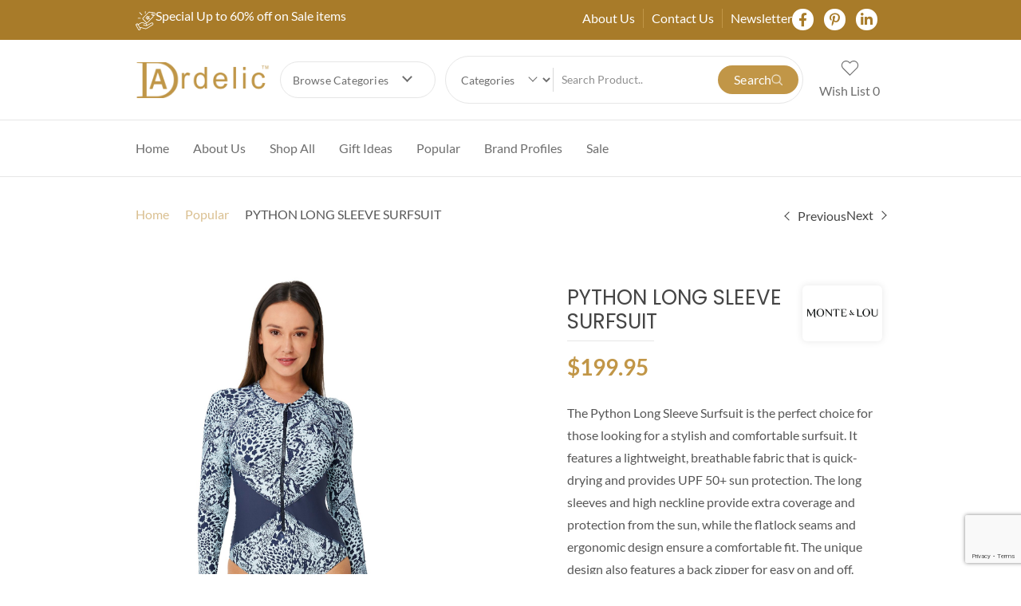

--- FILE ---
content_type: text/html; charset=UTF-8
request_url: https://ardelic.com/product/python-long-sleeve-surfsuit/
body_size: 68868
content:

<!DOCTYPE html>
<html lang="en-AU" data-woostify-version="2.4.2">
	<head>				<script type="wphb-delay-type">document.documentElement.className = document.documentElement.className + ' yes-js js_active js'</script>
					<meta charset="UTF-8">
		<title>PYTHON LONG SLEEVE SURFSUIT | Ardelic</title><link rel="preload" as="style" href="https://fonts.googleapis.com/css?family=Poppins&display=swap" /><link rel="stylesheet" href="https://fonts.googleapis.com/css?family=Poppins&display=swap" media="print" onload="this.media='all'" /><noscript><link rel="stylesheet" href="https://fonts.googleapis.com/css?family=Poppins&display=swap" /></noscript><style id="wphb-used-css-product">@charset "UTF-8";img:is([sizes=auto i],[sizes^="auto," i]){contain-intrinsic-size:3000px 1500px}body{transition:margin-left .2s}@font-face{font-family:Poppins;font-style:normal;font-weight:400;font-display:swap;src:url(https://fonts.gstatic.com/s/poppins/v23/pxiEyp8kv8JHgFVrJJfedw.ttf) format('truetype')}.wcpbc-price.loading :not(.wcpbc-placeholder){display:none}.wcpbc-price.loading{visibility:hidden;color:inherit}.wcpbc-price.loading .wcpbc-placeholder.-dots{visibility:visible;position:relative;display:inline-block;margin:.2em 0 .2em 1.2em;overflow:visible;animation:dot-flashing 1s infinite linear alternate;animation-delay:.5s}.wcpbc-price.loading .wcpbc-placeholder.-dots::after,.wcpbc-price.loading .wcpbc-placeholder.-dots::before{content:"";display:inline-block;position:absolute;top:0}.wcpbc-price.loading .wcpbc-placeholder.-dots::before{left:-1.2em;animation:dot-flashing 1s infinite linear alternate;animation-delay:0s}.wcpbc-price.loading .wcpbc-placeholder.-dots::after{left:1.2em;animation:dot-flashing 1s infinite linear alternate;animation-delay:1s}.wcpbc-price.loading .wcpbc-placeholder.-dots,.wcpbc-price.loading .wcpbc-placeholder.-dots::after,.wcpbc-price.loading .wcpbc-placeholder.-dots::before{width:.8em;height:.8em;border-radius:50%;color:inherit;background-color:currentColor}@keyframes dot-flashing{0%{background-color:currentColor}100%,50%{background-color:transparent}}.wp-block-audio{box-sizing:border-box}.wp-block-audio :where(figcaption){margin-top:.5em;margin-bottom:1em}.wp-block-button__link{box-sizing:border-box;cursor:pointer;text-align:center;word-break:break-word;align-content:center;height:100%;display:inline-block}:root :where(.wp-block-button .wp-block-button__link.is-style-outline),:root :where(.wp-block-button.is-style-outline > .wp-block-button__link){border:2px solid;padding:.667em 1.333em}:root :where(.wp-block-button .wp-block-button__link.is-style-outline:not(.has-text-color)),:root :where(.wp-block-button.is-style-outline > .wp-block-button__link:not(.has-text-color)){color:currentColor}:root :where(.wp-block-button .wp-block-button__link.is-style-outline:not(.has-background)),:root :where(.wp-block-button.is-style-outline > .wp-block-button__link:not(.has-background)){background-color:initial;background-image:none}.wp-block-code{box-sizing:border-box}.wp-block-columns{box-sizing:border-box;display:flex;flex-wrap:wrap!important;align-items:normal!important}@media (width >= 782px){.wp-block-columns{flex-wrap:nowrap!important}}:root :where(.wp-block-cover h1:not(.has-text-color)),:root :where(.wp-block-cover h2:not(.has-text-color)),:root :where(.wp-block-cover h3:not(.has-text-color)),:root :where(.wp-block-cover h4:not(.has-text-color)),:root :where(.wp-block-cover h5:not(.has-text-color)),:root :where(.wp-block-cover h6:not(.has-text-color)),:root :where(.wp-block-cover p:not(.has-text-color)){color:inherit}.wp-block-embed{overflow-wrap:break-word}.wp-block-embed :where(figcaption){margin-top:.5em;margin-bottom:1em}.wp-block-embed iframe{max-width:100%}.wp-block-group{box-sizing:border-box}h1.has-background,h2.has-background,h3.has-background,h4.has-background,h5.has-background{padding:1.25em 2.375em}.wp-block-image>a,.wp-block-image>figure>a{display:inline-block}.wp-block-image img{box-sizing:border-box;vertical-align:bottom;max-width:100%;height:auto}@media not (prefers-reduced-motion){.wp-block-image img.hide{visibility:hidden}.wp-block-image img.show{animation:.4s show-content-image}}.wp-block-image[style*=border-radius] img,.wp-block-image[style*=border-radius]>a{border-radius:inherit}.wp-block-image :where(figcaption){margin-top:.5em;margin-bottom:1em}:root :where(.wp-block-image.is-style-rounded img,.wp-block-image .is-style-rounded img){border-radius:9999px}.wp-block-image figure{margin:0}@keyframes show-content-image{0%{visibility:hidden}99%{visibility:hidden}to{visibility:visible}}@keyframes turn-off-visibility{0%{opacity:1;visibility:visible}99%{opacity:0;visibility:visible}to{opacity:0;visibility:hidden}}@keyframes lightbox-zoom-out{0%{visibility:visible;transform:translate(-50%,-50%) scale(1)}99%{visibility:visible}to{transform:translate(calc((-100vw + var(--wp--lightbox-scrollbar-width))/ 2 + var(--wp--lightbox-initial-left-position)),calc(-50vh + var(--wp--lightbox-initial-top-position))) scale(var(--wp--lightbox-scale));visibility:hidden}}:root :where(.wp-block-latest-posts.is-grid){padding:0}:root :where(.wp-block-latest-posts.wp-block-latest-posts__list){padding-left:0}ul{box-sizing:border-box}:root :where(.wp-block-list.has-background){padding:1.25em 2.375em}:root :where(p.has-background){padding:1.25em 2.375em}:where(p.has-text-color:not(.has-link-color)) a{color:inherit}:where(.wp-block-post-comments-form) input:not([type=submit]),:where(.wp-block-post-comments-form) textarea{border:1px solid #949494;font-family:inherit;font-size:1em}:where(.wp-block-post-comments-form) input:where(:not([type=submit]):not([type=checkbox])),:where(.wp-block-post-comments-form) textarea{padding:calc(.667em + 2px)}.wp-block-pullquote{box-sizing:border-box;overflow-wrap:break-word;text-align:center;margin:0 0 1em;padding:4em 0}.wp-block-pullquote cite,.wp-block-pullquote p{color:inherit}.wp-block-pullquote p{margin-top:0}.wp-block-pullquote p:last-child{margin-bottom:0}.wp-block-pullquote cite,.wp-block-pullquote footer{position:relative}.wp-block-pullquote cite{color:inherit;display:block}.wp-block-post-template{box-sizing:border-box;max-width:100%;margin-top:0;margin-bottom:0;padding:0;list-style:none}.wp-block-quote{box-sizing:border-box}.wp-block-quote{overflow-wrap:break-word}.wp-block-quote.is-large:where(:not(.is-style-plain)),.wp-block-quote.is-style-large:where(:not(.is-style-plain)){margin-bottom:1em;padding:0 1em}.wp-block-quote.is-large:where(:not(.is-style-plain)) p,.wp-block-quote.is-style-large:where(:not(.is-style-plain)) p{font-size:1.5em;font-style:italic;line-height:1.6}.wp-block-quote.is-large:where(:not(.is-style-plain)) cite,.wp-block-quote.is-large:where(:not(.is-style-plain)) footer,.wp-block-quote.is-style-large:where(:not(.is-style-plain)) cite,.wp-block-quote.is-style-large:where(:not(.is-style-plain)) footer{text-align:right;font-size:1.125em}.wp-block-quote>cite{display:block}.wp-block-search__button{word-break:normal;margin-left:10px}.wp-block-search__button svg{fill:currentColor;vertical-align:text-bottom;width:1.25em;min-width:24px;height:1.25em;min-height:24px}.wp-block-search__label{width:100%}.wp-block-separator{border:none;border-top:2px solid}:root :where(.wp-block-separator.is-style-dots){text-align:center;height:auto;line-height:1}:root :where(.wp-block-separator.is-style-dots):before{color:currentColor;content:"···";letter-spacing:2em;padding-left:2em;font-family:serif;font-size:1.5em}.wp-block-separator.is-style-dots{background:0 0!important;border:none!important}:root :where(.wp-block-site-logo.is-style-rounded){border-radius:9999px}:root :where(.wp-block-social-links .wp-social-link a){padding:.25em}:root :where(.wp-block-social-links.is-style-logos-only .wp-social-link a){padding:0}:root :where(.wp-block-social-links.is-style-pill-shape .wp-social-link a){padding-left:.666667em;padding-right:.666667em}:root :where(.wp-block-tag-cloud.is-style-outline){flex-wrap:wrap;gap:1ch;display:flex}:root :where(.wp-block-tag-cloud.is-style-outline a){border:1px solid;margin-right:0;padding:1ch 2ch;font-size:unset!important;text-decoration:none!important}.wp-block-table{overflow-x:auto}.wp-block-table table{border-collapse:collapse;width:100%}.wp-block-table td,.wp-block-table th{border:1px solid;padding:.5em}:root :where(.wp-block-table-of-contents){box-sizing:border-box}.wp-block-video{box-sizing:border-box}.wp-block-video :where(figcaption){margin-top:.5em;margin-bottom:1em}.entry-content{counter-reset:footnotes}:root{}:root .has-midnight-gradient-background{background:linear-gradient(135deg,#020381,#2874fc)}.has-text-align-center{text-align:center}.has-text-align-right{text-align:right}.screen-reader-text{clip-path:inset(50%);border:0;width:1px;height:1px;margin:-1px;padding:0;position:absolute;overflow:hidden;word-wrap:normal!important}.screen-reader-text:focus{clip-path:none;color:#444;z-index:100000;background-color:#ddd;width:auto;height:auto;padding:15px 23px 14px;font-size:1em;line-height:normal;text-decoration:none;display:block;top:5px;left:5px}html :where(.has-border-color){border-style:solid}html :where([style*=border-top-color]){border-top-style:solid}html :where([style*=border-right-color]){border-right-style:solid}html :where([style*=border-bottom-color]){border-bottom-style:solid}html :where([style*=border-left-color]){border-left-style:solid}html :where([style*=border-width]){border-style:solid}html :where([style*=border-top-width]){border-top-style:solid}html :where([style*=border-right-width]){border-right-style:solid}html :where([style*=border-bottom-width]){border-bottom-style:solid}html :where([style*=border-left-width]){border-left-style:solid}html :where(img[class*=wp-image-]){max-width:100%;height:auto}html :where(.is-position-sticky){}@media screen and (width <= 600px){html :where(.is-position-sticky){}}.wp-block-audio :where(figcaption){color:#555;font-size:13px;text-align:center}.is-dark-theme .wp-block-audio :where(figcaption){color:#ffffffa6}.wp-block-audio{margin:0 0 1em}.wp-block-code{border:1px solid #ccc;border-radius:4px;font-family:Menlo,Consolas,monaco,monospace;padding:.8em 1em}.wp-block-embed :where(figcaption){color:#555;font-size:13px;text-align:center}.is-dark-theme .wp-block-embed :where(figcaption){color:#ffffffa6}.wp-block-embed{margin:0 0 1em}.blocks-gallery-caption{color:#555;font-size:13px;text-align:center}.is-dark-theme .blocks-gallery-caption{color:#ffffffa6}:root :where(.wp-block-image figcaption){color:#555;font-size:13px;text-align:center}.is-dark-theme :root :where(.wp-block-image figcaption){color:#ffffffa6}.wp-block-image{margin:0 0 1em}.wp-block-pullquote{border-bottom:4px solid;border-top:4px solid;color:currentColor;margin-bottom:1.75em}.wp-block-pullquote cite,.wp-block-pullquote footer,.wp-block-pullquote__citation{color:currentColor;font-size:.8125em;font-style:normal;text-transform:uppercase}.wp-block-quote{border-left:.25em solid;margin:0 0 1.75em;padding-left:1em}.wp-block-quote cite,.wp-block-quote footer{color:currentColor;font-size:.8125em;font-style:normal;position:relative}.wp-block-quote:where(.has-text-align-right){border-left:none;border-right:.25em solid;padding-left:0;padding-right:1em}.wp-block-quote:where(.has-text-align-center){border:none;padding-left:0}.wp-block-quote.is-large,.wp-block-quote.is-style-large,.wp-block-quote:where(.is-style-plain){border:none}.wp-block-search .wp-block-search__label{font-weight:700}.wp-block-search__button{border:1px solid #ccc;padding:.375em .625em}.wp-block-separator.has-css-opacity{opacity:.4}.wp-block-separator{border:none;border-bottom:2px solid;margin-left:auto;margin-right:auto}.wp-block-separator.has-alpha-channel-opacity{opacity:1}.wp-block-separator:not(.is-style-wide):not(.is-style-dots){width:100px}.wp-block-separator.has-background:not(.is-style-dots){border-bottom:none;height:1px}.wp-block-separator.has-background:not(.is-style-wide):not(.is-style-dots){height:2px}.wp-block-table{margin:0 0 1em}.wp-block-table td,.wp-block-table th{word-break:normal}.wp-block-table :where(figcaption){color:#555;font-size:13px;text-align:center}.is-dark-theme .wp-block-table :where(figcaption){color:#ffffffa6}.wp-block-video :where(figcaption){color:#555;font-size:13px;text-align:center}.is-dark-theme .wp-block-video :where(figcaption){color:#ffffffa6}.wp-block-video{margin:0 0 1em}:root :where(.wp-block-template-part.has-background){margin-bottom:0;margin-top:0;padding:1.25em 2.375em}/*! This file is auto-generated */.wp-block-button__link{color:#fff;background-color:#32373c;border-radius:9999px;box-shadow:none;text-decoration:none;padding:calc(.667em + 2px) calc(1.333em + 2px);font-size:1.125em}.wp-block-file__button{background:#32373c;color:#fff;text-decoration:none}.safe-svg-cover{text-align:center}.safe-svg-cover .safe-svg-inside{display:inline-block;max-width:100%}.safe-svg-cover svg{height:100%;max-height:100%;max-width:100%;width:100%}:root{}@font-face{font-display: swap;font-family:star;src:url("https://ardelic.com/wp-content/plugins/woocommerce/assets/fonts/WooCommerce.woff2") format("woff2"),url("https://ardelic.com/wp-content/plugins/woocommerce/assets/fonts/WooCommerce.woff") format("woff"),url("https://ardelic.com/wp-content/plugins/woocommerce/assets/fonts/WooCommerce.ttf") format("truetype");font-weight:400;font-style:normal}@font-face{font-display: swap;font-family:WooCommerce;src:url("https://ardelic.com/wp-content/plugins/woocommerce/assets/fonts/WooCommerce.woff2") format("woff2"),url("https://ardelic.com/wp-content/plugins/woocommerce/assets/fonts/WooCommerce.woff") format("woff"),url("https://ardelic.com/wp-content/plugins/woocommerce/assets/fonts/WooCommerce.ttf") format("truetype");font-weight:400;font-style:normal}.yith-wcwl-add-to-wishlist .yith-wcwl-add-button{flex-direction:column;align-items:center;display:flex}.yith-wcwl-add-to-wishlist a.button:not(.theme-button-style){padding:7px 10px}.yith-wcwl-add-to-wishlist .add_to_wishlist img,.yith-wcwl-add-to-wishlist svg.yith-wcwl-icon-svg{width:25px;height:auto;color:var(--add-to-wishlist-icon-color,#000)}.yith-wcwl-add-to-wishlist.exists svg.yith-wcwl-icon-svg{color:var(--added-to-wishlist-icon-color,#000)}.woocommerce .yith-wcwl-add-button a.button.alt:not(.theme-button-style){background-color:var(--color-add-to-wishlist-background,#333);background:var(--color-add-to-wishlist-background,#333);color:var(--color-add-to-wishlist-text,#fff);border-color:var(--color-add-to-wishlist-border,#333);border-radius:var(--rounded-corners-radius,16px)}.woocommerce .yith-wcwl-add-button a.button.alt:not(.theme-button-style):hover{background-color:var(--color-add-to-wishlist-background-hover,#4f4f4f);background:var(--color-add-to-wishlist-background-hover,#4f4f4f);color:var(--color-add-to-wishlist-text-hover,#fff);border-color:var(--color-add-to-wishlist-border-hover,#4f4f4f)}a.add_to_wishlist{cursor:pointer}.yith-wcwl-add-to-wishlist a.add_to_wishlist>img,.yith-wcwl-add-to-wishlist a.delete_item>img{max-width:32px;margin-right:10px;display:inline-block}.yith-wcwl-add-to-wishlist a.add_to_wishlist>.yith-wcwl-icon-svg,.yith-wcwl-add-to-wishlist a.delete_item>.yith-wcwl-icon-svg{vertical-align:bottom}.summary .single_add_to_wishlist.button{margin:0}.yith-wcwl-add-to-wishlist{margin-top:10px}.yith-wcwl-add-button>a i{margin-right:10px}.yith-wcwl-add-button a.add_to_wishlist{box-shadow:none;text-shadow:none;margin:0}.yith-wcwl-add-button .add_to_wishlist img,.yith-wcwl-add-button .add_to_wishlist svg.yith-wcwl-icon-svg{margin-right:5px}.woocommerce a.selectBox{min-width:100px;color:inherit;background:#fff;margin-right:10px}.woocommerce a.selectBox,.woocommerce a.selectBox:hover{border-bottom:1px solid #bbb!important}.woocommerce a.selectBox:hover{color:inherit}.woocommerce a.selectBox:focus{border:1px solid #ccc}:root{--add-to-wishlist-icon-color:rgb(255,255,255);--added-to-wishlist-icon-color:rgb(255,255,255);--color-add-to-wishlist-background:#333333;--color-add-to-wishlist-text:#FFFFFF;--color-add-to-wishlist-border:#333333;--color-add-to-wishlist-background-hover:#333333;--color-add-to-wishlist-text-hover:#FFFFFF;--color-add-to-wishlist-border-hover:#333333;--rounded-corners-radius:16px;--color-add-to-cart-background:#333333;--color-add-to-cart-text:#FFFFFF;--color-add-to-cart-border:#333333;--color-add-to-cart-background-hover:#4F4F4F;--color-add-to-cart-text-hover:#FFFFFF;--color-add-to-cart-border-hover:#4F4F4F;--add-to-cart-rounded-corners-radius:16px}:root{--add-to-wishlist-icon-color:rgb(255,255,255);--added-to-wishlist-icon-color:rgb(255,255,255);--color-add-to-wishlist-background:#333333;--color-add-to-wishlist-text:#FFFFFF;--color-add-to-wishlist-border:#333333;--color-add-to-wishlist-background-hover:#333333;--color-add-to-wishlist-text-hover:#FFFFFF;--color-add-to-wishlist-border-hover:#333333;--rounded-corners-radius:16px;--color-add-to-cart-background:#333333;--color-add-to-cart-text:#FFFFFF;--color-add-to-cart-border:#333333;--color-add-to-cart-background-hover:#4F4F4F;--color-add-to-cart-text-hover:#FFFFFF;--color-add-to-cart-border-hover:#4F4F4F;--add-to-cart-rounded-corners-radius:16px}:root{--wp--preset--color--black:#000000;--wp--preset--color--cyan-bluish-gray:#abb8c3;--wp--preset--color--white:#ffffff;--wp--preset--color--pale-pink:#f78da7;--wp--preset--color--vivid-red:#cf2e2e;--wp--preset--color--luminous-vivid-orange:#ff6900;--wp--preset--color--luminous-vivid-amber:#fcb900;--wp--preset--color--light-green-cyan:#7bdcb5;--wp--preset--color--vivid-green-cyan:#00d084;--wp--preset--color--pale-cyan-blue:#8ed1fc;--wp--preset--color--vivid-cyan-blue:#0693e3;--wp--preset--color--vivid-purple:#9b51e0;--wp--preset--gradient--vivid-cyan-blue-to-vivid-purple:linear-gradient(135deg,rgba(6,147,227,1) 0%,rgb(155,81,224) 100%);--wp--preset--gradient--light-green-cyan-to-vivid-green-cyan:linear-gradient(135deg,rgb(122,220,180) 0%,rgb(0,208,130) 100%);--wp--preset--gradient--luminous-vivid-amber-to-luminous-vivid-orange:linear-gradient(135deg,rgba(252,185,0,1) 0%,rgba(255,105,0,1) 100%);--wp--preset--gradient--luminous-vivid-orange-to-vivid-red:linear-gradient(135deg,rgba(255,105,0,1) 0%,rgb(207,46,46) 100%);--wp--preset--gradient--very-light-gray-to-cyan-bluish-gray:linear-gradient(135deg,rgb(238,238,238) 0%,rgb(169,184,195) 100%);--wp--preset--gradient--cool-to-warm-spectrum:linear-gradient(135deg,rgb(74,234,220) 0%,rgb(151,120,209) 20%,rgb(207,42,186) 40%,rgb(238,44,130) 60%,rgb(251,105,98) 80%,rgb(254,248,76) 100%);--wp--preset--gradient--blush-light-purple:linear-gradient(135deg,rgb(255,206,236) 0%,rgb(152,150,240) 100%);--wp--preset--gradient--blush-bordeaux:linear-gradient(135deg,rgb(254,205,165) 0%,rgb(254,45,45) 50%,rgb(107,0,62) 100%);--wp--preset--gradient--luminous-dusk:linear-gradient(135deg,rgb(255,203,112) 0%,rgb(199,81,192) 50%,rgb(65,88,208) 100%);--wp--preset--gradient--pale-ocean:linear-gradient(135deg,rgb(255,245,203) 0%,rgb(182,227,212) 50%,rgb(51,167,181) 100%);--wp--preset--gradient--electric-grass:linear-gradient(135deg,rgb(202,248,128) 0%,rgb(113,206,126) 100%);--wp--preset--gradient--midnight:linear-gradient(135deg,rgb(2,3,129) 0%,rgb(40,116,252) 100%);--wp--preset--font-size--small:13px;--wp--preset--font-size--medium:20px;--wp--preset--font-size--large:36px;--wp--preset--font-size--x-large:42px}body .is-layout-flex{display:flex}.is-layout-flex{flex-wrap:wrap;align-items:center}.is-layout-flex>:is(*,div){margin:0}body .is-layout-grid{display:grid}.is-layout-grid>:is(*,div){margin:0}.has-black-color{color:var(--wp--preset--color--black)!important}.has-cyan-bluish-gray-color{color:var(--wp--preset--color--cyan-bluish-gray)!important}.has-white-color{color:var(--wp--preset--color--white)!important}.has-pale-pink-color{color:var(--wp--preset--color--pale-pink)!important}.has-vivid-red-color{color:var(--wp--preset--color--vivid-red)!important}.has-luminous-vivid-orange-color{color:var(--wp--preset--color--luminous-vivid-orange)!important}.has-luminous-vivid-amber-color{color:var(--wp--preset--color--luminous-vivid-amber)!important}.has-light-green-cyan-color{color:var(--wp--preset--color--light-green-cyan)!important}.has-vivid-green-cyan-color{color:var(--wp--preset--color--vivid-green-cyan)!important}.has-pale-cyan-blue-color{color:var(--wp--preset--color--pale-cyan-blue)!important}.has-vivid-cyan-blue-color{color:var(--wp--preset--color--vivid-cyan-blue)!important}.has-vivid-purple-color{color:var(--wp--preset--color--vivid-purple)!important}.has-black-background-color{background-color:var(--wp--preset--color--black)!important}.has-cyan-bluish-gray-background-color{background-color:var(--wp--preset--color--cyan-bluish-gray)!important}.has-white-background-color{background-color:var(--wp--preset--color--white)!important}.has-pale-pink-background-color{background-color:var(--wp--preset--color--pale-pink)!important}.has-vivid-red-background-color{background-color:var(--wp--preset--color--vivid-red)!important}.has-luminous-vivid-orange-background-color{background-color:var(--wp--preset--color--luminous-vivid-orange)!important}.has-luminous-vivid-amber-background-color{background-color:var(--wp--preset--color--luminous-vivid-amber)!important}.has-light-green-cyan-background-color{background-color:var(--wp--preset--color--light-green-cyan)!important}.has-vivid-green-cyan-background-color{background-color:var(--wp--preset--color--vivid-green-cyan)!important}.has-pale-cyan-blue-background-color{background-color:var(--wp--preset--color--pale-cyan-blue)!important}.has-vivid-cyan-blue-background-color{background-color:var(--wp--preset--color--vivid-cyan-blue)!important}.has-vivid-purple-background-color{background-color:var(--wp--preset--color--vivid-purple)!important}.has-black-border-color{border-color:var(--wp--preset--color--black)!important}.has-cyan-bluish-gray-border-color{border-color:var(--wp--preset--color--cyan-bluish-gray)!important}.has-white-border-color{border-color:var(--wp--preset--color--white)!important}.has-pale-pink-border-color{border-color:var(--wp--preset--color--pale-pink)!important}.has-vivid-red-border-color{border-color:var(--wp--preset--color--vivid-red)!important}.has-luminous-vivid-orange-border-color{border-color:var(--wp--preset--color--luminous-vivid-orange)!important}.has-luminous-vivid-amber-border-color{border-color:var(--wp--preset--color--luminous-vivid-amber)!important}.has-light-green-cyan-border-color{border-color:var(--wp--preset--color--light-green-cyan)!important}.has-vivid-green-cyan-border-color{border-color:var(--wp--preset--color--vivid-green-cyan)!important}.has-pale-cyan-blue-border-color{border-color:var(--wp--preset--color--pale-cyan-blue)!important}.has-vivid-cyan-blue-border-color{border-color:var(--wp--preset--color--vivid-cyan-blue)!important}.has-vivid-purple-border-color{border-color:var(--wp--preset--color--vivid-purple)!important}.has-vivid-cyan-blue-to-vivid-purple-gradient-background{background:var(--wp--preset--gradient--vivid-cyan-blue-to-vivid-purple)!important}.has-light-green-cyan-to-vivid-green-cyan-gradient-background{background:var(--wp--preset--gradient--light-green-cyan-to-vivid-green-cyan)!important}.has-luminous-vivid-amber-to-luminous-vivid-orange-gradient-background{background:var(--wp--preset--gradient--luminous-vivid-amber-to-luminous-vivid-orange)!important}.has-luminous-vivid-orange-to-vivid-red-gradient-background{background:var(--wp--preset--gradient--luminous-vivid-orange-to-vivid-red)!important}.has-very-light-gray-to-cyan-bluish-gray-gradient-background{background:var(--wp--preset--gradient--very-light-gray-to-cyan-bluish-gray)!important}.has-cool-to-warm-spectrum-gradient-background{background:var(--wp--preset--gradient--cool-to-warm-spectrum)!important}.has-blush-light-purple-gradient-background{background:var(--wp--preset--gradient--blush-light-purple)!important}.has-blush-bordeaux-gradient-background{background:var(--wp--preset--gradient--blush-bordeaux)!important}.has-luminous-dusk-gradient-background{background:var(--wp--preset--gradient--luminous-dusk)!important}.has-pale-ocean-gradient-background{background:var(--wp--preset--gradient--pale-ocean)!important}.has-electric-grass-gradient-background{background:var(--wp--preset--gradient--electric-grass)!important}.has-midnight-gradient-background{background:var(--wp--preset--gradient--midnight)!important}.has-small-font-size{font-size:var(--wp--preset--font-size--small)!important}.has-medium-font-size{font-size:var(--wp--preset--font-size--medium)!important}.has-large-font-size{font-size:var(--wp--preset--font-size--large)!important}.has-x-large-font-size{font-size:var(--wp--preset--font-size--x-large)!important}:root :where(.wp-block-pullquote){font-size:1.5em;line-height:1.6}button.pswp__button{box-shadow:none!important;background-image:url("https://ardelic.com/wp-content/plugins/woocommerce/assets/css/photoswipe/default-skin/default-skin.png")!important}button.pswp__button,button.pswp__button--arrow--left:before,button.pswp__button--arrow--right:before,button.pswp__button:hover{background-color:#0000!important}button.pswp__button--arrow--left,button.pswp__button--arrow--left:hover,button.pswp__button--arrow--right,button.pswp__button--arrow--right:hover{background-image:none!important}button.pswp__button--close:hover{background-position:0 -44px}button.pswp__button--zoom:hover{background-position:-88px 0}.pswp{-ms-touch-action:none;touch-action:none;z-index:1500;-webkit-text-size-adjust:100%;-webkit-backface-visibility:hidden;outline:0;width:100%;height:100%;display:none;position:absolute;top:0;left:0;overflow:hidden}.pswp *{-webkit-box-sizing:border-box;box-sizing:border-box}.pswp img{max-width:none}.pswp__bg{opacity:0;-webkit-backface-visibility:hidden;will-change:opacity;background:#000;width:100%;height:100%;position:absolute;top:0;left:0;-webkit-transform:translateZ(0);transform:translateZ(0)}.pswp__scroll-wrap{width:100%;height:100%;position:absolute;top:0;left:0;overflow:hidden}.pswp__container{-ms-touch-action:none;touch-action:none;position:absolute;inset:0}.pswp__container{-webkit-user-select:none;-moz-user-select:none;-ms-user-select:none;user-select:none;-webkit-tap-highlight-color:transparent;-webkit-touch-callout:none}.pswp__bg{will-change:opacity;-webkit-transition:opacity .333s cubic-bezier(.4, 0, .22, 1);transition:opacity .333s cubic-bezier(.4, 0, .22, 1)}.pswp__container{-webkit-backface-visibility:hidden}.pswp__item{position:absolute;inset:0;overflow:hidden}/*! PhotoSwipe Default UI CSS by Dmitry Semenov | photoswipe.com | MIT license */.pswp__button{cursor:pointer;-webkit-appearance:none;float:left;opacity:.75;width:44px;height:44px;-webkit-box-shadow:none;box-shadow:none;background:0 0;border:0;margin:0;padding:0;-webkit-transition:opacity .2s;transition:opacity .2s;display:block;position:relative;overflow:visible}.pswp__button:focus,.pswp__button:hover{opacity:1}.pswp__button:active{opacity:.9;outline:0}.pswp__button::-moz-focus-inner{border:0;padding:0}.pswp__button,.pswp__button--arrow--left:before,.pswp__button--arrow--right:before{background:url("https://ardelic.com/wp-content/plugins/woocommerce/assets/css/photoswipe/default-skin/default-skin.png") 0 0/264px 88px no-repeat;width:44px;height:44px}.pswp__button--close{background-position:0 -44px}.pswp__button--share{background-position:-44px -44px}.pswp__button--fs{display:none}.pswp__button--zoom{background-position:-88px 0;display:none}.pswp__button--arrow--left,.pswp__button--arrow--right{background:0 0;width:70px;height:100px;margin-top:-50px;position:absolute;top:50%}.pswp__button--arrow--left{left:0}.pswp__button--arrow--right{right:0}.pswp__button--arrow--left:before,.pswp__button--arrow--right:before{content:"";background-color:#0000004d;width:32px;height:30px;position:absolute;top:35px}.pswp__button--arrow--left:before{background-position:-138px -44px;left:6px}.pswp__button--arrow--right:before{background-position:-94px -44px;right:6px}.pswp__counter,.pswp__share-modal{-webkit-user-select:none;-moz-user-select:none;-ms-user-select:none;user-select:none}.pswp__share-modal{z-index:1600;opacity:0;-webkit-backface-visibility:hidden;will-change:opacity;background:#00000080;width:100%;height:100%;padding:10px;-webkit-transition:opacity .25s ease-out;transition:opacity .25s ease-out;display:block;position:absolute;top:0;left:0}.pswp__share-modal--hidden{display:none}.pswp__share-tooltip{z-index:1620;-webkit-transition:-webkit-transform .25s;-webkit-backface-visibility:hidden;will-change:transform;background:#fff;border-radius:2px;width:auto;transition:transform .25s;display:block;position:absolute;top:56px;right:44px;-webkit-transform:translateY(6px);-ms-transform:translateY(6px);transform:translateY(6px);-webkit-box-shadow:0 2px 5px #00000040;box-shadow:0 2px 5px #00000040}.pswp__share-tooltip a{color:#000;padding:8px 12px;font-size:14px;line-height:18px;text-decoration:none;display:block}.pswp__share-tooltip a:hover{color:#000;text-decoration:none}.pswp__share-tooltip a:first-child{border-radius:2px 2px 0 0}.pswp__share-tooltip a:last-child{border-radius:0 0 2px 2px}.pswp__counter{color:#fff;opacity:.75;height:44px;margin-inline-end:auto;padding:0 10px;font-size:13px;line-height:44px;position:relative;top:0;left:0}.pswp__caption{width:100%;min-height:44px;position:absolute;bottom:0;left:0}.pswp__caption small{color:#bbb;font-size:11px}.pswp__caption__center{text-align:left;color:#ccc;max-width:420px;margin:0 auto;padding:10px;font-size:13px;line-height:20px}.pswp__preloader{opacity:0;will-change:opacity;direction:ltr;width:44px;height:44px;margin-left:-22px;-webkit-transition:opacity .25s ease-out;transition:opacity .25s ease-out;position:absolute;top:0;left:50%}.pswp__preloader__icn{width:20px;height:20px;margin:12px}.pswp__preloader--active{opacity:1}.pswp__preloader--active .pswp__preloader__icn{background:url("https://ardelic.com/wp-content/plugins/woocommerce/assets/css/photoswipe/default-skin/preloader.gif") no-repeat}@media screen and (width <= 1024px){.pswp__preloader{float:right;margin:0;position:relative;top:auto;left:auto}}.pswp__ui{-webkit-font-smoothing:auto;visibility:visible;opacity:1;z-index:1550}.pswp__top-bar{justify-content:flex-end;width:100%;height:44px;display:flex;position:absolute;top:0;left:0}.pswp__caption,.pswp__top-bar{-webkit-backface-visibility:hidden;will-change:opacity;-webkit-transition:opacity .333s cubic-bezier(.4, 0, .22, 1);transition:opacity .333s cubic-bezier(.4, 0, .22, 1)}.pswp__caption,.pswp__top-bar{background-color:#00000080}.pswp__ui--hidden .pswp__button--arrow--left,.pswp__ui--hidden .pswp__button--arrow--right,.pswp__ui--hidden .pswp__caption,.pswp__ui--hidden .pswp__top-bar{opacity:.001}.woocommerce form .form-row .required{visibility:visible}.mc4wp-form input[name^=_mc4wp_honey]{display:none!important}.mc4wp-form-basic{margin:1em 0}.mc4wp-form-basic input,.mc4wp-form-basic label{box-sizing:border-box;cursor:auto;vertical-align:baseline;width:auto;height:auto;line-height:normal;display:block}.mc4wp-form-basic input:after,.mc4wp-form-basic label:after{content:"";clear:both;display:table}.mc4wp-form-basic label{margin-bottom:6px;font-weight:700;display:block}.mc4wp-form-basic input[type=email],.mc4wp-form-basic input[type=text],.mc4wp-form-basic input[type=url],.mc4wp-form-basic select,.mc4wp-form-basic textarea{width:100%;max-width:480px;min-height:32px}.mc4wp-form-basic input[type=checkbox],.mc4wp-form-basic input[type=radio]{border:0;width:13px;height:13px;margin:0 6px 0 0;padding:0;display:inline-block;position:relative}.mc4wp-form-basic input[type=checkbox]{-webkit-appearance:checkbox;-moz-appearance:checkbox;appearance:checkbox}.mc4wp-form-basic input[type=radio]{-webkit-appearance:radio;-moz-appearance:radio;appearance:radio}.mc4wp-form-basic button,.mc4wp-form-basic input[type=button],.mc4wp-form-basic input[type=submit]{cursor:pointer;-webkit-appearance:none;-moz-appearance:none;appearance:none;display:inline-block}.mc4wp-form-basic label>span,.mc4wp-form-basic li>label{font-weight:400}.rtl .mc4wp-form-basic input[type=checkbox],.rtl .mc4wp-form-basic input[type=radio]{margin:0 0 0 6px}#yith-quick-view-modal{position:fixed;visibility:hidden;top:0;left:0;right:0;bottom:0;z-index:1400;opacity:0;text-align:center;-webkit-transition:all .3s;-moz-transition:all .3s;transition:all .3s}.yith-wcqv-head{position:absolute;top:15px;right:15px;z-index:1000;width:30px;height:30px}#yith-quick-view-modal:before{display:inline-block;vertical-align:middle;height:100%;width:0}#yith-quick-view-modal .yith-wcqv-wrapper .woocommerce-variation-description p{font-size:16px}#yith-quick-view-modal .yith-wcqv-wrapper{display:inline-block;vertical-align:middle;visibility:hidden;-webkit-backface-visibility:hidden;-moz-backface-visibility:hidden;backface-visibility:hidden;text-align:left;height:600px;width:1000px;position:absolute}.yith-quick-view.yith-modal .yith-wcqv-wrapper{position:absolute;visibility:hidden;-webkit-backface-visibility:hidden;-moz-backface-visibility:hidden;backface-visibility:hidden;text-align:left}#yith-quick-view-modal .yith-wcqv-main{-moz-transform:translateY(20%);-ms-transform:translateY(20%);opacity:0;height:100%;-webkit-transition:all .3s;-moz-transition:all .3s;transition:all .3s;-webkit-box-shadow:0 1px 30px rgba(0,0,0,.25);box-shadow:0 1px 30px rgba(0,0,0,.25);border-radius:22px}#yith-quick-view-modal.open,#yith-quick-view-modal.open .yith-wcqv-wrapper{visibility:visible;opacity:1}#yith-quick-view-modal .yith-wcqv-main:after,#yith-quick-view-modal .yith-wcqv-main:before{display:table;clear:both}#yith-quick-view-modal.open .yith-wcqv-main{opacity:1;height:100%;overflow-y:scroll;position:relative;border-radius:22px}#yith-quick-view-close{border:1px solid;position:absolute;top:5px;right:5px;width:20px;height:20px;text-align:center;line-height:18px;z-index:2;opacity:.5}#yith-quick-view-close:hover{opacity:1;transition:all .2s ease;-webkit-transition:all .2s ease;-moz-transition:all .2s ease;-ms-transition:all .2s ease}div#yith-quick-view-content div[id^=product]{display:flex;flex-direction:row}#yith-quick-view-content div.images{opacity:1!important;margin:0;box-sizing:border-box}#yith-quick-view-content div.images img{max-width:100%;object-fit:cover;height:100%;object-position:center}#yith-quick-view-content div.images a{display:block;font-size:0;max-height:600px;height:100%}#yith-quick-view-content div.summary{margin:0;padding:15px;font-size:16px;box-sizing:border-box;overflow-y:auto;padding-left:30px;padding-right:30px}#yith-quick-view-content div.summary.entry-summary .woocommerce-product-details__short-description p{font-size:16px}.yith-quick-view-content.woocommerce div.summary .price{font-size:22px;margin-bottom:15px}.yith-quick-view-content.woocommerce div.product .product{height:600px}.yith-quick-view-content.woocommerce div.summary .product_meta{font-size:15px}.yith-quick-view-content.woocommerce div.summary .product_meta span{margin-bottom:10px!important}.yith-quick-view-content.woocommerce div.summary .product_meta>span{display:block}.yith-quick-view-content.woocommerce div.summary .single_add_to_cart_button,.yith-quick-view-content.woocommerce div.summary div.quantity{margin-right:15px;display:inline-block}.yith-quick-view-content.woocommerce div.summary .single_add_to_cart_button{padding:12px 40px;border-radius:12px;font-size:15px}.yith-quick-view.yith-modal .yith-quick-view-overlay{position:absolute;top:0;right:0;bottom:0;left:0}@media(max-width:480px){#yith-quick-view-modal{position:fixed;z-index:1400;top:0;bottom:0;left:0;right:0;visibility:hidden;overflow:scroll;height:100%}#yith-quick-view-modal.open .images,#yith-quick-view-modal.open .images img{width:100%!important;float:none}#yith-quick-view-modal .yith-wcqv-wrapper{width:100%!important;height:100%!important;top:0!important;bottom:0!important;left:0!important;right:0!important}#yith-quick-view-modal .yith-wcqv-wrapper .yith-wcqv-main{width:100%;height:100%!important;border-radius:0!important;height:auto}#yith-quick-view-modal .yith-wcqv-wrapper .summary.entry-summary{width:100%;padding-right:30px;float:none}#yith-quick-view-modal #yith-quick-view-content{height:auto}.yith-quick-view-content.woocommerce div.product .product{height:calc(100vh - 100px)!important}}@media(min-width:480px) and (max-width:768px){#yith-quick-view-modal .yith-wcqv-wrapper{height:calc(100vh - 100px)!important;top:50px!important;bottom:50px!important;max-width:450px;left:0!important;right:0!important;margin-inline:auto}#yith-quick-view-modal .yith-wcqv-wrapper .yith-wcqv-main{height:100%!important;border-radius:inherit}}@media (max-width:768px){div#yith-quick-view-content div[id^=product]{flex-direction:column}#yith-quick-view-modal .yith-wcqv-wrapper .yith-wcqv-main{height:auto;border-radius:inherit}#yith-quick-view-modal .yith-quick-view-content div.images,#yith-quick-view-modal .yith-quick-view-content div.summary{width:100%!important;height:auto;max-height:none}#yith-quick-view-content div.summary{overflow:inherit}}@media (min-width:768px){#yith-quick-view-modal.open .yith-wcqv-main{overflow:hidden}#yith-quick-view-content div.summary{max-height:600px}}.woocommerce .yith-quick-view .single-product div.product .summary.entry-summary{font-size:16px}.woocommerce .yith-quick-view .single-product div.product .summary.entry-summary .price,.woocommerce .yith-quick-view .single-product div.product .summary.entry-summary .product_title{font-size:24px}.woocommerce .yith-quick-view .single-product div.product .summary.entry-summary form.cart .quantity input{font-size:20px}.woocommerce .yith-quick-view .yith-quick-view-content.woocommerce div.summary .single_add_to_cart_button{padding:12px 40px;border-radius:12px;font-size:15px}#yith-quick-view-modal .yith-quick-view-overlay{background:rgba(0,0,0,.8)}#yith-quick-view-modal .yith-wcqv-main{background:#fff}#yith-quick-view-close{color:#cdcdcd}#yith-quick-view-close:hover{color:red}.pswp,.pswp__bg,.pswp__scroll-wrap{width:100%;height:100%}.pswp,.pswp__container{touch-action:none;-webkit-backface-visibility:hidden}.pswp__button:focus,.pswp__button:hover{opacity:1}.pswp__bg,.pswp__share-modal{will-change:opacity}.pswp,.pswp__bg,.pswp__container,.pswp__share-modal,.pswp__share-tooltip{-webkit-backface-visibility:hidden}.pswp{outline:0}.lity,.shop_attributes th,.woostify-product-navigation .product-nav-item-price{white-space:nowrap}.pswp,html{-webkit-text-size-adjust:100%}html{-webkit-tap-highlight-color:transparent}h1,h2,h3,h4,h5{margin:15px 0}.product-images,.product-thumbnail-images{animation:2s linear fadeIn}.pswp__button,input[type=email],input[type=password],input[type=search],input[type=text],input[type=url],textarea{-webkit-appearance:none}table{table-layout:fixed}.row{margin-left:-15px;margin-right:-15px}.container{margin-left:auto;margin-right:auto;padding-left:15px;padding-right:15px}@media (width >= 768px){.container{width:750px}}@media (width >= 992px){.container{width:970px}}.form-row{float:left}.container:after,.products:after,.site-content:after,.woostify-container:after,.wpcf7 .row:after{content:"";clear:both;display:block}#scroll-to-top,.dialog-search-content .dialog-search-close-icon,.flex,.product-loop-action .loop-add-to-cart-icon-btn,.product-loop-action .yith-wcwl-add-to-wishlist a,.product-loop-meta a,.search-form .search-form-icon,.site-dialog-search{justify-content:center;align-items:center;display:flex}.quantity,.single_add_to_cart_button{justify-content:center;align-items:center;display:inline-flex}#commentform #author,#commentform #comment,#commentform #email,#commentform input[type=submit],#scroll-to-top,#woostify-overlay,.button,.product-loop-action,.product-loop-action .yith-wcwl-add-to-wishlist,.search-form .search-form-icon,.sidebar-menu,.woostify-product-navigation .product-nav-item-content,a{transition-duration:.3s}@keyframes circle-loading{from{transform:rotate(0)}to{transform:rotate(360deg)}}@keyframes fadeIn{0%{opacity:0}100%{opacity:1}}.ez-zoom,.product-loop-image-wrapper .loading,.product-loop-meta a,.product-loop-wrapper,.single_add_to_cart_button{position:relative}.pswp,.pswp__bg,.pswp__item,.pswp__scroll-wrap{position:absolute}.pswp{z-index:1500;display:none;top:0;left:0;overflow:hidden}.pswp__button{display:block}.pswp img{max-width:none;opacity:1!important}.pswp__button{cursor:pointer}.pswp__bg{opacity:0;background-color:#fff;top:0;left:0;transform:translateZ(0)}.pswp__scroll-wrap{top:0;left:0;overflow:hidden}.pswp__container{position:absolute;inset:0}.pswp__container,.pswp__counter,.pswp__share-modal{-webkit-user-select:none;-moz-user-select:none;user-select:none}.pswp__bg{transition:opacity .333s cubic-bezier(.4, 0, .22, 1)}.pswp__item{inset:0;overflow:hidden}.pswp__share-tooltip a,.pswp__share-tooltip a:hover{color:#000;text-decoration:none}.pswp__button{float:right;opacity:.75;box-shadow:none;border:0;margin:0;padding:0;transition:opacity .2s;position:relative;overflow:visible}.pswp__button:active{opacity:.9;outline:0}.pswp__button::-moz-focus-inner{border:0;padding:0}.pswp__button,.pswp__button--arrow--left:before,.pswp__button--arrow--right:before{background:url("https://ardelic.com/wp-content/themes/woostify/assets/images/pswp/default-skin.png") 0 0/264px 88px no-repeat;width:44px;height:44px}.pswp__button--close{background-position:0 -44px}.pswp__button--share{background-position:-44px -44px}.pswp__button--fs{display:none}.pswp__button--zoom{background-position:-88px 0;display:none}figcaption,figure,footer,header,main,menu,nav,section,summary{display:block}.pswp__button--arrow--left,.pswp__button--arrow--right{background:0 0;width:70px;height:100px;margin-top:-50px;position:absolute;top:50%}.pswp__button--arrow--left:before,.pswp__button--arrow--right:before{background-color:#0000004d}.pswp__button--arrow--left,.woostify-product-navigation .prev-product-navigation .product-nav-item-content{left:0}.pswp__button--arrow--right{right:0}button.pswp__button--arrow--left:before,button.pswp__button--arrow--right:before{content:"";width:32px;height:30px;position:absolute;top:35px;background-color:#0000004d!important}.pswp__button--arrow--left:before{background-position:-138px -44px;left:6px}.pswp__button--arrow--right:before{background-position:-94px -44px;right:6px}.pswp__share-modal{z-index:1600;opacity:0;background:#00000080;width:100%;height:100%;padding:10px;transition:opacity .25s ease-out;display:block;position:absolute;top:0;left:0}.pswp__share-modal--hidden{display:none}.pswp__share-tooltip{z-index:1620;will-change:transform;background:#fff;border-radius:2px;width:auto;transition:transform .25s;display:block;position:absolute;top:56px;right:44px;transform:translateY(6px);box-shadow:0 2px 5px #00000040}.pswp__counter,.pswp__preloader{height:44px;position:absolute;top:0}.pswp__share-tooltip a{padding:8px 12px;font-size:14px;line-height:18px;display:block}.pswp__share-tooltip a:first-child{border-radius:2px 2px 0 0}.pswp__share-tooltip a:last-child{border-radius:0 0 2px 2px}.hidden,.sidebar-menu .hide,.wpcf7 br,[hidden],template{display:none}.pswp__counter{color:#fff;opacity:.75;padding:0 10px;font-size:13px;line-height:44px;left:0}.pswp__caption{width:100%;min-height:44px;position:absolute;bottom:0;left:0}.pswp__caption small{color:#bbb;font-size:11px}.pswp__caption__center{text-align:left;color:#ccc;max-width:420px;margin:0 auto;padding:10px;font-size:13px;line-height:20px}.pswp__ui{visibility:visible}.pswp__preloader{opacity:0;will-change:opacity;direction:ltr;width:44px;margin-left:-22px;transition:opacity .25s ease-out;left:50%}.pswp__preloader--active,.pswp__ui{opacity:1}.pswp__preloader__icn{width:20px;height:20px;margin:12px}.pswp__preloader--active .pswp__preloader__icn{background:url("https://ardelic.com/wp-content/themes/woostify/assets/images/pswp/preloader.gif") no-repeat}@media screen and (width <= 1024px){.pswp__preloader{float:right;margin:0;position:relative;top:auto;left:auto}}.pswp__ui{-webkit-font-smoothing:auto;z-index:1550}.pswp__top-bar{width:100%;height:44px;position:absolute;top:0;left:0}.pswp__caption,.pswp__top-bar{-webkit-backface-visibility:hidden;will-change:opacity;transition:opacity .333s cubic-bezier(.4, 0, .22, 1)}.pswp__caption,.pswp__top-bar{background-color:#00000080}.pswp__ui--hidden .pswp__button--arrow--left,.pswp__ui--hidden .pswp__button--arrow--right,.pswp__ui--hidden .pswp__caption,.pswp__ui--hidden .pswp__top-bar{opacity:.001}.shop_attributes{width:100%}.lity *{box-sizing:border-box}.lity{transition:opacity .3s}#view{transition:all .3s}.flickity-slider{width:100%;height:100%;position:absolute}.woostify-svg-icon svg path{fill:currentColor}.rtl{direction:rtl}.wpcf7 .ajax-loader{opacity:0;visibility:hidden;width:1em;height:1em;display:none}.lity{z-index:9990;position:fixed;inset:0;outline:0!important}.price mark,.product-loop-meta:not(.no-transform) .button:hover{background-color:#0000}#scroll-to-top .woostify-svg-icon,.pagination li .current,.product-loop-action .loop-add-to-cart-icon-btn:hover,.product-loop-action .loop-add-to-cart-icon-btn:hover .woostify-svg-icon,.woocommerce-message a.button:hover,.woocommerce-pagination li .current{color:#fff}.lity{opacity:0;background:#000000e6}#view{position:relative}.product-category.product,.text-center,.woocommerce-pagination{text-align:center}address,dl,td,th{line-height:24px}address,cite,i{font-style:italic}.widget li,.widget ul.menu a{line-height:36px}#view,body{overflow-x:hidden}*,:after,:before{box-sizing:border-box;outline:0}html{-webkit-font-smoothing:antialiased;-webkit-touch-callout:none;background-color:#fff;font-size:14px}body{word-break:break-word;margin:0}mark{word-break:normal}ul{list-style:outside}ul{padding-left:20px}embed,figcaption,figure,iframe{border:0;max-width:100%}img{vertical-align:middle;-ms-interpolation-mode:bicubic;border:0;max-width:100%;height:auto}.clear,[data-elementor-type]{clear:both}.woostify-breadcrumb .item-bread{display:inline-block}.woostify-product-navigation .product-nav-item .product-nav-icon{display:inline-flex}td,th{text-align:left}.screen-reader-text{clip:rect(1px,1px,1px,1px);width:1px;height:1px;overflow:hidden;position:absolute!important}.sticky{background:0 0}.site-dialog-search{z-index:200;background-color:#373a47e6;transition-duration:.4s;position:fixed;inset:0}.woocommerce-notices-wrapper{clear:both;display:block}.woostify-product-navigation .next-product-navigation .product-nav-icon{margin-left:7px}select{border:1px solid #ccc;border-radius:0;max-width:100%}input,textarea{border:1px solid #ccc}select:-moz-focusring{color:#0000;text-shadow:0 0 #ccc}textarea{max-width:100%}button,input,textarea{border-radius:0;max-width:100%;font-size:14px}small{font-size:75%}button,input[type=button],input[type=file],input[type=reset],input[type=submit]{-webkit-appearance:none;cursor:pointer;border:1px solid #ccc;padding:0}button:disabled,input[type=button]:disabled,input[type=file]:disabled,input[type=reset]:disabled,input[type=submit]:disabled{pointer-events:none;opacity:.5;filter:grayscale()}input[type=file]{padding:10px;display:flex}h1 a,h2 a,h3 a,h4 a,h5 a{color:inherit}p{-webkit-margin-before:0;-webkit-margin-after:0;margin:0 0 10px}li ul{margin-left:20px;padding-left:0}b,strong{font-weight:700}address{margin:0 0 1.6em}var{-webkit-hyphens:none;hyphens:none;font-family:Inconsolata,monospace}mark{text-decoration:none}table,td,th{border:1px solid #ddd}td{border-width:0 1px 1px 0}table{border-collapse:collapse;border-spacing:0;max-width:100%;margin:20px 0}.woocommerce table{table-layout:auto;width:100%}td,th{font-weight:400}td,th{padding:5px 10px}input::-webkit-input-placeholder{color:inherit}input:-moz-placeholder{color:inherit}input::-moz-placeholder{color:inherit}input:-ms-input-placeholder{color:inherit}textarea::-webkit-input-placeholder{color:inherit}textarea:-moz-placeholder{color:inherit}textarea::-moz-placeholder{color:inherit}textarea:-ms-input-placeholder{color:inherit}a{text-decoration:none}dl{margin:0 0 1.75em}.wp-block-embed,.wp-block-image{margin-left:0;margin-right:0}.woostify-container{margin-left:auto;margin-right:auto}.woostify-container{max-width:100%;padding-left:15px;padding-right:15px}.site-content{margin:3.5em 0}.site-dialog-search form,.woocommerce-tabs .woocommerce-Tabs-panel table{margin:0}.single-product .site-content{margin-top:0}.woostify-svg-icon{color:currentColor;align-self:center;display:inline-flex;display:-ms-inline-flexbox}.woostify-svg-icon svg{fill:currentColor;width:14px;height:14px;display:block}.site-dialog-search{opacity:0;visibility:hidden;pointer-events:none}.dialog-search-content{opacity:0;z-index:5;background-color:#fff;border-radius:4px;width:50%;min-width:290px;max-width:650px;position:relative;overflow:hidden}.dialog-search-content .dialog-search-header{z-index:10;justify-content:space-between;align-items:center;padding-left:20px;font-weight:700;display:flex;position:relative;box-shadow:0 -3px 15px 6px #00000008}.dialog-search-content .dialog-search-title{text-transform:uppercase;flex-grow:1}.dialog-search-content .dialog-search-close-icon{cursor:pointer;width:50px;height:50px;font-weight:700}#cancel-comment-reply-link,.dialog-search-content .dialog-search-close-icon:hover,.required{color:#b22222}.dialog-search-content .search-form{height:60px}.dialog-search-content .search-form .search-form-icon,.dialog-search-content .search-form:after,.product-images-container{height:100%}.dialog-search-content .search-form .search-field{visibility:visible;background-color:#f1f3f5;border-radius:0;font-size:1em;font-style:italic}.dialog-search-content .search-form .search-field:focus{border-color:#0000}.dialog-search-content .search-form .search-field::-webkit-input-placeholder{color:#a5b0b7}.dialog-search-content .search-form .search-field:-moz-placeholder{color:#a5b0b7}.dialog-search-content .search-form .search-field::-moz-placeholder{color:#a5b0b7}.dialog-search-content .search-form .search-field:-ms-input-placeholder{color:#a5b0b7}.single-product .content-top .woostify-container:after{content:none}.single-product .woostify-breadcrumb{padding-bottom:20px}.woostify-breadcrumb .delimiter{margin:0 5px}.woostify-product-navigation{z-index:11;align-items:center;display:flex;position:relative}.woocommerce+.woostify-product-navigation{flex-grow:1}.woostify-product-navigation .product-nav-item{padding-bottom:20px;position:relative}.woostify-product-navigation .product-nav-item:hover .product-nav-item-content{opacity:1;visibility:visible;pointer-events:auto;transform:translateY(0)}.woostify-product-navigation .product-nav-item-text{text-transform:uppercase;display:inline-flex}.woostify-product-navigation .product-nav-item-content{opacity:0;visibility:hidden;pointer-events:none;display:flex;position:absolute;top:80%;transform:translateY(10px);box-shadow:0 10px 10px -5px #ddd}.woostify-product-navigation .product-nav-item-content img{-o-object-fit:cover;object-fit:cover;max-width:60px}.woostify-product-navigation .product-nav-item-content .product-nav-item-inner{background-color:#fff;flex-grow:1;min-width:180px;padding:10px 15px}.woostify-product-navigation .product-nav-item-link{z-index:5;background-color:#0000;position:absolute;inset:0}.woostify-product-navigation .product-nav-item-title{margin:0 0 5px;font-size:1em;line-height:1.2em}.woostify-product-navigation .prev-product-navigation .product-nav-icon{margin-right:7px}.woostify-product-navigation .next-product-navigation .product-nav-item-content{text-align:right;right:0}.sidebar-menu{padding-bottom:15px}.sidebar-menu .search-form .search-submit{width:40px}.sidebar-menu{z-index:200;background-color:#fff;width:90%;padding-top:15px;position:fixed;top:0;bottom:0;left:0;overflow-y:scroll;transform:translateX(-100%)}.sidebar-menu .search-form:after{width:40px;height:40px}.sidebar-menu .search-form{height:auto}.sidebar-menu .search-form .search-field{height:auto;min-height:40px;padding-right:40px}.search-form:hover .search-form-icon{transform:rotate(90deg)}.sidebar-menu ul,.woostify-container .woocommerce ul{list-style:none}@media (width >= 992px){.woocommerce+.woostify-product-navigation{justify-content:flex-end}.woostify-product-navigation .product-nav-item+.product-nav-item{margin-left:3px}.woostify-product-navigation .product-nav-item+.product-nav-item:before{content:"|";margin:0 7px}.woostify-product-navigation .product-nav-item-text{padding-bottom:15px}.has-header-layout-1 .sidebar-menu{display:none}}#scroll-to-top{color:#fff;z-index:200;visibility:hidden;opacity:0;pointer-events:none;border:1px solid #ffffff4d;min-width:40px;min-height:40px;padding:10px;font-size:1.2em;position:fixed;bottom:20px;right:20px;transform:translateY(100%)}#scroll-to-top.active{visibility:visible;opacity:1;pointer-events:auto;cursor:pointer;transform:translateX(0)}.widget ul.menu,.widget>ul{padding-left:0}.widget li{list-style:none}.widget select{border-radius:0;width:100%;height:40px}.woocommerce-tabs .comment{margin-bottom:40px}.search-form{height:50px;position:relative}.search-form:focus-within .search-form-icon{transform:rotate(90deg)}.search-form .search-form-icon{width:50px;height:50px;position:absolute;bottom:0;right:0}.search-form .search-form-icon .woostify-svg-icon{color:initial}.search-form .search-form-icon .woostify-svg-icon svg{width:20px;height:20px}.search-form .search-field{background-color:#eeeeec;border-color:#0000;border-radius:50px;width:100%;height:100%;padding-left:20px;padding-right:50px}.search-form .search-field::-webkit-search-cancel-button{display:none}.search-form .search-field:focus{border-color:#dedbdb}.search-form .search-submit,.search-form button[type=submit]{z-index:5;border:0;border-radius:50%;width:50px;height:100%;position:absolute;bottom:0;right:0;overflow:hidden;color:#0000!important;background:0 0!important}.stars:not(.selected) span a:hover,.stars:not(.selected) span a:hover~a{color:inherit}#woostify-overlay .woostify-svg-icon,.product-gallery.vertical-style .product-images-container .image-item,.product-loop-action .loop-add-to-cart-icon-btn.loading .woostify-svg-icon,.product-loop-image-wrapper .clear,.product-loop-image-wrapper .yith-wcwl-add-to-wishlist img,.product-loop-meta .added,.woocommerce-tabs #reply-title,.woocommerce-tabs .woocommerce-Reviews-title,.woocommerce-tabs .woocommerce-Tabs-panel>h2:first-child{display:none}.woocommerce-notices-wrapper .woocommerce-message{margin-top:30px}.stars a{font-size:0}#comments,.pagination,.woocommerce-pagination{margin-top:70px}.pagination li,.woocommerce-pagination li{list-style:none;display:inline-flex}.elementor-widget .elementor-icon-list-items{margin:0;padding:0;list-style-type:none}header.elementor-element{z-index:6;position:relative}#comments{border-top:1px solid #e8e8e8}.comment,.form-row label,.product-gallery.vertical-style .product-images-container .image-item:first-child,.product-images .image-item a,.product-loop-meta .price,.product_meta>span{display:block}.pagination ul,.woocommerce-pagination ul{margin:0;padding:0}#reply-title,.woocommerce-tabs .tabs a{font-size:18px}#comments{clear:both;padding-top:70px}.product-group-btns>*{margin-left:5px}#commentform{flex-wrap:wrap;margin-top:33px;display:flex}#commentform #comment{resize:none;border:1px solid #e8e8e8;border-radius:2px;flex-basis:100%;height:200px;margin-bottom:20px;padding:15px;font-size:12px}#commentform #author:focus,#commentform #comment:focus,#commentform #email:focus{border-color:#0000;box-shadow:0 5px 30px #0000001a}#commentform #author,#commentform #email{border:1px solid #e8e8e8;border-radius:2px;flex:5;height:50px;margin-bottom:20px;padding:0 15px;font-size:12px}#commentform #author{margin-right:20px}#commentform .form-submit{flex-basis:100%;margin-bottom:0}#commentform input[type=submit]{text-transform:uppercase;border:0;min-width:130px;height:50px;padding:0 15px;font-weight:600}#respond .comment-form-cookies-consent{flex:100%;margin-bottom:20px}@font-face{font-display: swap;font-family:star;src:url("https://ardelic.com/wp-content/plugins/woocommerce/assets/fonts/star.eot");src:url("https://ardelic.com/wp-content/plugins/woocommerce/assets/fonts/star.eot?#iefix") format("embedded-opentype"),url("https://ardelic.com/wp-content/plugins/woocommerce/assets/fonts/star.woff") format("woff"),url("https://ardelic.com/wp-content/plugins/woocommerce/assets/fonts/star.ttf") format("truetype"),url("https://ardelic.com/wp-content/plugins/woocommerce/assets/fonts/star.svg#star") format("svg");font-weight:400;font-style:normal}@font-face{font-display: swap;font-family:WooCommerce;src:url("https://ardelic.com/wp-content/plugins/woocommerce/assets/fonts/WooCommerce.eot");src:url("https://ardelic.com/wp-content/plugins/woocommerce/assets/fonts/WooCommerce.eot?#iefix") format("embedded-opentype"),url("https://ardelic.com/wp-content/plugins/woocommerce/assets/fonts/WooCommerce.woff") format("woff"),url("https://ardelic.com/wp-content/plugins/woocommerce/assets/fonts/WooCommerce.ttf") format("truetype"),url("https://ardelic.com/wp-content/plugins/woocommerce/assets/fonts/WooCommerce.svg#WooCommerce") format("svg");font-weight:400;font-style:normal}.single-product .product_title.entry-title a{pointer-events:none}@media (width <= 991px){.woostify-product-navigation{justify-content:space-between;width:100%}.woostify-product-navigation .product-nav-item-content{display:none}}.woocommerce-loop-product__title{margin:5px 0;font-weight:400}.woocommerce-message{color:#fff;margin-bottom:20px;padding:1em 2em;position:relative}.woocommerce-message a{margin-left:auto}.woocommerce-message:before{content:"";color:#fff;margin-right:10px;font-family:WooCommerce}.woocommerce-message{clear:both;border-radius:4px;align-items:center;display:flex}.woocommerce-message:before{content:""}.woocommerce-message a.button{color:#fff;border:1px solid #fff;border-radius:4px;order:2;padding:10px;line-height:1}.product-loop-image-wrapper .loading:before{z-index:2;border:1px solid #ddd;border-top-color:#222;border-radius:50%;width:14px;height:14px;animation:.35s linear infinite circle-loading;position:absolute;top:calc(50% - 7px);left:calc(50% - 7px);transform:translateY(-50%) translateX(-50%);content:""!important}.product-loop-image-wrapper .yith-wcwl-add-to-wishlist a{font-size:0;position:relative}.product-loop-image-wrapper .yith-wcwl-add-to-wishlist a i{color:inherit;margin:0;font-size:14px}.product-loop-action .loop-add-to-cart-icon-btn+.yith-wcwl-add-to-wishlist{border-top:1px solid #e7e7e7}.product-loop-action{z-index:2;position:absolute;top:0;right:0}.product-loop-action .yith-wcwl-add-to-wishlist a{background:#fff;width:40px;height:40px}.product-loop-action .yith-wcwl-add-to-wishlist a:hover{color:#fff;background:#fff}.product-loop-action .button{border-radius:0;padding:0}.product-loop-action .yith-wcwl-add-to-wishlist{background-color:#fff;margin-top:0}.product-loop-action .loop-add-to-cart-icon-btn{background-color:#fff;width:40px;height:40px;font-size:0}.product-loop-action .loop-add-to-cart-icon-btn.added{color:#fff;display:none}.products .product:hover .product-loop-action{opacity:1;transform:translateY(0)}.products .product:focus-within .product-loop-action{opacity:1;transform:translateY(0)}.stars a:before{font-family:star;font-size:16px}.products{clear:both;width:100%;margin:0;padding:0}.products .product{float:left;width:100%;margin-bottom:30px;margin-right:30px;list-style:none;position:relative}@media (width >= 601px) and (width <= 991px){.products.tablet-columns-2 .product:nth-of-type(2n){margin-right:0}.products.tablet-columns-2 .product:nth-of-type(2n+3){clear:both}.products.tablet-columns-2 .product{width:calc(50% - 15.01px)}}.stars:not(.selected) span:hover a{color:#ffc400}.stars a:before{content:"S"}.button{border:0;padding:.35em 1.5em}.product-loop-image-wrapper{position:relative;overflow:hidden}.product-loop-image-wrapper .woocommerce-loop-product__link{text-align:center;display:block}.product-loop-image-wrapper .product-loop-image{transition:all .3s ease-in-out}.product-loop-meta a .woostify-svg-icon{color:currentColor;margin-right:5px;transition-duration:0s}.product-loop-meta .button.product_type_external{white-space:nowrap;text-overflow:ellipsis;line-height:1.5;overflow:hidden;display:block!important}.product-loop-meta .loading:before{z-index:2;border:1px solid #ddd;border-top-color:#222;border-radius:50%;width:14px;height:14px;animation:.35s linear infinite circle-loading;position:static;content:""!important}.no-transform .animated-meta{flex-flow:column wrap;align-items:center;max-width:100%;display:inline-flex}.product-loop-meta.no-transform .button{height:36px;margin-top:10px;padding:10px 15px;display:inline-flex}.product-loop-meta:not(.no-transform) .button{background-color:#0000;padding:0}.product-loop-content{padding:25px 15px}.single-product .site-content>.woostify-container{padding-left:0;padding-right:0}.single-product .content-top{z-index:1;padding:35px 0 15px;position:relative}.single-product .content-top .woostify-container{flex-wrap:wrap;justify-content:space-between;display:flex}.single-product .content-top .woocommerce{flex:0 0 100%}.single-product .summary .yith-wcwl-add-to-wishlist{margin:20px 0;display:block}.product-gallery{float:left;max-width:100%;position:relative}@media (width >= 992px){.product-loop-action{opacity:0;transform:translateY(-100%)}.products.columns-3 .product:nth-of-type(3n),.products.columns-4 .product:nth-of-type(4n),.products.columns-5 .product:nth-of-type(5n){margin-right:0}.products.columns-3 .product:nth-of-type(3n+4),.products.columns-4 .product:nth-of-type(4n+5),.products.columns-5 .product:nth-of-type(5n+6){clear:both}.products.columns-3 .product{width:calc(33.3333% - 20.01px)}.products.columns-4 .product{width:calc(25% - 22.51px)}.products.columns-5 .product{width:calc(20% - 24.01px)}.products .product:hover .product-loop-meta:not(.no-transform) .animated-meta{transform:translateY(-24px)}.product-loop-meta:not(.no-transform){height:30px;line-height:30px;overflow:hidden}.product-loop-meta:not(.no-transform) .animated-meta{transition:all .2s ease-in-out}.product-loop-meta:not(.no-transform) .animated-meta:focus-within{transform:translateY(-24px)}.product-page-container{padding-bottom:50px}.single-product.site-normal-container.no-sidebar .site-content>.woostify-container{max-width:100%}.product-gallery{width:calc(50% - 15px)}}@media (width >= 1200px){.container{width:1200px}}.product-images{position:relative;overflow:hidden}.product-images .image-item{cursor:pointer;width:100%;margin:0}.product-thumbnail-images img{border:1px solid #0000;opacity:1!important}.product-summary{float:left;max-width:100%}@media (width >= 992px){.product-summary{width:calc(50% - 15px);margin-left:30px}}.product-summary .price{margin-bottom:18px;font-size:24px}.product-group-btns{z-index:9;display:flex;position:absolute;bottom:15px;right:15px}.product-group-btns .photoswipe-toggle-button{color:#aaa;background:#fff;border:1px solid #ccc;border-radius:5px;width:40px;height:40px;position:relative}.product-group-btns .photoswipe-toggle-button .woostify-svg-icon{position:absolute;top:50%;left:50%;transform:translate(-50%,-50%)}.product-group-btns .photoswipe-toggle-button svg{width:16px;height:16px;display:block}.woocommerce-product-details__short-description{border-left:0;border-right:0;padding:35px 0}.woocommerce-product-details__short-description p:last-child,.woocommerce-tabs .woocommerce-Tabs-panel p:last-child{margin-bottom:0}.product_meta,.woocommerce-product-details__short-description+.cart{margin-top:20px}.product_title,.woocommerce-variation-price{margin-bottom:10px}.product_title{margin-top:0;font-size:24px;font-weight:500}.cart:not(.elementor-menu-cart__products){flex-wrap:wrap!important}.cart:not(.elementor-menu-cart__products) .quantity{border:1px solid #e8e8e8;margin-right:8px}.woocommerce-tabs .comment-form input:not([type=submit]),.woocommerce-tabs .comment-form textarea,.woocommerce-tabs .comment-notes{width:100%}.quantity{background:#fff;width:170px;height:50px;position:relative;overflow:hidden}.quantity .woostify-svg-icon svg{width:15px;height:15px}.single_add_to_cart_button.button{text-transform:uppercase;vertical-align:top;pointer-events:auto;min-width:200px;height:50px;padding-top:0;padding-bottom:0;font-weight:600}.woocommerce-tabs{clear:both;padding-top:54px;padding-bottom:50px;display:block}.woocommerce-tabs .tabs{text-align:center;margin:0;padding-left:0}.woocommerce-tabs .tabs li{margin:0 30px;list-style:none;display:inline-flex}.woocommerce-tabs .woocommerce-Tabs-panel{max-width:770px;margin-left:auto;margin-right:auto;padding:23px 0;display:none}.woocommerce-tabs #comments{border-top:0;margin-top:0;padding-top:0}.woocommerce-tabs .comment-form>p{width:100%;margin-bottom:0}.related{border-top:1px solid #efefef}.related>h2{text-align:center;padding:25px 0;font-size:18px;font-weight:400}#woostify-overlay{visibility:hidden;bottom:0;right:0}#woostify-overlay{z-index:199;pointer-events:none;opacity:0;background:#00000080;position:fixed;top:0;left:0}[name=checkout]{clear:both;float:left;width:100%;margin-top:30px}@media (width <= 600px){.woocommerce-message a.button{display:none}.products.mobile-columns-1 .product{width:calc(100% - .01px)}.products.mobile-columns-1 .product:nth-of-type(n){margin-right:0}.products.mobile-columns-1 .product:nth-of-type(n+2){clear:both}.cart:not(.elementor-menu-cart__products) .quantity{width:90px;min-width:90px}.single_add_to_cart_button{flex-grow:1}.single_add_to_cart_button.button{min-width:auto}}@media (width <= 768px){.dialog-search-content{width:100%;max-width:80%}}@media (width <= 991px){.product-gallery{float:none;width:100%;display:block}.single-product .woostify-breadcrumb{display:none}.product-summary{width:100%;margin-top:50px}}@media (width <= 719px){.woocommerce-tabs .tabs li{width:100%;margin:5px 0}.woocommerce-tabs .tabs li a{border:1px solid #efefef;padding:5px 15px;display:block}}@media (min-width:992px){.woostify-container{max-width:1200px}}@media (max-width:991px){.has-header-layout-1 .sidebar-menu{display:block}}@media (min-width:992px){.has-header-layout-1 .sidebar-menu{display:none}}body,button,input,select,textarea{font-family:Poppins;font-weight:400;line-height:28px;text-transform:none;font-size:14px;color:#8f8f8f}.woostify-svg-icon svg{width:14px;height:14px}.button.loop-add-to-cart-icon-btn,.button.loop-add-to-cart-icon-btn .woostify-svg-icon,.pagination a,.stars a,.woocommerce-loop-product__title,.woocommerce-pagination a,.woocommerce-tabs .tabs li:not(.active) a,.woostify-breadcrumb a{color:#8f8f8f}.product .woocommerce-loop-product__title{font-size:14px}h1,h2,h3,h4,h5{font-family:Poppins;font-weight:700;text-transform:none;line-height:1.5;color:#2b2b2b}h1{font-size:48px}h2{font-size:36px}h3{font-size:30px}h4{font-size:28px}h5{font-size:26px}.dialog-search-title,.form-row label,.product-loop-meta .price{color:#2b2b2b}.product-loop-meta .button,a{color:#2b2b2b}.product-loop-meta .button:hover,a:hover{color:#1346af}.button.loop-add-to-cart-icon-btn:hover,.product-loop-action .yith-wcwl-add-to-wishlist:hover{background-color:#3a3a3a}.button,.elementor-button-wrapper .elementor-button,.form-submit .submit,.product-loop-meta.no-transform .button{background-color:#1346af;color:#fff;border-radius:50px}.button .woostify-svg-icon{color:#fff}.cart:not(.elementor-menu-cart__products) .quantity{border-radius:50px}#commentform input[type=submit]:hover,.button:hover,.form-submit .submit:hover,.product-loop-meta.no-transform .button:hover,.single_add_to_cart_button.button:not(.woostify-buy-now):hover{background-color:#3a3a3a;color:#fff}.product-loop-meta .button:hover,.product-nav-item .product-nav-item-price,.product-nav-item:hover>a,.woocommerce-tabs li.active a{color:#1346af}#scroll-to-top,.woocommerce-message{background-color:#1346af}.photoswipe-toggle-button:hover{border-color:#1346af}:root{}#scroll-to-top{border-radius:0}.sidebar-menu{background-color:#fff;color:#000}.sidebar-menu a{color:#000}.sidebar-menu a:hover{color:#000}#scroll-to-top{bottom:20px}#scroll-to-top svg{width:17px;height:17px}.product-loop-meta .loading:before{border-top-color:#1346af}.product-loop-meta.no-transform .button,.product-loop-wrapper .button{border-radius:px}.product-page-container,.single-product .content-top{background-color:#f3f3f3}.single_add_to_cart_button.button:not(.woostify-buy-now){border-radius:px;background-color:#c19647;color:#fff}.product-loop-action .yith-wcwl-add-to-wishlist a{color:#8f8f8f}.product-loop-action .yith-wcwl-add-to-wishlist a:hover{background-color:#3a3a3a}.woocommerce .product .woocommerce-loop-product__title{color:#8f8f8f;font-size:14px}.woocommerce .product .product-loop-meta .price .woocommerce-Price-amount{color:#2b2b2b;font-size:14px}@media (max-width:992px){.woocommerce .product .woocommerce-loop-product__title{font-size:14px}.woocommerce .product .product-loop-meta .price .woocommerce-Price-amount{font-size:14px}}@media (max-width:767px){.woocommerce .product .product-loop-meta .woocommerce-loop-product__title{font-size:14px}.woocommerce .product .product-loop-meta .price .woocommerce-Price-amount{font-size:14px}}.elementor-screen-only,.screen-reader-text,.screen-reader-text span{height:1px;margin:-1px;overflow:hidden;padding:0;position:absolute;top:-10000em;width:1px;clip:rect(0,0,0,0);border:0}.elementor *,.elementor :after,.elementor :before{box-sizing:border-box}.elementor a{box-shadow:none;text-decoration:none}.elementor img{border:none;border-radius:0;box-shadow:none;height:auto;max-width:100%}.elementor .elementor-widget:not(.elementor-widget-text-editor):not(.elementor-widget-theme-post-content) figure{margin:0}.elementor embed,.elementor iframe{border:none;line-height:1;margin:0;max-width:100%;width:100%}.elementor-element{--flex-direction:initial;--flex-wrap:initial;--justify-content:initial;--align-items:initial;--align-content:initial;--flex-basis:initial;--flex-grow:initial;--flex-shrink:initial;--order:initial;--align-self:initial;align-self:var(--align-self);flex-basis:var(--flex-basis);flex-grow:var(--flex-grow);flex-shrink:var(--flex-shrink);order:var(--order)}.elementor-element:where(.e-con-full,.elementor-widget){align-content:var(--align-content);align-items:var(--align-items);flex-direction:var(--flex-direction);flex-wrap:var(--flex-wrap);gap:var(--row-gap) var(--column-gap);justify-content:var(--justify-content)}.elementor-align-right{text-align:right}.elementor-align-right .elementor-button{width:auto}@media (max-width:575px){.elementor-mobile-align-right{text-align:right}.elementor-mobile-align-right .elementor-button{width:auto}}:root{--page-title-display:block}h1.entry-title{display:var(--page-title-display)}.elementor-widget{position:relative}.elementor-widget:not(:last-child){margin-bottom:var(--kit-widget-spacing,20px)}.elementor-widget:not(:last-child).elementor-widget__width-initial{margin-bottom:0}.elementor-grid{display:grid;grid-column-gap:var(--grid-column-gap);grid-row-gap:var(--grid-row-gap)}.elementor-grid .elementor-grid-item{min-width:0}.elementor-grid-0 .elementor-grid{display:inline-block;margin-bottom:calc(-1 * var(--grid-row-gap));width:100%;word-spacing:var(--grid-column-gap)}.elementor-grid-0 .elementor-grid .elementor-grid-item{display:inline-block;margin-bottom:var(--grid-row-gap);word-break:break-word}@media (prefers-reduced-motion:no-preference){html{scroll-behavior:smooth}}.e-con{--border-radius:0;--border-top-width:0px;--border-right-width:0px;--border-bottom-width:0px;--border-left-width:0px;--border-style:initial;--border-color:initial;--container-widget-width:100%;--container-widget-flex-grow:0;--content-width:min(100%,var(--container-max-width,1140px));--width:100%;--min-height:initial;--height:auto;--text-align:initial;--margin-top:0px;--margin-right:0px;--margin-bottom:0px;--margin-left:0px;--padding-top:var(--container-default-padding-top,10px);--padding-right:var(--container-default-padding-right,10px);--padding-bottom:var(--container-default-padding-bottom,10px);--padding-left:var(--container-default-padding-left,10px);--position:relative;--z-index:revert;--overflow:visible;--row-gap:var(--widgets-spacing-row,20px);--column-gap:var(--widgets-spacing-column,20px);--overlay-mix-blend-mode:initial;--overlay-opacity:1;--overlay-transition:0.3s;border-radius:var(--border-radius);height:var(--height);min-height:var(--min-height);min-width:0;overflow:var(--overflow);position:var(--position);width:var(--width);z-index:var(--z-index);--flex-wrap-mobile:wrap;margin-block-end:var(--margin-block-end);margin-block-start:var(--margin-block-start);margin-inline-end:var(--margin-inline-end);margin-inline-start:var(--margin-inline-start);padding-inline-end:var(--padding-inline-end);padding-inline-start:var(--padding-inline-start)}.e-con:where(:not(.e-div-block-base)){transition:background var(--background-transition,.3s),border var(--border-transition,.3s),box-shadow var(--border-transition,.3s),transform var(--e-con-transform-transition-duration,.4s)}.e-con{--margin-block-start:var(--margin-top);--margin-block-end:var(--margin-bottom);--margin-inline-start:var(--margin-left);--margin-inline-end:var(--margin-right);--padding-inline-start:var(--padding-left);--padding-inline-end:var(--padding-right);--padding-block-start:var(--padding-top);--padding-block-end:var(--padding-bottom);--border-block-start-width:var(--border-top-width);--border-block-end-width:var(--border-bottom-width);--border-inline-start-width:var(--border-left-width);--border-inline-end-width:var(--border-right-width)}body.rtl .e-con{--padding-inline-start:var(--padding-right);--padding-inline-end:var(--padding-left);--margin-inline-start:var(--margin-right);--margin-inline-end:var(--margin-left);--border-inline-start-width:var(--border-right-width);--border-inline-end-width:var(--border-left-width)}.e-con.e-flex{--flex-direction:column;--flex-basis:auto;--flex-grow:0;--flex-shrink:1;flex:var(--flex-grow) var(--flex-shrink) var(--flex-basis)}.e-con-full,.e-con>.e-con-inner{padding-block-end:var(--padding-block-end);padding-block-start:var(--padding-block-start);text-align:var(--text-align)}.e-con-full.e-flex,.e-con.e-flex>.e-con-inner{flex-direction:var(--flex-direction)}.e-con,.e-con>.e-con-inner{display:var(--display)}.e-con-boxed.e-flex{align-content:normal;align-items:normal;flex-direction:column;flex-wrap:nowrap;justify-content:normal}.e-con-boxed{gap:initial;text-align:initial}.e-con.e-flex>.e-con-inner{align-content:var(--align-content);align-items:var(--align-items);align-self:auto;flex-basis:auto;flex-grow:1;flex-shrink:1;flex-wrap:var(--flex-wrap);justify-content:var(--justify-content)}.e-con>.e-con-inner{gap:var(--row-gap) var(--column-gap);height:100%;margin:0 auto;max-width:var(--content-width);padding-inline-end:0;padding-inline-start:0;width:100%}:is(.elementor-section-wrap,[data-elementor-id])>.e-con{--margin-left:auto;--margin-right:auto;max-width:min(100%,var(--width))}.e-con .elementor-widget.elementor-widget{margin-block-end:0}.e-con:before{border-block-end-width:var(--border-block-end-width);border-block-start-width:var(--border-block-start-width);border-color:var(--border-color);border-inline-end-width:var(--border-inline-end-width);border-inline-start-width:var(--border-inline-start-width);border-radius:var(--border-radius);border-style:var(--border-style);content:var(--background-overlay);display:block;height:max(100% + var(--border-top-width) + var(--border-bottom-width),100%);left:calc(0px - var(--border-left-width));mix-blend-mode:var(--overlay-mix-blend-mode);opacity:var(--overlay-opacity);position:absolute;top:calc(0px - var(--border-top-width));transition:var(--overlay-transition,.3s);width:max(100% + var(--border-left-width) + var(--border-right-width),100%)}.e-con:before{transition:background var(--overlay-transition,.3s),border-radius var(--border-transition,.3s),opacity var(--overlay-transition,.3s)}.e-con .elementor-widget{min-width:0}.e-con>.e-con-inner>.elementor-widget>.elementor-widget-container,.e-con>.elementor-widget>.elementor-widget-container{height:100%}.e-con.e-con>.e-con-inner>.elementor-widget,.elementor.elementor .e-con>.elementor-widget{max-width:100%}.e-con .elementor-widget:not(:last-child){--kit-widget-spacing:0px}@media (max-width:767px){.e-con.e-flex{--width:100%;--flex-wrap:var(--flex-wrap-mobile)}}.elementor-element:where(:not(.e-con)):where(:not(.e-div-block-base)) .elementor-widget-container,.elementor-element:where(:not(.e-con)):where(:not(.e-div-block-base)):not(:has(.elementor-widget-container)){transition:background .3s,border .3s,border-radius .3s,box-shadow .3s,transform var(--e-transform-transition-duration,.4s)}.elementor-heading-title{line-height:1;margin:0;padding:0}.elementor-button{background-color:#69727d;border-radius:3px;color:#fff;display:inline-block;font-size:15px;line-height:1;padding:12px 24px;fill:#fff;text-align:center;transition:all .3s}.elementor-button:focus,.elementor-button:hover,.elementor-button:visited{color:#fff}.elementor-button-content-wrapper{display:flex;flex-direction:row;gap:5px;justify-content:center}.elementor-button-icon{align-items:center;display:flex}.elementor-button-icon svg{height:auto;width:1em}.elementor-button span{text-decoration:inherit}.elementor-icon{color:#69727d;display:inline-block;font-size:50px;line-height:1;text-align:center;transition:all .3s}.elementor-icon:hover{color:#69727d}.elementor-icon i,.elementor-icon svg{display:block;height:1em;position:relative;width:1em}.elementor-icon i:before,.elementor-icon svg:before{left:50%;position:absolute;transform:translateX(-50%)}.elementor-shape-square .elementor-icon{border-radius:0}.elementor-shape-rounded .elementor-icon{border-radius:10%}@media (max-width:575px){.elementor .elementor-hidden-mobile{display:none}}@media (min-width:576px) and (max-width:768px){.elementor .elementor-hidden-mobile_extra{display:none}}@media (min-width:769px) and (max-width:991px){.elementor .elementor-hidden-tablet{display:none}}@media (min-width:992px) and (max-width:1300px){.elementor .elementor-hidden-tablet_extra{display:none}}@media (min-width:1301px) and (max-width:1600px){.elementor .elementor-hidden-laptop{display:none}}@media (min-width:1601px) and (max-width:99999px){.elementor .elementor-hidden-desktop{display:none}}/*! elementor - v3.30.0 - 07-07-2025 */.elementor-widget-image{text-align:center}.elementor-widget-image a{display:inline-block}.elementor-widget-image img{display:inline-block;vertical-align:middle}/*! elementor - v3.30.0 - 07-07-2025 */.elementor-widget-heading .elementor-heading-title[class*=elementor-size-]>a{color:inherit;font-size:inherit;line-height:inherit}.elementor-widget.elementor-icon-list--layout-inline .elementor-widget-container,.elementor-widget:not(:has(.elementor-widget-container)) .elementor-widget-container{overflow:hidden}.elementor-widget .elementor-icon-list-items.elementor-inline-items{display:flex;flex-wrap:wrap;margin-left:-8px;margin-right:-8px}.elementor-widget .elementor-icon-list-items.elementor-inline-items .elementor-inline-item{word-break:break-word}.elementor-widget .elementor-icon-list-items.elementor-inline-items .elementor-icon-list-item{margin-left:8px;margin-right:8px}.elementor-widget .elementor-icon-list-items.elementor-inline-items .elementor-icon-list-item:after{border-bottom:0;border-left-width:1px;border-right:0;border-top:0;border-style:solid;height:100%;left:auto;position:relative;right:auto;right:-8px;width:auto}.elementor-widget .elementor-icon-list-items{list-style-type:none;margin:0;padding:0}.elementor-widget .elementor-icon-list-item{margin:0;padding:0;position:relative}.elementor-widget .elementor-icon-list-item:after{bottom:0;position:absolute;width:100%}.elementor-widget .elementor-icon-list-item,.elementor-widget .elementor-icon-list-item a{align-items:var(--icon-vertical-align,center);display:flex;font-size:inherit}.elementor-widget.elementor-list-item-link-full_width a{width:100%}.elementor-widget.elementor-align-right .elementor-icon-list-item,.elementor-widget.elementor-align-right .elementor-icon-list-item a{justify-content:flex-end;text-align:right}.elementor-widget.elementor-align-right .elementor-icon-list-items{justify-content:flex-end}.elementor-widget:not(.elementor-align-right) .elementor-icon-list-item:after{left:0}.elementor-widget:not(.elementor-align-left) .elementor-icon-list-item:after{right:0}@media (min-width:-1){.elementor-widget:not(.elementor-widescreen-align-right) .elementor-icon-list-item:after{left:0}.elementor-widget:not(.elementor-widescreen-align-left) .elementor-icon-list-item:after{right:0}}@media (max-width:1600px){.elementor-widget:not(.elementor-laptop-align-right) .elementor-icon-list-item:after{left:0}.elementor-widget:not(.elementor-laptop-align-left) .elementor-icon-list-item:after{right:0}}@media (max-width:1300px){.elementor-widget:not(.elementor-tablet_extra-align-right) .elementor-icon-list-item:after{left:0}.elementor-widget:not(.elementor-tablet_extra-align-left) .elementor-icon-list-item:after{right:0}}@media (max-width:991px){.elementor-widget:not(.elementor-tablet-align-right) .elementor-icon-list-item:after{left:0}.elementor-widget:not(.elementor-tablet-align-left) .elementor-icon-list-item:after{right:0}}@media (max-width:768px){.elementor-widget:not(.elementor-mobile_extra-align-right) .elementor-icon-list-item:after{left:0}.elementor-widget:not(.elementor-mobile_extra-align-left) .elementor-icon-list-item:after{right:0}}@media (max-width:575px){.elementor-widget.elementor-mobile-align-right .elementor-icon-list-item,.elementor-widget.elementor-mobile-align-right .elementor-icon-list-item a{justify-content:flex-end;text-align:right}.elementor-widget.elementor-mobile-align-right .elementor-icon-list-items{justify-content:flex-end}.elementor-widget:not(.elementor-mobile-align-right) .elementor-icon-list-item:after{left:0}.elementor-widget:not(.elementor-mobile-align-left) .elementor-icon-list-item:after{right:0}}.elementor .elementor-element ul.elementor-icon-list-items{padding:0}.elementor-animation-shrink{transition-duration:.3s;transition-property:transform}.elementor-animation-shrink:active,.elementor-animation-shrink:focus,.elementor-animation-shrink:hover{transform:scale(.9)}/*! elementor - v3.30.0 - 07-07-2025 */.elementor-widget-social-icons.elementor-grid-0 .elementor-widget-container,.elementor-widget-social-icons.elementor-grid-0:not(:has(.elementor-widget-container)){font-size:0;line-height:1}.elementor-widget-social-icons:not(.elementor-grid-0):not(.elementor-grid-tablet-0):not(.elementor-grid-mobile-0) .elementor-grid{display:inline-grid}.elementor-widget-social-icons .elementor-grid{grid-column-gap:var(--grid-column-gap,5px);grid-row-gap:var(--grid-row-gap,5px);grid-template-columns:var(--grid-template-columns);justify-content:var(--justify-content,center);justify-items:var(--justify-content,center)}.elementor-icon.elementor-social-icon{font-size:var(--icon-size,25px);height:calc(var(--icon-size,25px) + 2 * var(--icon-padding,.5em));line-height:var(--icon-size,25px);width:calc(var(--icon-size,25px) + 2 * var(--icon-padding,.5em))}.elementor-social-icon{--e-social-icon-icon-color:#fff;align-items:center;background-color:#69727d;cursor:pointer;display:inline-flex;justify-content:center;text-align:center}.elementor-social-icon i{color:var(--e-social-icon-icon-color)}.elementor-social-icon svg{fill:var(--e-social-icon-icon-color)}.elementor-social-icon:last-child{margin:0}.elementor-social-icon:hover{color:#fff;opacity:.9}.elementor-social-icon-facebook-f{background-color:#3b5998}.elementor-social-icon-linkedin-in{background-color:#0077b5}.elementor-item:after,.elementor-item:before{display:block;position:absolute;transition:.3s;transition-timing-function:cubic-bezier(.58,.3,.005,1)}.elementor-item:not(:hover):not(:focus):not(.elementor-item-active):not(.highlighted):after,.elementor-item:not(:hover):not(:focus):not(.elementor-item-active):not(.highlighted):before{opacity:0}.elementor-item:focus:after,.elementor-item:focus:before,.elementor-item:hover:after,.elementor-item:hover:before{transform:scale(1)}.e--pointer-underline .elementor-item:after,.e--pointer-underline .elementor-item:before{background-color:#3f444b;height:3px;left:0;width:100%;z-index:2}.e--pointer-underline .elementor-item:after{bottom:0;content:""}.elementor-nav-menu--main .elementor-nav-menu a{transition:.4s}.elementor-nav-menu--main .elementor-nav-menu a,.elementor-nav-menu--main .elementor-nav-menu a:focus,.elementor-nav-menu--main .elementor-nav-menu a:hover{padding:13px 20px}.elementor-nav-menu--main .elementor-nav-menu a.current{background:#1f2124;color:#fff}.elementor-nav-menu--main .elementor-nav-menu ul{border-style:solid;border-width:0;padding:0;position:absolute;width:12em}.elementor-nav-menu--layout-horizontal{display:flex}.elementor-nav-menu--layout-horizontal .elementor-nav-menu{display:flex;flex-wrap:wrap}.elementor-nav-menu--layout-horizontal .elementor-nav-menu a{flex-grow:1;white-space:nowrap}.elementor-nav-menu--layout-horizontal .elementor-nav-menu>li{display:flex}.elementor-nav-menu--layout-horizontal .elementor-nav-menu>li ul{top:100%!important}.elementor-nav-menu--layout-horizontal .elementor-nav-menu>li:not(:first-child)>a{margin-inline-start:var(--e-nav-menu-horizontal-menu-item-margin)}.elementor-nav-menu--layout-horizontal .elementor-nav-menu>li:not(:first-child)>ul{left:var(--e-nav-menu-horizontal-menu-item-margin)!important}.elementor-nav-menu--layout-horizontal .elementor-nav-menu>li:not(:last-child)>a{margin-inline-end:var(--e-nav-menu-horizontal-menu-item-margin)}.elementor-nav-menu--layout-horizontal .elementor-nav-menu>li:not(:last-child):after{align-self:center;border-color:var(--e-nav-menu-divider-color,#000);border-left-style:var(--e-nav-menu-divider-style,solid);border-left-width:var(--e-nav-menu-divider-width,2px);content:var(--e-nav-menu-divider-content,none);height:var(--e-nav-menu-divider-height,35%)}.elementor-widget-nav-menu:not(.elementor-nav-menu--toggle) .elementor-menu-toggle{display:none}.elementor-widget-nav-menu .elementor-widget-container,.elementor-widget-nav-menu:not(:has(.elementor-widget-container)):not([class*=elementor-hidden-]){display:flex;flex-direction:column}.elementor-nav-menu{position:relative;z-index:2}.elementor-nav-menu:after{clear:both;content:" ";display:block;font:0/0 serif;height:0;overflow:hidden;visibility:hidden}.elementor-nav-menu,.elementor-nav-menu li,.elementor-nav-menu ul{display:block;line-height:normal;list-style:none;margin:0;padding:0;-webkit-tap-highlight-color:transparent}.elementor-nav-menu ul{display:none}.elementor-nav-menu ul ul a,.elementor-nav-menu ul ul a:active,.elementor-nav-menu ul ul a:focus,.elementor-nav-menu ul ul a:hover{border-left:16px solid transparent}.elementor-nav-menu ul ul ul a,.elementor-nav-menu ul ul ul a:active,.elementor-nav-menu ul ul ul a:focus,.elementor-nav-menu ul ul ul a:hover{border-left:24px solid transparent}.elementor-nav-menu ul ul ul ul a,.elementor-nav-menu ul ul ul ul a:active,.elementor-nav-menu ul ul ul ul a:focus,.elementor-nav-menu ul ul ul ul a:hover{border-left:32px solid transparent}.elementor-nav-menu ul ul ul ul ul a,.elementor-nav-menu ul ul ul ul ul a:active,.elementor-nav-menu ul ul ul ul ul a:focus,.elementor-nav-menu ul ul ul ul ul a:hover{border-left:40px solid transparent}.elementor-nav-menu a,.elementor-nav-menu li{position:relative}.elementor-nav-menu li{border-width:0}.elementor-nav-menu a{align-items:center;display:flex}.elementor-nav-menu a,.elementor-nav-menu a:focus,.elementor-nav-menu a:hover{line-height:20px;padding:10px 20px}.elementor-nav-menu a.current{background:#1f2124;color:#fff}.elementor-nav-menu--dropdown .elementor-item:focus,.elementor-nav-menu--dropdown .elementor-item:hover{background-color:#3f444b;color:#fff}.elementor-menu-toggle{align-items:center;background-color:rgba(0,0,0,.05);border:0 solid;border-radius:3px;color:#33373d;cursor:pointer;display:flex;font-size:var(--nav-menu-icon-size,22px);justify-content:center;padding:.25em}.elementor-menu-toggle:not(.elementor-active) .elementor-menu-toggle__icon--close{display:none}.elementor-menu-toggle svg{height:auto;width:1em;fill:var(--nav-menu-icon-color,currentColor)}span.elementor-menu-toggle__icon--close,span.elementor-menu-toggle__icon--open{line-height:1}.elementor-nav-menu--dropdown{background-color:#fff;font-size:13px}.elementor-nav-menu--dropdown-none .elementor-menu-toggle,.elementor-nav-menu--dropdown-none .elementor-nav-menu--dropdown{display:none}.elementor-nav-menu--dropdown.elementor-nav-menu__container{margin-top:10px;overflow-x:hidden;overflow-y:auto;transform-origin:top;transition:max-height .3s,transform .3s}.elementor-nav-menu--dropdown a{color:#33373d}.elementor-nav-menu--dropdown a.current{background:#1f2124;color:#fff}ul.elementor-nav-menu--dropdown a,ul.elementor-nav-menu--dropdown a:focus,ul.elementor-nav-menu--dropdown a:hover{border-inline-start:8px solid transparent;text-shadow:none}.elementor-nav-menu--toggle{}.elementor-nav-menu--toggle .elementor-menu-toggle:not(.elementor-active)+.elementor-nav-menu__container{max-height:0;overflow:hidden;transform:scaleY(0)}.elementor-nav-menu--stretch .elementor-nav-menu__container.elementor-nav-menu--dropdown{position:absolute;z-index:9997}@media (max-width:991px){.elementor-nav-menu--dropdown-tablet .elementor-nav-menu--main{display:none}}@media (min-width:992px){.elementor-nav-menu--dropdown-tablet .elementor-menu-toggle,.elementor-nav-menu--dropdown-tablet .elementor-nav-menu--dropdown{display:none}.elementor-nav-menu--dropdown-tablet nav.elementor-nav-menu--dropdown.elementor-nav-menu__container{overflow-y:hidden}}.elementor-animation-grow{transition-duration:.3s;transition-property:transform}.elementor-animation-grow:active,.elementor-animation-grow:focus,.elementor-animation-grow:hover{transform:scale(1.1)}/*! elementor - v3.30.0 - 07-07-2025 */.elementor-widget-divider{--divider-border-style:none;--divider-border-width:1px;--divider-color:#0c0d0e;--divider-icon-size:20px;--divider-pattern-height:24px;--divider-pattern-size:20px;--divider-pattern-url:none;--divider-pattern-repeat:repeat-x}.elementor-widget-divider .elementor-divider{display:flex}.elementor-widget-divider .elementor-icon{font-size:var(--divider-icon-size)}.elementor-widget-divider .elementor-divider-separator{direction:ltr;display:flex;margin:0}.elementor-widget-divider:not(.elementor-widget-divider--view-line_text):not(.elementor-widget-divider--view-line_icon) .elementor-divider-separator{border-block-start:var(--divider-border-width) var(--divider-border-style) var(--divider-color)}.e-con-inner>.elementor-widget-divider,.e-con>.elementor-widget-divider{width:var(--container-widget-width,100%);--flex-grow:var(--container-widget-flex-grow)}[data-elementor-type=popup]:not(.elementor-edit-area){display:none}/*! elementor-icons - v5.43.0 - 30-05-2025 */@font-face{font-display: swap;font-family:eicons;src:url("https://ardelic.com/wp-content/plugins/elementor/assets/lib/eicons/fonts/eicons.eot?5.43.0");src:url("https://ardelic.com/wp-content/plugins/elementor/assets/lib/eicons/fonts/eicons.eot?5.43.0#iefix") format("embedded-opentype"),url("https://ardelic.com/wp-content/plugins/elementor/assets/lib/eicons/fonts/eicons.woff2?5.43.0") format("woff2"),url("https://ardelic.com/wp-content/plugins/elementor/assets/lib/eicons/fonts/eicons.woff?5.43.0") format("woff"),url("https://ardelic.com/wp-content/plugins/elementor/assets/lib/eicons/fonts/eicons.ttf?5.43.0") format("truetype"),url("https://ardelic.com/wp-content/plugins/elementor/assets/lib/eicons/fonts/eicons.svg?5.43.0#eicon") format("svg");font-weight:400;font-style:normal}[class^=eicon]{font-family:eicons;font-size:inherit;font-variant:normal;text-rendering:auto;-webkit-font-smoothing:antialiased;-moz-osx-font-smoothing:grayscale;font-style:normal;font-weight:400;line-height:1;display:inline-block}.elementor-kit-992{--e-global-color-primary:#A87B29;--e-global-color-secondary:#C19647;--e-global-color-text:#585858;--e-global-color-accent:#C19647;--e-global-color-e274946:#FFFFFF;--e-global-color-0cf8d7c:#6E6E6E;color:var(--e-global-color-text);font-family:Lato,Sans-serif;font-size:16px;font-weight:400;line-height:1.5em}.elementor-kit-992 .elementor-button,.elementor-kit-992 button,.elementor-kit-992 input[type=button],.elementor-kit-992 input[type=submit]{background-color:var(--e-global-color-accent);font-family:Lato,Sans-serif;font-size:16px;font-weight:500;color:var(--e-global-color-e274946);border-style:solid;border-width:1px 1px 1px 1px;border-color:var(--e-global-color-accent);border-radius:50px 50px 50px 50px;padding:13px 22px 13px 22px}.elementor-kit-992 a{color:var(--e-global-color-accent);font-family:Lato,Sans-serif;font-size:18px;font-weight:700;text-transform:uppercase}.elementor-kit-992 h1{color:var(--e-global-color-text);font-size:clamp(48px, calc(6.25vw - 42px), 98px);font-weight:600;text-transform:uppercase}.elementor-kit-992 h2{color:var(--e-global-color-text);font-family:Lato,Sans-serif;font-size:30px;font-weight:600;text-transform:uppercase}.elementor-kit-992 h3{color:var(--e-global-color-accent);font-family:Lato,Sans-serif;font-size:30px;font-weight:400;text-transform:uppercase}.elementor-kit-992 h4{color:var(--e-global-color-text);font-family:Lato,Sans-serif;font-size:18px}.elementor-kit-992 h5{color:var(--e-global-color-text);font-family:Lato,Sans-serif;font-size:18px;font-weight:400}.e-con{--container-max-width:1520px;--container-default-padding-top:0px;--container-default-padding-right:0px;--container-default-padding-bottom:0px;--container-default-padding-left:0px}.elementor-widget:not(:last-child){margin-block-end:20px}.elementor-element{--widgets-spacing-row:20px;--widgets-spacing-column:20px}h1.entry-title{display:var(--page-title-display)}@media(max-width:1600px){.e-con{--container-max-width:1240px}}@media(max-width:1300px){.e-con{--container-max-width:940px;--container-default-padding-top:0px;--container-default-padding-right:0px;--container-default-padding-bottom:0px;--container-default-padding-left:0px}}@media(max-width:991px){.e-con{--container-max-width:720px;--container-default-padding-top:0px;--container-default-padding-right:0px;--container-default-padding-bottom:0px;--container-default-padding-left:0px}}@media(max-width:768px){.e-con{--container-max-width:540px}}@media(max-width:575px){.e-con{--container-max-width:90%}}.elementor-168666 .elementor-element.elementor-element-408f233d{--display:flex;--row-gap:0px;--column-gap:20px;--margin-top:0px;--margin-bottom:0px;--margin-left:0px;--margin-right:0px;--padding-top:0px;--padding-bottom:0px;--padding-left:0px;--padding-right:0px}.elementor-168666 .elementor-element.elementor-element-208a349b{--display:flex;--row-gap:0px;--column-gap:0px;border-style:solid;--border-style:solid;border-width:0 0 0 0;--border-top-width:0px;--border-right-width:0px;--border-bottom-width:0px;--border-left-width:0px;border-color:#e6e6e6;--border-color:#E6E6E6;--border-radius:0px 0px 0px 0px;--padding-top:0px;--padding-bottom:0px;--padding-left:0px;--padding-right:0px}.elementor-168666 .elementor-element.elementor-element-82aa318{--display:flex;--flex-direction:row;--container-widget-width:calc( ( 1 - var( --container-widget-flex-grow ) ) * 100% );--container-widget-flex-grow:1;--flex-wrap-mobile:wrap;--justify-content:flex-end;--align-items:center;--row-gap:20px;--column-gap:20px;--flex-wrap:wrap;--padding-top:11px;--padding-bottom:11px;--padding-left:0px;--padding-right:0px}.elementor-168666 .elementor-element.elementor-element-82aa318:not(.elementor-motion-effects-element-type-background){background-color:var(--e-global-color-primary)}.elementor-168666 .elementor-element.elementor-element-5cb5729b{--display:flex;--position:absolute;--flex-direction:row;--container-widget-width:calc( ( 1 - var( --container-widget-flex-grow ) ) * 100% );--container-widget-flex-grow:1;--flex-wrap-mobile:wrap;--justify-content:center;--align-items:center;--row-gap:10px;--column-gap:10px}body:not(.rtl) .elementor-168666 .elementor-element.elementor-element-5cb5729b{left:50%}body.rtl .elementor-168666 .elementor-element.elementor-element-5cb5729b{right:50%}.elementor-168666 .elementor-element.elementor-element-1bacef87{width:var(--container-widget-width,25px);max-width:25px;--container-widget-width:25px;--container-widget-flex-grow:0}.elementor-168666 .elementor-element.elementor-element-1422cce5 .elementor-heading-title{color:#fff}.elementor-168666 .elementor-element.elementor-element-b65c51d{--display:flex;--flex-direction:row;--container-widget-width:initial;--container-widget-flex-grow:1;--flex-wrap-mobile:wrap;--justify-content:space-between;--margin-top:0;--margin-bottom:0;--margin-left:0;--margin-right:0;--padding-top:0px;--padding-bottom:0px;--padding-left:0px;--padding-right:0px}.elementor-168666 .elementor-element.elementor-element-b65c51d.e-con{--align-self:flex-end}.elementor-168666 .elementor-element.elementor-element-77722df4 .elementor-icon-list-items:not(.elementor-inline-items) .elementor-icon-list-item:not(:last-child){padding-bottom:calc(20px/2)}.elementor-168666 .elementor-element.elementor-element-77722df4 .elementor-icon-list-items:not(.elementor-inline-items) .elementor-icon-list-item:not(:first-child){margin-top:calc(20px/2)}.elementor-168666 .elementor-element.elementor-element-77722df4 .elementor-icon-list-items.elementor-inline-items .elementor-icon-list-item{margin-right:calc(20px/2);margin-left:calc(20px/2)}.elementor-168666 .elementor-element.elementor-element-77722df4 .elementor-icon-list-items.elementor-inline-items{margin-right:calc(-20px/2);margin-left:calc(-20px/2)}body.rtl .elementor-168666 .elementor-element.elementor-element-77722df4 .elementor-icon-list-items.elementor-inline-items .elementor-icon-list-item:after{left:calc(-20px/2)}body:not(.rtl) .elementor-168666 .elementor-element.elementor-element-77722df4 .elementor-icon-list-items.elementor-inline-items .elementor-icon-list-item:after{right:calc(-20px/2)}.elementor-168666 .elementor-element.elementor-element-77722df4 .elementor-icon-list-item:not(:last-child):after{content:"";border-color:var(--e-global-color-secondary)}.elementor-168666 .elementor-element.elementor-element-77722df4 .elementor-icon-list-items:not(.elementor-inline-items) .elementor-icon-list-item:not(:last-child):after{border-top-style:solid;border-top-width:1px}.elementor-168666 .elementor-element.elementor-element-77722df4 .elementor-icon-list-items.elementor-inline-items .elementor-icon-list-item:not(:last-child):after{border-left-style:solid}.elementor-168666 .elementor-element.elementor-element-77722df4 .elementor-inline-items .elementor-icon-list-item:not(:last-child):after{border-left-width:1px}.elementor-168666 .elementor-element.elementor-element-77722df4{}.elementor-168666 .elementor-element.elementor-element-77722df4 .elementor-icon-list-item>.elementor-icon-list-text,.elementor-168666 .elementor-element.elementor-element-77722df4 .elementor-icon-list-item>a{font-family:Lato,Sans-serif;font-size:18px;font-weight:400;text-transform:capitalize}.elementor-168666 .elementor-element.elementor-element-77722df4 .elementor-icon-list-text{color:#fff;transition:color .3s}.elementor-168666 .elementor-element.elementor-element-77722df4 .elementor-icon-list-item:hover .elementor-icon-list-text{color:#f3eee5}.elementor-168666 .elementor-element.elementor-element-75c78054{--grid-template-columns:repeat(0, auto);--icon-size:17px;--grid-column-gap:10px;--grid-row-gap:0px}.elementor-168666 .elementor-element.elementor-element-75c78054 .elementor-widget-container{text-align:center}.elementor-168666 .elementor-element.elementor-element-75c78054 .elementor-social-icon{background-color:var(--e-global-color-e274946);--icon-padding:5px}.elementor-168666 .elementor-element.elementor-element-75c78054 .elementor-social-icon i{color:var(--e-global-color-primary)}.elementor-168666 .elementor-element.elementor-element-75c78054 .elementor-social-icon svg{fill:var(--e-global-color-primary)}.elementor-168666 .elementor-element.elementor-element-75c78054 .elementor-icon{border-radius:50px 50px 50px 50px}.elementor-168666 .elementor-element.elementor-element-21bcf6c0{--display:flex;--flex-direction:row;--container-widget-width:calc( ( 1 - var( --container-widget-flex-grow ) ) * 100% );--container-widget-flex-grow:1;--flex-wrap-mobile:wrap;--justify-content:space-between;--align-items:center;--margin-top:0px;--margin-bottom:0px;--margin-left:0px;--margin-right:0px;--padding-top:30px;--padding-bottom:30px;--padding-left:0px;--padding-right:0px}.elementor-168666 .elementor-element.elementor-element-21bcf6c0:not(.elementor-motion-effects-element-type-background){background-color:#fff}.elementor-168666 .elementor-element.elementor-element-76a0e386{width:var(--container-widget-width,168px);max-width:168px;--container-widget-width:168px;--container-widget-flex-grow:0}.elementor-168666 .elementor-element.elementor-element-76a0e386 img{height:51px;object-fit:cover;object-position:center center}.elementor-168666 .elementor-element.elementor-element-a2c3711{width:var(--container-widget-width,47.8%);max-width:47.8%;--container-widget-width:47.8%;--container-widget-flex-grow:0}.elementor-168666 .elementor-element.elementor-element-486238f{--display:flex;--flex-direction:column;--container-widget-width:calc( ( 1 - var( --container-widget-flex-grow ) ) * 100% );--container-widget-flex-grow:0;--flex-wrap-mobile:wrap;--justify-content:center;--align-items:center;--row-gap:5px;--column-gap:5px}.elementor-168666 .elementor-element.elementor-element-7dbed04{--display:flex;border-style:solid;--border-style:solid;border-width:1px 0 1px 0;--border-top-width:1px;--border-right-width:0px;--border-bottom-width:1px;--border-left-width:0px;border-color:#e6e6e6;--border-color:#E6E6E6;--padding-top:25px;--padding-bottom:25px;--padding-left:0px;--padding-right:0px}.elementor-168666 .elementor-element.elementor-element-7dbed04:not(.elementor-motion-effects-element-type-background){background-color:var(--e-global-color-e274946)}.elementor-168666 .elementor-element.elementor-element-381f02d .elementor-menu-toggle{margin:0 auto;background-color:#02010100}.elementor-168666 .elementor-element.elementor-element-381f02d .elementor-nav-menu .elementor-item{font-weight:400;text-transform:capitalize}.elementor-168666 .elementor-element.elementor-element-381f02d .elementor-nav-menu--main .elementor-item{color:var(--e-global-color-0cf8d7c);fill:var(--e-global-color-0cf8d7c);padding-left:0;padding-right:0;padding-top:0;padding-bottom:0}.elementor-168666 .elementor-element.elementor-element-381f02d .elementor-nav-menu--main:not(.e--pointer-framed) .elementor-item:after,.elementor-168666 .elementor-element.elementor-element-381f02d .elementor-nav-menu--main:not(.e--pointer-framed) .elementor-item:before{background-color:#dac091}.elementor-168666 .elementor-element.elementor-element-381f02d .e--pointer-underline .elementor-item:after{height:3px}.elementor-168666 .elementor-element.elementor-element-381f02d{--e-nav-menu-horizontal-menu-item-margin:calc( 40px / 2 )}.elementor-168666 .elementor-element.elementor-element-381f02d .elementor-nav-menu--main:not(.elementor-nav-menu--layout-horizontal) .elementor-nav-menu>li:not(:last-child){margin-bottom:40px}.elementor-168666 .elementor-element.elementor-element-381f02d .elementor-menu-toggle,.elementor-168666 .elementor-element.elementor-element-381f02d .elementor-nav-menu--dropdown a{color:var(--e-global-color-e274946);fill:var(--e-global-color-e274946)}.elementor-168666 .elementor-element.elementor-element-381f02d .elementor-nav-menu--dropdown{background-color:var(--e-global-color-accent)}.elementor-168666 .elementor-element.elementor-element-effbcc6{width:var(--container-widget-width,47.8%);max-width:47.8%;--container-widget-width:47.8%;--container-widget-flex-grow:0}.elementor-168666 .elementor-element.elementor-element-96b9a32{--display:flex;--flex-direction:row;--container-widget-width:calc( ( 1 - var( --container-widget-flex-grow ) ) * 100% );--container-widget-flex-grow:1;--flex-wrap-mobile:wrap;--justify-content:space-between;--align-items:center;border-style:solid;--border-style:solid;border-width:1px 0 1px 0;--border-top-width:1px;--border-right-width:0px;--border-bottom-width:1px;--border-left-width:0px;border-color:#e6e6e6;--border-color:#E6E6E6;--padding-top:10px;--padding-bottom:10px;--padding-left:0px;--padding-right:0px}.elementor-168666 .elementor-element.elementor-element-96b9a32:not(.elementor-motion-effects-element-type-background){background-color:var(--e-global-color-e274946)}.elementor-168666 .elementor-element.elementor-element-1b9c271{width:var(--container-widget-width,135px);max-width:135px;--container-widget-width:135px;--container-widget-flex-grow:0}.elementor-168666 .elementor-element.elementor-element-1b9c271 img{height:51px;object-fit:cover;object-position:center center}.elementor-168666 .elementor-element.elementor-element-a7c32e5 .elementor-menu-toggle{margin:0 auto;background-color:#02010100}.elementor-168666 .elementor-element.elementor-element-a7c32e5 .elementor-nav-menu .elementor-item{font-weight:400;text-transform:capitalize}.elementor-168666 .elementor-element.elementor-element-a7c32e5 .elementor-nav-menu--main .elementor-item{color:var(--e-global-color-0cf8d7c);fill:var(--e-global-color-0cf8d7c);padding-left:0;padding-right:0;padding-top:0;padding-bottom:0}.elementor-168666 .elementor-element.elementor-element-a7c32e5 .elementor-nav-menu--main:not(.e--pointer-framed) .elementor-item:after,.elementor-168666 .elementor-element.elementor-element-a7c32e5 .elementor-nav-menu--main:not(.e--pointer-framed) .elementor-item:before{background-color:#dac091}.elementor-168666 .elementor-element.elementor-element-a7c32e5 .e--pointer-underline .elementor-item:after{height:3px}.elementor-168666 .elementor-element.elementor-element-a7c32e5{--e-nav-menu-horizontal-menu-item-margin:calc( 40px / 2 )}.elementor-168666 .elementor-element.elementor-element-a7c32e5 .elementor-nav-menu--main:not(.elementor-nav-menu--layout-horizontal) .elementor-nav-menu>li:not(:last-child){margin-bottom:40px}.elementor-168666 .elementor-element.elementor-element-a7c32e5 .elementor-menu-toggle,.elementor-168666 .elementor-element.elementor-element-a7c32e5 .elementor-nav-menu--dropdown a{color:var(--e-global-color-e274946);fill:var(--e-global-color-e274946)}.elementor-168666 .elementor-element.elementor-element-a7c32e5 .elementor-nav-menu--dropdown{background-color:var(--e-global-color-accent)}.elementor-168666 .elementor-element.elementor-element-9a7688c{--display:flex;--row-gap:0px;--column-gap:20px;--margin-top:0px;--margin-bottom:0px;--margin-left:0px;--margin-right:0px;--padding-top:0px;--padding-bottom:0px;--padding-left:0px;--padding-right:0px}.elementor-168666 .elementor-element.elementor-element-a7e694d{--display:flex;--row-gap:0px;--column-gap:0px;border-style:solid;--border-style:solid;border-width:0 0 0 0;--border-top-width:0px;--border-right-width:0px;--border-bottom-width:0px;--border-left-width:0px;border-color:#e6e6e6;--border-color:#E6E6E6;--border-radius:0px 0px 0px 0px;--padding-top:0px;--padding-bottom:0px;--padding-left:0px;--padding-right:0px}.elementor-168666 .elementor-element.elementor-element-91ab580{--display:flex;--flex-direction:row;--container-widget-width:calc( ( 1 - var( --container-widget-flex-grow ) ) * 100% );--container-widget-flex-grow:1;--flex-wrap-mobile:wrap;--justify-content:space-between;--align-items:center;--margin-top:0px;--margin-bottom:0px;--margin-left:0px;--margin-right:0px;--padding-top:30px;--padding-bottom:30px;--padding-left:0px;--padding-right:0px}.elementor-168666 .elementor-element.elementor-element-91ab580:not(.elementor-motion-effects-element-type-background){background-color:#fff}.elementor-168666 .elementor-element.elementor-element-3300b7a{width:var(--container-widget-width,168px);max-width:168px;--container-widget-width:168px;--container-widget-flex-grow:0}.elementor-168666 .elementor-element.elementor-element-3300b7a img{height:51px;object-fit:cover;object-position:center center}.elementor-168666 .elementor-element.elementor-element-1c129b9{--display:flex}.elementor-168666 .elementor-element.elementor-element-5ebee4c{--display:flex;--flex-direction:column;--container-widget-width:calc( ( 1 - var( --container-widget-flex-grow ) ) * 100% );--container-widget-flex-grow:0;--flex-wrap-mobile:wrap;--align-items:center;--row-gap:5px;--column-gap:5px}.elementor-168666 .elementor-element.elementor-element-b0e076c .elementor-button{background-color:#02010100;border-style:none}.elementor-location-footer:before,.elementor-location-header:before{content:"";display:table;clear:both}@media(min-width:576px){.elementor-168666 .elementor-element.elementor-element-5cb5729b{--width:350px}.elementor-168666 .elementor-element.elementor-element-b65c51d{--width:416px}.elementor-168666 .elementor-element.elementor-element-486238f{--width:90px}.elementor-168666 .elementor-element.elementor-element-5ebee4c{--width:90px}}@media(max-width:1300px) and (min-width:576px){.elementor-168666 .elementor-element.elementor-element-b65c51d{--width:380px}}@media(max-width:991px) and (min-width:576px){.elementor-168666 .elementor-element.elementor-element-1c129b9{--width:160px}}@media(max-width:1600px){.elementor-168666 .elementor-element.elementor-element-1422cce5 .elementor-heading-title{font-size:16px}.elementor-168666 .elementor-element.elementor-element-77722df4 .elementor-icon-list-item>.elementor-icon-list-text,.elementor-168666 .elementor-element.elementor-element-77722df4 .elementor-icon-list-item>a{font-size:16px}.elementor-168666 .elementor-element.elementor-element-381f02d .elementor-nav-menu .elementor-item{font-size:16px}.elementor-168666 .elementor-element.elementor-element-381f02d{--e-nav-menu-horizontal-menu-item-margin:calc( 30px / 2 )}.elementor-168666 .elementor-element.elementor-element-381f02d .elementor-nav-menu--main:not(.elementor-nav-menu--layout-horizontal) .elementor-nav-menu>li:not(:last-child){margin-bottom:30px}.elementor-168666 .elementor-element.elementor-element-a7c32e5 .elementor-nav-menu .elementor-item{font-size:16px}.elementor-168666 .elementor-element.elementor-element-a7c32e5{--e-nav-menu-horizontal-menu-item-margin:calc( 30px / 2 )}.elementor-168666 .elementor-element.elementor-element-a7c32e5 .elementor-nav-menu--main:not(.elementor-nav-menu--layout-horizontal) .elementor-nav-menu>li:not(:last-child){margin-bottom:30px}}@media(max-width:1300px){.elementor-168666 .elementor-element.elementor-element-82aa318{--justify-content:space-between}.elementor-168666 .elementor-element.elementor-element-5cb5729b{--justify-content:flex-start}body:not(.rtl) .elementor-168666 .elementor-element.elementor-element-5cb5729b{left:0}body.rtl .elementor-168666 .elementor-element.elementor-element-5cb5729b{right:0}.elementor-168666 .elementor-element.elementor-element-1422cce5 .elementor-heading-title{font-size:16px}.elementor-168666 .elementor-element.elementor-element-b65c51d{--row-gap:0px;--column-gap:0px}.elementor-168666 .elementor-element.elementor-element-77722df4 .elementor-icon-list-item>.elementor-icon-list-text,.elementor-168666 .elementor-element.elementor-element-77722df4 .elementor-icon-list-item>a{font-size:16px}.elementor-168666 .elementor-element.elementor-element-21bcf6c0{--padding-top:20px;--padding-bottom:20px;--padding-left:0px;--padding-right:0px}.elementor-168666 .elementor-element.elementor-element-76a0e386 img{height:45px}.elementor-168666 .elementor-element.elementor-element-486238f{--row-gap:0px;--column-gap:0px}.elementor-168666 .elementor-element.elementor-element-7dbed04{--padding-top:25px;--padding-bottom:25px;--padding-left:0px;--padding-right:0px}.elementor-168666 .elementor-element.elementor-element-96b9a32{--padding-top:10px;--padding-bottom:10px;--padding-left:0px;--padding-right:0px}.elementor-168666 .elementor-element.elementor-element-1b9c271 img{height:45px}}@media(max-width:991px){.elementor-168666 .elementor-element.elementor-element-21bcf6c0{--padding-top:15px;--padding-bottom:15px;--padding-left:0px;--padding-right:0px}.elementor-168666 .elementor-element.elementor-element-76a0e386{--container-widget-width:145px;--container-widget-flex-grow:0;width:var(--container-widget-width,145px);max-width:145px}.elementor-168666 .elementor-element.elementor-element-7dbed04{--flex-direction:row;--container-widget-width:calc( ( 1 - var( --container-widget-flex-grow ) ) * 100% );--container-widget-flex-grow:1;--flex-wrap-mobile:wrap;--justify-content:space-between;--align-items:center;--padding-top:15px;--padding-bottom:15px;--padding-left:0px;--padding-right:0px}.elementor-168666 .elementor-element.elementor-element-381f02d.elementor-element{--order:99999 /* order end hack */}.elementor-168666 .elementor-element.elementor-element-96b9a32{--flex-direction:row;--container-widget-width:calc( ( 1 - var( --container-widget-flex-grow ) ) * 100% );--container-widget-flex-grow:1;--flex-wrap-mobile:wrap;--justify-content:space-between;--align-items:center;--padding-top:15px;--padding-bottom:15px;--padding-left:0px;--padding-right:0px}.elementor-168666 .elementor-element.elementor-element-1b9c271{--container-widget-width:145px;--container-widget-flex-grow:0;width:var(--container-widget-width,145px);max-width:145px}.elementor-168666 .elementor-element.elementor-element-a7c32e5.elementor-element{--order:99999 /* order end hack */}.elementor-168666 .elementor-element.elementor-element-91ab580{--padding-top:15px;--padding-bottom:15px;--padding-left:0px;--padding-right:0px}.elementor-168666 .elementor-element.elementor-element-3300b7a{--container-widget-width:145px;--container-widget-flex-grow:0;width:var(--container-widget-width,145px);max-width:145px}.elementor-168666 .elementor-element.elementor-element-1c129b9{--flex-direction:row;--container-widget-width:calc( ( 1 - var( --container-widget-flex-grow ) ) * 100% );--container-widget-flex-grow:1;--flex-wrap-mobile:wrap;--justify-content:flex-end;--align-items:center;--row-gap:0px;--column-gap:0px}.elementor-168666 .elementor-element.elementor-element-5ebee4c{--row-gap:0px;--column-gap:0px}.elementor-168666 .elementor-element.elementor-element-b0e076c{width:var(--container-widget-width,60px);max-width:60px;--container-widget-width:60px;--container-widget-flex-grow:0}.elementor-168666 .elementor-element.elementor-element-b0e076c>.elementor-widget-container{padding:0}.elementor-168666 .elementor-element.elementor-element-b0e076c .elementor-button{font-size:24px}}@media(max-width:768px){.elementor-168666 .elementor-element.elementor-element-b0e076c .elementor-button{font-size:24px;padding:0}}@media(max-width:575px){.elementor-168666 .elementor-element.elementor-element-91ab580{--flex-wrap:nowrap}.elementor-168666 .elementor-element.elementor-element-3300b7a{--container-widget-width:130px;--container-widget-flex-grow:0;width:var(--container-widget-width,130px);max-width:130px}.elementor-168666 .elementor-element.elementor-element-1c129b9{--width:150px;--flex-wrap:nowrap}}.elementor-168992 .elementor-element.elementor-element-8c804a7{--display:flex;--flex-direction:column;--container-widget-width:100%;--container-widget-flex-grow:0;--flex-wrap-mobile:wrap;--row-gap:15px;--column-gap:15px;--padding-top:70px;--padding-bottom:10px;--padding-left:0px;--padding-right:0px}.elementor-168992 .elementor-element.elementor-element-8c804a7:not(.elementor-motion-effects-element-type-background){background-color:#f3eee5}.elementor-168992 .elementor-element.elementor-element-e5dc955{--display:flex;--flex-direction:row;--container-widget-width:calc( ( 1 - var( --container-widget-flex-grow ) ) * 100% );--container-widget-flex-grow:1;--flex-wrap-mobile:wrap;--justify-content:space-between;--align-items:flex-start;border-style:solid;--border-style:solid;border-width:1px 0 1px 0;--border-top-width:1px;--border-right-width:0px;--border-bottom-width:1px;--border-left-width:0px;border-color:#dac091;--border-color:#DAC091;--padding-top:80px;--padding-bottom:80px;--padding-left:0px;--padding-right:0px}.elementor-168992 .elementor-element.elementor-element-d79fd10{--display:flex;--row-gap:40px;--column-gap:40px}.elementor-168992 .elementor-element.elementor-element-2cc3ec8{text-align:left}.elementor-168992 .elementor-element.elementor-element-2cc3ec8 img{width:168px}.elementor-168992 .elementor-element.elementor-element-e952fca{font-size:20px;line-height:1.6em}.elementor-168992 .elementor-element.elementor-element-f0fd97c{--grid-template-columns:repeat(0, auto);--icon-size:22px;--grid-column-gap:33px;--grid-row-gap:0px}.elementor-168992 .elementor-element.elementor-element-f0fd97c .elementor-widget-container{text-align:left}.elementor-168992 .elementor-element.elementor-element-f0fd97c .elementor-social-icon{background-color:#02010100;--icon-padding:0em}.elementor-168992 .elementor-element.elementor-element-f0fd97c .elementor-social-icon i{color:var(--e-global-color-accent)}.elementor-168992 .elementor-element.elementor-element-f0fd97c .elementor-social-icon svg{fill:var(--e-global-color-accent)}.elementor-168992 .elementor-element.elementor-element-333a206{--display:flex;--row-gap:18px;--column-gap:18px}.elementor-168992 .elementor-element.elementor-element-dd3e11a{text-align:left}.elementor-168992 .elementor-element.elementor-element-dd3e11a .elementor-heading-title{font-size:24px;font-weight:600;text-transform:capitalize;color:var(--e-global-color-text)}.elementor-168992 .elementor-element.elementor-element-96779d3 .elementor-nav-menu .elementor-item{font-size:20px;font-weight:400;text-transform:capitalize}.elementor-168992 .elementor-element.elementor-element-96779d3 .elementor-nav-menu--main .elementor-item{color:var(--e-global-color-text);fill:var(--e-global-color-text);padding-left:0;padding-right:0;padding-top:0;padding-bottom:0}.elementor-168992 .elementor-element.elementor-element-96779d3 .elementor-nav-menu--main .elementor-item:focus,.elementor-168992 .elementor-element.elementor-element-96779d3 .elementor-nav-menu--main .elementor-item:hover{color:var(--e-global-color-primary);fill:var(--e-global-color-primary)}.elementor-168992 .elementor-element.elementor-element-96779d3 .e--pointer-underline .elementor-item:after{height:0}.elementor-168992 .elementor-element.elementor-element-96779d3{--e-nav-menu-horizontal-menu-item-margin:calc( 18px / 2 )}.elementor-168992 .elementor-element.elementor-element-96779d3 .elementor-nav-menu--main:not(.elementor-nav-menu--layout-horizontal) .elementor-nav-menu>li:not(:last-child){margin-bottom:18px}.elementor-168992 .elementor-element.elementor-element-fc0589f{--display:flex;--row-gap:18px;--column-gap:18px}.elementor-168992 .elementor-element.elementor-element-9b96f1a{text-align:left}.elementor-168992 .elementor-element.elementor-element-9b96f1a .elementor-heading-title{font-size:24px;font-weight:600;text-transform:capitalize;color:var(--e-global-color-text)}.elementor-168992 .elementor-element.elementor-element-bfd07bb .elementor-nav-menu .elementor-item{font-size:20px;font-weight:400;text-transform:capitalize}.elementor-168992 .elementor-element.elementor-element-bfd07bb .elementor-nav-menu--main .elementor-item{color:var(--e-global-color-text);fill:var(--e-global-color-text);padding-left:0;padding-right:0;padding-top:0;padding-bottom:0}.elementor-168992 .elementor-element.elementor-element-bfd07bb .elementor-nav-menu--main .elementor-item:focus,.elementor-168992 .elementor-element.elementor-element-bfd07bb .elementor-nav-menu--main .elementor-item:hover{color:var(--e-global-color-primary);fill:var(--e-global-color-primary)}.elementor-168992 .elementor-element.elementor-element-bfd07bb .e--pointer-underline .elementor-item:after{height:0}.elementor-168992 .elementor-element.elementor-element-bfd07bb{--e-nav-menu-horizontal-menu-item-margin:calc( 18px / 2 )}.elementor-168992 .elementor-element.elementor-element-bfd07bb .elementor-nav-menu--main:not(.elementor-nav-menu--layout-horizontal) .elementor-nav-menu>li:not(:last-child){margin-bottom:18px}.elementor-168992 .elementor-element.elementor-element-1b075ec{--display:flex;--row-gap:18px;--column-gap:18px}.elementor-168992 .elementor-element.elementor-element-252735f{text-align:left}.elementor-168992 .elementor-element.elementor-element-252735f .elementor-heading-title{font-size:24px;font-weight:600;text-transform:capitalize;color:var(--e-global-color-text)}.elementor-168992 .elementor-element.elementor-element-e84085a .elementor-nav-menu .elementor-item{font-size:20px;font-weight:400;text-transform:capitalize}.elementor-168992 .elementor-element.elementor-element-e84085a .elementor-nav-menu--main .elementor-item{color:var(--e-global-color-text);fill:var(--e-global-color-text);padding-left:0;padding-right:0;padding-top:0;padding-bottom:0}.elementor-168992 .elementor-element.elementor-element-e84085a .elementor-nav-menu--main .elementor-item:focus,.elementor-168992 .elementor-element.elementor-element-e84085a .elementor-nav-menu--main .elementor-item:hover{color:var(--e-global-color-primary);fill:var(--e-global-color-primary)}.elementor-168992 .elementor-element.elementor-element-e84085a .e--pointer-underline .elementor-item:after{height:0}.elementor-168992 .elementor-element.elementor-element-e84085a{--e-nav-menu-horizontal-menu-item-margin:calc( 18px / 2 )}.elementor-168992 .elementor-element.elementor-element-e84085a .elementor-nav-menu--main:not(.elementor-nav-menu--layout-horizontal) .elementor-nav-menu>li:not(:last-child){margin-bottom:18px}.elementor-168992 .elementor-element.elementor-element-0293428{--display:flex}.elementor-168992 .elementor-element.elementor-element-8d4d9c5{font-size:20px}.elementor-168992 .elementor-element.elementor-element-38dd9d4{--display:flex}.elementor-168992 .elementor-element.elementor-element-d1e186e .elementor-icon-wrapper{text-align:center}.elementor-168992 .elementor-element.elementor-element-d1e186e.elementor-view-default .elementor-icon{color:#fff;border-color:#fff}.elementor-168992 .elementor-element.elementor-element-d1e186e.elementor-view-default .elementor-icon svg{fill:#FFFFFF}.elementor-168992 .elementor-element.elementor-element-d1e186e .elementor-icon{font-size:30px}.elementor-168992 .elementor-element.elementor-element-d1e186e .elementor-icon svg{height:30px}.elementor-location-footer:before,.elementor-location-header:before{content:"";display:table;clear:both}@media(max-width:1600px){.elementor-168992 .elementor-element.elementor-element-e952fca{font-size:16px}.elementor-168992 .elementor-element.elementor-element-dd3e11a .elementor-heading-title{font-size:21px}.elementor-168992 .elementor-element.elementor-element-96779d3 .elementor-nav-menu .elementor-item{font-size:16px}.elementor-168992 .elementor-element.elementor-element-9b96f1a .elementor-heading-title{font-size:21px}.elementor-168992 .elementor-element.elementor-element-bfd07bb .elementor-nav-menu .elementor-item{font-size:16px}.elementor-168992 .elementor-element.elementor-element-252735f .elementor-heading-title{font-size:21px}.elementor-168992 .elementor-element.elementor-element-e84085a .elementor-nav-menu .elementor-item{font-size:16px}.elementor-168992 .elementor-element.elementor-element-8d4d9c5{font-size:16px}}@media(max-width:1300px){.elementor-168992 .elementor-element.elementor-element-e5dc955{--flex-wrap:wrap}.elementor-168992 .elementor-element.elementor-element-d79fd10{--row-gap:30px;--column-gap:30px}}@media(max-width:991px){.elementor-168992 .elementor-element.elementor-element-8c804a7{--padding-top:50px;--padding-bottom:10px;--padding-left:0px;--padding-right:0px}.elementor-168992 .elementor-element.elementor-element-e5dc955{--padding-top:50px;--padding-bottom:50px;--padding-left:0px;--padding-right:0px}.elementor-168992 .elementor-element.elementor-element-d79fd10{--row-gap:20px;--column-gap:20px;--margin-top:0px;--margin-bottom:20px;--margin-left:0px;--margin-right:0px}}@media(max-width:575px){.elementor-168992 .elementor-element.elementor-element-8c804a7{--padding-top:20px;--padding-bottom:10px;--padding-left:0px;--padding-right:0px}.elementor-168992 .elementor-element.elementor-element-e5dc955{--padding-top:20px;--padding-bottom:30px;--padding-left:0px;--padding-right:0px}.elementor-168992 .elementor-element.elementor-element-d79fd10{--row-gap:0px;--column-gap:0px}.elementor-168992 .elementor-element.elementor-element-2cc3ec8 img{width:140px}.elementor-168992 .elementor-element.elementor-element-e952fca>.elementor-widget-container{margin:0 0 20px 0}.elementor-168992 .elementor-element.elementor-element-333a206{--width:45%}.elementor-168992 .elementor-element.elementor-element-fc0589f{--width:45%}}@media(min-width:576px){.elementor-168992 .elementor-element.elementor-element-d79fd10{--width:31%}.elementor-168992 .elementor-element.elementor-element-333a206{--width:12%}.elementor-168992 .elementor-element.elementor-element-fc0589f{--width:15%}.elementor-168992 .elementor-element.elementor-element-1b075ec{--width:10%}}@media(max-width:1300px) and (min-width:576px){.elementor-168992 .elementor-element.elementor-element-d79fd10{--width:35%}.elementor-168992 .elementor-element.elementor-element-333a206{--width:18%}.elementor-168992 .elementor-element.elementor-element-fc0589f{--width:19%}.elementor-168992 .elementor-element.elementor-element-1b075ec{--width:13%}}@media(max-width:991px) and (min-width:576px){.elementor-168992 .elementor-element.elementor-element-d79fd10{--width:100%}.elementor-168992 .elementor-element.elementor-element-333a206{--width:23%}.elementor-168992 .elementor-element.elementor-element-fc0589f{--width:27%}.elementor-168992 .elementor-element.elementor-element-1b075ec{--width:28%}}.elementor-170073 .elementor-element.elementor-element-4e7219b{--display:flex;--flex-direction:column;--container-widget-width:100%;--container-widget-flex-grow:0;--flex-wrap-mobile:wrap;--padding-top:40px;--padding-bottom:40px;--padding-left:40px;--padding-right:40px}.elementor-170073 .elementor-element.elementor-element-15b4cab{--display:flex;--flex-direction:row;--container-widget-width:calc( ( 1 - var( --container-widget-flex-grow ) ) * 100% );--container-widget-flex-grow:1;--flex-wrap-mobile:wrap;--justify-content:space-between;--align-items:flex-end;border-style:solid;--border-style:solid;border-width:1px 1px 1px 1px;--border-top-width:1px;--border-right-width:1px;--border-bottom-width:1px;--border-left-width:1px;border-color:#c1964733;--border-color:#C1964733}.elementor-170073 .elementor-element.elementor-element-d47c384{--display:flex;--row-gap:0px;--column-gap:0px;--padding-top:36px;--padding-bottom:36px;--padding-left:36px;--padding-right:36px}.elementor-170073 .elementor-element.elementor-element-f5e2b10>.elementor-widget-container{margin:0 0 19px 0}.elementor-170073 .elementor-element.elementor-element-f5e2b10{text-align:center}.elementor-170073 .elementor-element.elementor-element-f5e2b10 .elementor-heading-title{font-size:26.24px;font-weight:600;text-transform:uppercase}.elementor-170073 .elementor-element.elementor-element-1ecc443{--divider-border-style:solid;--divider-color:#C19647;--divider-border-width:1px}.elementor-170073 .elementor-element.elementor-element-1ecc443 .elementor-divider-separator{width:104px;margin:0 auto;margin-center:0}.elementor-170073 .elementor-element.elementor-element-1ecc443 .elementor-divider{text-align:center;padding-block-start:0px;padding-block-end:0px}.elementor-170073 .elementor-element.elementor-element-c87642e{width:100%;max-width:100%}.elementor-170073 .elementor-element.elementor-element-c87642e>.elementor-widget-container{margin:35px 0 35px 0}.elementor-170073 .elementor-element.elementor-element-a678e1c>.elementor-widget-container{margin:0 0 35px 0;padding:0 5px 0 5px}.elementor-170073 .elementor-element.elementor-element-a678e1c{text-align:center;font-size:17.05px;line-height:1.2em;color:#575757}.elementor-170073 .elementor-element.elementor-element-6714a88{--grid-template-columns:repeat(0, auto);--icon-size:18px;--grid-column-gap:13px;--grid-row-gap:0px}.elementor-170073 .elementor-element.elementor-element-6714a88 .elementor-widget-container{text-align:center}.elementor-170073 .elementor-element.elementor-element-6714a88 .elementor-social-icon{background-color:#c19647;--icon-padding:12px}.elementor-170073 .elementor-element.elementor-element-6714a88 .elementor-social-icon i{color:#fff}.elementor-170073 .elementor-element.elementor-element-6714a88 .elementor-social-icon svg{fill:#FFFFFF}.elementor-170073 .elementor-element.elementor-element-6714a88 .elementor-icon{border-radius:50% 50% 50% 50%}.elementor-170073 .elementor-element.elementor-element-1ac389c{--display:flex}.elementor-170073 .elementor-element.elementor-element-d299e1e>.elementor-widget-container{margin:-40px -40px -40px 0}@media(max-width:1300px){.elementor-170073 .elementor-element.elementor-element-d47c384{--padding-top:36px;--padding-bottom:36px;--padding-left:20px;--padding-right:20px}.elementor-170073 .elementor-element.elementor-element-f5e2b10 .elementor-heading-title{font-size:24px}.elementor-170073 .elementor-element.elementor-element-c87642e>.elementor-widget-container{margin:15px 0 15px 0}.elementor-170073 .elementor-element.elementor-element-a678e1c>.elementor-widget-container{margin:0 0 15px 0}.elementor-170073 .elementor-element.elementor-element-a678e1c{font-size:16px}}@media(min-width:576px){.elementor-170073 .elementor-element.elementor-element-d47c384{--width:46%}.elementor-170073 .elementor-element.elementor-element-1ac389c{--width:51%}}@media(max-width:1600px) and (min-width:576px){.elementor-170073 .elementor-element.elementor-element-d47c384{--width:50%}.elementor-170073 .elementor-element.elementor-element-1ac389c{--width:43%}}@media(max-width:991px) and (min-width:576px){.elementor-170073 .elementor-element.elementor-element-d47c384{--width:52%}.elementor-170073 .elementor-element.elementor-element-1ac389c{--width:43%}}@media(max-width:768px) and (min-width:576px){.elementor-170073 .elementor-element.elementor-element-d47c384{--width:100%}}@media(max-width:1600px){.elementor-170073 .elementor-element.elementor-element-4e7219b{--padding-top:30px;--padding-bottom:30px;--padding-left:30px;--padding-right:30px}.elementor-170073 .elementor-element.elementor-element-15b4cab{--align-items:center;--container-widget-width:calc( ( 1 - var( --container-widget-flex-grow ) ) * 100% )}.elementor-170073 .elementor-element.elementor-element-d47c384{--padding-top:36px;--padding-bottom:36px;--padding-left:36px;--padding-right:0px}.elementor-170073 .elementor-element.elementor-element-c87642e>.elementor-widget-container{margin:20px 0 20px 0}.elementor-170073 .elementor-element.elementor-element-a678e1c>.elementor-widget-container{margin:0 0 20px 0}.elementor-170073 .elementor-element.elementor-element-a678e1c{font-size:16px}.elementor-170073 .elementor-element.elementor-element-d299e1e>.elementor-widget-container{margin:-30px -30px -30px 0}}@media(max-width:991px){.elementor-170073 .elementor-element.elementor-element-4e7219b{--padding-top:25px;--padding-bottom:25px;--padding-left:25px;--padding-right:25px}.elementor-170073 .elementor-element.elementor-element-15b4cab{--justify-content:space-between;--align-items:flex-end;--container-widget-width:calc( ( 1 - var( --container-widget-flex-grow ) ) * 100% );--flex-wrap:nowrap}.elementor-170073 .elementor-element.elementor-element-d47c384{--padding-top:20px;--padding-bottom:20px;--padding-left:10px;--padding-right:10px}.elementor-170073 .elementor-element.elementor-element-f5e2b10 .elementor-heading-title{font-size:23px}.elementor-170073 .elementor-element.elementor-element-a678e1c>.elementor-widget-container{padding:0}.elementor-170073 .elementor-element.elementor-element-d299e1e>.elementor-widget-container{margin:-25px -25px -25px 0}}@media(max-width:768px){.elementor-170073 .elementor-element.elementor-element-15b4cab{--flex-wrap:wrap}}@media(max-width:575px){.elementor-170073 .elementor-element.elementor-element-4e7219b{--padding-top:20px;--padding-bottom:20px;--padding-left:20px;--padding-right:20px}}@font-face{font-family:Lato;font-style:italic;font-weight:100;font-display:swap;src:url(https://ardelic.com/wp-content/uploads/elementor/google-fonts/fonts/lato-s6u-w4bmutphjxsipx-mpclq7a.woff2) format('woff2');unicode-range:U+0100-02BA,U+02BD-02C5,U+02C7-02CC,U+02CE-02D7,U+02DD-02FF,U+0304,U+0308,U+0329,U+1D00-1DBF,U+1E00-1E9F,U+1EF2-1EFF,U+2020,U+20A0-20AB,U+20AD-20C0,U+2113,U+2C60-2C7F,U+A720-A7FF}@font-face{font-family:Lato;font-style:italic;font-weight:100;font-display:swap;src:url(https://ardelic.com/wp-content/uploads/elementor/google-fonts/fonts/lato-s6u-w4bmutphjxsipx-opci.woff2) format('woff2');unicode-range:U+0000-00FF,U+0131,U+0152-0153,U+02BB-02BC,U+02C6,U+02DA,U+02DC,U+0304,U+0308,U+0329,U+2000-206F,U+20AC,U+2122,U+2191,U+2193,U+2212,U+2215,U+FEFF,U+FFFD}@font-face{font-family:Lato;font-style:italic;font-weight:300;font-display:swap;src:url(https://ardelic.com/wp-content/uploads/elementor/google-fonts/fonts/lato-s6u_w4bmutphjxsi9w2_fqft1dw.woff2) format('woff2');unicode-range:U+0100-02BA,U+02BD-02C5,U+02C7-02CC,U+02CE-02D7,U+02DD-02FF,U+0304,U+0308,U+0329,U+1D00-1DBF,U+1E00-1E9F,U+1EF2-1EFF,U+2020,U+20A0-20AB,U+20AD-20C0,U+2113,U+2C60-2C7F,U+A720-A7FF}@font-face{font-family:Lato;font-style:italic;font-weight:300;font-display:swap;src:url(https://ardelic.com/wp-content/uploads/elementor/google-fonts/fonts/lato-s6u_w4bmutphjxsi9w2_gwft.woff2) format('woff2');unicode-range:U+0000-00FF,U+0131,U+0152-0153,U+02BB-02BC,U+02C6,U+02DA,U+02DC,U+0304,U+0308,U+0329,U+2000-206F,U+20AC,U+2122,U+2191,U+2193,U+2212,U+2215,U+FEFF,U+FFFD}@font-face{font-family:Lato;font-style:italic;font-weight:400;font-display:swap;src:url(https://ardelic.com/wp-content/uploads/elementor/google-fonts/fonts/lato-s6u8w4bmutphjxsaui-qjcy.woff2) format('woff2');unicode-range:U+0100-02BA,U+02BD-02C5,U+02C7-02CC,U+02CE-02D7,U+02DD-02FF,U+0304,U+0308,U+0329,U+1D00-1DBF,U+1E00-1E9F,U+1EF2-1EFF,U+2020,U+20A0-20AB,U+20AD-20C0,U+2113,U+2C60-2C7F,U+A720-A7FF}@font-face{font-family:Lato;font-style:italic;font-weight:400;font-display:swap;src:url(https://ardelic.com/wp-content/uploads/elementor/google-fonts/fonts/lato-s6u8w4bmutphjxsaxc-q.woff2) format('woff2');unicode-range:U+0000-00FF,U+0131,U+0152-0153,U+02BB-02BC,U+02C6,U+02DA,U+02DC,U+0304,U+0308,U+0329,U+2000-206F,U+20AC,U+2122,U+2191,U+2193,U+2212,U+2215,U+FEFF,U+FFFD}@font-face{font-family:Lato;font-style:italic;font-weight:700;font-display:swap;src:url(https://ardelic.com/wp-content/uploads/elementor/google-fonts/fonts/lato-s6u_w4bmutphjxsi5wq_fqft1dw.woff2) format('woff2');unicode-range:U+0100-02BA,U+02BD-02C5,U+02C7-02CC,U+02CE-02D7,U+02DD-02FF,U+0304,U+0308,U+0329,U+1D00-1DBF,U+1E00-1E9F,U+1EF2-1EFF,U+2020,U+20A0-20AB,U+20AD-20C0,U+2113,U+2C60-2C7F,U+A720-A7FF}@font-face{font-family:Lato;font-style:italic;font-weight:700;font-display:swap;src:url(https://ardelic.com/wp-content/uploads/elementor/google-fonts/fonts/lato-s6u_w4bmutphjxsi5wq_gwft.woff2) format('woff2');unicode-range:U+0000-00FF,U+0131,U+0152-0153,U+02BB-02BC,U+02C6,U+02DA,U+02DC,U+0304,U+0308,U+0329,U+2000-206F,U+20AC,U+2122,U+2191,U+2193,U+2212,U+2215,U+FEFF,U+FFFD}@font-face{font-family:Lato;font-style:italic;font-weight:900;font-display:swap;src:url(https://ardelic.com/wp-content/uploads/elementor/google-fonts/fonts/lato-s6u_w4bmutphjxsi3wi_fqft1dw.woff2) format('woff2');unicode-range:U+0100-02BA,U+02BD-02C5,U+02C7-02CC,U+02CE-02D7,U+02DD-02FF,U+0304,U+0308,U+0329,U+1D00-1DBF,U+1E00-1E9F,U+1EF2-1EFF,U+2020,U+20A0-20AB,U+20AD-20C0,U+2113,U+2C60-2C7F,U+A720-A7FF}@font-face{font-family:Lato;font-style:italic;font-weight:900;font-display:swap;src:url(https://ardelic.com/wp-content/uploads/elementor/google-fonts/fonts/lato-s6u_w4bmutphjxsi3wi_gwft.woff2) format('woff2');unicode-range:U+0000-00FF,U+0131,U+0152-0153,U+02BB-02BC,U+02C6,U+02DA,U+02DC,U+0304,U+0308,U+0329,U+2000-206F,U+20AC,U+2122,U+2191,U+2193,U+2212,U+2215,U+FEFF,U+FFFD}@font-face{font-family:Lato;font-style:normal;font-weight:100;font-display:swap;src:url(https://ardelic.com/wp-content/uploads/elementor/google-fonts/fonts/lato-s6u8w4bmutphh30aui-qjcy.woff2) format('woff2');unicode-range:U+0100-02BA,U+02BD-02C5,U+02C7-02CC,U+02CE-02D7,U+02DD-02FF,U+0304,U+0308,U+0329,U+1D00-1DBF,U+1E00-1E9F,U+1EF2-1EFF,U+2020,U+20A0-20AB,U+20AD-20C0,U+2113,U+2C60-2C7F,U+A720-A7FF}@font-face{font-family:Lato;font-style:normal;font-weight:100;font-display:swap;src:url(https://ardelic.com/wp-content/uploads/elementor/google-fonts/fonts/lato-s6u8w4bmutphh30axc-q.woff2) format('woff2');unicode-range:U+0000-00FF,U+0131,U+0152-0153,U+02BB-02BC,U+02C6,U+02DA,U+02DC,U+0304,U+0308,U+0329,U+2000-206F,U+20AC,U+2122,U+2191,U+2193,U+2212,U+2215,U+FEFF,U+FFFD}@font-face{font-family:Lato;font-style:normal;font-weight:300;font-display:swap;src:url(https://ardelic.com/wp-content/uploads/elementor/google-fonts/fonts/lato-s6u9w4bmutphh7usswapgr_p.woff2) format('woff2');unicode-range:U+0100-02BA,U+02BD-02C5,U+02C7-02CC,U+02CE-02D7,U+02DD-02FF,U+0304,U+0308,U+0329,U+1D00-1DBF,U+1E00-1E9F,U+1EF2-1EFF,U+2020,U+20A0-20AB,U+20AD-20C0,U+2113,U+2C60-2C7F,U+A720-A7FF}@font-face{font-family:Lato;font-style:normal;font-weight:300;font-display:swap;src:url(https://ardelic.com/wp-content/uploads/elementor/google-fonts/fonts/lato-s6u9w4bmutphh7usswipgq.woff2) format('woff2');unicode-range:U+0000-00FF,U+0131,U+0152-0153,U+02BB-02BC,U+02C6,U+02DA,U+02DC,U+0304,U+0308,U+0329,U+2000-206F,U+20AC,U+2122,U+2191,U+2193,U+2212,U+2215,U+FEFF,U+FFFD}@font-face{font-family:Lato;font-style:normal;font-weight:400;font-display:swap;src:url(https://ardelic.com/wp-content/uploads/elementor/google-fonts/fonts/lato-s6uyw4bmutphjxawxjeu.woff2) format('woff2');unicode-range:U+0100-02BA,U+02BD-02C5,U+02C7-02CC,U+02CE-02D7,U+02DD-02FF,U+0304,U+0308,U+0329,U+1D00-1DBF,U+1E00-1E9F,U+1EF2-1EFF,U+2020,U+20A0-20AB,U+20AD-20C0,U+2113,U+2C60-2C7F,U+A720-A7FF}@font-face{font-family:Lato;font-style:normal;font-weight:400;font-display:swap;src:url(https://ardelic.com/wp-content/uploads/elementor/google-fonts/fonts/lato-s6uyw4bmutphjx4wxg.woff2) format('woff2');unicode-range:U+0000-00FF,U+0131,U+0152-0153,U+02BB-02BC,U+02C6,U+02DA,U+02DC,U+0304,U+0308,U+0329,U+2000-206F,U+20AC,U+2122,U+2191,U+2193,U+2212,U+2215,U+FEFF,U+FFFD}@font-face{font-family:Lato;font-style:normal;font-weight:700;font-display:swap;src:url(https://ardelic.com/wp-content/uploads/elementor/google-fonts/fonts/lato-s6u9w4bmutphh6uvswapgr_p.woff2) format('woff2');unicode-range:U+0100-02BA,U+02BD-02C5,U+02C7-02CC,U+02CE-02D7,U+02DD-02FF,U+0304,U+0308,U+0329,U+1D00-1DBF,U+1E00-1E9F,U+1EF2-1EFF,U+2020,U+20A0-20AB,U+20AD-20C0,U+2113,U+2C60-2C7F,U+A720-A7FF}@font-face{font-family:Lato;font-style:normal;font-weight:700;font-display:swap;src:url(https://ardelic.com/wp-content/uploads/elementor/google-fonts/fonts/lato-s6u9w4bmutphh6uvswipgq.woff2) format('woff2');unicode-range:U+0000-00FF,U+0131,U+0152-0153,U+02BB-02BC,U+02C6,U+02DA,U+02DC,U+0304,U+0308,U+0329,U+2000-206F,U+20AC,U+2122,U+2191,U+2193,U+2212,U+2215,U+FEFF,U+FFFD}@font-face{font-family:Lato;font-style:normal;font-weight:900;font-display:swap;src:url(https://ardelic.com/wp-content/uploads/elementor/google-fonts/fonts/lato-s6u9w4bmutphh50xswapgr_p.woff2) format('woff2');unicode-range:U+0100-02BA,U+02BD-02C5,U+02C7-02CC,U+02CE-02D7,U+02DD-02FF,U+0304,U+0308,U+0329,U+1D00-1DBF,U+1E00-1E9F,U+1EF2-1EFF,U+2020,U+20A0-20AB,U+20AD-20C0,U+2113,U+2C60-2C7F,U+A720-A7FF}@font-face{font-family:Lato;font-style:normal;font-weight:900;font-display:swap;src:url(https://ardelic.com/wp-content/uploads/elementor/google-fonts/fonts/lato-s6u9w4bmutphh50xswipgq.woff2) format('woff2');unicode-range:U+0000-00FF,U+0131,U+0152-0153,U+02BB-02BC,U+02C6,U+02DA,U+02DC,U+0304,U+0308,U+0329,U+2000-206F,U+20AC,U+2122,U+2191,U+2193,U+2212,U+2215,U+FEFF,U+FFFD}/*!
 * Font Awesome Free 5.15.3 by @fontawesome - https://fontawesome.com
 * License - https://fontawesome.com/license/free (Icons: CC BY 4.0, Fonts: SIL OFL 1.1, Code: MIT License)
 */.fa,.fab,.fas{-moz-osx-font-smoothing:grayscale;-webkit-font-smoothing:antialiased;display:inline-block;font-style:normal;font-variant:normal;text-rendering:auto;line-height:1}.fa-bars:before{content:"\f0c9"}.fa-caret-down:before{content:"\f0d7"}.fa-facebook-f:before{content:"\f39e"}.fa-linkedin-in:before{content:"\f0e1"}.fa-long-arrow-alt-up:before{content:"\f30c"}.fa-pinterest-p:before{content:"\f231"}.fa-shopping-bag:before{content:"\f290"}.fa-spinner:before{content:"\f110"}/*!
 * Font Awesome Free 5.15.3 by @fontawesome - https://fontawesome.com
 * License - https://fontawesome.com/license/free (Icons: CC BY 4.0, Fonts: SIL OFL 1.1, Code: MIT License)
 */@font-face{font-family:"Font Awesome 5 Brands";font-style:normal;font-weight:400;font-display:swap;src:url("https://ardelic.com/wp-content/plugins/elementor/assets/lib/font-awesome/webfonts/fa-brands-400.eot");src:url("https://ardelic.com/wp-content/plugins/elementor/assets/lib/font-awesome/webfonts/fa-brands-400.eot?#iefix") format("embedded-opentype"),url("https://ardelic.com/wp-content/plugins/elementor/assets/lib/font-awesome/webfonts/fa-brands-400.woff2") format("woff2"),url("https://ardelic.com/wp-content/plugins/elementor/assets/lib/font-awesome/webfonts/fa-brands-400.woff") format("woff"),url("https://ardelic.com/wp-content/plugins/elementor/assets/lib/font-awesome/webfonts/fa-brands-400.ttf") format("truetype"),url("https://ardelic.com/wp-content/plugins/elementor/assets/lib/font-awesome/webfonts/fa-brands-400.svg#fontawesome") format("svg")}.fab{font-family:"Font Awesome 5 Brands";font-weight:400}/*!
 * Font Awesome Free 5.15.3 by @fontawesome - https://fontawesome.com
 * License - https://fontawesome.com/license/free (Icons: CC BY 4.0, Fonts: SIL OFL 1.1, Code: MIT License)
 */@font-face{font-family:"Font Awesome 5 Free";font-style:normal;font-weight:900;font-display:swap;src:url("https://ardelic.com/wp-content/plugins/elementor/assets/lib/font-awesome/webfonts/fa-solid-900.eot");src:url("https://ardelic.com/wp-content/plugins/elementor/assets/lib/font-awesome/webfonts/fa-solid-900.eot?#iefix") format("embedded-opentype"),url("https://ardelic.com/wp-content/plugins/elementor/assets/lib/font-awesome/webfonts/fa-solid-900.woff2") format("woff2"),url("https://ardelic.com/wp-content/plugins/elementor/assets/lib/font-awesome/webfonts/fa-solid-900.woff") format("woff"),url("https://ardelic.com/wp-content/plugins/elementor/assets/lib/font-awesome/webfonts/fa-solid-900.ttf") format("truetype"),url("https://ardelic.com/wp-content/plugins/elementor/assets/lib/font-awesome/webfonts/fa-solid-900.svg#fontawesome") format("svg")}.fa,.fas{font-family:"Font Awesome 5 Free";font-weight:900}.lmp_load_more_button.br_lmp_button_settings .lmp_button:hover{background-color:#99f!important;color:#111!important}.lmp_load_more_button.br_lmp_prev_settings .lmp_button:hover{background-color:#99f!important;color:#111!important}.berocket_lgv_additional_data.lazy,li.product.lazy{opacity:0}.no-js img.lazyload{display:none}figure.wp-block-image img.lazyloading{min-width:150px}.lazyload,.lazyloading{--smush-placeholder-width:100px;--smush-placeholder-aspect-ratio:1/1;width:var(--smush-placeholder-width)!important;aspect-ratio:var(--smush-placeholder-aspect-ratio)!important}.lazyload,.lazyloading{opacity:0}.lazyloaded{opacity:1;transition:opacity .4s;transition-delay:0s}.e-con.e-parent:nth-of-type(n+4):not(.e-lazyloaded):not(.e-no-lazyload),.e-con.e-parent:nth-of-type(n+4):not(.e-lazyloaded):not(.e-no-lazyload) *{background-image:none!important}@media screen and (max-height:1024px){.e-con.e-parent:nth-of-type(n+3):not(.e-lazyloaded):not(.e-no-lazyload),.e-con.e-parent:nth-of-type(n+3):not(.e-lazyloaded):not(.e-no-lazyload) *{background-image:none!important}}@media screen and (max-height:640px){.e-con.e-parent:nth-of-type(n+2):not(.e-lazyloaded):not(.e-no-lazyload),.e-con.e-parent:nth-of-type(n+2):not(.e-lazyloaded):not(.e-no-lazyload) *{background-image:none!important}}.product-count{margin-bottom:40px}.sale_product .ajax-pagination{display:none}form#custom-sorting-form select{border:1px solid #e6e6e6;border-radius:50px;padding:11px 40px 11px 20px;display:flex;color:#6e6e6e;align-items:center;font-size:16px;background:url(https://ardelic.com/wp-content/uploads/2025/05/select.png) no-repeat center right 25px/14px;appearance:none}.product-brand-thumb-quick_view img{height:60px}select#brandSelectDropdown{height:44px;color:#2b2b2b;line-height:44px;text-transform:uppercase;border-radius:50px;padding:0 14px}.product-brand-thumb-quick_view{text-align:left!important}.elementor-widget-wp-widget-berocket_aapf_group .elementor-widget-container{display:flex!important}div#ajax-product-list .ajax-pagination{display:none}div#ajax-loader{position:fixed;width:100vw;height:100vh;top:0;left:0;z-index:99;background:#0000001a}.product-brand-thumb{position:absolute;top:63%;left:10px;z-index:2;background:#fff;padding:0;border-radius:50%;max-width:50px}.product-brand-thumb img{aspect-ratio:unset!important;border-radius:50%;object-fit:contain!important;border:1px solid;width:45px!important;height:45px;background:unset!important}.backtotop{width:45px;height:45px;position:fixed;bottom:40px;right:40px;display:flex;align-items:center;justify-content:center;background-color:var(--e-global-color-primary);color:#fff;border:none;border-radius:50%;cursor:pointer;opacity:0;pointer-events:none;z-index:1000;transition:opacity .4s ease,transform .3s ease;box-shadow:0 4px 12px rgba(0,0,0,.2)}.backtotop:hover{transform:translateY(-5px);background-color:#555}.backtotop.show{opacity:1;pointer-events:auto}@keyframes bounceIn{0%{transform:scale(.8);opacity:0}60%{transform:scale(1.1);opacity:1}100%{transform:scale(1)}}.backtotop.show{animation:bounceIn .4s ease}.backtotop i::before{top:10px;font-size:23px}.product-loop-content.text-center:has(>.product-loop-meta>.animated-meta>.product-brand) a.button.yith-wcqv-button{bottom:54px}.yith-wcwl-add-button .add_to_wishlist svg.yith-wcwl-icon-svg{margin:0!important}ul.products.columns-4 .product-brand-thumb{top:62%}ul.products.columns-5 .product-brand-thumb{top:62%}.yith-wcwl-add-button .add_to_wishlist svg.yith-wcwl-icon-svg path{stroke:var(--e-global-color-accent)}.product-loop-action .yith-wcwl-add-to-wishlist.exists svg.yith-wcwl-icon-svg path{fill:var(--e-global-color-accent)}li.product:hover .yith-wcwl-add-to-wishlist a.add_to_wishlist path{stroke:#fff}li.product:hover .product-loop-action .yith-wcwl-add-to-wishlist.exists svg.yith-wcwl-icon-svg path{fill:#fff}.py60>.e-con-inner{padding-top:60px;padding-bottom:60px}.pt_0>.e-con-inner{padding-top:0}.elementor-element.four_column{background:#fff!important}.home_form fieldset.hidden-fields-container{padding:0;border:0}@media(max-width:1600px){ul.products.columns-5 .product-brand-thumb{top:53%}}@media(max-width:1300px){ul.products.columns-4 .product-brand-thumb{top:53%}ul.products.columns-5 .product-brand-thumb{top:43%}}body{overflow-anchor:none!important}.lmp_load_more_button,.lmp_products_loading{width:100%;text-align:center;clear:both}.lmp_products_loading .fa{width:56px;height:56px;font-size:28px;line-height:56px}.lmp_products_loading .fa img{max-width:100%;max-height:100%}.lmp_products_loading .fa.lmp_rotate:before,.lmp_products_loading .lmp_rotate,.lmp_products_loading .lmp_rotate img{display:inline-block;text-align:center;vertical-align:middle;-webkit-animation:spin 2s linear infinite;-moz-animation:spin 2s linear infinite;animation:spin 2s linear infinite}@-moz-keyframes spin{100%{-moz-transform:rotate(360deg)}}@-webkit-keyframes spin{100%{-webkit-transform:rotate(360deg)}}@keyframes spin{100%{-webkit-transform:rotate(360deg);transform:rotate(360deg)}}.lmp_load_more_button .lmp_button{position:relative;display:inline-block;font-size:22px;text-decoration:none;line-height:1em;box-sizing:border-box}.lmp_load_more_button .lmp_button img{max-width:100%;max-height:100%}.screen-reader-text{clip:rect(1px,1px,1px,1px);word-wrap:normal!important;border:0;clip-path:inset(50%);height:1px;margin:-1px;overflow:hidden;overflow-wrap:normal!important;padding:0;position:absolute!important;width:1px}.screen-reader-text:focus{clip:auto!important;background-color:#fff;border-radius:3px;box-shadow:0 0 2px 2px rgba(0,0,0,.6);clip-path:none;color:#2b2d2f;display:block;font-size:.875rem;font-weight:700;height:auto;left:5px;line-height:normal;padding:15px 23px 14px;text-decoration:none;top:5px;width:auto;z-index:100000}.elementor-169330 .elementor-element.elementor-element-5babe02{--display:flex;--min-height:100vh;--flex-direction:column;--container-widget-width:calc( ( 1 - var( --container-widget-flex-grow ) ) * 100% );--container-widget-flex-grow:0;--flex-wrap-mobile:wrap;--justify-content:space-between;--align-items:flex-start;--row-gap:0px;--column-gap:0px;border-style:solid;--border-style:solid;border-width:0 1px 0 0;--border-top-width:0px;--border-right-width:1px;--border-bottom-width:0px;--border-left-width:0px;border-color:#d9d9d9;--border-color:#D9D9D9;--padding-top:30px;--padding-bottom:30px;--padding-left:30px;--padding-right:30px}.elementor-169330 .elementor-element.elementor-element-5babe02:not(.elementor-motion-effects-element-type-background){background-color:var(--e-global-color-secondary)}.elementor-169330 .elementor-element.elementor-element-e987d76{--display:flex}.elementor-169330 .elementor-element.elementor-element-7ace9fe{width:var(--container-widget-width,100%);max-width:100%;--container-widget-width:100%;--container-widget-flex-grow:0}.elementor-169330 .elementor-element.elementor-element-fc52f23{--display:flex}.elementor-169330 .elementor-element.elementor-element-ff6a3f3 .elementor-nav-menu .elementor-item{font-weight:400;text-transform:capitalize}.elementor-169330 .elementor-element.elementor-element-ff6a3f3 .elementor-nav-menu--main .elementor-item{color:var(--e-global-color-e274946);fill:var(--e-global-color-e274946);padding-left:0;padding-right:0;padding-top:0;padding-bottom:0}.elementor-169330 .elementor-element.elementor-element-ff6a3f3 .elementor-nav-menu--main:not(.e--pointer-framed) .elementor-item:after,.elementor-169330 .elementor-element.elementor-element-ff6a3f3 .elementor-nav-menu--main:not(.e--pointer-framed) .elementor-item:before{background-color:#dac091}.elementor-169330 .elementor-element.elementor-element-ff6a3f3 .e--pointer-underline .elementor-item:after{height:3px}.elementor-169330 .elementor-element.elementor-element-ff6a3f3{--e-nav-menu-horizontal-menu-item-margin:calc( 40px / 2 )}.elementor-169330 .elementor-element.elementor-element-ff6a3f3 .elementor-nav-menu--main:not(.elementor-nav-menu--layout-horizontal) .elementor-nav-menu>li:not(:last-child){margin-bottom:40px}.elementor-169330 .elementor-element.elementor-element-ff6a3f3 .elementor-menu-toggle,.elementor-169330 .elementor-element.elementor-element-ff6a3f3 .elementor-nav-menu--dropdown a{color:var(--e-global-color-e274946);fill:var(--e-global-color-e274946)}.elementor-169330 .elementor-element.elementor-element-ff6a3f3 .elementor-nav-menu--dropdown{background-color:var(--e-global-color-accent)}.elementor-169330 .elementor-element.elementor-element-7a9d02f{--display:flex}.elementor-169330 .elementor-element.elementor-element-9e0d857{--n-tabs-heading-wrap:wrap;--n-tabs-heading-overflow-x:initial;--n-tabs-title-white-space:initial;--n-tabs-title-gap:10px;--n-tabs-gap:15px;--n-tabs-title-border-radius:50px 50px 50px 50px;--n-tabs-title-padding-top:12px;--n-tabs-title-padding-right:21px;--n-tabs-title-padding-bottom:12px;--n-tabs-title-padding-left:21px;--n-tabs-title-font-size:16px;--n-tabs-title-color:var(--e-global-color-e274946);--n-tabs-title-color-active:var(--e-global-color-e274946);--n-tabs-icon-gap:11px;--n-tabs-icon-color:var(--e-global-color-e274946);--n-tabs-icon-color-active:var(--e-global-color-e274946)}.elementor-169330 .elementor-element.elementor-element-9e0d857>.elementor-widget-container>.e-n-tabs>.e-n-tabs-heading>.e-n-tab-title[aria-selected=false]:not( :hover ){background:#02010100}.elementor-169330 .elementor-element.elementor-element-9e0d857.elementor-widget-n-tabs>.elementor-widget-container>.e-n-tabs>.e-n-tabs-heading>.e-n-tab-title[aria-selected=true]{background:var(--e-global-color-text)}.elementor-169330 .elementor-element.elementor-element-9e0d857.elementor-widget-n-tabs>.elementor-widget-container>.e-n-tabs>.e-n-tabs-heading>:is( .e-n-tab-title > .e-n-tab-title-text,.e-n-tab-title ){font-weight:600;text-transform:capitalize}.elementor-169330 .elementor-element.elementor-element-e2ed617{--grid-template-columns:repeat(0, auto);--icon-size:30px;--grid-column-gap:10px;--grid-row-gap:0px}.elementor-169330 .elementor-element.elementor-element-e2ed617 .elementor-widget-container{text-align:center}.elementor-169330 .elementor-element.elementor-element-e2ed617 .elementor-social-icon{background-color:#02010100;--icon-padding:0em}.elementor-169330 .elementor-element.elementor-element-e2ed617 .elementor-social-icon i{color:#02010100}.elementor-169330 .elementor-element.elementor-element-e2ed617 .elementor-social-icon svg{fill:#02010100}.elementor-169330 .elementor-element.elementor-element-e2ed617 .elementor-icon{border-radius:50px 50px 50px 50px}@media(max-width:1600px){.elementor-169330 .elementor-element.elementor-element-ff6a3f3 .elementor-nav-menu .elementor-item{font-size:16px}.elementor-169330 .elementor-element.elementor-element-ff6a3f3{--e-nav-menu-horizontal-menu-item-margin:calc( 30px / 2 )}.elementor-169330 .elementor-element.elementor-element-ff6a3f3 .elementor-nav-menu--main:not(.elementor-nav-menu--layout-horizontal) .elementor-nav-menu>li:not(:last-child){margin-bottom:30px}}@media(max-width:991px){.elementor-169330 .elementor-element.elementor-element-ff6a3f3.elementor-element{--order:99999 /* order end hack */}}@media(max-width:575px){.elementor-169330 .elementor-element.elementor-element-5babe02{--padding-top:30px;--padding-bottom:30px;--padding-left:0px;--padding-right:0px}.elementor-169330 .elementor-element.elementor-element-ff6a3f3{--e-nav-menu-horizontal-menu-item-margin:calc( 20px / 2 )}.elementor-169330 .elementor-element.elementor-element-ff6a3f3 .elementor-nav-menu--main:not(.elementor-nav-menu--layout-horizontal) .elementor-nav-menu>li:not(:last-child){margin-bottom:20px}.elementor-169330 .elementor-element.elementor-element-9e0d857{--n-tabs-title-padding-top:12px;--n-tabs-title-padding-right:18px;--n-tabs-title-padding-bottom:12px;--n-tabs-title-padding-left:18px;--n-tabs-title-font-size:14px}}.elementor-widget-n-tabs{--n-tabs-color-secondary-fallback:#54595f;--n-tabs-default-padding-block:15px;--n-tabs-default-padding-inline:35px;--n-tabs-display:flex;--n-tabs-direction:column;--n-tabs-gap:10px;--n-tabs-heading-display:flex;--n-tabs-heading-direction:row;--n-tabs-heading-justify-content:center;--n-tabs-heading-width:initial;--n-tabs-heading-overflow-x:initial;--n-tabs-heading-wrap:nowrap;--n-tabs-border-width:1px;--n-tabs-content-display:flex;--n-tabs-title-color:var(--e-global-color-secondary,var(--n-tabs-color-secondary-fallback));--n-tabs-title-color-active:#fff;--n-tabs-title-background-color:#f1f2f3;--n-tabs-title-width:initial;--n-tabs-title-height:initial;--n-tabs-title-font-size:1rem;--n-tabs-title-white-space:initial;--n-tabs-title-justify-content-toggle:initial;--n-tabs-title-align-items-toggle:center;--n-tabs-title-justify-content:center;--n-tabs-title-align-items:center;--n-tabs-title-text-align:center;--n-tabs-title-direction:row;--n-tabs-title-gap:10px;--n-tabs-title-flex-grow:0;--n-tabs-title-flex-basis:content;--n-tabs-title-flex-shrink:initial;--n-tabs-title-padding-top:var(--n-tabs-default-padding-block);--n-tabs-title-padding-bottom:var(--n-tabs-default-padding-block);--n-tabs-title-padding-left:var(--n-tabs-default-padding-inline);--n-tabs-title-padding-right:var(--n-tabs-default-padding-inline);--n-tabs-title-border-radius:initial;--n-tabs-title-transition:0.3s;--n-tabs-icon-color:var(--e-global-color-secondary,var(--n-tabs-color-secondary-fallback));--n-tabs-icon-color-active:#fff;--n-tabs-icon-gap:5px;max-width:100%;width:100%;--n-tabs-title-padding-inline-start:var(--n-tabs-title-padding-left);--n-tabs-title-padding-inline-end:var(--n-tabs-title-padding-right);--n-tabs-title-padding-block-start:var(--n-tabs-title-padding-top);--n-tabs-title-padding-block-end:var(--n-tabs-title-padding-bottom)}body.rtl .elementor-widget-n-tabs{--n-tabs-title-padding-inline-start:var(--n-tabs-title-padding-right);--n-tabs-title-padding-inline-end:var(--n-tabs-title-padding-left)}.elementor-widget-n-tabs .e-n-tabs{display:var(--n-tabs-display);flex-direction:var(--n-tabs-direction);gap:var(--n-tabs-gap);min-width:0;text-align:start}.elementor-widget-n-tabs .e-n-tabs-heading{display:var(--n-tabs-heading-display);flex-basis:var(--n-tabs-heading-width);flex-direction:var(--n-tabs-heading-direction);flex-shrink:0;flex-wrap:var(--n-tabs-heading-wrap);gap:var(--n-tabs-title-gap);justify-content:var(--n-tabs-heading-justify-content);overflow-x:var(--n-tabs-heading-overflow-x);-ms-overflow-style:none;scrollbar-width:none}.elementor-widget-n-tabs .e-n-tabs-heading::-webkit-scrollbar{display:none}.elementor-widget-n-tabs .e-n-tabs-content{display:var(--n-tabs-content-display);flex-grow:1;min-width:0}.elementor-widget-n-tabs .e-n-tabs-content>.e-con:not(.e-active){display:none}.elementor-widget-n-tabs .e-n-tabs:not(.e-activated)>.e-n-tabs-content>.e-con:first-child{display:flex}.elementor-widget-n-tabs .e-n-tab-title{align-items:var(--n-tabs-title-align-items-toggle,var(--n-tabs-title-align-items));background-color:initial;border-radius:var(--n-tabs-title-border-radius);border-style:none;border-width:var(--n-tabs-border-width);display:flex;flex-basis:var(--n-tabs-title-flex-basis);flex-direction:var(--n-tabs-title-direction);flex-grow:var(--n-tabs-title-flex-grow);flex-shrink:var(--n-tabs-title-flex-shrink);gap:var(--n-tabs-icon-gap);height:var(--n-tabs-title-height);justify-content:var(--n-tabs-title-justify-content-toggle,var(--n-tabs-title-justify-content));padding-block-end:var(--n-tabs-title-padding-block-end);padding-block-start:var(--n-tabs-title-padding-block-start);padding-inline-end:var(--n-tabs-title-padding-inline-end);padding-inline-start:var(--n-tabs-title-padding-inline-start);position:relative;transition:background var(--n-tabs-title-transition),color var(--n-tabs-title-transition),border var(--n-tabs-title-transition),box-shadow var(--n-tabs-title-transition),text-shadow var(--n-tabs-title-transition),stroke var(--n-tabs-title-transition),stroke-width var(--n-tabs-title-transition),-webkit-text-stroke-width var(--n-tabs-title-transition),-webkit-text-stroke-color var(--n-tabs-title-transition),transform var(--n-tabs-title-transition);-webkit-user-select:none;-moz-user-select:none;user-select:none;white-space:var(--n-tabs-title-white-space);width:var(--n-tabs-title-width)}.elementor-widget-n-tabs .e-n-tab-title:focus:not(:focus-visible){outline:0}.elementor-widget-n-tabs .e-n-tab-title span i,.elementor-widget-n-tabs .e-n-tab-title span svg{transition:color var(--n-tabs-title-transition),fill var(--n-tabs-title-transition)}.elementor-widget-n-tabs .e-n-tab-title-text{align-items:center;display:flex;font-size:var(--n-tabs-title-font-size);text-align:var(--n-tabs-title-text-align)}.elementor-widget-n-tabs .e-n-tab-title .e-n-tab-icon{align-items:center;display:flex;flex-direction:column;flex-shrink:0;order:var(--n-tabs-icon-order);overflow:hidden}.elementor-widget-n-tabs .e-n-tab-title .e-n-tab-icon i{font-size:var(--n-tabs-icon-size,var(--n-tabs-title-font-size))}.elementor-widget-n-tabs .e-n-tab-title .e-n-tab-icon svg{height:var(--n-tabs-icon-size,var(--n-tabs-title-font-size));width:var(--n-tabs-icon-size,var(--n-tabs-title-font-size))}.elementor-widget-n-tabs .e-n-tab-title .e-n-tab-icon:empty{display:none}.elementor-widget-n-tabs .e-n-tab-title[aria-selected=false]{background-color:var(--n-tabs-title-background-color)}.elementor-widget-n-tabs .e-n-tab-title[aria-selected=false],.elementor-widget-n-tabs .e-n-tab-title[aria-selected=false] a{color:var(--n-tabs-title-color)}.elementor-widget-n-tabs .e-n-tab-title[aria-selected=false] .e-n-tab-icon i{color:var(--n-tabs-icon-color)}.elementor-widget-n-tabs .e-n-tab-title[aria-selected=false] .e-n-tab-icon svg{fill:var(--n-tabs-icon-color)}.elementor-widget-n-tabs .e-n-tab-title[aria-selected=false] .e-n-tab-icon i:last-child,.elementor-widget-n-tabs .e-n-tab-title[aria-selected=false] .e-n-tab-icon svg:last-child{height:0;opacity:0;transform:translateY(-100vh)}.elementor-widget-n-tabs .e-n-tab-title[aria-selected=true],.elementor-widget-n-tabs .e-n-tab-title[aria-selected=true] a{color:var(--n-tabs-title-color-active)}.elementor-widget-n-tabs .e-n-tab-title[aria-selected=true] .e-n-tab-icon i{color:var(--n-tabs-icon-color-active)}.elementor-widget-n-tabs .e-n-tab-title[aria-selected=true] .e-n-tab-icon svg{fill:var(--n-tabs-icon-color-active)}.elementor-widget-n-tabs .e-n-tab-title[aria-selected=true] .e-n-tab-icon i:first-child,.elementor-widget-n-tabs .e-n-tab-title[aria-selected=true] .e-n-tab-icon svg:first-child{height:0;opacity:0;transform:translateY(-100vh)}.elementor-widget-n-tabs .e-n-tab-title[aria-selected=true][class*=elementor-animation-]:active,.elementor-widget-n-tabs .e-n-tab-title[aria-selected=true][class*=elementor-animation-]:focus,.elementor-widget-n-tabs .e-n-tab-title[aria-selected=true][class*=elementor-animation-]:hover{animation:initial;transform:none}.elementor .elementor-element.elementor-widget-n-tabs:not(:has(>.elementor-widget-container))>.e-n-tabs>.e-n-tabs-heading .e-n-tab-title[aria-selected=true],.elementor .elementor-element.elementor-widget-n-tabs>.elementor-widget-container>.e-n-tabs>.e-n-tabs-heading .e-n-tab-title[aria-selected=true]{background-color:var(--n-tabs-title-background-color-active);background-image:none}</style>
<meta name='robots' content='max-image-preview:large' />
<link rel='dns-prefetch' href='//fonts.googleapis.com' />
<link rel='dns-prefetch' href='//hb.wpmucdn.com' />
<link href='//hb.wpmucdn.com' rel='preconnect' />
<link href="https://fonts.googleapis.com" rel='preconnect' />
<link href='//fonts.gstatic.com' crossorigin='' rel='preconnect' />
<link rel="alternate" type="application/rss+xml" title="Ardelic &raquo; Feed" href="https://ardelic.com/feed/" />
<link rel="alternate" type="application/rss+xml" title="Ardelic &raquo; Comments Feed" href="https://ardelic.com/comments/feed/" />
<link rel="alternate" type="application/rss+xml" title="Ardelic &raquo; PYTHON LONG SLEEVE SURFSUIT Comments Feed" href="https://ardelic.com/product/python-long-sleeve-surfsuit/feed/" />
<link rel="alternate" title="oEmbed (JSON)" type="application/json+oembed" href="https://ardelic.com/wp-json/oembed/1.0/embed?url=https%3A%2F%2Fardelic.com%2Fproduct%2Fpython-long-sleeve-surfsuit%2F" />
<link rel="alternate" title="oEmbed (XML)" type="text/xml+oembed" href="https://ardelic.com/wp-json/oembed/1.0/embed?url=https%3A%2F%2Fardelic.com%2Fproduct%2Fpython-long-sleeve-surfsuit%2F&#038;format=xml" />
		<style>
			.lazyload,
			.lazyloading {
				max-width: 100%;
			}
		</style>
		<link rel='stylesheet' id='woostify-fonts-css' data-wphbdelayedstyle="https://fonts.googleapis.com/css?family=Poppins&#038;display=fallback&#038;ver=2.4.2" type='text/css' media='print' onload='this.media=&#34;all&#34;' />
<link rel='stylesheet' id='elementor-frontend-css' data-wphbdelayedstyle="https://ardelic.com/wp-content/uploads/elementor/css/custom-frontend.min.css" type='text/css' media='all' />
<link rel='stylesheet' id='widget-icon-list-css' data-wphbdelayedstyle="https://ardelic.com/wp-content/uploads/elementor/css/custom-widget-icon-list.min.css" type='text/css' media='all' />
<link rel='stylesheet' id='e-apple-webkit-css' data-wphbdelayedstyle="https://ardelic.com/wp-content/uploads/elementor/css/custom-apple-webkit.min.css" type='text/css' media='all' />
<link rel='stylesheet' id='widget-nav-menu-css' data-wphbdelayedstyle="https://ardelic.com/wp-content/uploads/elementor/css/custom-pro-widget-nav-menu.min.css" type='text/css' media='all' />
<link rel='stylesheet' id='elementor-post-992-css' data-wphbdelayedstyle="https://ardelic.com/wp-content/uploads/elementor/css/post-992.css" type='text/css' media='all' />
<link rel='stylesheet' id='elementor-post-168666-css' data-wphbdelayedstyle="https://ardelic.com/wp-content/uploads/elementor/css/post-168666.css" type='text/css' media='all' />
<link rel='stylesheet' id='elementor-post-168992-css' data-wphbdelayedstyle="https://ardelic.com/wp-content/uploads/elementor/css/post-168992.css" type='text/css' media='all' />
<link rel='stylesheet' id='elementor-post-170073-css' data-wphbdelayedstyle="https://ardelic.com/wp-content/uploads/elementor/css/post-170073.css" type='text/css' media='all' />
<style id='wp-img-auto-sizes-contain-inline-css' type='text/css'>
img:is([sizes=auto i],[sizes^="auto," i]){contain-intrinsic-size:3000px 1500px}
/*# sourceURL=wp-img-auto-sizes-contain-inline-css */
</style>
<link rel='stylesheet' id='berocket_aapf_widget-style-css' data-wphbdelayedstyle="https://hb.wpmucdn.com/ardelic.com/d73e2a25-c5df-4c3f-9d38-334111469237.css" type='text/css' media='all' />
<link rel='stylesheet' id='wc-price-based-country-frontend-css' data-wphbdelayedstyle="https://hb.wpmucdn.com/ardelic.com/cb1f599b-3994-4a29-85e1-f5553d2e89ff.css" type='text/css' media='all' />
<link rel='stylesheet' id='wp-block-library-css' data-wphbdelayedstyle="https://hb.wpmucdn.com/ardelic.com/726095d2-7d58-42e1-861e-b81a4ee0f2aa.css" type='text/css' media='all' />

<style id='classic-theme-styles-inline-css' type='text/css'>
/*! This file is auto-generated */
.wp-block-button__link{color:#fff;background-color:#32373c;border-radius:9999px;box-shadow:none;text-decoration:none;padding:calc(.667em + 2px) calc(1.333em + 2px);font-size:1.125em}.wp-block-file__button{background:#32373c;color:#fff;text-decoration:none}
/*# sourceURL=/wp-includes/css/classic-themes.min.css */
</style>
<link rel='stylesheet' id='photoswipe-css' data-wphbdelayedstyle="https://hb.wpmucdn.com/ardelic.com/e29e11f0-0fb7-4264-881c-ad9d45a9baa8.css" type='text/css' media='all' />
<link rel='stylesheet' id='photoswipe-default-skin-css' data-wphbdelayedstyle="https://hb.wpmucdn.com/ardelic.com/94e06e71-a2ac-4024-9c48-4b5cdad6870c.css" type='text/css' media='all' />
<style id='woocommerce-inline-inline-css' type='text/css'>
.woocommerce form .form-row .required { visibility: visible; }
/*# sourceURL=woocommerce-inline-inline-css */
</style>
<link rel='stylesheet' id='mc4wp-form-basic-css' data-wphbdelayedstyle="https://hb.wpmucdn.com/ardelic.com/b6883486-c32e-4688-8adc-32f81166e4f7.css" type='text/css' media='all' />
<link rel='stylesheet' id='yith-quick-view-css' data-wphbdelayedstyle="https://hb.wpmucdn.com/ardelic.com/99483065-3667-4126-a03c-0c1ee2f2a0ef.css" type='text/css' media='all' />
<style id='yith-quick-view-inline-css' type='text/css'>

				#yith-quick-view-modal .yith-quick-view-overlay{background:rgba( 0, 0, 0, 0.8)}
				#yith-quick-view-modal .yith-wcqv-main{background:#ffffff;}
				#yith-quick-view-close{color:#cdcdcd;}
				#yith-quick-view-close:hover{color:#ff0000;}
/*# sourceURL=yith-quick-view-inline-css */
</style>
<link rel='stylesheet' id='jquery-selectBox-css' data-wphbdelayedstyle="https://hb.wpmucdn.com/ardelic.com/45c597c6-c2f7-4348-843a-4e964eff01f9.css" type='text/css' media='all' />
<link rel='stylesheet' id='woocommerce_prettyPhoto_css-css' data-wphbdelayedstyle="https://hb.wpmucdn.com/ardelic.com/40ac0f20-90e2-4a09-a3df-58889ddcff83.css" type='text/css' media='all' />
<link rel='stylesheet' id='yith-wcwl-main-css' data-wphbdelayedstyle="https://hb.wpmucdn.com/ardelic.com/82bed11f-ae23-42c2-bc62-30cabf32a21c.css" type='text/css' media='all' />
<style id='yith-wcwl-main-inline-css' type='text/css'>
 :root { --add-to-wishlist-icon-color: rgb(255,255,255); --added-to-wishlist-icon-color: rgb(255,255,255); --color-add-to-wishlist-background: #333333; --color-add-to-wishlist-text: #FFFFFF; --color-add-to-wishlist-border: #333333; --color-add-to-wishlist-background-hover: #333333; --color-add-to-wishlist-text-hover: #FFFFFF; --color-add-to-wishlist-border-hover: #333333; --rounded-corners-radius: 16px; --color-add-to-cart-background: #333333; --color-add-to-cart-text: #FFFFFF; --color-add-to-cart-border: #333333; --color-add-to-cart-background-hover: #4F4F4F; --color-add-to-cart-text-hover: #FFFFFF; --color-add-to-cart-border-hover: #4F4F4F; --add-to-cart-rounded-corners-radius: 16px; --color-button-style-1-background: #333333; --color-button-style-1-text: #FFFFFF; --color-button-style-1-border: #333333; --color-button-style-1-background-hover: #4F4F4F; --color-button-style-1-text-hover: #FFFFFF; --color-button-style-1-border-hover: #4F4F4F; --color-button-style-2-background: #333333; --color-button-style-2-text: #FFFFFF; --color-button-style-2-border: #333333; --color-button-style-2-background-hover: #4F4F4F; --color-button-style-2-text-hover: #FFFFFF; --color-button-style-2-border-hover: #4F4F4F; --color-wishlist-table-background: #FFFFFF; --color-wishlist-table-text: #6d6c6c; --color-wishlist-table-border: #FFFFFF; --color-headers-background: #F4F4F4; --color-share-button-color: #FFFFFF; --color-share-button-color-hover: #FFFFFF; --color-fb-button-background: #39599E; --color-fb-button-background-hover: #595A5A; --color-tw-button-background: #45AFE2; --color-tw-button-background-hover: #595A5A; --color-pr-button-background: #AB2E31; --color-pr-button-background-hover: #595A5A; --color-em-button-background: #FBB102; --color-em-button-background-hover: #595A5A; --color-wa-button-background: #00A901; --color-wa-button-background-hover: #595A5A; --feedback-duration: 3s } 
 :root { --add-to-wishlist-icon-color: rgb(255,255,255); --added-to-wishlist-icon-color: rgb(255,255,255); --color-add-to-wishlist-background: #333333; --color-add-to-wishlist-text: #FFFFFF; --color-add-to-wishlist-border: #333333; --color-add-to-wishlist-background-hover: #333333; --color-add-to-wishlist-text-hover: #FFFFFF; --color-add-to-wishlist-border-hover: #333333; --rounded-corners-radius: 16px; --color-add-to-cart-background: #333333; --color-add-to-cart-text: #FFFFFF; --color-add-to-cart-border: #333333; --color-add-to-cart-background-hover: #4F4F4F; --color-add-to-cart-text-hover: #FFFFFF; --color-add-to-cart-border-hover: #4F4F4F; --add-to-cart-rounded-corners-radius: 16px; --color-button-style-1-background: #333333; --color-button-style-1-text: #FFFFFF; --color-button-style-1-border: #333333; --color-button-style-1-background-hover: #4F4F4F; --color-button-style-1-text-hover: #FFFFFF; --color-button-style-1-border-hover: #4F4F4F; --color-button-style-2-background: #333333; --color-button-style-2-text: #FFFFFF; --color-button-style-2-border: #333333; --color-button-style-2-background-hover: #4F4F4F; --color-button-style-2-text-hover: #FFFFFF; --color-button-style-2-border-hover: #4F4F4F; --color-wishlist-table-background: #FFFFFF; --color-wishlist-table-text: #6d6c6c; --color-wishlist-table-border: #FFFFFF; --color-headers-background: #F4F4F4; --color-share-button-color: #FFFFFF; --color-share-button-color-hover: #FFFFFF; --color-fb-button-background: #39599E; --color-fb-button-background-hover: #595A5A; --color-tw-button-background: #45AFE2; --color-tw-button-background-hover: #595A5A; --color-pr-button-background: #AB2E31; --color-pr-button-background-hover: #595A5A; --color-em-button-background: #FBB102; --color-em-button-background-hover: #595A5A; --color-wa-button-background: #00A901; --color-wa-button-background-hover: #595A5A; --feedback-duration: 3s } 
/*# sourceURL=yith-wcwl-main-inline-css */
</style>
<link rel='stylesheet' id='brands-styles-css' data-wphbdelayedstyle="https://hb.wpmucdn.com/ardelic.com/56f4a121-9660-4ac5-bb48-ff44a073c3a7.css" type='text/css' media='all' />
<link rel='stylesheet' id='woostify-parent-style-css' data-wphbdelayedstyle="https://hb.wpmucdn.com/ardelic.com/cd7520f0-73d5-4aa5-8383-1b324f75a75d.css" type='text/css' media='all' />
<link rel='stylesheet' id='woostify-style-css' href='https://hb.wpmucdn.com/ardelic.com/9ecc99c6-ccf0-47d5-a24f-284be9750de2.css' type='text/css' media='all' />
<link rel='stylesheet' id='woostify-slick-css' data-wphbdelayedstyle="https://hb.wpmucdn.com/ardelic.com/3861f8a8-dbcd-4d5d-ad57-b2f61bc859f9.css" type='text/css' media='all' />
<link rel='stylesheet' id='woostify-slick-theme-css' data-wphbdelayedstyle="https://hb.wpmucdn.com/ardelic.com/047c3c78-8c48-4717-a753-616f59560d46.css" type='text/css' media='all' />
<link rel='stylesheet' id='woostify-dynamic-css' href='https://ardelic.com/wp-content/woostify-stylesheet/woostify-dynamic-css.css' type='text/css' media='all' />
<link rel='stylesheet' id='widget-image-css' data-wphbdelayedstyle="https://hb.wpmucdn.com/ardelic.com/0128db08-fcfb-445c-9a8e-4a7bc1f393f3.css" type='text/css' media='all' />
<link rel='stylesheet' id='widget-heading-css' data-wphbdelayedstyle="https://hb.wpmucdn.com/ardelic.com/f24fac9e-03e6-4492-a5ce-fe9267e1815a.css" type='text/css' media='all' />
<link rel='stylesheet' id='e-animation-shrink-css' data-wphbdelayedstyle="https://hb.wpmucdn.com/ardelic.com/c3d039a4-6317-4ee5-a5bb-dc3267238d7f.css" type='text/css' media='all' />
<link rel='stylesheet' id='widget-social-icons-css' data-wphbdelayedstyle="https://hb.wpmucdn.com/ardelic.com/6169be31-dd44-434a-a16b-d514f51bdb46.css" type='text/css' media='all' />
<link rel='stylesheet' id='e-animation-grow-css' data-wphbdelayedstyle="https://hb.wpmucdn.com/ardelic.com/b7c81ca4-f6f4-4f3f-b5f0-72c428bd0186.css" type='text/css' media='all' />
<link rel='stylesheet' id='widget-divider-css' data-wphbdelayedstyle="https://hb.wpmucdn.com/ardelic.com/e86a5d7e-b4cc-4caa-9c26-0b3ecdc9ea26.css" type='text/css' media='all' />
<link rel='stylesheet' id='e-popup-css' data-wphbdelayedstyle="https://hb.wpmucdn.com/ardelic.com/09094a64-8050-46d6-bda4-ebfd6c89a7a8.css" type='text/css' media='all' />
<link rel='stylesheet' id='elementor-icons-css' data-wphbdelayedstyle="https://hb.wpmucdn.com/ardelic.com/3096b044-0e25-47f1-aa0f-3ed0005acf76.css" type='text/css' media='all' />
<link rel='stylesheet' id='elementor-gf-local-lato-css' data-wphbdelayedstyle="https://hb.wpmucdn.com/ardelic.com/91cdf233-5691-459f-bfb4-50102815a4f4.css" type='text/css' media='all' />
<link rel='stylesheet' id='elementor-icons-shared-0-css' data-wphbdelayedstyle="https://hb.wpmucdn.com/ardelic.com/b83efc49-dca2-459d-a4e9-1508a8d558c8.css" type='text/css' media='all' />
<link rel='stylesheet' id='elementor-icons-fa-brands-css' data-wphbdelayedstyle="https://hb.wpmucdn.com/ardelic.com/acd99008-4657-4ed9-85b4-6558d1407068.css" type='text/css' media='all' />
<link rel='stylesheet' id='elementor-icons-fa-solid-css' data-wphbdelayedstyle="https://hb.wpmucdn.com/ardelic.com/f46f90ad-22ed-4f6e-aa82-a01c95ba977c.css" type='text/css' media='all' />
<script type="text/template" id="tmpl-variation-template">
	<div class="woocommerce-variation-description">{{{ data.variation.variation_description }}}</div>
	<div class="woocommerce-variation-price">{{{ data.variation.price_html }}}</div>
	<div class="woocommerce-variation-availability">{{{ data.variation.availability_html }}}</div>
</script>
<script type="text/template" id="tmpl-unavailable-variation-template">
	<p role="alert">Sorry, this product is unavailable. Please choose a different combination.</p>
</script>
<script type="wphb-delay-type" data-wpacu-jquery-core-handle=1 data-wpacu-script-handle='jquery-core' data-wphb-type="text/javascript" src="https://hb.wpmucdn.com/ardelic.com/6ea6f269-23d2-449e-a7ab-c0f2839a9145.js" id="jquery-core-js"></script>
<script type="wphb-delay-type" data-wpacu-jquery-migrate-handle=1 data-wpacu-script-handle='jquery-migrate' data-wphb-type="text/javascript" src="https://hb.wpmucdn.com/ardelic.com/6a8015fd-4923-44e4-82df-5a53fc37e4ff.js" id="jquery-migrate-js"></script>
<script type="wphb-delay-type" data-wpacu-script-handle='zoom' data-wphb-type="text/javascript" src="https://hb.wpmucdn.com/ardelic.com/ef8bcbac-60c1-47cf-9fc9-80d71954cfae.js" id="zoom-js"></script>
<script type="wphb-delay-type" data-wpacu-script-handle='flexslider' data-wphb-type="text/javascript" src="https://hb.wpmucdn.com/ardelic.com/11854e56-de8c-4d07-b8e8-96e8c1791439.js" id="flexslider-js"></script>
<script type="wphb-delay-type" data-wpacu-script-handle='photoswipe' data-wphb-type="text/javascript" src="https://hb.wpmucdn.com/ardelic.com/9c4db15e-ee6b-45cb-9f42-a125a256d00d.js" id="photoswipe-js"></script>
<script type="wphb-delay-type" data-wpacu-script-handle='photoswipe-ui-default' data-wphb-type="text/javascript" src="https://hb.wpmucdn.com/ardelic.com/8548d070-574d-4641-8ac0-8ded029ac825.js" id="photoswipe-ui-default-js"></script>
<script type="text/javascript" id="wc-single-product-js-extra">
/* <![CDATA[ */
var wc_single_product_params = {"i18n_required_rating_text":"Please select a rating","i18n_rating_options":["1 of 5 stars","2 of 5 stars","3 of 5 stars","4 of 5 stars","5 of 5 stars"],"i18n_product_gallery_trigger_text":"View full-screen image gallery","review_rating_required":"yes","flexslider":{"rtl":false,"animation":"slide","smoothHeight":true,"directionNav":false,"controlNav":"thumbnails","slideshow":false,"animationSpeed":500,"animationLoop":false,"allowOneSlide":false},"zoom_enabled":"1","zoom_options":[],"photoswipe_enabled":"1","photoswipe_options":{"shareEl":false,"closeOnScroll":false,"history":false,"hideAnimationDuration":0,"showAnimationDuration":0},"flexslider_enabled":"1"};
//# sourceURL=wc-single-product-js-extra
/* ]]> */
</script>
<script type="wphb-delay-type" data-wpacu-script-handle='wc-single-product' data-wphb-type="text/javascript" src="https://hb.wpmucdn.com/ardelic.com/1ee06162-67fa-4084-82a2-48efd0931f9d.js" id="wc-single-product-js"></script>
<script type="wphb-delay-type" data-wpacu-script-handle='jquery-blockui' data-wphb-type="text/javascript" src="https://hb.wpmucdn.com/ardelic.com/b98dffe0-0a0d-4e9f-8579-21077bf3df1e.js" id="jquery-blockui-js"></script>
<script type="wphb-delay-type" data-wpacu-script-handle='js-cookie' data-wphb-type="text/javascript" src="https://hb.wpmucdn.com/ardelic.com/1a3365cb-9341-408a-b9cf-f638104c8990.js" id="js-cookie-js"></script>
<script type="text/javascript" id="woocommerce-js-extra">
/* <![CDATA[ */
var woocommerce_params = {"ajax_url":"/wp-admin/admin-ajax.php","wc_ajax_url":"/?wc-ajax=%%endpoint%%","i18n_password_show":"Show password","i18n_password_hide":"Hide password"};
//# sourceURL=woocommerce-js-extra
/* ]]> */
</script>
<script type="wphb-delay-type" data-wpacu-script-handle='woocommerce' data-wphb-type="text/javascript" src="https://hb.wpmucdn.com/ardelic.com/9c393e48-de2d-4e44-95ef-3f4f3f45bd29.js" id="woocommerce-js"></script>
<script type="text/javascript" id="ajax-tab-products-js-extra">
/* <![CDATA[ */
var my_ajax_object = {"ajax_url":"https://ardelic.com/wp-admin/admin-ajax.php"};
//# sourceURL=ajax-tab-products-js-extra
/* ]]> */
</script>
<script type="wphb-delay-type" data-wphb-type="text/javascript" id="ajax-tab-products-js-after">
/* <![CDATA[ */
			jQuery(document).ready(function ($) {
			 	function applyTargetBlank() {
					$('.ajax-products .product-loop-action a.loop-add-to-cart-icon-btn').attr('target', '_blank');
				}

				function loadProducts(tabDiv) {
					const category = $(tabDiv).data('category');
					if (!category || $(tabDiv).hasClass('loaded')) return;

					$.ajax({
						url: my_ajax_object.ajax_url,
						type: 'POST',
						data: {
							action: 'load_products_by_category',
							category: category,
						},
						beforeSend: function () {
							$(tabDiv).html('<p></p>');

							},
						success: function (response) {
							$(tabDiv).html(response);
							$(tabDiv).addClass('loaded');
						},
						error: function (xhr, status, error) {
							console.error('AJAX Error:', error);
							$(tabDiv).html('<p>Error loading products.</p>');
						},
					});
				}

				// Load first tab content by default
				const firstTabContent = $('.ajax-products').first();
				loadProducts(firstTabContent);

				// On tab click
				$('.e-n-tab-title').on('click', function () {
					const tabIndex = $(this).data('tab-index');
					const contentSelector = '#e-n-tab-content-148041450' + tabIndex;
					const targetDiv = $(contentSelector).find('.ajax-products');
					loadProducts(targetDiv);
				});
			});
				
//# sourceURL=ajax-tab-products-js-after
/* ]]> */
</script>
<script type="wphb-delay-type" data-wpacu-script-handle='underscore' data-wphb-type="text/javascript" src="https://hb.wpmucdn.com/ardelic.com/a7cc1a8c-c340-4eea-bca6-bb4d3934ab21.js" id="underscore-js"></script>
<script type="text/javascript" id="wp-util-js-extra">
/* <![CDATA[ */
var _wpUtilSettings = {"ajax":{"url":"/wp-admin/admin-ajax.php"}};
//# sourceURL=wp-util-js-extra
/* ]]> */
</script>
<script type="wphb-delay-type" data-wpacu-script-handle='wp-util' data-wphb-type="text/javascript" src="https://hb.wpmucdn.com/ardelic.com/6439484c-038c-4f2f-bce8-8ed3d8008854.js" id="wp-util-js"></script>
<script type="text/javascript" id="wc-add-to-cart-variation-js-extra">
/* <![CDATA[ */
var wc_add_to_cart_variation_params = {"wc_ajax_url":"/?wc-ajax=%%endpoint%%","i18n_no_matching_variations_text":"Sorry, no products matched your selection. Please choose a different combination.","i18n_make_a_selection_text":"Please select some product options before adding this product to your cart.","i18n_unavailable_text":"Sorry, this product is unavailable. Please choose a different combination.","i18n_reset_alert_text":"Your selection has been reset. Please select some product options before adding this product to your cart."};
//# sourceURL=wc-add-to-cart-variation-js-extra
/* ]]> */
</script>
<script type="wphb-delay-type" data-wpacu-script-handle='wc-add-to-cart-variation' data-wphb-type="text/javascript" src="https://hb.wpmucdn.com/ardelic.com/1c217c11-8bd0-43e8-9ba5-9991bd34091a.js" id="wc-add-to-cart-variation-js" defer="defer" data-wp-strategy="defer"></script>
<link rel="https://api.w.org/" href="https://ardelic.com/wp-json/" /><link rel="alternate" title="JSON" type="application/json" href="https://ardelic.com/wp-json/wp/v2/product/173" /><link rel="EditURI" type="application/rsd+xml" title="RSD" href="https://ardelic.com/xmlrpc.php?rsd" />
<meta name="generator" content="WordPress 6.9" />
<meta name="generator" content="WooCommerce 10.1.3" />
<link rel='shortlink' href='https://ardelic.com/?p=173' />
<meta name="msvalidate.01" content="44A9AFAE92B23FE62C88773E80AE4573" />
<!-- Google Tag Manager -->
<script type="wphb-delay-type">(function(w,d,s,l,i){w[l]=w[l]||[];w[l].push({'gtm.start':
new Date().getTime(),event:'gtm.js'});var f=d.getElementsByTagName(s)[0],
j=d.createElement(s),dl=l!='dataLayer'?'&l='+l:'';j.async=true;j.src=
'https://www.googletagmanager.com/gtm.js?id='+i+dl;f.parentNode.insertBefore(j,f);
})(window,document,'script','dataLayer','GTM-PD6K3CS');</script>
<!-- End Google Tag Manager -->
<meta name="commission-factory-verification" content="d82918ed793a4c9e951f482d134ac97c" /><style>
                .lmp_load_more_button.br_lmp_button_settings .lmp_button:hover {
                    background-color: #9999ff!important;
                    color: #111111!important;
                }
                .lmp_load_more_button.br_lmp_prev_settings .lmp_button:hover {
                    background-color: #9999ff!important;
                    color: #111111!important;
                }li.product.lazy, .berocket_lgv_additional_data.lazy{opacity:0;}</style>		<script type="wphb-delay-type">
			document.documentElement.className = document.documentElement.className.replace('no-js', 'js');
		</script>
				<style>
			.no-js img.lazyload {
				display: none;
			}

			figure.wp-block-image img.lazyloading {
				min-width: 150px;
			}

			.lazyload,
			.lazyloading {
				--smush-placeholder-width: 100px;
				--smush-placeholder-aspect-ratio: 1/1;
				width: var(--smush-image-width, var(--smush-placeholder-width)) !important;
				aspect-ratio: var(--smush-image-aspect-ratio, var(--smush-placeholder-aspect-ratio)) !important;
			}

						.lazyload, .lazyloading {
				opacity: 0;
			}

			.lazyloaded {
				opacity: 1;
				transition: opacity 400ms;
				transition-delay: 0ms;
			}

					</style>
			<noscript><style>.woocommerce-product-gallery{ opacity: 1 !important; }</style></noscript>
	<!-- SEO meta tags powered by SmartCrawl https://wpmudev.com/project/smartcrawl-wordpress-seo/ -->
<link rel="canonical" href="https://ardelic.com/product/python-long-sleeve-surfsuit/" />
<meta name="description" content="The Python Long Sleeve Surfsuit is the perfect choice for those looking for a stylish and comfortable surfsuit. It features a lightweight, breathable fabric ..." />
<script type="application/ld+json">{"@context":"https:\/\/schema.org","@graph":[{"@type":"Organization","@id":"https:\/\/ardelic.com\/#schema-publishing-organization","url":"https:\/\/ardelic.com","name":"Ardelic"},{"@type":"WebSite","@id":"https:\/\/ardelic.com\/#schema-website","url":"https:\/\/ardelic.com","name":"Ardelic","encoding":"UTF-8","potentialAction":{"@type":"SearchAction","target":"https:\/\/ardelic.com\/search\/{search_term_string}\/","query-input":"required name=search_term_string"}},{"@type":"BreadcrumbList","@id":"https:\/\/ardelic.com\/product\/python-long-sleeve-surfsuit?page&product=python-long-sleeve-surfsuit&post_type=product&name=python-long-sleeve-surfsuit\/#breadcrumb","itemListElement":[{"@type":"ListItem","position":1,"name":"Home","item":"https:\/\/ardelic.com"},{"@type":"ListItem","position":2,"name":"Shop All","item":"https:\/\/ardelic.com\/shop\/"},{"@type":"ListItem","position":3,"name":"PYTHON LONG SLEEVE SURFSUIT"}]},{"@type":"Person","@id":"https:\/\/ardelic.com\/author\/admin\/#schema-author","name":"Ardelic","url":"https:\/\/ardelic.com\/author\/admin\/"}]}</script>
<meta name="twitter:card" content="summary_large_image" />
<meta name="twitter:title" content="PYTHON LONG SLEEVE SURFSUIT | Ardelic" />
<meta name="twitter:description" content="The Python Long Sleeve Surfsuit is the perfect choice for those looking for a stylish and comfortable surfsuit. It features a lightweight, breathable fabric ..." />
<meta name="twitter:image" content="https://ardelic.com/wp-content/uploads/2021/08/1079PY_python_1800x1800.jpg" />
<!-- /SEO -->
			<style>
				.e-con.e-parent:nth-of-type(n+4):not(.e-lazyloaded):not(.e-no-lazyload),
				.e-con.e-parent:nth-of-type(n+4):not(.e-lazyloaded):not(.e-no-lazyload) * {
					background-image: none !important;
				}
				@media screen and (max-height: 1024px) {
					.e-con.e-parent:nth-of-type(n+3):not(.e-lazyloaded):not(.e-no-lazyload),
					.e-con.e-parent:nth-of-type(n+3):not(.e-lazyloaded):not(.e-no-lazyload) * {
						background-image: none !important;
					}
				}
				@media screen and (max-height: 640px) {
					.e-con.e-parent:nth-of-type(n+2):not(.e-lazyloaded):not(.e-no-lazyload),
					.e-con.e-parent:nth-of-type(n+2):not(.e-lazyloaded):not(.e-no-lazyload) * {
						background-image: none !important;
					}
				}
			</style>
			<link rel="icon" href="https://ardelic.com/wp-content/uploads/2021/08/cropped-ICON-without-background-32x32.png" sizes="32x32" />
<link rel="icon" href="https://ardelic.com/wp-content/uploads/2021/08/cropped-ICON-without-background-192x192.png" sizes="192x192" />
<link rel="apple-touch-icon" href="https://ardelic.com/wp-content/uploads/2021/08/cropped-ICON-without-background-180x180.png" />
<meta name="msapplication-TileImage" content="https://ardelic.com/wp-content/uploads/2021/08/cropped-ICON-without-background-270x270.png" />
		<style type="text/css" id="wp-custom-css">
			.product-count {
    margin-bottom: 40px;
}
.sale_product .ajax-pagination {
    display: none;
}
form#custom-sorting-form select {
    border: 1px solid #E6E6E6;
    border-radius: 50px;
    padding: 11px 40px 11px 20px;
    display: flex
;
    color: #6E6E6E;
    align-items: center;
    font-size: 16px;
    background: url(https://ardelic.com/wp-content/uploads/2025/05/select.png) no-repeat center right 25px / 14px;
    appearance: none;
}
.product-brand-thumb-quick_view img {
    height: 60px;
}
select#brandSelectDropdown {
    height: 44px;
    color: #2b2b2b;
    line-height: 44px;
    text-transform: uppercase;
    border-radius: 50px;
	padding: 0 14px;
}
.product-brand-thumb-quick_view {
    text-align: left !important;
}
.elementor-widget-wp-widget-berocket_aapf_group .elementor-widget-container {
    display: flex !important
;
}
div#ajax-product-list .ajax-pagination {
    display: none;
}
div#ajax-loader {
    position: fixed;
    width: 100vw;
    height: 100vh;
    top: 0;
    left: 0;
    z-index: 99;
    background: #0000001a;
}
.product-brand-thumb {
    position: absolute;
    top: 63%;
    left: 10px;
    z-index: 2;
    background: white;
    padding: 0;
    border-radius: 50%;
    max-width: 50px;
}
.product-brand-thumb img {
    aspect-ratio: unset !important;
    border-radius: 50%;
    object-fit: contain !important;
    border: 1px solid;
    width: 45px !important;
    height: 45px;
    background: unset !important;
}

.backtotop {
    width: 45px;
    height: 45px;
    position: fixed;
    bottom: 40px;
    right: 40px;
    display: flex
;
    align-items: center;
    justify-content: center;
    background-color: var(--e-global-color-primary);
    color: white;
    border: none;
    border-radius: 50%;
    cursor: pointer;
    opacity: 0;
    pointer-events: none;
    z-index: 1000;
    transition: opacity 0.4s ease, transform 0.3s ease;
    box-shadow: 0 4px 12px rgba(0, 0, 0, 0.2);
}

/* Hover animation */
.backtotop:hover {
  transform: translateY(-5px);
  background-color: #555;
}

/* Show button with animation */
.backtotop.show {
  opacity: 1;
  pointer-events: auto;
}
@keyframes bounceIn {
  0%   { transform: scale(0.8); opacity: 0; }
  60%  { transform: scale(1.1); opacity: 1; }
  100% { transform: scale(1); }
}

.backtotop.show {
  animation: bounceIn 0.4s ease;
}
.backtotop i::before {
    top: 10px;
    font-size: 23px;
}

.product-loop-content.text-center:has(>.product-loop-meta>.animated-meta>.product-brand) a.button.yith-wcqv-button{
    bottom: 54px;
}
.yith-wcwl-add-button .add_to_wishlist svg.yith-wcwl-icon-svg {
    margin: 0 !important;
}
/* ul.products.columns-3 .product-loop-image-wrapper .product-loop-image {
    aspect-ratio: 3 / 3;
} */
ul.products.columns-4 .product-brand-thumb {
    top: 62%;
}
ul.products.columns-5 .product-brand-thumb {
    top: 62%;
}
.yith-wcwl-add-button .add_to_wishlist svg.yith-wcwl-icon-svg path {
    stroke: var(--e-global-color-accent);
}
.product-loop-action .yith-wcwl-add-to-wishlist.exists svg.yith-wcwl-icon-svg path {
    fill: var(--e-global-color-accent);
}
li.product:hover .yith-wcwl-add-to-wishlist a.add_to_wishlist path {
    stroke: #fff;
}
li.product:hover .product-loop-action .yith-wcwl-add-to-wishlist.exists svg.yith-wcwl-icon-svg path {
    fill: #fff;
}
.py60 > .e-con-inner {
    padding-top: 60px;
    padding-bottom: 60px;
}
.pt_0 > .e-con-inner {
    padding-top: 0;
}
.elementor-element.four_column {
    background: #fff !important;
}
.home_form fieldset.hidden-fields-container {
    padding: 0;
    border: 0;
}
@media(max-width:1600px){
	ul.products.columns-5 .product-brand-thumb {
    top: 53%;
}
}
@media(max-width:1300px){
	ul.products.columns-4 .product-brand-thumb {
    top: 53%;
}
	ul.products.columns-5 .product-brand-thumb {
    top: 43%;
}
}		</style>
				<meta name="viewport" content="width=device-width, initial-scale=1">
				<link rel="profile" href="https://gmpg.org/xfn/11">
		
		<meta property="og:title" content="PYTHON LONG SLEEVE SURFSUIT">
		<meta property="og:image" content="https://ardelic.com/wp-content/uploads/2021/08/1079PY_python_1800x1800.jpg">
		</head>

	<body class="wp-singular product-template-default single single-product postid-173 wp-embed-responsive wp-theme-woostify wp-child-theme-woostify-child theme-woostify woocommerce woocommerce-page woocommerce-no-js child-theme-detected site-normal-container has-header-layout-1 no-sidebar has-gallery-slider-layout has-gallery-layout-vertical hid-tags elementor-default elementor-kit-992 elementor-page-161259">
		<!-- Google Tag Manager (noscript) -->
<noscript><iframe data-src="https://www.googletagmanager.com/ns.html?id=GTM-PD6K3CS"
height="0" width="0" style="display:none;visibility:hidden" src="[data-uri]" class="lazyload" data-load-mode="1"></iframe></noscript>
<!-- End Google Tag Manager (noscript) -->		<div id="view">
				<div data-elementor-type="header" data-elementor-id="168666" class="elementor elementor-168666 elementor-location-header" data-elementor-post-type="elementor_library">
			<div class="elementor-element elementor-element-408f233d e-con-full elementor-hidden-mobile_extra elementor-hidden-mobile elementor-hidden-tablet site_header e-flex e-con e-parent" data-id="408f233d" data-element_type="container">
		<div class="elementor-element elementor-element-208a349b e-con-full e-flex e-con e-child" data-id="208a349b" data-element_type="container">
		<div class="elementor-element elementor-element-82aa318 e-flex e-con-boxed e-con e-child" data-id="82aa318" data-element_type="container" data-settings="{&quot;background_background&quot;:&quot;classic&quot;}">
					<div class="e-con-inner">
		<div class="elementor-element elementor-element-5cb5729b e-con-full mddle_txt e-flex e-con e-child" data-id="5cb5729b" data-element_type="container" data-settings="{&quot;position&quot;:&quot;absolute&quot;}">
				<div class="elementor-element elementor-element-1bacef87 elementor-widget__width-initial elementor-widget elementor-widget-image" data-id="1bacef87" data-element_type="widget" data-widget_type="image.default">
				<div class="elementor-widget-container">
															<img width="25" height="24" data-src="https://ardelic.com/wp-content/uploads/2025/05/Vector.svg" class="attachment-large size-large wp-image-168694 lazyload" alt="" src="[data-uri]" style="--smush-placeholder-width: 25px; --smush-placeholder-aspect-ratio: 25/24;" />															</div>
				</div>
				<div class="elementor-element elementor-element-1422cce5 elementor-widget elementor-widget-heading" data-id="1422cce5" data-element_type="widget" data-widget_type="heading.default">
				<div class="elementor-widget-container">
					<h5 class="elementor-heading-title elementor-size-default">Special Up to 60% off on Sale items</h5>				</div>
				</div>
				</div>
		<div class="elementor-element elementor-element-b65c51d e-con-full e-flex e-con e-child" data-id="b65c51d" data-element_type="container">
				<div class="elementor-element elementor-element-77722df4 elementor-icon-list--layout-inline elementor-list-item-link-full_width elementor-widget elementor-widget-icon-list" data-id="77722df4" data-element_type="widget" data-widget_type="icon-list.default">
				<div class="elementor-widget-container">
							<ul class="elementor-icon-list-items elementor-inline-items">
							<li class="elementor-icon-list-item elementor-inline-item">
											<a href="/about-us/">

											<span class="elementor-icon-list-text">About Us</span>
											</a>
									</li>
								<li class="elementor-icon-list-item elementor-inline-item">
											<a href="/contact-us/">

											<span class="elementor-icon-list-text">Contact us</span>
											</a>
									</li>
								<li class="elementor-icon-list-item elementor-inline-item">
											<a href="#elementor-action%3Aaction%3Dpopup%3Aopen%26settings%3DeyJpZCI6IjE3MDA3MyIsInRvZ2dsZSI6ZmFsc2V9">

											<span class="elementor-icon-list-text">Newsletter</span>
											</a>
									</li>
						</ul>
						</div>
				</div>
				<div class="elementor-element elementor-element-75c78054 elementor-shape-rounded elementor-grid-0 e-grid-align-center elementor-widget elementor-widget-social-icons" data-id="75c78054" data-element_type="widget" data-widget_type="social-icons.default">
				<div class="elementor-widget-container">
							<div class="elementor-social-icons-wrapper elementor-grid" role="list">
							<span class="elementor-grid-item" role="listitem">
					<a class="elementor-icon elementor-social-icon elementor-social-icon-facebook-f elementor-animation-shrink elementor-repeater-item-b2d7781" href="https://www.facebook.com/sharer/sharer.php?u=https://ardelic.com/contact-us/" target="_blank">
						<span class="elementor-screen-only">Facebook-f</span>
						<i class="fab fa-facebook-f"></i>					</a>
				</span>
							<span class="elementor-grid-item" role="listitem">
					<a class="elementor-icon elementor-social-icon elementor-social-icon-pinterest-p elementor-animation-shrink elementor-repeater-item-6ce4f46" href="https://pinterest.com/pin/create/button/?url=https://ardelic.com/contact-us/&#038;media=https://ardelic.com/wp-includes/images/media/default.svg&#038;description=Contact+Us" target="_blank">
						<span class="elementor-screen-only">Pinterest-p</span>
						<i class="fab fa-pinterest-p"></i>					</a>
				</span>
							<span class="elementor-grid-item" role="listitem">
					<a class="elementor-icon elementor-social-icon elementor-social-icon-linkedin-in elementor-animation-shrink elementor-repeater-item-be4a8f2" href="https://www.linkedin.com/shareArticle?mini=true&#038;url=https://ardelic.com/contact-us/" target="_blank">
						<span class="elementor-screen-only">Linkedin-in</span>
						<i class="fab fa-linkedin-in"></i>					</a>
				</span>
					</div>
						</div>
				</div>
				</div>
					</div>
				</div>
		<div class="elementor-element elementor-element-21bcf6c0 e-flex e-con-boxed e-con e-child" data-id="21bcf6c0" data-element_type="container" data-settings="{&quot;background_background&quot;:&quot;classic&quot;}">
					<div class="e-con-inner">
				<div class="elementor-element elementor-element-76a0e386 elementor-widget__width-initial elementor-widget elementor-widget-image" data-id="76a0e386" data-element_type="widget" data-widget_type="image.default">
				<div class="elementor-widget-container">
																<a href="/">
							<img fetchpriority="high" width="2560" height="1440" src="https://ardelic.com/wp-content/uploads/2025/05/final-4k-scaled.webp" class="attachment-full size-full wp-image-170315" alt="Logo" srcset="https://ardelic.com/wp-content/uploads/2025/05/final-4k-scaled.webp 2560w, https://ardelic.com/wp-content/uploads/2025/05/final-4k-scaled-450x253.webp 450w, https://ardelic.com/wp-content/uploads/2025/05/final-4k-scaled-600x338.webp 600w, https://ardelic.com/wp-content/uploads/2025/05/final-4k-300x169.webp 300w, https://ardelic.com/wp-content/uploads/2025/05/final-4k-1024x576.webp 1024w, https://ardelic.com/wp-content/uploads/2025/05/final-4k-768x432.webp 768w, https://ardelic.com/wp-content/uploads/2025/05/final-4k-1536x864.webp 1536w, https://ardelic.com/wp-content/uploads/2025/05/final-4k-2048x1152.webp 2048w" sizes="(max-width: 2560px) 100vw, 2560px" />								</a>
															</div>
				</div>
				<div class="elementor-element elementor-element-557aa6af elementor-hidden-tablet elementor-hidden-mobile_extra elementor-hidden-mobile elementor-widget elementor-widget-shortcode" data-id="557aa6af" data-element_type="widget" data-widget_type="shortcode.default">
				<div class="elementor-widget-container">
							<div class="elementor-shortcode">   <div class="category-toggle-wrapper">
        <button id="toggle-cat-button" class="toggle-cat-button">Browse Categories</button>
        <div id="cat-dropdown" class="cat-dropdown">
            <ul class="toggle-cat-menu"><li class="cat-item"><a href="https://ardelic.com/product-category/bags-womens-fashion/"><img data-src="https://ardelic.com/wp-content/uploads/woocommerce-placeholder-450x450.png" alt="Bags" class="cat-thumb lazyload" src="[data-uri]" style="--smush-placeholder-width: 450px; --smush-placeholder-aspect-ratio: 450/450;" /><span>Bags</span></a></li><li class="cat-item"><a href="https://ardelic.com/product-category/popular/"><img data-src="https://ardelic.com/wp-content/uploads/2021/08/pexels-photo-2536965-150x150.jpeg" alt="Popular" class="cat-thumb lazyload" src="[data-uri]" style="--smush-placeholder-width: 150px; --smush-placeholder-aspect-ratio: 150/150;" /><span>Popular</span></a></li><li class="cat-item"><a href="https://ardelic.com/product-category/renewed-fashion/"><img data-src="https://ardelic.com/wp-content/uploads/2025/08/CSD-logo-e1754568657912-150x100.webp" alt="Renewed Fashion" class="cat-thumb lazyload" src="[data-uri]" style="--smush-placeholder-width: 150px; --smush-placeholder-aspect-ratio: 150/100;" /><span>Renewed Fashion</span></a></li><li class="cat-item"><a href="https://ardelic.com/product-category/shorts/"><img data-src="https://ardelic.com/wp-content/uploads/woocommerce-placeholder-450x450.png" alt="Shorts" class="cat-thumb lazyload" src="[data-uri]" style="--smush-placeholder-width: 450px; --smush-placeholder-aspect-ratio: 450/450;" /><span>Shorts</span></a></li></ul>        </div>
    </div>
    
</div>
						</div>
				</div>
				<div class="elementor-element elementor-element-a2c3711 elementor-widget__width-initial elementor-widget elementor-widget-shortcode" data-id="a2c3711" data-element_type="widget" data-widget_type="shortcode.default">
				<div class="elementor-widget-container">
							<div class="elementor-shortcode">    <form role="search" method="get" class="custom-search-form" action="https://ardelic.com/">
        <div class="search-container">
            <div class="search-category_box">
                <select name="product_cat" class="search-category">
                    <option value="">Categories</option>
                    <option value="accessories">Accessories</option><option value="bags">Bags</option><option value="bags-womens-fashion">Bags</option><option value="clothing">Clothing</option><option value="clothing-womens-denim-renewed-fashion">Clothing</option><option value="denim-renewed-fashion">Denim | Renewed Fashion</option><option value="dresses">Dresses</option><option value="jackets">Jackets</option><option value="renewed-fashion">Renewed Fashion</option><option value="shoes">Shoes</option><option value="skirts">Skirts</option><option value="skirts-clothing-womens-denim-renewed-fashion">Skirts</option><option value="tops">Tops</option><option value="womens">Womens</option><option value="womens-denim-renewed-fashion">Womens</option><option value="shorts">Shorts</option><option value="popular">Popular</option>                </select>
            </div>
            <input type="search" class="search-fields" placeholder="Search Product.." autocomplete="off" />
            <input type="hidden" name="s" value="" />
            <input type="hidden" name="post_type" value="product" />
            <div class="suggestions-box" style="display:none;"></div>

            <button type="submit" class="search-submit">
                Search <span class="dashicons dashicons-search"></span>
            </button>
        </div>
    </form>



    <script type="wphb-delay-type">
   jQuery(document).ready(function($) {
    $('.search-fields').on('input focus', function() {
        let keyword = $(this).val();
        let category = $('.search-category').val();

        if (keyword.length < 1) {
            $('.suggestions-box').hide();
            return;
        }

        $('.suggestions-box').html('<div class="loader"><div class="loader-icon"></div></div>').show();

        $.ajax({
            url: 'https://ardelic.com/wp-admin/admin-ajax.php',
            type: 'POST',
            data: {
                action: 'fetch_product_suggestions',
                keyword: keyword,
                category: category
            },
            success: function(response) {
                $('.suggestions-box').html(response).show();
            }
        });
    });

    // ✅ Set search input value into hidden input before submit
    $('.custom-search-form').on('submit', function(e) {
        const searchVal = $('.search-fields').val();
        $(this).find('input[name="s"]').val(searchVal);
    });

    $(document).on('click', '.suggestions-box div[data-url]', function() {
        window.location.href = $(this).data('url');
    });

    $(document).on('click', function(e) {
        if (!$(e.target).closest('.custom-search-form').length) {
            $('.suggestions-box').hide();
        }
    });
});
    </script>
    </div>
						</div>
				</div>
		<div class="elementor-element elementor-element-486238f e-con-full wishlist_box e-flex e-con e-child" data-id="486238f" data-element_type="container">
				<div class="elementor-element elementor-element-2e3a718 elementor-widget elementor-widget-shortcode" data-id="2e3a718" data-element_type="widget" data-widget_type="shortcode.default">
				<div class="elementor-widget-container">
							<div class="elementor-shortcode">	<a href="https://ardelic.com/wishlist/" class="wishlist-header-link" style="position: relative;">
		<div class="">
			<svg xmlns="http://www.w3.org/2000/svg" width="23" height="22" viewBox="0 0 23 22" fill="none">
				<path d="M3.34739 11.2642C2.9034 10.8231 2.55162 10.2981 2.31256 9.71976C2.0735 9.14139 1.95194 8.52123 1.95496 7.8954C1.95496 6.62967 2.45777 5.41578 3.35278 4.52077C4.24779 3.62576 5.46168 3.12295 6.72741 3.12295C8.50164 3.12295 10.0513 4.08867 10.871 5.52602H12.1287C12.5454 4.79506 13.1484 4.18759 13.8763 3.76546C14.6042 3.34334 15.4309 3.12165 16.2723 3.12295C17.5381 3.12295 18.7519 3.62576 19.647 4.52077C20.542 5.41578 21.0448 6.62967 21.0448 7.8954C21.0448 9.20923 20.4833 10.422 19.6523 11.2642L11.4999 19.4054L3.34739 11.2642ZM20.4384 12.0615C21.5052 10.9835 22.1677 9.52365 22.1677 7.8954C22.1677 6.33185 21.5466 4.83234 20.441 3.72674C19.3354 2.62114 17.8359 2.00002 16.2723 2.00002C14.3072 2.00002 12.5667 2.95451 11.4999 4.43678C10.9554 3.68048 10.2384 3.06491 9.40839 2.64113C8.5784 2.21735 7.65933 1.99757 6.72741 2.00002C5.16386 2.00002 3.66435 2.62114 2.55875 3.72674C1.45315 4.83234 0.832031 6.33185 0.832031 7.8954C0.832031 9.52365 1.49456 10.9835 2.56134 12.0615L11.4999 21L20.4384 12.0615Z" fill="#6E6E6E"></path>
			</svg>

			<div class="">
				<span class="wishlist-icon">Wish List</span>
				<span class="wishlist-count">
					0				</span>
			</div>
		</div>

	</a>
		<script type="wphb-delay-type">
		document.addEventListener('DOMContentLoaded', function() {
			jQuery(document).on('added_to_wishlist removed_from_wishlist', function() {
				jQuery.get('https://ardelic.com/wp-admin/admin-ajax.php', {
					action: 'yith_wcwl_update_wishlist_count'
				}, function(response) {
					jQuery('.wishlist-count').html(response);
				});
			});
		});
	</script>

</div>
						</div>
				</div>
				</div>
					</div>
				</div>
		<div class="elementor-element elementor-element-7dbed04 e-flex e-con-boxed e-con e-child" data-id="7dbed04" data-element_type="container" data-settings="{&quot;background_background&quot;:&quot;classic&quot;}">
					<div class="e-con-inner">
				<div class="elementor-element elementor-element-381f02d elementor-nav-menu--stretch header_menu elementor-nav-menu--dropdown-tablet elementor-nav-menu__text-align-aside elementor-nav-menu--toggle elementor-nav-menu--burger elementor-widget elementor-widget-nav-menu" data-id="381f02d" data-element_type="widget" data-settings="{&quot;full_width&quot;:&quot;stretch&quot;,&quot;layout&quot;:&quot;horizontal&quot;,&quot;submenu_icon&quot;:{&quot;value&quot;:&quot;&lt;i class=\&quot;fas fa-caret-down\&quot;&gt;&lt;\/i&gt;&quot;,&quot;library&quot;:&quot;fa-solid&quot;},&quot;toggle&quot;:&quot;burger&quot;}" data-widget_type="nav-menu.default">
				<div class="elementor-widget-container">
								<nav aria-label="Menu" class="elementor-nav-menu--main elementor-nav-menu__container elementor-nav-menu--layout-horizontal e--pointer-underline e--animation-fade">
				<ul id="menu-1-381f02d" class="elementor-nav-menu"><li class="menu-item menu-item-type-post_type menu-item-object-page menu-item-home menu-item-27121"><a href="https://ardelic.com/" class="elementor-item">Home</a></li>
<li class="menu-item menu-item-type-post_type menu-item-object-page menu-item-169598"><a href="https://ardelic.com/about-us/" class="elementor-item">About Us</a></li>
<li class="menu-item menu-item-type-post_type menu-item-object-page current_page_parent menu-item-405"><a href="https://ardelic.com/shop/" class="elementor-item">Shop All</a></li>
<li class="menu-item menu-item-type-custom menu-item-object-custom menu-item-471"><a href="/product-category/gift-ideas/" class="elementor-item">Gift Ideas</a></li>
<li class="menu-item menu-item-type-custom menu-item-object-custom menu-item-472"><a href="/product-category/popular/" class="elementor-item">Popular</a></li>
<li class="menu-item menu-item-type-post_type menu-item-object-page menu-item-18111"><a href="https://ardelic.com/brand-profiles/" class="elementor-item">Brand Profiles</a></li>
<li class="menu-item menu-item-type-post_type menu-item-object-page menu-item-64002"><a href="https://ardelic.com/sale/" class="elementor-item">Sale</a></li>
</ul>			</nav>
					<div class="elementor-menu-toggle" role="button" tabindex="0" aria-label="Menu Toggle" aria-expanded="false">
			<span class="elementor-menu-toggle__icon--open"><svg xmlns="http://www.w3.org/2000/svg" xmlns:xlink="http://www.w3.org/1999/xlink" width="512" height="512" x="0" y="0" viewBox="0 0 512 512" style="enable-background:new 0 0 512 512" xml:space="preserve" class=""><g><path d="M128 102.4c0-14.138 11.462-25.6 25.6-25.6h332.8c14.138 0 25.6 11.462 25.6 25.6S500.538 128 486.4 128H153.6c-14.138 0-25.6-11.463-25.6-25.6zm358.4 128H25.6C11.462 230.4 0 241.863 0 256c0 14.138 11.462 25.6 25.6 25.6h460.8c14.138 0 25.6-11.462 25.6-25.6 0-14.137-11.462-25.6-25.6-25.6zm0 153.6H256c-14.137 0-25.6 11.462-25.6 25.6 0 14.137 11.463 25.6 25.6 25.6h230.4c14.138 0 25.6-11.463 25.6-25.6 0-14.138-11.462-25.6-25.6-25.6z" fill="#000000" opacity="1" data-original="#000000" class=""></path></g></svg></span><span class="elementor-menu-toggle__icon--close"><svg xmlns="http://www.w3.org/2000/svg" xmlns:xlink="http://www.w3.org/1999/xlink" width="512" height="512" x="0" y="0" viewBox="0 0 329.269 329" style="enable-background:new 0 0 512 512" xml:space="preserve" class=""><g><path d="M194.8 164.77 323.013 36.555c8.343-8.34 8.343-21.825 0-30.164-8.34-8.34-21.825-8.34-30.164 0L164.633 134.605 36.422 6.391c-8.344-8.34-21.824-8.34-30.164 0-8.344 8.34-8.344 21.824 0 30.164l128.21 128.215L6.259 292.984c-8.344 8.34-8.344 21.825 0 30.164a21.266 21.266 0 0 0 15.082 6.25c5.46 0 10.922-2.09 15.082-6.25l128.21-128.214 128.216 128.214a21.273 21.273 0 0 0 15.082 6.25c5.46 0 10.922-2.09 15.082-6.25 8.343-8.34 8.343-21.824 0-30.164zm0 0" fill="#000000" opacity="1" data-original="#000000" class=""></path></g></svg></span>		</div>
					<nav class="elementor-nav-menu--dropdown elementor-nav-menu__container" aria-hidden="true">
				<ul id="menu-2-381f02d" class="elementor-nav-menu"><li class="menu-item menu-item-type-post_type menu-item-object-page menu-item-home menu-item-27121"><a href="https://ardelic.com/" class="elementor-item" tabindex="-1">Home</a></li>
<li class="menu-item menu-item-type-post_type menu-item-object-page menu-item-169598"><a href="https://ardelic.com/about-us/" class="elementor-item" tabindex="-1">About Us</a></li>
<li class="menu-item menu-item-type-post_type menu-item-object-page current_page_parent menu-item-405"><a href="https://ardelic.com/shop/" class="elementor-item" tabindex="-1">Shop All</a></li>
<li class="menu-item menu-item-type-custom menu-item-object-custom menu-item-471"><a href="/product-category/gift-ideas/" class="elementor-item" tabindex="-1">Gift Ideas</a></li>
<li class="menu-item menu-item-type-custom menu-item-object-custom menu-item-472"><a href="/product-category/popular/" class="elementor-item" tabindex="-1">Popular</a></li>
<li class="menu-item menu-item-type-post_type menu-item-object-page menu-item-18111"><a href="https://ardelic.com/brand-profiles/" class="elementor-item" tabindex="-1">Brand Profiles</a></li>
<li class="menu-item menu-item-type-post_type menu-item-object-page menu-item-64002"><a href="https://ardelic.com/sale/" class="elementor-item" tabindex="-1">Sale</a></li>
</ul>			</nav>
						</div>
				</div>
				<div class="elementor-element elementor-element-effbcc6 elementor-widget__width-initial elementor-hidden-desktop elementor-hidden-laptop elementor-hidden-tablet_extra elementor-widget elementor-widget-shortcode" data-id="effbcc6" data-element_type="widget" data-widget_type="shortcode.default">
				<div class="elementor-widget-container">
							<div class="elementor-shortcode">   <div class="category-toggle-wrapper">
        <button id="toggle-cat-button" class="toggle-cat-button">Browse Categories</button>
        <div id="cat-dropdown" class="cat-dropdown">
            <ul class="toggle-cat-menu"><li class="cat-item"><a href="https://ardelic.com/product-category/bags-womens-fashion/"><img data-src="https://ardelic.com/wp-content/uploads/woocommerce-placeholder-450x450.png" alt="Bags" class="cat-thumb lazyload" src="[data-uri]" style="--smush-placeholder-width: 450px; --smush-placeholder-aspect-ratio: 450/450;" /><span>Bags</span></a></li><li class="cat-item"><a href="https://ardelic.com/product-category/popular/"><img data-src="https://ardelic.com/wp-content/uploads/2021/08/pexels-photo-2536965-150x150.jpeg" alt="Popular" class="cat-thumb lazyload" src="[data-uri]" style="--smush-placeholder-width: 150px; --smush-placeholder-aspect-ratio: 150/150;" /><span>Popular</span></a></li><li class="cat-item"><a href="https://ardelic.com/product-category/renewed-fashion/"><img data-src="https://ardelic.com/wp-content/uploads/2025/08/CSD-logo-e1754568657912-150x100.webp" alt="Renewed Fashion" class="cat-thumb lazyload" src="[data-uri]" style="--smush-placeholder-width: 150px; --smush-placeholder-aspect-ratio: 150/100;" /><span>Renewed Fashion</span></a></li><li class="cat-item"><a href="https://ardelic.com/product-category/shorts/"><img data-src="https://ardelic.com/wp-content/uploads/woocommerce-placeholder-450x450.png" alt="Shorts" class="cat-thumb lazyload" src="[data-uri]" style="--smush-placeholder-width: 450px; --smush-placeholder-aspect-ratio: 450/450;" /><span>Shorts</span></a></li></ul>        </div>
    </div>
    
</div>
						</div>
				</div>
					</div>
				</div>
		<div class="elementor-element elementor-element-96b9a32 sticky_header e-flex e-con-boxed e-con e-child" data-id="96b9a32" data-element_type="container" data-settings="{&quot;background_background&quot;:&quot;classic&quot;}">
					<div class="e-con-inner">
				<div class="elementor-element elementor-element-1b9c271 elementor-widget__width-initial elementor-widget elementor-widget-image" data-id="1b9c271" data-element_type="widget" data-widget_type="image.default">
				<div class="elementor-widget-container">
																<a href="/">
							<img fetchpriority="high" width="2560" height="1440" src="https://ardelic.com/wp-content/uploads/2025/05/final-4k-scaled.webp" class="attachment-full size-full wp-image-170315" alt="Logo" srcset="https://ardelic.com/wp-content/uploads/2025/05/final-4k-scaled.webp 2560w, https://ardelic.com/wp-content/uploads/2025/05/final-4k-scaled-450x253.webp 450w, https://ardelic.com/wp-content/uploads/2025/05/final-4k-scaled-600x338.webp 600w, https://ardelic.com/wp-content/uploads/2025/05/final-4k-300x169.webp 300w, https://ardelic.com/wp-content/uploads/2025/05/final-4k-1024x576.webp 1024w, https://ardelic.com/wp-content/uploads/2025/05/final-4k-768x432.webp 768w, https://ardelic.com/wp-content/uploads/2025/05/final-4k-1536x864.webp 1536w, https://ardelic.com/wp-content/uploads/2025/05/final-4k-2048x1152.webp 2048w" sizes="(max-width: 2560px) 100vw, 2560px" />								</a>
															</div>
				</div>
				<div class="elementor-element elementor-element-a7c32e5 elementor-nav-menu--stretch header_menu elementor-nav-menu--dropdown-tablet elementor-nav-menu__text-align-aside elementor-nav-menu--toggle elementor-nav-menu--burger elementor-widget elementor-widget-nav-menu" data-id="a7c32e5" data-element_type="widget" data-settings="{&quot;full_width&quot;:&quot;stretch&quot;,&quot;layout&quot;:&quot;horizontal&quot;,&quot;submenu_icon&quot;:{&quot;value&quot;:&quot;&lt;i class=\&quot;fas fa-caret-down\&quot;&gt;&lt;\/i&gt;&quot;,&quot;library&quot;:&quot;fa-solid&quot;},&quot;toggle&quot;:&quot;burger&quot;}" data-widget_type="nav-menu.default">
				<div class="elementor-widget-container">
								<nav aria-label="Menu" class="elementor-nav-menu--main elementor-nav-menu__container elementor-nav-menu--layout-horizontal e--pointer-underline e--animation-fade">
				<ul id="menu-1-a7c32e5" class="elementor-nav-menu"><li class="menu-item menu-item-type-post_type menu-item-object-page menu-item-home menu-item-27121"><a href="https://ardelic.com/" class="elementor-item">Home</a></li>
<li class="menu-item menu-item-type-post_type menu-item-object-page menu-item-169598"><a href="https://ardelic.com/about-us/" class="elementor-item">About Us</a></li>
<li class="menu-item menu-item-type-post_type menu-item-object-page current_page_parent menu-item-405"><a href="https://ardelic.com/shop/" class="elementor-item">Shop All</a></li>
<li class="menu-item menu-item-type-custom menu-item-object-custom menu-item-471"><a href="/product-category/gift-ideas/" class="elementor-item">Gift Ideas</a></li>
<li class="menu-item menu-item-type-custom menu-item-object-custom menu-item-472"><a href="/product-category/popular/" class="elementor-item">Popular</a></li>
<li class="menu-item menu-item-type-post_type menu-item-object-page menu-item-18111"><a href="https://ardelic.com/brand-profiles/" class="elementor-item">Brand Profiles</a></li>
<li class="menu-item menu-item-type-post_type menu-item-object-page menu-item-64002"><a href="https://ardelic.com/sale/" class="elementor-item">Sale</a></li>
</ul>			</nav>
					<div class="elementor-menu-toggle" role="button" tabindex="0" aria-label="Menu Toggle" aria-expanded="false">
			<span class="elementor-menu-toggle__icon--open"><svg xmlns="http://www.w3.org/2000/svg" xmlns:xlink="http://www.w3.org/1999/xlink" width="512" height="512" x="0" y="0" viewBox="0 0 512 512" style="enable-background:new 0 0 512 512" xml:space="preserve" class=""><g><path d="M128 102.4c0-14.138 11.462-25.6 25.6-25.6h332.8c14.138 0 25.6 11.462 25.6 25.6S500.538 128 486.4 128H153.6c-14.138 0-25.6-11.463-25.6-25.6zm358.4 128H25.6C11.462 230.4 0 241.863 0 256c0 14.138 11.462 25.6 25.6 25.6h460.8c14.138 0 25.6-11.462 25.6-25.6 0-14.137-11.462-25.6-25.6-25.6zm0 153.6H256c-14.137 0-25.6 11.462-25.6 25.6 0 14.137 11.463 25.6 25.6 25.6h230.4c14.138 0 25.6-11.463 25.6-25.6 0-14.138-11.462-25.6-25.6-25.6z" fill="#000000" opacity="1" data-original="#000000" class=""></path></g></svg></span><span class="elementor-menu-toggle__icon--close"><svg xmlns="http://www.w3.org/2000/svg" xmlns:xlink="http://www.w3.org/1999/xlink" width="512" height="512" x="0" y="0" viewBox="0 0 329.269 329" style="enable-background:new 0 0 512 512" xml:space="preserve" class=""><g><path d="M194.8 164.77 323.013 36.555c8.343-8.34 8.343-21.825 0-30.164-8.34-8.34-21.825-8.34-30.164 0L164.633 134.605 36.422 6.391c-8.344-8.34-21.824-8.34-30.164 0-8.344 8.34-8.344 21.824 0 30.164l128.21 128.215L6.259 292.984c-8.344 8.34-8.344 21.825 0 30.164a21.266 21.266 0 0 0 15.082 6.25c5.46 0 10.922-2.09 15.082-6.25l128.21-128.214 128.216 128.214a21.273 21.273 0 0 0 15.082 6.25c5.46 0 10.922-2.09 15.082-6.25 8.343-8.34 8.343-21.824 0-30.164zm0 0" fill="#000000" opacity="1" data-original="#000000" class=""></path></g></svg></span>		</div>
					<nav class="elementor-nav-menu--dropdown elementor-nav-menu__container" aria-hidden="true">
				<ul id="menu-2-a7c32e5" class="elementor-nav-menu"><li class="menu-item menu-item-type-post_type menu-item-object-page menu-item-home menu-item-27121"><a href="https://ardelic.com/" class="elementor-item" tabindex="-1">Home</a></li>
<li class="menu-item menu-item-type-post_type menu-item-object-page menu-item-169598"><a href="https://ardelic.com/about-us/" class="elementor-item" tabindex="-1">About Us</a></li>
<li class="menu-item menu-item-type-post_type menu-item-object-page current_page_parent menu-item-405"><a href="https://ardelic.com/shop/" class="elementor-item" tabindex="-1">Shop All</a></li>
<li class="menu-item menu-item-type-custom menu-item-object-custom menu-item-471"><a href="/product-category/gift-ideas/" class="elementor-item" tabindex="-1">Gift Ideas</a></li>
<li class="menu-item menu-item-type-custom menu-item-object-custom menu-item-472"><a href="/product-category/popular/" class="elementor-item" tabindex="-1">Popular</a></li>
<li class="menu-item menu-item-type-post_type menu-item-object-page menu-item-18111"><a href="https://ardelic.com/brand-profiles/" class="elementor-item" tabindex="-1">Brand Profiles</a></li>
<li class="menu-item menu-item-type-post_type menu-item-object-page menu-item-64002"><a href="https://ardelic.com/sale/" class="elementor-item" tabindex="-1">Sale</a></li>
</ul>			</nav>
						</div>
				</div>
				<div class="elementor-element elementor-element-960dcc1 elementor-widget elementor-widget-shortcode" data-id="960dcc1" data-element_type="widget" data-widget_type="shortcode.default">
				<div class="elementor-widget-container">
							<div class="elementor-shortcode">	<a href="https://ardelic.com/wishlist/" class="wishlist-header-link" style="position: relative;">
		<div class="">
			<svg xmlns="http://www.w3.org/2000/svg" width="23" height="22" viewBox="0 0 23 22" fill="none">
				<path d="M3.34739 11.2642C2.9034 10.8231 2.55162 10.2981 2.31256 9.71976C2.0735 9.14139 1.95194 8.52123 1.95496 7.8954C1.95496 6.62967 2.45777 5.41578 3.35278 4.52077C4.24779 3.62576 5.46168 3.12295 6.72741 3.12295C8.50164 3.12295 10.0513 4.08867 10.871 5.52602H12.1287C12.5454 4.79506 13.1484 4.18759 13.8763 3.76546C14.6042 3.34334 15.4309 3.12165 16.2723 3.12295C17.5381 3.12295 18.7519 3.62576 19.647 4.52077C20.542 5.41578 21.0448 6.62967 21.0448 7.8954C21.0448 9.20923 20.4833 10.422 19.6523 11.2642L11.4999 19.4054L3.34739 11.2642ZM20.4384 12.0615C21.5052 10.9835 22.1677 9.52365 22.1677 7.8954C22.1677 6.33185 21.5466 4.83234 20.441 3.72674C19.3354 2.62114 17.8359 2.00002 16.2723 2.00002C14.3072 2.00002 12.5667 2.95451 11.4999 4.43678C10.9554 3.68048 10.2384 3.06491 9.40839 2.64113C8.5784 2.21735 7.65933 1.99757 6.72741 2.00002C5.16386 2.00002 3.66435 2.62114 2.55875 3.72674C1.45315 4.83234 0.832031 6.33185 0.832031 7.8954C0.832031 9.52365 1.49456 10.9835 2.56134 12.0615L11.4999 21L20.4384 12.0615Z" fill="#6E6E6E"></path>
			</svg>

			<div class="">
				<span class="wishlist-icon">Wish List</span>
				<span class="wishlist-count">
					0				</span>
			</div>
		</div>

	</a>
		<script type="wphb-delay-type">
		document.addEventListener('DOMContentLoaded', function() {
			jQuery(document).on('added_to_wishlist removed_from_wishlist', function() {
				jQuery.get('https://ardelic.com/wp-admin/admin-ajax.php', {
					action: 'yith_wcwl_update_wishlist_count'
				}, function(response) {
					jQuery('.wishlist-count').html(response);
				});
			});
		});
	</script>

</div>
						</div>
				</div>
					</div>
				</div>
				</div>
				</div>
		<div class="elementor-element elementor-element-9a7688c e-con-full elementor-hidden-desktop elementor-hidden-laptop elementor-hidden-tablet_extra e-flex e-con e-parent" data-id="9a7688c" data-element_type="container">
		<div class="elementor-element elementor-element-a7e694d e-con-full e-flex e-con e-child" data-id="a7e694d" data-element_type="container">
		<div class="elementor-element elementor-element-91ab580 e-flex e-con-boxed e-con e-child" data-id="91ab580" data-element_type="container" data-settings="{&quot;background_background&quot;:&quot;classic&quot;}">
					<div class="e-con-inner">
				<div class="elementor-element elementor-element-3300b7a elementor-widget__width-initial elementor-widget elementor-widget-image" data-id="3300b7a" data-element_type="widget" data-widget_type="image.default">
				<div class="elementor-widget-container">
																<a href="/">
							<img width="171" height="97" data-src="https://ardelic.com/wp-content/uploads/2025/05/final-4k-1.webp" class="attachment-full size-full wp-image-168691 lazyload" alt="" src="[data-uri]" style="--smush-placeholder-width: 171px; --smush-placeholder-aspect-ratio: 171/97;" />								</a>
															</div>
				</div>
		<div class="elementor-element elementor-element-1c129b9 e-con-full e-flex e-con e-child" data-id="1c129b9" data-element_type="container">
		<div class="elementor-element elementor-element-5ebee4c e-con-full wishlist_box e-flex e-con e-child" data-id="5ebee4c" data-element_type="container">
				<div class="elementor-element elementor-element-b1dd2c5 elementor-widget elementor-widget-shortcode" data-id="b1dd2c5" data-element_type="widget" data-widget_type="shortcode.default">
				<div class="elementor-widget-container">
							<div class="elementor-shortcode">	<a href="https://ardelic.com/wishlist/" class="wishlist-header-link" style="position: relative;">
		<div class="">
			<svg xmlns="http://www.w3.org/2000/svg" width="23" height="22" viewBox="0 0 23 22" fill="none">
				<path d="M3.34739 11.2642C2.9034 10.8231 2.55162 10.2981 2.31256 9.71976C2.0735 9.14139 1.95194 8.52123 1.95496 7.8954C1.95496 6.62967 2.45777 5.41578 3.35278 4.52077C4.24779 3.62576 5.46168 3.12295 6.72741 3.12295C8.50164 3.12295 10.0513 4.08867 10.871 5.52602H12.1287C12.5454 4.79506 13.1484 4.18759 13.8763 3.76546C14.6042 3.34334 15.4309 3.12165 16.2723 3.12295C17.5381 3.12295 18.7519 3.62576 19.647 4.52077C20.542 5.41578 21.0448 6.62967 21.0448 7.8954C21.0448 9.20923 20.4833 10.422 19.6523 11.2642L11.4999 19.4054L3.34739 11.2642ZM20.4384 12.0615C21.5052 10.9835 22.1677 9.52365 22.1677 7.8954C22.1677 6.33185 21.5466 4.83234 20.441 3.72674C19.3354 2.62114 17.8359 2.00002 16.2723 2.00002C14.3072 2.00002 12.5667 2.95451 11.4999 4.43678C10.9554 3.68048 10.2384 3.06491 9.40839 2.64113C8.5784 2.21735 7.65933 1.99757 6.72741 2.00002C5.16386 2.00002 3.66435 2.62114 2.55875 3.72674C1.45315 4.83234 0.832031 6.33185 0.832031 7.8954C0.832031 9.52365 1.49456 10.9835 2.56134 12.0615L11.4999 21L20.4384 12.0615Z" fill="#6E6E6E"></path>
			</svg>

			<div class="">
				<span class="wishlist-icon">Wish List</span>
				<span class="wishlist-count">
					0				</span>
			</div>
		</div>

	</a>
		<script type="wphb-delay-type">
		document.addEventListener('DOMContentLoaded', function() {
			jQuery(document).on('added_to_wishlist removed_from_wishlist', function() {
				jQuery.get('https://ardelic.com/wp-admin/admin-ajax.php', {
					action: 'yith_wcwl_update_wishlist_count'
				}, function(response) {
					jQuery('.wishlist-count').html(response);
				});
			});
		});
	</script>

</div>
						</div>
				</div>
				</div>
				<div class="elementor-element elementor-element-b0e076c mobile_toggle_btn elementor-align-right elementor-mobile-align-right elementor-widget-tablet__width-initial elementor-widget elementor-widget-button" data-id="b0e076c" data-element_type="widget" data-widget_type="button.default">
				<div class="elementor-widget-container">
									<div class="elementor-button-wrapper">
					<a class="elementor-button elementor-button-link elementor-size-sm" href="#">
						<span class="elementor-button-content-wrapper">
						<span class="elementor-button-icon">
				<svg xmlns="http://www.w3.org/2000/svg" xmlns:xlink="http://www.w3.org/1999/xlink" width="512" height="512" x="0" y="0" viewBox="0 0 512 512" style="enable-background:new 0 0 512 512" xml:space="preserve" class=""><g><path d="M128 102.4c0-14.138 11.462-25.6 25.6-25.6h332.8c14.138 0 25.6 11.462 25.6 25.6S500.538 128 486.4 128H153.6c-14.138 0-25.6-11.463-25.6-25.6zm358.4 128H25.6C11.462 230.4 0 241.863 0 256c0 14.138 11.462 25.6 25.6 25.6h460.8c14.138 0 25.6-11.462 25.6-25.6 0-14.137-11.462-25.6-25.6-25.6zm0 153.6H256c-14.137 0-25.6 11.462-25.6 25.6 0 14.137 11.463 25.6 25.6 25.6h230.4c14.138 0 25.6-11.463 25.6-25.6 0-14.138-11.462-25.6-25.6-25.6z" fill="#000000" opacity="1" data-original="#000000" class=""></path></g></svg>			</span>
								</span>
					</a>
				</div>
								</div>
				</div>
				</div>
					</div>
				</div>
				</div>
				<div class="elementor-element elementor-element-3c51f67 mobile_menu elementor-widget elementor-widget-shortcode" data-id="3c51f67" data-element_type="widget" data-widget_type="shortcode.default">
				<div class="elementor-widget-container">
							<div class="elementor-shortcode">		<div data-elementor-type="section" data-elementor-id="169330" class="elementor elementor-169330 elementor-location-header" data-elementor-post-type="elementor_library">
			<div class="elementor-element elementor-element-5babe02 e-flex e-con-boxed e-con e-parent" data-id="5babe02" data-element_type="container" data-settings="{&quot;background_background&quot;:&quot;classic&quot;}">
					<div class="e-con-inner">
		<div class="elementor-element elementor-element-e987d76 e-con-full e-flex e-con e-child" data-id="e987d76" data-element_type="container">
				<div class="elementor-element elementor-element-7ace9fe elementor-widget__width-initial elementor-widget elementor-widget-shortcode" data-id="7ace9fe" data-element_type="widget" data-widget_type="shortcode.default">
				<div class="elementor-widget-container">
							<div class="elementor-shortcode">    <form role="search" method="get" class="custom-search-form" action="https://ardelic.com/">
        <div class="search-container">
            <div class="search-category_box">
                <select name="product_cat" class="search-category">
                    <option value="">Categories</option>
                    <option value="accessories">Accessories</option><option value="bags">Bags</option><option value="bags-womens-fashion">Bags</option><option value="clothing">Clothing</option><option value="clothing-womens-denim-renewed-fashion">Clothing</option><option value="denim-renewed-fashion">Denim | Renewed Fashion</option><option value="dresses">Dresses</option><option value="jackets">Jackets</option><option value="renewed-fashion">Renewed Fashion</option><option value="shoes">Shoes</option><option value="skirts">Skirts</option><option value="skirts-clothing-womens-denim-renewed-fashion">Skirts</option><option value="tops">Tops</option><option value="womens">Womens</option><option value="womens-denim-renewed-fashion">Womens</option><option value="shorts">Shorts</option><option value="popular">Popular</option>                </select>
            </div>
            <input type="search" class="search-fields" placeholder="Search Product.." autocomplete="off" />
            <input type="hidden" name="s" value="" />
            <input type="hidden" name="post_type" value="product" />
            <div class="suggestions-box" style="display:none;"></div>

            <button type="submit" class="search-submit">
                Search <span class="dashicons dashicons-search"></span>
            </button>
        </div>
    </form>



    <script type="wphb-delay-type">
   jQuery(document).ready(function($) {
    $('.search-fields').on('input focus', function() {
        let keyword = $(this).val();
        let category = $('.search-category').val();

        if (keyword.length < 1) {
            $('.suggestions-box').hide();
            return;
        }

        $('.suggestions-box').html('<div class="loader"><div class="loader-icon"></div></div>').show();

        $.ajax({
            url: 'https://ardelic.com/wp-admin/admin-ajax.php',
            type: 'POST',
            data: {
                action: 'fetch_product_suggestions',
                keyword: keyword,
                category: category
            },
            success: function(response) {
                $('.suggestions-box').html(response).show();
            }
        });
    });

    // ✅ Set search input value into hidden input before submit
    $('.custom-search-form').on('submit', function(e) {
        const searchVal = $('.search-fields').val();
        $(this).find('input[name="s"]').val(searchVal);
    });

    $(document).on('click', '.suggestions-box div[data-url]', function() {
        window.location.href = $(this).data('url');
    });

    $(document).on('click', function(e) {
        if (!$(e.target).closest('.custom-search-form').length) {
            $('.suggestions-box').hide();
        }
    });
});
    </script>
    </div>
						</div>
				</div>
				<div class="elementor-element elementor-element-9e0d857 e-n-tabs-none elementor-widget elementor-widget-n-tabs" data-id="9e0d857" data-element_type="widget" data-settings="{&quot;horizontal_scroll&quot;:&quot;disable&quot;}" data-widget_type="nested-tabs.default">
				<div class="elementor-widget-container">
							<div class="e-n-tabs" data-widget-number="165730391" aria-label="Tabs. Open items with Enter or Space, close with Escape and navigate using the Arrow keys.">
			<div class="e-n-tabs-heading" role="tablist">
					<button id="e-n-tab-title-1657303911" class="e-n-tab-title" aria-selected="true" data-tab-index="1" role="tab" tabindex="0" aria-controls="e-n-tab-content-1657303911" style="--n-tabs-title-order: 1;">
					<span class="e-n-tab-icon">
			<i aria-hidden="true" class="fas fa-bars"></i>			<i aria-hidden="true" class="fas fa-bars"></i>		</span>
					<span class="e-n-tab-title-text">
				menu			</span>
		</button>
				<button id="e-n-tab-title-1657303912" class="e-n-tab-title" aria-selected="false" data-tab-index="2" role="tab" tabindex="-1" aria-controls="e-n-tab-content-1657303912" style="--n-tabs-title-order: 2;">
					<span class="e-n-tab-icon">
			<i aria-hidden="true" class="fas fa-shopping-bag"></i>			<i aria-hidden="true" class="fas fa-shopping-bag"></i>		</span>
					<span class="e-n-tab-title-text">
				Categories			</span>
		</button>
					</div>
			<div class="e-n-tabs-content">
				<div id="e-n-tab-content-1657303911" role="tabpanel" aria-labelledby="e-n-tab-title-1657303911" data-tab-index="1" style="--n-tabs-title-order: 1;" class="e-active elementor-element elementor-element-fc52f23 e-con-full e-flex e-con e-child" data-id="fc52f23" data-element_type="container">
				<div class="elementor-element elementor-element-ff6a3f3 header_menu elementor-nav-menu--dropdown-none elementor-widget elementor-widget-nav-menu" data-id="ff6a3f3" data-element_type="widget" data-settings="{&quot;layout&quot;:&quot;vertical&quot;,&quot;submenu_icon&quot;:{&quot;value&quot;:&quot;&lt;i class=\&quot;fas fa-caret-down\&quot;&gt;&lt;\/i&gt;&quot;,&quot;library&quot;:&quot;fa-solid&quot;}}" data-widget_type="nav-menu.default">
				<div class="elementor-widget-container">
								<nav aria-label="Menu" class="elementor-nav-menu--main elementor-nav-menu__container elementor-nav-menu--layout-vertical e--pointer-underline e--animation-fade">
				<ul id="menu-1-ff6a3f3" class="elementor-nav-menu sm-vertical"><li class="menu-item menu-item-type-post_type menu-item-object-page menu-item-home menu-item-27121"><a href="https://ardelic.com/" class="elementor-item">Home</a></li>
<li class="menu-item menu-item-type-post_type menu-item-object-page menu-item-169598"><a href="https://ardelic.com/about-us/" class="elementor-item">About Us</a></li>
<li class="menu-item menu-item-type-post_type menu-item-object-page current_page_parent menu-item-405"><a href="https://ardelic.com/shop/" class="elementor-item">Shop All</a></li>
<li class="menu-item menu-item-type-custom menu-item-object-custom menu-item-471"><a href="/product-category/gift-ideas/" class="elementor-item">Gift Ideas</a></li>
<li class="menu-item menu-item-type-custom menu-item-object-custom menu-item-472"><a href="/product-category/popular/" class="elementor-item">Popular</a></li>
<li class="menu-item menu-item-type-post_type menu-item-object-page menu-item-18111"><a href="https://ardelic.com/brand-profiles/" class="elementor-item">Brand Profiles</a></li>
<li class="menu-item menu-item-type-post_type menu-item-object-page menu-item-64002"><a href="https://ardelic.com/sale/" class="elementor-item">Sale</a></li>
</ul>			</nav>
						<nav class="elementor-nav-menu--dropdown elementor-nav-menu__container" aria-hidden="true">
				<ul id="menu-2-ff6a3f3" class="elementor-nav-menu sm-vertical"><li class="menu-item menu-item-type-post_type menu-item-object-page menu-item-home menu-item-27121"><a href="https://ardelic.com/" class="elementor-item" tabindex="-1">Home</a></li>
<li class="menu-item menu-item-type-post_type menu-item-object-page menu-item-169598"><a href="https://ardelic.com/about-us/" class="elementor-item" tabindex="-1">About Us</a></li>
<li class="menu-item menu-item-type-post_type menu-item-object-page current_page_parent menu-item-405"><a href="https://ardelic.com/shop/" class="elementor-item" tabindex="-1">Shop All</a></li>
<li class="menu-item menu-item-type-custom menu-item-object-custom menu-item-471"><a href="/product-category/gift-ideas/" class="elementor-item" tabindex="-1">Gift Ideas</a></li>
<li class="menu-item menu-item-type-custom menu-item-object-custom menu-item-472"><a href="/product-category/popular/" class="elementor-item" tabindex="-1">Popular</a></li>
<li class="menu-item menu-item-type-post_type menu-item-object-page menu-item-18111"><a href="https://ardelic.com/brand-profiles/" class="elementor-item" tabindex="-1">Brand Profiles</a></li>
<li class="menu-item menu-item-type-post_type menu-item-object-page menu-item-64002"><a href="https://ardelic.com/sale/" class="elementor-item" tabindex="-1">Sale</a></li>
</ul>			</nav>
						</div>
				</div>
				</div>
		<div id="e-n-tab-content-1657303912" role="tabpanel" aria-labelledby="e-n-tab-title-1657303912" data-tab-index="2" style="--n-tabs-title-order: 2;" class=" elementor-element elementor-element-7a9d02f e-con-full e-flex e-con e-child" data-id="7a9d02f" data-element_type="container">
				<div class="elementor-element elementor-element-24a0a34 elementor-widget elementor-widget-shortcode" data-id="24a0a34" data-element_type="widget" data-widget_type="shortcode.default">
				<div class="elementor-widget-container">
							<div class="elementor-shortcode">   <div class="category-toggle-wrapper">
        <button id="toggle-cat-button" class="toggle-cat-button">Browse Categories</button>
        <div id="cat-dropdown" class="cat-dropdown">
            <ul class="toggle-cat-menu"><li class="cat-item"><a href="https://ardelic.com/product-category/bags-womens-fashion/"><img data-src="https://ardelic.com/wp-content/uploads/woocommerce-placeholder-450x450.png" alt="Bags" class="cat-thumb lazyload" src="[data-uri]" style="--smush-placeholder-width: 450px; --smush-placeholder-aspect-ratio: 450/450;" /><span>Bags</span></a></li><li class="cat-item"><a href="https://ardelic.com/product-category/popular/"><img data-src="https://ardelic.com/wp-content/uploads/2021/08/pexels-photo-2536965-150x150.jpeg" alt="Popular" class="cat-thumb lazyload" src="[data-uri]" style="--smush-placeholder-width: 150px; --smush-placeholder-aspect-ratio: 150/150;" /><span>Popular</span></a></li><li class="cat-item"><a href="https://ardelic.com/product-category/renewed-fashion/"><img data-src="https://ardelic.com/wp-content/uploads/2025/08/CSD-logo-e1754568657912-150x100.webp" alt="Renewed Fashion" class="cat-thumb lazyload" src="[data-uri]" style="--smush-placeholder-width: 150px; --smush-placeholder-aspect-ratio: 150/100;" /><span>Renewed Fashion</span></a></li><li class="cat-item"><a href="https://ardelic.com/product-category/shorts/"><img data-src="https://ardelic.com/wp-content/uploads/woocommerce-placeholder-450x450.png" alt="Shorts" class="cat-thumb lazyload" src="[data-uri]" style="--smush-placeholder-width: 450px; --smush-placeholder-aspect-ratio: 450/450;" /><span>Shorts</span></a></li></ul>        </div>
    </div>
    
</div>
						</div>
				</div>
				</div>
					</div>
		</div>
						</div>
				</div>
				</div>
				<div class="elementor-element elementor-element-e2ed617 elementor-shape-rounded elementor-grid-0 e-grid-align-center elementor-widget elementor-widget-social-icons" data-id="e2ed617" data-element_type="widget" data-widget_type="social-icons.default">
				<div class="elementor-widget-container">
							<div class="elementor-social-icons-wrapper elementor-grid" role="list">
							<span class="elementor-grid-item" role="listitem">
					<a class="elementor-icon elementor-social-icon elementor-social-icon- elementor-animation-shrink elementor-repeater-item-b2d7781" href="https://www.facebook.com/" target="_blank">
						<span class="elementor-screen-only"></span>
						<svg xmlns="http://www.w3.org/2000/svg" width="30" height="30" viewBox="0 0 30 30" fill="none"><rect x="0.00195312" width="30" height="30" rx="15" fill="#F2F2F2"></rect><path d="M18.502 15.9375L18.9268 13.2275H16.3193V11.4551C16.3193 11.084 16.4292 10.7471 16.6489 10.4443C16.8687 10.1416 17.2666 9.99023 17.8428 9.99023H19.0293V7.69043C19.0293 7.69043 18.8071 7.65869 18.3628 7.59521C17.9185 7.53174 17.4424 7.5 16.9346 7.5C16.3975 7.5 15.9092 7.57812 15.4697 7.73438C15.0303 7.90039 14.6567 8.13721 14.3491 8.44482C14.0415 8.75244 13.8047 9.13574 13.6387 9.59473C13.4727 10.0439 13.3896 10.5615 13.3896 11.1475V13.2275H11.002V15.9375H13.3896V22.5H16.3193V15.9375H18.502Z" fill="#C19647"></path></svg>					</a>
				</span>
							<span class="elementor-grid-item" role="listitem">
					<a class="elementor-icon elementor-social-icon elementor-social-icon- elementor-animation-shrink elementor-repeater-item-6ce4f46" href="https://www.facebook.com/" target="_blank">
						<span class="elementor-screen-only"></span>
						<svg xmlns="http://www.w3.org/2000/svg" width="30" height="30" viewBox="0 0 30 30" fill="none"><rect x="0.00195312" width="30" height="30" rx="15" fill="#F2F2F2"></rect><path d="M15 11.4062C14.5104 11.4062 14.0469 11.5 13.6094 11.6875C13.1719 11.875 12.7891 12.1302 12.4609 12.4531C12.1328 12.776 11.875 13.1562 11.6875 13.5938C11.5 14.0312 11.4062 14.5 11.4062 15C11.4062 15.4896 11.5 15.9531 11.6875 16.3906C11.875 16.8281 12.1328 17.2109 12.4609 17.5391C12.7891 17.8672 13.1719 18.125 13.6094 18.3125C14.0365 18.5 14.5 18.5938 15 18.5938C15.5 18.5938 15.9688 18.5 16.4062 18.3125C16.8438 18.125 17.224 17.8672 17.5469 17.5391C17.8698 17.2109 18.125 16.8281 18.3125 16.3906C18.5 15.9635 18.5938 15.5 18.5938 15C18.5938 14.5 18.5 14.0312 18.3125 13.5938C18.125 13.1562 17.8698 12.776 17.5469 12.4531C17.224 12.1302 16.8438 11.875 16.4062 11.6875C15.9688 11.5 15.5 11.4062 15 11.4062ZM15 17.3281C14.3646 17.3281 13.8177 17.1016 13.3594 16.6484C12.901 16.1953 12.6719 15.6458 12.6719 15C12.6719 14.3542 12.8984 13.8021 13.3516 13.3438C13.8047 12.8854 14.3542 12.6562 15 12.6562C15.6458 12.6562 16.1979 12.8854 16.6562 13.3438C17.1146 13.8021 17.3438 14.3542 17.3438 15C17.3438 15.6458 17.1146 16.1953 16.6562 16.6484C16.1979 17.1016 15.6458 17.3281 15 17.3281ZM19.5781 11.2656C19.5781 11.4948 19.4974 11.6901 19.3359 11.8516C19.1745 12.013 18.974 12.0938 18.7344 12.0938C18.5052 12.0938 18.3099 12.013 18.1484 11.8516C17.987 11.6901 17.9062 11.4948 17.9062 11.2656C17.9062 11.026 17.987 10.8255 18.1484 10.6641C18.3099 10.5026 18.5052 10.4219 18.7344 10.4219C18.974 10.4219 19.1745 10.5026 19.3359 10.6641C19.4974 10.8255 19.5781 11.026 19.5781 11.2656ZM21.9531 12.1094C21.9323 11.5469 21.8411 11.0208 21.6797 10.5312C21.5182 10.0417 21.2344 9.58854 20.8281 9.17188C20.4219 8.76562 19.9714 8.48438 19.4766 8.32812C18.9818 8.17188 18.4531 8.07812 17.8906 8.04688C17.599 8.02604 17.1875 8.01042 16.6562 8C16.1354 8 15.5859 8 15.0078 8C14.4297 8 13.875 8 13.3438 8C12.8125 8.01042 12.401 8.02604 12.1094 8.04688C11.5573 8.06771 11.0339 8.15885 10.5391 8.32031C10.0443 8.48177 9.58854 8.76562 9.17188 9.17188C8.76562 9.57812 8.48438 10.0286 8.32812 10.5234C8.17188 11.0182 8.07812 11.5469 8.04688 12.1094C8.02604 12.401 8.01562 12.8073 8.01562 13.3281C8.00521 13.8594 8 14.4141 8 14.9922C8 15.5703 8.00521 16.125 8.01562 16.6562C8.01562 17.1875 8.02604 17.599 8.04688 17.8906C8.07812 18.4427 8.17188 18.9661 8.32812 19.4609C8.48438 19.9557 8.76562 20.4062 9.17188 20.8125C9.58854 21.2292 10.0417 21.5156 10.5312 21.6719C11.0208 21.8281 11.5469 21.9219 12.1094 21.9531C12.401 21.9635 12.8125 21.974 13.3438 21.9844C13.875 21.9948 14.4297 22 15.0078 22C15.5859 22 16.1354 21.9948 16.6562 21.9844C17.1875 21.974 17.599 21.9635 17.8906 21.9531C18.4531 21.9219 18.9792 21.8281 19.4688 21.6719C19.9583 21.5156 20.4115 21.2292 20.8281 20.8125C21.2344 20.4062 21.5156 19.9557 21.6719 19.4609C21.8281 18.9661 21.9219 18.4427 21.9531 17.8906C21.974 17.599 21.9896 17.1875 22 16.6562C22 16.125 22 15.5703 22 14.9922C22 14.4141 22 13.8646 22 13.3438C21.9896 12.8125 21.974 12.401 21.9531 12.1094ZM20.4688 19.125C20.3438 19.4271 20.1667 19.6927 19.9375 19.9219C19.7083 20.151 19.4375 20.3281 19.125 20.4531C18.8958 20.5469 18.599 20.6146 18.2344 20.6562C17.8802 20.6979 17.5052 20.724 17.1094 20.7344C16.7135 20.7448 16.3281 20.75 15.9531 20.75C15.5781 20.7396 15.2604 20.7344 15 20.7344C14.75 20.7344 14.4375 20.7396 14.0625 20.75C13.6875 20.75 13.3021 20.7448 12.9062 20.7344C12.5104 20.724 12.1302 20.6979 11.7656 20.6562C11.401 20.6146 11.1042 20.5469 10.875 20.4531C10.5729 20.3385 10.3073 20.1667 10.0781 19.9375C9.84896 19.7083 9.67188 19.4375 9.54688 19.125C9.45312 18.8958 9.38542 18.599 9.34375 18.2344C9.30208 17.8698 9.27604 17.4896 9.26562 17.0938C9.25521 16.6979 9.25 16.3125 9.25 15.9375C9.26042 15.5625 9.26562 15.25 9.26562 15C9.26562 14.7396 9.26042 14.4219 9.25 14.0469C9.25 13.6719 9.25521 13.2865 9.26562 12.8906C9.27604 12.4948 9.30208 12.1198 9.34375 11.7656C9.38542 11.401 9.45312 11.1042 9.54688 10.875C9.66146 10.5625 9.83333 10.2917 10.0625 10.0625C10.2917 9.83333 10.5625 9.65625 10.875 9.53125C11.1042 9.44792 11.401 9.38542 11.7656 9.34375C12.1302 9.30208 12.5104 9.27344 12.9062 9.25781C13.3021 9.24219 13.6875 9.23958 14.0625 9.25C14.4375 9.25 14.75 9.25 15 9.25C15.2604 9.25 15.5781 9.25 15.9531 9.25C16.3281 9.25 16.7135 9.25521 17.1094 9.26562C17.5052 9.27604 17.8802 9.30208 18.2344 9.34375C18.599 9.38542 18.8958 9.44792 19.125 9.53125C19.4375 9.65625 19.7083 9.83333 19.9375 10.0625C20.1667 10.2917 20.3438 10.5625 20.4688 10.875C20.5521 11.1042 20.6146 11.401 20.6562 11.7656C20.6979 12.1198 20.7266 12.4948 20.7422 12.8906C20.7578 13.2865 20.7604 13.6719 20.75 14.0469C20.75 14.4219 20.75 14.7396 20.75 15C20.75 15.25 20.75 15.5625 20.75 15.9375C20.7604 16.3125 20.7578 16.6979 20.7422 17.0938C20.7266 17.4896 20.6979 17.8698 20.6562 18.2344C20.6146 18.599 20.5521 18.8958 20.4688 19.125Z" fill="#C19647"></path></svg>					</a>
				</span>
					</div>
						</div>
				</div>
					</div>
				</div>
				</div>
		</div>
						</div>
				</div>
				</div>
				</div>
				<div id="content" class="site-content" tabindex="-1">
		<div class="content-top"><div class="woostify-container"><div class="woocommerce"></div><nav class="woostify-breadcrumb"><span class="item-bread"><a href="https://ardelic.com">Home</a></span><span class="item-bread delimiter">&#47;</span><span class="item-bread"><a href="https://ardelic.com/product-category/popular/">Popular</a></span><span class="item-bread delimiter">&#47;</span><span class="item-bread">PYTHON LONG SLEEVE SURFSUIT</span></nav>
		<div class="woostify-product-navigation ">
							<div class="prev-product-navigation product-nav-item">
					<a class="product-nav-item-text" href="https://ardelic.com/product/horizon-texture-cross-strap-plunge-maillot/">
						<span class="product-nav-icon">
							<span class="woostify-svg-icon icon-arrow-circle-left"><svg version="1.1" xmlns="http://www.w3.org/2000/svg" xmlns:xlink="http://www.w3.org/1999/xlink" width="17" height="17" viewBox="0 0 17 17">
<g>
</g>
	<path d="M10.854 4.854l-3.647 3.646 3.646 3.646-0.707 0.707-4.353-4.353 4.354-4.354 0.707 0.708zM17 8.5c0 4.687-3.813 8.5-8.5 8.5s-8.5-3.813-8.5-8.5 3.813-8.5 8.5-8.5 8.5 3.813 8.5 8.5zM16 8.5c0-4.136-3.364-7.5-7.5-7.5s-7.5 3.364-7.5 7.5 3.364 7.5 7.5 7.5 7.5-3.364 7.5-7.5z" fill="#000000" />
</svg>
</span>						</span>
						<span>Previous</span>
					</a>
					<div class="product-nav-item-content">
						<a class="product-nav-item-link" href="https://ardelic.com/product/horizon-texture-cross-strap-plunge-maillot/"></a>
													<img data-src="https://ardelic.com/wp-content/uploads/2021/08/1013_TX_FRONT_BLK_15_1800x1800-150x150.jpg" alt="Previous Product Image" src="[data-uri]" class="lazyload" style="--smush-placeholder-width: 150px; --smush-placeholder-aspect-ratio: 150/150;">
												<div class="product-nav-item-inner">
							<h4 class="product-nav-item-title">HORIZON TEXTURE CROSS STRAP PLUNGE MAILLOT</h4>
							<span class="product-nav-item-price"><span class="wcpbc-price wcpbc-price-167 loading" data-product-id="167"><span class="woocommerce-Price-amount amount"><span class="woocommerce-Price-currencySymbol">&#036;</span>179.95</span><span class="wcpbc-placeholder -dots"></span></span></span>
						</div>
					</div>
				</div>
							<div class="next-product-navigation product-nav-item">
					<a class="product-nav-item-text" href="https://ardelic.com/product/dreamweaver-multifit-frill-maillot/">
						<span>Next</span>
						<span class="product-nav-icon">
							<span class="woostify-svg-icon icon-arrow-circle-right"><svg version="1.1" xmlns="http://www.w3.org/2000/svg" xmlns:xlink="http://www.w3.org/1999/xlink" width="17" height="17" viewBox="0 0 17 17">
<g>
</g>
	<path d="M6.854 4.146l4.353 4.354-4.354 4.354-0.707-0.707 3.647-3.647-3.647-3.646 0.708-0.708zM17 8.5c0 4.687-3.813 8.5-8.5 8.5s-8.5-3.813-8.5-8.5 3.813-8.5 8.5-8.5 8.5 3.813 8.5 8.5zM16 8.5c0-4.136-3.364-7.5-7.5-7.5s-7.5 3.364-7.5 7.5 3.364 7.5 7.5 7.5 7.5-3.364 7.5-7.5z" fill="#000000" />
</svg>
</span>						</span>
					</a>
					<div class="product-nav-item-content">
						<a class="product-nav-item-link" href="https://ardelic.com/product/dreamweaver-multifit-frill-maillot/"></a>
						<div class="product-nav-item-inner">
							<h4 class="product-nav-item-title">DREAMWEAVER MULTIFIT FRILL MAILLOT</h4>
							<span class="product-nav-item-price"><span class="wcpbc-price wcpbc-price-178 loading" data-product-id="178"><span class="woocommerce-Price-amount amount"><span class="woocommerce-Price-currencySymbol">&#036;</span>209.00</span><span class="wcpbc-placeholder -dots"></span></span></span>
						</div>
													<img data-src="https://ardelic.com/wp-content/uploads/2021/08/1043DW_15_1800x1800-150x150.jpg" alt="Next Product Image" src="[data-uri]" class="lazyload" style="--smush-placeholder-width: 150px; --smush-placeholder-aspect-ratio: 150/150;">
											</div>
				</div>
					</div>
		</div></div><div class="woostify-container">
			<div id="primary" class="content-area">
			<main id="main" class="site-main">
			
					
			<div class="woocommerce-notices-wrapper"></div><div id="product-173" class="product type-product post-173 status-publish first instock product_cat-popular product_tag-beachwear product_tag-long-sleeve product_tag-outdoor-activities product_tag-python product_tag-rashguard product_tag-sun-protection product_tag-surfing product_tag-surfsuit product_tag-swimming product_tag-uv-protection product_tag-water-sports product_tag-wetsuit has-post-thumbnail shipping-taxable product-type-external">

				<div class="product-page-container">
				<div class="woostify-container">
					<div class="product-gallery vertical-style has-product-thumbnails " data-pid="173">
			
		<div class="product-images">
			<div class="product-images-container">
				<figure class="image-item ez-zoom">
					<a href="https://ardelic.com/wp-content/uploads/2021/08/1079PY_python_1800x1800.jpg" data-size="1200x1800" data-elementor-open-lightbox="no">
						<img width="600" height="900" data-src="https://ardelic.com/wp-content/uploads/2021/08/1079PY_python_1800x1800-600x900.jpg" class="attachment-woocommerce_single size-woocommerce_single lazyload" alt="PYTHON LONG SLEEVE SURFSUIT" data-srcset="https://ardelic.com/wp-content/uploads/2021/08/1079PY_python_1800x1800-600x900.jpg 600w, https://ardelic.com/wp-content/uploads/2021/08/1079PY_python_1800x1800-450x675.jpg 450w, https://ardelic.com/wp-content/uploads/2021/08/1079PY_python_1800x1800-200x300.jpg 200w, https://ardelic.com/wp-content/uploads/2021/08/1079PY_python_1800x1800-683x1024.jpg 683w, https://ardelic.com/wp-content/uploads/2021/08/1079PY_python_1800x1800-768x1152.jpg 768w, https://ardelic.com/wp-content/uploads/2021/08/1079PY_python_1800x1800-1024x1536.jpg 1024w, https://ardelic.com/wp-content/uploads/2021/08/1079PY_python_1800x1800-300x450.jpg 300w, https://ardelic.com/wp-content/uploads/2021/08/1079PY_python_1800x1800-100x150.jpg 100w, https://ardelic.com/wp-content/uploads/2021/08/1079PY_python_1800x1800.jpg 1200w" src="[data-uri]" style="--smush-placeholder-width: 600px; --smush-placeholder-aspect-ratio: 600/900;" />					</a>
				</figure>
										<figure class="image-item ez-zoom">
							<a href="https://ardelic.com/wp-content/uploads/2021/08/1079PY11_1800x1800.jpg" data-size="1200x1800" data-elementor-open-lightbox="no">
								<img width="600" height="900"  data-src="https://ardelic.com/wp-content/uploads/2021/08/1079PY11_1800x1800-600x900.jpg" alt="Product image" data-srcset="https://ardelic.com/wp-content/uploads/2021/08/1079PY11_1800x1800-600x900.jpg 600w, https://ardelic.com/wp-content/uploads/2021/08/1079PY11_1800x1800-450x675.jpg 450w, https://ardelic.com/wp-content/uploads/2021/08/1079PY11_1800x1800-200x300.jpg 200w, https://ardelic.com/wp-content/uploads/2021/08/1079PY11_1800x1800-768x1152.jpg 768w, https://ardelic.com/wp-content/uploads/2021/08/1079PY11_1800x1800-683x1024.jpg 683w, https://ardelic.com/wp-content/uploads/2021/08/1079PY11_1800x1800-1024x1536.jpg 1024w, https://ardelic.com/wp-content/uploads/2021/08/1079PY11_1800x1800-100x150.jpg 100w, https://ardelic.com/wp-content/uploads/2021/08/1079PY11_1800x1800.jpg 1200w" src="[data-uri]" class="lazyload" style="--smush-placeholder-width: 600px; --smush-placeholder-aspect-ratio: 600/900;">
							</a>
						</figure>
												<figure class="image-item ez-zoom">
							<a href="https://ardelic.com/wp-content/uploads/2021/08/1079PY_pythonback19_1800x1800.jpg" data-size="1200x1800" data-elementor-open-lightbox="no">
								<img width="600" height="900"  data-src="https://ardelic.com/wp-content/uploads/2021/08/1079PY_pythonback19_1800x1800-600x900.jpg" alt="Product image" data-srcset="https://ardelic.com/wp-content/uploads/2021/08/1079PY_pythonback19_1800x1800-600x900.jpg 600w, https://ardelic.com/wp-content/uploads/2021/08/1079PY_pythonback19_1800x1800-450x675.jpg 450w, https://ardelic.com/wp-content/uploads/2021/08/1079PY_pythonback19_1800x1800-200x300.jpg 200w, https://ardelic.com/wp-content/uploads/2021/08/1079PY_pythonback19_1800x1800-768x1152.jpg 768w, https://ardelic.com/wp-content/uploads/2021/08/1079PY_pythonback19_1800x1800-683x1024.jpg 683w, https://ardelic.com/wp-content/uploads/2021/08/1079PY_pythonback19_1800x1800-1024x1536.jpg 1024w, https://ardelic.com/wp-content/uploads/2021/08/1079PY_pythonback19_1800x1800-100x150.jpg 100w, https://ardelic.com/wp-content/uploads/2021/08/1079PY_pythonback19_1800x1800.jpg 1200w" src="[data-uri]" class="lazyload" style="--smush-placeholder-width: 600px; --smush-placeholder-aspect-ratio: 600/900;">
							</a>
						</figure>
									</div>

			<div class="product-group-btns"><button class="photoswipe-toggle-button"><span class="woostify-svg-icon icon-fullscreen"><svg version="1.1" xmlns="http://www.w3.org/2000/svg" xmlns:xlink="http://www.w3.org/1999/xlink" width="17" height="17" viewBox="0 0 17 17">
<g>
</g>
	<path d="M15.996 11.352l0.004 4.648-4.649-0.004 0.001-1 2.94 0.003-5.792-5.791-5.792 5.792 2.94-0.003 0.001 1-4.649 0.003 0.004-4.649 1 0.001-0.003 2.939 5.792-5.791-5.792-5.792 0.003 2.939-1 0.001-0.004-4.648 4.649 0.004-0.001 1-2.94-0.003 5.792 5.792 5.792-5.792-2.94 0.003-0.001-1 4.649-0.004-0.004 4.649-1-0.001 0.003-2.939-5.792 5.791 5.792 5.792-0.003-2.939 1-0.001z" fill="#000000" />
</svg>
</span></button></div>		</div>

		
		<div class="product-thumbnail-images">
						<div class="product-thumbnail-images-container">
									<div class="thumbnail-item">
						<img data-src="https://ardelic.com/wp-content/uploads/2021/08/1079PY_python_1800x1800-300x300.jpg" alt="Product image" src="[data-uri]" class="lazyload" style="--smush-placeholder-width: 300px; --smush-placeholder-aspect-ratio: 300/300;">
					</div>
				
										<div class="thumbnail-item">
							<img data-src="https://ardelic.com/wp-content/uploads/2021/08/1079PY11_1800x1800-300x300.jpg" alt="Product image" src="[data-uri]" class="lazyload" style="--smush-placeholder-width: 300px; --smush-placeholder-aspect-ratio: 300/300;">
						</div>
												<div class="thumbnail-item">
							<img data-src="https://ardelic.com/wp-content/uploads/2021/08/1079PY_pythonback19_1800x1800-300x300.jpg" alt="Product image" src="[data-uri]" class="lazyload" style="--smush-placeholder-width: 300px; --smush-placeholder-aspect-ratio: 300/300;">
						</div>
									</div>
					</div>
		</div>
<div class="pswp" tabindex="-1" role="dialog" aria-hidden="true">

	<!-- Background of PhotoSwipe. 
		 It's a separate element, as animating opacity is faster than rgba(). -->
	<div class="pswp__bg"></div>

	<!-- Slides wrapper with overflow:hidden. -->
	<div class="pswp__scroll-wrap">

		<!-- Container that holds slides. PhotoSwipe keeps only 3 slides in DOM to save memory. -->
		<!-- don't modify these 3 pswp__item elements, data is added later on. -->
		<div class="pswp__container">
			<div class="pswp__item"></div>
			<div class="pswp__item"></div>
			<div class="pswp__item"></div>
		</div>

		<!-- Default (PhotoSwipeUI_Default) interface on top of sliding area. Can be changed. -->
		<div class="pswp__ui pswp__ui--hidden">

			<div class="pswp__top-bar">

				<!--  Controls are self-explanatory. Order can be changed. -->

				<div class="pswp__counter"></div>

				<button class="pswp__button pswp__button--close" title="Close (Esc)"></button>

				<button class="pswp__button pswp__button--share" title="Share"></button>

				<button class="pswp__button pswp__button--fs" title="Toggle fullscreen"></button>

				<button class="pswp__button pswp__button--zoom" title="Zoom in/out"></button>

				<!-- Preloader demo https://codepen.io/dimsemenov/pen/yyBWoR -->
				<!-- element will get class pswp__preloader--active when preloader is running -->
				<div class="pswp__preloader">
					<div class="pswp__preloader__icn">
						<div class="pswp__preloader__cut">
							<div class="pswp__preloader__donut"></div>
						</div>
					</div>
				</div>
			</div>

			<div class="pswp__share-modal pswp__share-modal--hidden pswp__single-tap">
				<div class="pswp__share-tooltip"></div> 
			</div>

			<button class="pswp__button pswp__button--arrow--left" title="Previous (arrow left)">
			</button>

			<button class="pswp__button pswp__button--arrow--right" title="Next (arrow right)">
			</button>

			<div class="pswp__caption">
				<div class="pswp__caption__center"></div>
			</div>
		</div>
	</div>
</div>
		<div class="product-summary">
		
	<div class="summary entry-summary">
		<div class="product-title-brand-wrapper" ><h1 class="product_title entry-title">PYTHON LONG SLEEVE SURFSUIT</h1><a href="https://ardelic.com/brand-profile/monte-lou/" class="brand-link">
												<img data-src="https://ardelic.com/wp-content/uploads/2021/08/M_L-Logo-Black_c9d51897-7572-4470-aca8-7ab6d62534b5_230x@2x-300x42.png" alt="MONTE &amp; LOU" style="--smush-placeholder-width: 300px; --smush-placeholder-aspect-ratio: 300/42;max-width:150px; height:auto;" src="[data-uri]" class="lazyload">
											</a></div>			<h1 class="product_title entry-title"><a href="https://ardelic.com/product/python-long-sleeve-surfsuit/">PYTHON LONG SLEEVE SURFSUIT</a></h1>
		<p class="price"><span class="wcpbc-price wcpbc-price-173 loading" data-product-id="173"><span class="woocommerce-Price-amount amount"><bdi><span class="woocommerce-Price-currencySymbol">&#36;</span>199.95</bdi></span><span class="wcpbc-placeholder -dots"></span></span></p>
<div class="woocommerce-product-details__short-description">
	<p>The Python Long Sleeve Surfsuit is the perfect choice for those looking for a stylish and comfortable surfsuit. It features a lightweight, breathable fabric that is quick-drying and provides UPF 50+ sun protection. The long sleeves and high neckline provide extra coverage and protection from the sun, while the flatlock seams and ergonomic design ensure a comfortable fit. The unique design also features a back zipper for easy on and off. With its stylish look and superior protection, the Python Long Sleeve Surfsuit is the perfect choice for any beach or water activity.</p>
</div>

    <p class="cart">
      <a href="https://monteandlou.com/collections/all/products/python-long-sleeve-surfsuit" rel="nofollow noopener noreferrer" class="single_add_to_cart_button button alt" target="_blank">Buy now</a>
    </p>

    
<div
	class="yith-wcwl-add-to-wishlist add-to-wishlist-173 yith-wcwl-add-to-wishlist--link-style yith-wcwl-add-to-wishlist--single wishlist-fragment on-first-load"
	data-fragment-ref="173"
	data-fragment-options="{&quot;base_url&quot;:&quot;&quot;,&quot;product_id&quot;:173,&quot;parent_product_id&quot;:0,&quot;product_type&quot;:&quot;external&quot;,&quot;is_single&quot;:true,&quot;in_default_wishlist&quot;:false,&quot;show_view&quot;:true,&quot;browse_wishlist_text&quot;:&quot;Browse wishlist&quot;,&quot;already_in_wishslist_text&quot;:&quot;The product is already in your wishlist!&quot;,&quot;product_added_text&quot;:&quot;Product added!&quot;,&quot;available_multi_wishlist&quot;:false,&quot;disable_wishlist&quot;:false,&quot;show_count&quot;:false,&quot;ajax_loading&quot;:false,&quot;loop_position&quot;:&quot;before_image&quot;,&quot;item&quot;:&quot;add_to_wishlist&quot;}"
>
			
			<!-- ADD TO WISHLIST -->
			
<div class="yith-wcwl-add-button">
		<a
		href="?add_to_wishlist=173&#038;_wpnonce=56ee3b9b1f"
		class="add_to_wishlist single_add_to_wishlist"
		data-product-id="173"
		data-product-type="external"
		data-original-product-id="0"
		data-title="Add to wishlist"
		rel="nofollow"
	>
		<svg id="yith-wcwl-icon-heart-outline" class="yith-wcwl-icon-svg" fill="none" stroke-width="1.5" stroke="currentColor" viewBox="0 0 24 24" xmlns="http://www.w3.org/2000/svg">
  <path stroke-linecap="round" stroke-linejoin="round" d="M21 8.25c0-2.485-2.099-4.5-4.688-4.5-1.935 0-3.597 1.126-4.312 2.733-.715-1.607-2.377-2.733-4.313-2.733C5.1 3.75 3 5.765 3 8.25c0 7.22 9 12 9 12s9-4.78 9-12Z"></path>
</svg>		<span>Add to wishlist</span>
	</a>
</div>

			<!-- COUNT TEXT -->
			
			</div>
<div class="product_meta">

	
	
	<span class="posted_in">Category: <a href="https://ardelic.com/product-category/popular/" rel="tag">Popular</a></span>
	<span class="tagged_as">Tags: <a href="https://ardelic.com/product-tag/beachwear/" rel="tag">Beachwear</a>, <a href="https://ardelic.com/product-tag/long-sleeve/" rel="tag">Long-sleeve</a>, <a href="https://ardelic.com/product-tag/outdoor-activities/" rel="tag">Outdoor Activities</a>, <a href="https://ardelic.com/product-tag/python/" rel="tag">Python</a>, <a href="https://ardelic.com/product-tag/rashguard/" rel="tag">Rashguard</a>, <a href="https://ardelic.com/product-tag/sun-protection/" rel="tag">Sun Protection</a>, <a href="https://ardelic.com/product-tag/surfing/" rel="tag">Surfing</a>, <a href="https://ardelic.com/product-tag/surfsuit/" rel="tag">Surfsuit</a>, <a href="https://ardelic.com/product-tag/swimming/" rel="tag">Swimming</a>, <a href="https://ardelic.com/product-tag/uv-protection/" rel="tag">UV Protection</a>, <a href="https://ardelic.com/product-tag/water-sports/" rel="tag">Water Sports</a>, <a href="https://ardelic.com/product-tag/wetsuit/" rel="tag">Wetsuit</a></span>
	 <span class="posted_in">Brand: <a href="https://ardelic.com/brand-profile/monte-lou/" rel="tag">MONTE &amp; LOU</a></span>
</div>
	<div class="custom-social-share">
		<p><strong>Share</strong></p>
		<div class="social-share">
			<a href="https://www.facebook.com/sharer/sharer.php?u=https%3A%2F%2Fardelic.com%2Fproduct%2Fpython-long-sleeve-surfsuit%2F" target="_blank">
				<svg width="10" height="16" viewBox="0 0 10 16" fill="none" xmlns="http://www.w3.org/2000/svg">
					<path d="M10 0.449553C10 0.331717 9.95211 0.218708 9.86687 0.135386C9.78162 0.0520641 9.66601 0.00525411 9.54545 0.00525411H7.27273C6.12829 -0.050469 5.00782 0.338826 4.15611 1.08808C3.30441 1.83733 2.79071 2.88564 2.72727 4.00394V6.40315H0.454545C0.333993 6.40315 0.218377 6.44996 0.133133 6.53329C0.0478896 6.61661 0 6.72962 0 6.84745V9.1578C0 9.27564 0.0478896 9.38865 0.133133 9.47197C0.218377 9.55529 0.333993 9.6021 0.454545 9.6021H2.72727V15.5557C2.72727 15.6735 2.77516 15.7865 2.86041 15.8699C2.94565 15.9532 3.06127 16 3.18182 16H5.90909C6.02964 16 6.14526 15.9532 6.2305 15.8699C6.31575 15.7865 6.36364 15.6735 6.36364 15.5557V9.6021H8.74545C8.84654 9.60352 8.94522 9.57196 9.02589 9.51242C9.10657 9.45287 9.16464 9.36874 9.19091 9.27332L9.84546 6.96297C9.86354 6.89732 9.86597 6.82849 9.85256 6.76178C9.83915 6.69507 9.81026 6.63226 9.7681 6.57818C9.72595 6.5241 9.67166 6.4802 9.60942 6.44986C9.54718 6.41951 9.47864 6.40353 9.40909 6.40315H6.36364V4.00394C6.38625 3.78399 6.49192 3.58018 6.66002 3.4323C6.82812 3.28442 7.04658 3.2031 7.27273 3.2042H9.54545C9.66601 3.2042 9.78162 3.15739 9.86687 3.07407C9.95211 2.99075 10 2.87774 10 2.7599V0.449553Z" fill="#C19647" />
				</svg>
			</a>
			<a href="https://www.linkedin.com/sharing/share-offsite/?url=https%3A%2F%2Fardelic.com%2Fproduct%2Fpython-long-sleeve-surfsuit%2F" target="_blank">
				<svg width="15" height="15" viewBox="0 0 15 15" fill="none" xmlns="http://www.w3.org/2000/svg">
					<path d="M1.8 3.603C2.8 3.603 3.6 2.78983 3.6 1.8015C3.6 0.813178 2.7875 0 1.8 0C0.8125 0 0 0.813178 0 1.8015C0 2.78983 0.8125 3.603 1.8 3.603ZM5.3125 4.96664V15H8.4125V10.0459C8.4125 8.73228 8.6625 7.46872 10.275 7.46872C11.8875 7.46872 11.8875 8.96998 11.8875 10.1209V15H15V9.49541C15 6.79316 14.425 4.71643 11.275 4.71643C9.7625 4.71643 8.75 5.54212 8.3375 6.33028H8.3V4.95413H5.325L5.3125 4.96664ZM0.25 4.96664H3.3625V15H0.25V4.96664Z" fill="#C19647" />
				</svg>
			</a>
			<a href="https://pinterest.com/pin/create/button/?url=https%3A%2F%2Fardelic.com%2Fproduct%2Fpython-long-sleeve-surfsuit%2F" target="_blank">
				<svg width="14" height="18" viewBox="0 0 14 18" fill="none" xmlns="http://www.w3.org/2000/svg">
					<path d="M7.43547 0C3.69174 0 0 2.46782 0 6.45233C0 8.98441 1.4429 10.4368 2.31383 10.4368C2.67781 10.4368 2.88579 9.44713 2.88579 9.16436C2.88579 8.83018 2.02785 8.11039 2.02785 6.72224C2.02785 3.81741 4.2637 1.77375 7.14949 1.77375C9.63231 1.77375 11.4652 3.17475 11.4652 5.73254C11.4652 7.64768 10.6852 11.2337 8.17642 11.2337C7.26648 11.2337 6.48654 10.5911 6.48654 9.65278C6.48654 8.29034 7.44847 6.96646 7.44847 5.56545C7.44847 3.17475 4.02971 3.61176 4.02971 6.49089C4.02971 7.09499 4.10771 7.76336 4.38069 8.31604C3.87372 10.4625 2.8468 13.6501 2.8468 15.8609C2.8468 16.5421 2.95079 17.2105 3.01578 17.8917C3.14578 18.0331 3.08078 18.0202 3.26277 17.9431C5.09564 15.4496 5.03064 14.974 5.86258 11.7093C6.31755 12.5576 7.47447 13.0075 8.3844 13.0075C12.2581 13.0075 14 9.28004 14 5.91249C14 2.32644 10.8672 0 7.43547 0Z" fill="#C19647" />
				</svg>
			</a>
		</div>
	</div>
	</div>

			</div>
					</div>
		</div>
		<div class="woostify-container">
			<div class="woocommerce-tabs wc-tabs-wrapper">
				<ul class="tabs wc-tabs" role="tablist">
											<li class="description_tab" id="tab-title-description" role="tab" aria-controls="tab-description">
							<a href="#tab-description">
								Description							</a>
						</li>
											<li class="additional_information_tab" id="tab-title-additional_information" role="tab" aria-controls="tab-additional_information">
							<a href="#tab-additional_information">
								Additional information							</a>
						</li>
											<li class="reviews_tab" id="tab-title-reviews" role="tab" aria-controls="tab-reviews">
							<a href="#tab-reviews">
								Reviews (0)							</a>
						</li>
									</ul>
									<div class="woocommerce-Tabs-panel woocommerce-Tabs-panel--description panel entry-content wc-tab" id="tab-description" role="tabpanel" aria-labelledby="tab-title-description">
						
	<h2>Description</h2>

<p>The <b>Python Long Sleeve Surfsuit</b> from our Cruise 2021 Collection features flattering contrast solid colour diagonal waist panels, long sleeves and a front zipper. Printed on Monte and Lou&#8217;s exclusive &#8220;quick dry&#8221; fabric.</p>
<ul>
<li>Removable soft bra cups</li>
<li>Shelf bra</li>
<li>Front zipper</li>
<li>Fully lined in silky touch lining with elastane for superior fit and body contouring.</li>
</ul>
					</div>
									<div class="woocommerce-Tabs-panel woocommerce-Tabs-panel--additional_information panel entry-content wc-tab" id="tab-additional_information" role="tabpanel" aria-labelledby="tab-title-additional_information">
						
	<h2>Additional information</h2>

<table class="woocommerce-product-attributes shop_attributes" aria-label="Product Details">
			<tr class="woocommerce-product-attributes-item woocommerce-product-attributes-item--attribute_pa_brand">
			<th class="woocommerce-product-attributes-item__label" scope="row">Brand</th>
			<td class="woocommerce-product-attributes-item__value"><p><a href="https://ardelic.com/brand/monte-lou/" rel="tag">MONTE &amp; LOU</a></p>
</td>
		</tr>
			<tr class="woocommerce-product-attributes-item woocommerce-product-attributes-item--attribute_pa_color">
			<th class="woocommerce-product-attributes-item__label" scope="row">Color</th>
			<td class="woocommerce-product-attributes-item__value"><p><a href="https://ardelic.com/color/blue/" rel="tag">Blue</a></p>
</td>
		</tr>
			<tr class="woocommerce-product-attributes-item woocommerce-product-attributes-item--attribute_pa_size">
			<th class="woocommerce-product-attributes-item__label" scope="row">Size</th>
			<td class="woocommerce-product-attributes-item__value"><p><a href="https://ardelic.com/size/large/" rel="tag">Large</a>, <a href="https://ardelic.com/size/medium/" rel="tag">Medium</a>, <a href="https://ardelic.com/size/small/" rel="tag">Small</a></p>
</td>
		</tr>
	</table>
					</div>
									<div class="woocommerce-Tabs-panel woocommerce-Tabs-panel--reviews panel entry-content wc-tab" id="tab-reviews" role="tabpanel" aria-labelledby="tab-title-reviews">
						<div id="reviews" class="woocommerce-Reviews">
	<div id="comments">
		<h2 class="woocommerce-Reviews-title">
			Reviews		</h2>

					<p class="woocommerce-noreviews">There are no reviews yet.</p>
			</div>

			<div id="review_form_wrapper">
			<div id="review_form">
					<div id="respond" class="comment-respond">
		<span id="reply-title" class="comment-reply-title" role="heading" aria-level="3">Be the first to review &ldquo;PYTHON LONG SLEEVE SURFSUIT&rdquo; <small><a rel="nofollow" id="cancel-comment-reply-link" href="/product/python-long-sleeve-surfsuit/#respond" style="display:none;">Cancel reply</a></small></span><form action="https://ardelic.com/wp-comments-post.php" method="post" id="commentform" class="comment-form"><p class="comment-notes"><span id="email-notes">Your email address will not be published.</span> <span class="required-field-message">Required fields are marked <span class="required">*</span></span></p><div class="comment-form-rating"><label for="rating" id="comment-form-rating-label">Your rating&nbsp;<span class="required">*</span></label><select name="rating" id="rating" required>
						<option value="">Rate&hellip;</option>
						<option value="5">Perfect</option>
						<option value="4">Good</option>
						<option value="3">Average</option>
						<option value="2">Not that bad</option>
						<option value="1">Very poor</option>
					</select></div><p class="comment-form-comment"><label for="comment">Your review&nbsp;<span class="required">*</span></label><textarea id="comment" name="comment" cols="45" rows="8" required></textarea></p><p class="comment-form-author"><label for="author">Name&nbsp;<span class="required">*</span></label><input id="author" name="author" type="text" autocomplete="name" value="" size="30" required /></p>
<p class="comment-form-email"><label for="email">Email&nbsp;<span class="required">*</span></label><input id="email" name="email" type="email" autocomplete="email" value="" size="30" required /></p>
<p class="comment-form-cookies-consent"><input id="wp-comment-cookies-consent" name="wp-comment-cookies-consent" type="checkbox" value="yes" /> <label for="wp-comment-cookies-consent">Save my name, email, and website in this browser for the next time I comment.</label></p>
<p class="form-submit"><input name="submit" type="submit" id="submit" class="submit" value="Submit" /> <input type='hidden' name='comment_post_ID' value='173' id='comment_post_ID' />
<input type='hidden' name='comment_parent' id='comment_parent' value='0' />
</p></form>	</div><!-- #respond -->
				</div>
		</div>
	
	<div class="clear"></div>
</div>
					</div>
				
							</div>

			
	<section class="related products">

					<h2>Related products</h2>
						<ul class="products columns-4 tablet-columns-2 mobile-columns-1">
		
			
					<li class="product type-product post-261 status-publish first instock product_cat-popular product_tag-energy-conservation product_tag-energy-control product_tag-energy-efficient product_tag-energy-management product_tag-energy-monitoring product_tag-energy-optimization product_tag-energy-reduction product_tag-energy-saving product_tag-energy-saving-appliances product_tag-energy-saving-devices product_tag-energy-saving-gadgets product_tag-energy-saving-ideas product_tag-energy-saving-insulation product_tag-energy-saving-lights product_tag-energy-saving-products product_tag-energy-saving-solutions product_tag-energy-saving-strategies product_tag-energy-saving-technology product_tag-energy-saving-tips product_tag-energy-saving-windows product_tag-energy-savings product_tag-energy-tight has-post-thumbnail shipping-taxable product-type-external">
	<div class="product-brand-thumb" style="margin-bottom: 10px;"><img data-src="https://ardelic.com/wp-content/uploads/2022/06/dk-active-logo-300x129.jpg" alt="dkactive" src="[data-uri]" class="lazyload" style="--smush-placeholder-width: 300px; --smush-placeholder-aspect-ratio: 300/129;" /></div>		<div class="product-loop-wrapper">
		<div class="product-loop-image-wrapper">		<div class="product-loop-action"><a href="https://www.dkactive.com/the-energy-tight~66031" data-quantity="1" class="loop-add-to-cart-icon-btn button product_type_external" data-product_id="261" data-product_sku="" title="Buy now" rel="nofollow"><span class="woostify-svg-icon icon-shopping-cart-2"><svg
   xmlns:dc="http://purl.org/dc/elements/1.1/"
   xmlns:cc="http://creativecommons.org/ns#"
   xmlns:rdf="http://www.w3.org/1999/02/22-rdf-syntax-ns#"
   xmlns:svg="http://www.w3.org/2000/svg"
   xmlns="http://www.w3.org/2000/svg"
   xmlns:sodipodi="http://sodipodi.sourceforge.net/DTD/sodipodi-0.dtd"
   xmlns:inkscape="http://www.inkscape.org/namespaces/inkscape"
   version="1.1"
   width="17"
   height="17"
   viewBox="0 0 17 17"
   id="svg50"
   sodipodi:docname="shopping-cart-2.svg"
   inkscape:version="1.0.2-2 (e86c870879, 2021-01-15)">
  <metadata
     id="metadata56">
    <rdf:RDF>
      <cc:Work
         rdf:about="">
        <dc:format>image/svg+xml</dc:format>
        <dc:type
           rdf:resource="http://purl.org/dc/dcmitype/StillImage" />
        <dc:title></dc:title>
      </cc:Work>
    </rdf:RDF>
  </metadata>
  <defs
     id="defs54" />
  <sodipodi:namedview
     pagecolor="#ffffff"
     bordercolor="#666666"
     borderopacity="1"
     objecttolerance="10"
     gridtolerance="10"
     guidetolerance="10"
     inkscape:pageopacity="0"
     inkscape:pageshadow="2"
     inkscape:window-width="2400"
     inkscape:window-height="1271"
     id="namedview52"
     showgrid="false"
     inkscape:zoom="48.823529"
     inkscape:cx="8.5"
     inkscape:cy="8.5"
     inkscape:window-x="2391"
     inkscape:window-y="-9"
     inkscape:window-maximized="1"
     inkscape:current-layer="svg50" />
  <g
     id="g46"
     transform="matrix(-1,0,0,1,16.926,0)" />
  <path
     d="m 14.176,12.5 c 0.965,0 1.75,0.785 1.75,1.75 0,0.965 -0.785,1.75 -1.75,1.75 -0.965,0 -1.75,-0.785 -1.75,-1.75 0,-0.965 0.785,-1.75 1.75,-1.75 z m 0,2.5 c 0.414,0 0.75,-0.337 0.75,-0.75 0,-0.413 -0.336,-0.75 -0.75,-0.75 -0.414,0 -0.75,0.337 -0.75,0.75 0,0.413 0.336,0.75 0.75,0.75 z m -8.5,-2.5 c 0.965,0 1.75,0.785 1.75,1.75 0,0.965 -0.785,1.75 -1.75,1.75 -0.965,0 -1.75,-0.785 -1.75,-1.75 0,-0.965 0.785,-1.75 1.75,-1.75 z m 0,2.5 c 0.414,0 0.75,-0.337 0.75,-0.75 0,-0.413 -0.336,-0.75 -0.75,-0.75 -0.414,0 -0.75,0.337 -0.75,0.75 0,0.413 0.336,0.75 0.75,0.75 z M 3.555,2 3.857,4 H 17 l -1.118,8.036 H 3.969 L 2.931,4.573 2.695,3 H -0.074 V 2 Z M 4,5 4.139,6 H 15.713 L 15.852,5 Z M 15.012,11.036 15.573,7 H 4.278 l 0.561,4.036 z"
     fill="#000000"
     id="path48" />
</svg>
</span>Buy now</a>	<span id="woocommerce_loop_add_to_cart_link_describedby_261" class="screen-reader-text">
			</span>

<div
	class="yith-wcwl-add-to-wishlist add-to-wishlist-261 yith-wcwl-add-to-wishlist--link-style wishlist-fragment on-first-load"
	data-fragment-ref="261"
	data-fragment-options="{&quot;base_url&quot;:&quot;&quot;,&quot;product_id&quot;:261,&quot;parent_product_id&quot;:0,&quot;product_type&quot;:&quot;external&quot;,&quot;is_single&quot;:false,&quot;in_default_wishlist&quot;:false,&quot;show_view&quot;:false,&quot;browse_wishlist_text&quot;:&quot;Browse wishlist&quot;,&quot;already_in_wishslist_text&quot;:&quot;The product is already in your wishlist!&quot;,&quot;product_added_text&quot;:&quot;Product added!&quot;,&quot;available_multi_wishlist&quot;:false,&quot;disable_wishlist&quot;:false,&quot;show_count&quot;:false,&quot;ajax_loading&quot;:false,&quot;loop_position&quot;:&quot;before_image&quot;,&quot;item&quot;:&quot;add_to_wishlist&quot;}"
>
			
			<!-- ADD TO WISHLIST -->
			
<div class="yith-wcwl-add-button">
		<a
		href="?add_to_wishlist=261&#038;_wpnonce=56ee3b9b1f"
		class="add_to_wishlist single_add_to_wishlist"
		data-product-id="261"
		data-product-type="external"
		data-original-product-id="0"
		data-title="Add to wishlist"
		rel="nofollow"
	>
		<svg id="yith-wcwl-icon-heart-outline" class="yith-wcwl-icon-svg" fill="none" stroke-width="1.5" stroke="currentColor" viewBox="0 0 24 24" xmlns="http://www.w3.org/2000/svg">
  <path stroke-linecap="round" stroke-linejoin="round" d="M21 8.25c0-2.485-2.099-4.5-4.688-4.5-1.935 0-3.597 1.126-4.312 2.733-.715-1.607-2.377-2.733-4.313-2.733C5.1 3.75 3 5.765 3 8.25c0 7.22 9 12 9 12s9-4.78 9-12Z"></path>
</svg>		<span>Add to wishlist</span>
	</a>
</div>

			<!-- COUNT TEXT -->
			
			</div>
</div>
		<a href="https://ardelic.com/product/the-energy-tight/" class="woocommerce-LoopProduct-link woocommerce-loop-product__link">				<span class="product-loop-hover-image lazyload" style="background-image:inherit;" data-bg-image="url(https://ardelic.com/wp-content/uploads/2021/08/DK05-035-WLDARC-1-450x675.jpg)"></span>
				<img width="450" height="675" data-src="https://ardelic.com/wp-content/uploads/2021/08/DK05-035-WLDARC-450x675.jpg" class="attachment-woocommerce_thumbnail size-woocommerce_thumbnail product-loop-image lazyload" alt="Product image" decoding="async" data-srcset="https://ardelic.com/wp-content/uploads/2021/08/DK05-035-WLDARC-450x675.jpg 450w, https://ardelic.com/wp-content/uploads/2021/08/DK05-035-WLDARC-600x900.jpg 600w, https://ardelic.com/wp-content/uploads/2021/08/DK05-035-WLDARC-200x300.jpg 200w, https://ardelic.com/wp-content/uploads/2021/08/DK05-035-WLDARC-683x1024.jpg 683w, https://ardelic.com/wp-content/uploads/2021/08/DK05-035-WLDARC-768x1152.jpg 768w, https://ardelic.com/wp-content/uploads/2021/08/DK05-035-WLDARC-1024x1536.jpg 1024w, https://ardelic.com/wp-content/uploads/2021/08/DK05-035-WLDARC-300x450.jpg 300w, https://ardelic.com/wp-content/uploads/2021/08/DK05-035-WLDARC-100x150.jpg 100w, https://ardelic.com/wp-content/uploads/2021/08/DK05-035-WLDARC.jpg 1067w" data-sizes="(max-width: 450px) 100vw, 450px" src="[data-uri]" style="--smush-placeholder-width: 450px; --smush-placeholder-aspect-ratio: 450/675;" /></a></div><div class="product-loop-content text-center">		<h2 class="woocommerce-loop-product__title">
			<a href="https://ardelic.com/product/the-energy-tight/" class="woocommerce-LoopProduct-link woocommerce-loop-product__link">THE ENERGY TIGHT</a>		</h2>
		<div class="product-loop-meta no-transform"><div class="animated-meta"><div class="product-brand">dkactive</div>			<span class="price"><span class="wcpbc-price wcpbc-price-261 loading" data-product-id="261"><span class="woocommerce-Price-amount amount"><span class="woocommerce-Price-currencySymbol">&#036;</span>119.95</span><span class="wcpbc-placeholder -dots"></span></span></span>
			<a href="#" class="button yith-wcqv-button" data-product_id="261">Quick View</a></div></div></div>		</div>
		</li>

			
					<li class="product type-product post-191 status-publish instock product_cat-popular product_tag-bathing-suit product_tag-beachwear product_tag-colorful product_tag-fashion product_tag-floral product_tag-one-piece product_tag-print product_tag-spliced product_tag-stylish product_tag-summer product_tag-swimsuit product_tag-wildflower product_tag-womens-clothing has-post-thumbnail shipping-taxable product-type-external">
	<div class="product-brand-thumb" style="margin-bottom: 10px;"><img data-src="https://ardelic.com/wp-content/uploads/2021/08/logo.png" alt="Peony" src="[data-uri]" class="lazyload" style="--smush-placeholder-width: 250px; --smush-placeholder-aspect-ratio: 250/102;" /></div>		<div class="product-loop-wrapper">
		<div class="product-loop-image-wrapper">		<div class="product-loop-action"><a href="https://www.peonyswimwear.com/collections/one-pieces" data-quantity="1" class="loop-add-to-cart-icon-btn button product_type_external" data-product_id="191" data-product_sku="" title="Buy now" rel="nofollow"><span class="woostify-svg-icon icon-shopping-cart-2"><svg
   xmlns:dc="http://purl.org/dc/elements/1.1/"
   xmlns:cc="http://creativecommons.org/ns#"
   xmlns:rdf="http://www.w3.org/1999/02/22-rdf-syntax-ns#"
   xmlns:svg="http://www.w3.org/2000/svg"
   xmlns="http://www.w3.org/2000/svg"
   xmlns:sodipodi="http://sodipodi.sourceforge.net/DTD/sodipodi-0.dtd"
   xmlns:inkscape="http://www.inkscape.org/namespaces/inkscape"
   version="1.1"
   width="17"
   height="17"
   viewBox="0 0 17 17"
   id="svg50"
   sodipodi:docname="shopping-cart-2.svg"
   inkscape:version="1.0.2-2 (e86c870879, 2021-01-15)">
  <metadata
     id="metadata56">
    <rdf:RDF>
      <cc:Work
         rdf:about="">
        <dc:format>image/svg+xml</dc:format>
        <dc:type
           rdf:resource="http://purl.org/dc/dcmitype/StillImage" />
        <dc:title></dc:title>
      </cc:Work>
    </rdf:RDF>
  </metadata>
  <defs
     id="defs54" />
  <sodipodi:namedview
     pagecolor="#ffffff"
     bordercolor="#666666"
     borderopacity="1"
     objecttolerance="10"
     gridtolerance="10"
     guidetolerance="10"
     inkscape:pageopacity="0"
     inkscape:pageshadow="2"
     inkscape:window-width="2400"
     inkscape:window-height="1271"
     id="namedview52"
     showgrid="false"
     inkscape:zoom="48.823529"
     inkscape:cx="8.5"
     inkscape:cy="8.5"
     inkscape:window-x="2391"
     inkscape:window-y="-9"
     inkscape:window-maximized="1"
     inkscape:current-layer="svg50" />
  <g
     id="g46"
     transform="matrix(-1,0,0,1,16.926,0)" />
  <path
     d="m 14.176,12.5 c 0.965,0 1.75,0.785 1.75,1.75 0,0.965 -0.785,1.75 -1.75,1.75 -0.965,0 -1.75,-0.785 -1.75,-1.75 0,-0.965 0.785,-1.75 1.75,-1.75 z m 0,2.5 c 0.414,0 0.75,-0.337 0.75,-0.75 0,-0.413 -0.336,-0.75 -0.75,-0.75 -0.414,0 -0.75,0.337 -0.75,0.75 0,0.413 0.336,0.75 0.75,0.75 z m -8.5,-2.5 c 0.965,0 1.75,0.785 1.75,1.75 0,0.965 -0.785,1.75 -1.75,1.75 -0.965,0 -1.75,-0.785 -1.75,-1.75 0,-0.965 0.785,-1.75 1.75,-1.75 z m 0,2.5 c 0.414,0 0.75,-0.337 0.75,-0.75 0,-0.413 -0.336,-0.75 -0.75,-0.75 -0.414,0 -0.75,0.337 -0.75,0.75 0,0.413 0.336,0.75 0.75,0.75 z M 3.555,2 3.857,4 H 17 l -1.118,8.036 H 3.969 L 2.931,4.573 2.695,3 H -0.074 V 2 Z M 4,5 4.139,6 H 15.713 L 15.852,5 Z M 15.012,11.036 15.573,7 H 4.278 l 0.561,4.036 z"
     fill="#000000"
     id="path48" />
</svg>
</span>Buy now</a>	<span id="woocommerce_loop_add_to_cart_link_describedby_191" class="screen-reader-text">
			</span>

<div
	class="yith-wcwl-add-to-wishlist add-to-wishlist-191 yith-wcwl-add-to-wishlist--link-style wishlist-fragment on-first-load"
	data-fragment-ref="191"
	data-fragment-options="{&quot;base_url&quot;:&quot;&quot;,&quot;product_id&quot;:191,&quot;parent_product_id&quot;:0,&quot;product_type&quot;:&quot;external&quot;,&quot;is_single&quot;:false,&quot;in_default_wishlist&quot;:false,&quot;show_view&quot;:false,&quot;browse_wishlist_text&quot;:&quot;Browse wishlist&quot;,&quot;already_in_wishslist_text&quot;:&quot;The product is already in your wishlist!&quot;,&quot;product_added_text&quot;:&quot;Product added!&quot;,&quot;available_multi_wishlist&quot;:false,&quot;disable_wishlist&quot;:false,&quot;show_count&quot;:false,&quot;ajax_loading&quot;:false,&quot;loop_position&quot;:&quot;before_image&quot;,&quot;item&quot;:&quot;add_to_wishlist&quot;}"
>
			
			<!-- ADD TO WISHLIST -->
			
<div class="yith-wcwl-add-button">
		<a
		href="?add_to_wishlist=191&#038;_wpnonce=56ee3b9b1f"
		class="add_to_wishlist single_add_to_wishlist"
		data-product-id="191"
		data-product-type="external"
		data-original-product-id="0"
		data-title="Add to wishlist"
		rel="nofollow"
	>
		<svg id="yith-wcwl-icon-heart-outline" class="yith-wcwl-icon-svg" fill="none" stroke-width="1.5" stroke="currentColor" viewBox="0 0 24 24" xmlns="http://www.w3.org/2000/svg">
  <path stroke-linecap="round" stroke-linejoin="round" d="M21 8.25c0-2.485-2.099-4.5-4.688-4.5-1.935 0-3.597 1.126-4.312 2.733-.715-1.607-2.377-2.733-4.313-2.733C5.1 3.75 3 5.765 3 8.25c0 7.22 9 12 9 12s9-4.78 9-12Z"></path>
</svg>		<span>Add to wishlist</span>
	</a>
</div>

			<!-- COUNT TEXT -->
			
			</div>
</div>
		<a href="https://ardelic.com/product/wildflower-spliced-one-piece/" class="woocommerce-LoopProduct-link woocommerce-loop-product__link">				<span class="product-loop-hover-image lazyload" style="background-image:inherit;" data-bg-image="url(https://ardelic.com/wp-content/uploads/2021/08/resize_0008__gabriellasmith__WFSpliced1Piece1_1_800X1118-450x623.jpg)"></span>
				<img width="450" height="623" data-src="https://ardelic.com/wp-content/uploads/2021/08/WildflowerSplicedOnePiece-FRONT_800X1118-450x623.jpg" class="attachment-woocommerce_thumbnail size-woocommerce_thumbnail product-loop-image lazyload" alt="Product image" decoding="async" data-srcset="https://ardelic.com/wp-content/uploads/2021/08/WildflowerSplicedOnePiece-FRONT_800X1118-450x623.jpg 450w, https://ardelic.com/wp-content/uploads/2021/08/WildflowerSplicedOnePiece-FRONT_800X1118-600x830.jpg 600w, https://ardelic.com/wp-content/uploads/2021/08/WildflowerSplicedOnePiece-FRONT_800X1118-217x300.jpg 217w, https://ardelic.com/wp-content/uploads/2021/08/WildflowerSplicedOnePiece-FRONT_800X1118-740x1024.jpg 740w, https://ardelic.com/wp-content/uploads/2021/08/WildflowerSplicedOnePiece-FRONT_800X1118-768x1063.jpg 768w, https://ardelic.com/wp-content/uploads/2021/08/WildflowerSplicedOnePiece-FRONT_800X1118-300x415.jpg 300w, https://ardelic.com/wp-content/uploads/2021/08/WildflowerSplicedOnePiece-FRONT_800X1118-100x138.jpg 100w, https://ardelic.com/wp-content/uploads/2021/08/WildflowerSplicedOnePiece-FRONT_800X1118.jpg 800w" data-sizes="(max-width: 450px) 100vw, 450px" src="[data-uri]" style="--smush-placeholder-width: 450px; --smush-placeholder-aspect-ratio: 450/623;" /></a></div><div class="product-loop-content text-center">		<h2 class="woocommerce-loop-product__title">
			<a href="https://ardelic.com/product/wildflower-spliced-one-piece/" class="woocommerce-LoopProduct-link woocommerce-loop-product__link">Wildflower Spliced One Piece</a>		</h2>
		<div class="product-loop-meta no-transform"><div class="animated-meta"><div class="product-brand">Peony</div>			<span class="price"><span class="wcpbc-price wcpbc-price-191 loading" data-product-id="191"><span class="woocommerce-Price-amount amount"><span class="woocommerce-Price-currencySymbol">&#036;</span>260.00</span><span class="wcpbc-placeholder -dots"></span></span></span>
			<a href="#" class="button yith-wcqv-button" data-product_id="191">Quick View</a></div></div></div>		</div>
		</li>

			
					<li class="product type-product post-208 status-publish instock product_cat-popular product_tag-canvas-bag product_tag-canvas-messenger-bag product_tag-copilot-messenger product_tag-copilot-messenger-canvas product_tag-copilot-messenger-canvas-limited-edition product_tag-limited-edition product_tag-limited-edition-messenger-bag product_tag-messenger-bag product_tag-messenger-bag-canvas product_tag-messenger-bag-limited-edition has-post-thumbnail shipping-taxable product-type-external">
			<div class="product-loop-wrapper">
		<div class="product-loop-image-wrapper">		<div class="product-loop-action"><a href="https://henty.cc/shop/copilot-messenger-limited-edition/" data-quantity="1" class="loop-add-to-cart-icon-btn button product_type_external" data-product_id="208" data-product_sku="" title="Buy now" rel="nofollow"><span class="woostify-svg-icon icon-shopping-cart-2"><svg
   xmlns:dc="http://purl.org/dc/elements/1.1/"
   xmlns:cc="http://creativecommons.org/ns#"
   xmlns:rdf="http://www.w3.org/1999/02/22-rdf-syntax-ns#"
   xmlns:svg="http://www.w3.org/2000/svg"
   xmlns="http://www.w3.org/2000/svg"
   xmlns:sodipodi="http://sodipodi.sourceforge.net/DTD/sodipodi-0.dtd"
   xmlns:inkscape="http://www.inkscape.org/namespaces/inkscape"
   version="1.1"
   width="17"
   height="17"
   viewBox="0 0 17 17"
   id="svg50"
   sodipodi:docname="shopping-cart-2.svg"
   inkscape:version="1.0.2-2 (e86c870879, 2021-01-15)">
  <metadata
     id="metadata56">
    <rdf:RDF>
      <cc:Work
         rdf:about="">
        <dc:format>image/svg+xml</dc:format>
        <dc:type
           rdf:resource="http://purl.org/dc/dcmitype/StillImage" />
        <dc:title></dc:title>
      </cc:Work>
    </rdf:RDF>
  </metadata>
  <defs
     id="defs54" />
  <sodipodi:namedview
     pagecolor="#ffffff"
     bordercolor="#666666"
     borderopacity="1"
     objecttolerance="10"
     gridtolerance="10"
     guidetolerance="10"
     inkscape:pageopacity="0"
     inkscape:pageshadow="2"
     inkscape:window-width="2400"
     inkscape:window-height="1271"
     id="namedview52"
     showgrid="false"
     inkscape:zoom="48.823529"
     inkscape:cx="8.5"
     inkscape:cy="8.5"
     inkscape:window-x="2391"
     inkscape:window-y="-9"
     inkscape:window-maximized="1"
     inkscape:current-layer="svg50" />
  <g
     id="g46"
     transform="matrix(-1,0,0,1,16.926,0)" />
  <path
     d="m 14.176,12.5 c 0.965,0 1.75,0.785 1.75,1.75 0,0.965 -0.785,1.75 -1.75,1.75 -0.965,0 -1.75,-0.785 -1.75,-1.75 0,-0.965 0.785,-1.75 1.75,-1.75 z m 0,2.5 c 0.414,0 0.75,-0.337 0.75,-0.75 0,-0.413 -0.336,-0.75 -0.75,-0.75 -0.414,0 -0.75,0.337 -0.75,0.75 0,0.413 0.336,0.75 0.75,0.75 z m -8.5,-2.5 c 0.965,0 1.75,0.785 1.75,1.75 0,0.965 -0.785,1.75 -1.75,1.75 -0.965,0 -1.75,-0.785 -1.75,-1.75 0,-0.965 0.785,-1.75 1.75,-1.75 z m 0,2.5 c 0.414,0 0.75,-0.337 0.75,-0.75 0,-0.413 -0.336,-0.75 -0.75,-0.75 -0.414,0 -0.75,0.337 -0.75,0.75 0,0.413 0.336,0.75 0.75,0.75 z M 3.555,2 3.857,4 H 17 l -1.118,8.036 H 3.969 L 2.931,4.573 2.695,3 H -0.074 V 2 Z M 4,5 4.139,6 H 15.713 L 15.852,5 Z M 15.012,11.036 15.573,7 H 4.278 l 0.561,4.036 z"
     fill="#000000"
     id="path48" />
</svg>
</span>Buy now</a>	<span id="woocommerce_loop_add_to_cart_link_describedby_208" class="screen-reader-text">
			</span>

<div
	class="yith-wcwl-add-to-wishlist add-to-wishlist-208 yith-wcwl-add-to-wishlist--link-style wishlist-fragment on-first-load"
	data-fragment-ref="208"
	data-fragment-options="{&quot;base_url&quot;:&quot;&quot;,&quot;product_id&quot;:208,&quot;parent_product_id&quot;:0,&quot;product_type&quot;:&quot;external&quot;,&quot;is_single&quot;:false,&quot;in_default_wishlist&quot;:false,&quot;show_view&quot;:false,&quot;browse_wishlist_text&quot;:&quot;Browse wishlist&quot;,&quot;already_in_wishslist_text&quot;:&quot;The product is already in your wishlist!&quot;,&quot;product_added_text&quot;:&quot;Product added!&quot;,&quot;available_multi_wishlist&quot;:false,&quot;disable_wishlist&quot;:false,&quot;show_count&quot;:false,&quot;ajax_loading&quot;:false,&quot;loop_position&quot;:&quot;before_image&quot;,&quot;item&quot;:&quot;add_to_wishlist&quot;}"
>
			
			<!-- ADD TO WISHLIST -->
			
<div class="yith-wcwl-add-button">
		<a
		href="?add_to_wishlist=208&#038;_wpnonce=56ee3b9b1f"
		class="add_to_wishlist single_add_to_wishlist"
		data-product-id="208"
		data-product-type="external"
		data-original-product-id="0"
		data-title="Add to wishlist"
		rel="nofollow"
	>
		<svg id="yith-wcwl-icon-heart-outline" class="yith-wcwl-icon-svg" fill="none" stroke-width="1.5" stroke="currentColor" viewBox="0 0 24 24" xmlns="http://www.w3.org/2000/svg">
  <path stroke-linecap="round" stroke-linejoin="round" d="M21 8.25c0-2.485-2.099-4.5-4.688-4.5-1.935 0-3.597 1.126-4.312 2.733-.715-1.607-2.377-2.733-4.313-2.733C5.1 3.75 3 5.765 3 8.25c0 7.22 9 12 9 12s9-4.78 9-12Z"></path>
</svg>		<span>Add to wishlist</span>
	</a>
</div>

			<!-- COUNT TEXT -->
			
			</div>
</div>
		<a href="https://ardelic.com/product/copilot-messenger-canvas-limited-edition/" class="woocommerce-LoopProduct-link woocommerce-loop-product__link">				<span class="product-loop-hover-image lazyload" style="background-image:inherit;" data-bg-image="url(https://ardelic.com/wp-content/uploads/2021/08/henty_1603_013_c_noVelcro-2-450x450.jpg)"></span>
				<img width="450" height="450" data-src="https://ardelic.com/wp-content/uploads/2021/08/henty_1707_008_V1-1-450x450.jpg" class="attachment-woocommerce_thumbnail size-woocommerce_thumbnail product-loop-image lazyload" alt="Product image" decoding="async" data-srcset="https://ardelic.com/wp-content/uploads/2021/08/henty_1707_008_V1-1-450x450.jpg 450w, https://ardelic.com/wp-content/uploads/2021/08/henty_1707_008_V1-1-300x300.jpg 300w, https://ardelic.com/wp-content/uploads/2021/08/henty_1707_008_V1-1-600x600.jpg 600w, https://ardelic.com/wp-content/uploads/2021/08/henty_1707_008_V1-1-1024x1024.jpg 1024w, https://ardelic.com/wp-content/uploads/2021/08/henty_1707_008_V1-1-150x150.jpg 150w, https://ardelic.com/wp-content/uploads/2021/08/henty_1707_008_V1-1-768x768.jpg 768w, https://ardelic.com/wp-content/uploads/2021/08/henty_1707_008_V1-1-100x100.jpg 100w, https://ardelic.com/wp-content/uploads/2021/08/henty_1707_008_V1-1.jpg 1300w" data-sizes="(max-width: 450px) 100vw, 450px" src="[data-uri]" style="--smush-placeholder-width: 450px; --smush-placeholder-aspect-ratio: 450/450;" /></a></div><div class="product-loop-content text-center">		<h2 class="woocommerce-loop-product__title">
			<a href="https://ardelic.com/product/copilot-messenger-canvas-limited-edition/" class="woocommerce-LoopProduct-link woocommerce-loop-product__link">CoPilot Messenger Canvas (Limited Edition)</a>		</h2>
		<div class="product-loop-meta no-transform"><div class="animated-meta">			<span class="price"><span class="wcpbc-price wcpbc-price-208 loading" data-product-id="208"><span class="woocommerce-Price-amount amount"><span class="woocommerce-Price-currencySymbol">&#036;</span>379.00</span><span class="wcpbc-placeholder -dots"></span></span></span>
			<a href="#" class="button yith-wcqv-button" data-product_id="208">Quick View</a></div></div></div>		</div>
		</li>

			
					<li class="product type-product post-270 status-publish last instock product_cat-popular product_tag-black-and-white-bath-towel product_tag-black-and-white-beach-towel product_tag-black-and-white-hand-towel product_tag-black-and-white-towel product_tag-black-towel product_tag-monochrome-bath-towel product_tag-monochrome-beach-towel product_tag-monochrome-hand-towel product_tag-monochrome-towel product_tag-white-towel has-post-thumbnail shipping-taxable product-type-external">
	<div class="product-brand-thumb" style="margin-bottom: 10px;"><img data-src="https://ardelic.com/wp-content/uploads/2022/01/Aegean-Loom-Logo-300x101.png" alt="aegeanloom" src="[data-uri]" class="lazyload" style="--smush-placeholder-width: 300px; --smush-placeholder-aspect-ratio: 300/101;" /></div>		<div class="product-loop-wrapper">
		<div class="product-loop-image-wrapper">		<div class="product-loop-action"><a href="https://www.aegeanloom.com.au/product/monochrome-towel/" data-quantity="1" class="loop-add-to-cart-icon-btn button product_type_external" data-product_id="270" data-product_sku="" title="Buy now" rel="nofollow"><span class="woostify-svg-icon icon-shopping-cart-2"><svg
   xmlns:dc="http://purl.org/dc/elements/1.1/"
   xmlns:cc="http://creativecommons.org/ns#"
   xmlns:rdf="http://www.w3.org/1999/02/22-rdf-syntax-ns#"
   xmlns:svg="http://www.w3.org/2000/svg"
   xmlns="http://www.w3.org/2000/svg"
   xmlns:sodipodi="http://sodipodi.sourceforge.net/DTD/sodipodi-0.dtd"
   xmlns:inkscape="http://www.inkscape.org/namespaces/inkscape"
   version="1.1"
   width="17"
   height="17"
   viewBox="0 0 17 17"
   id="svg50"
   sodipodi:docname="shopping-cart-2.svg"
   inkscape:version="1.0.2-2 (e86c870879, 2021-01-15)">
  <metadata
     id="metadata56">
    <rdf:RDF>
      <cc:Work
         rdf:about="">
        <dc:format>image/svg+xml</dc:format>
        <dc:type
           rdf:resource="http://purl.org/dc/dcmitype/StillImage" />
        <dc:title></dc:title>
      </cc:Work>
    </rdf:RDF>
  </metadata>
  <defs
     id="defs54" />
  <sodipodi:namedview
     pagecolor="#ffffff"
     bordercolor="#666666"
     borderopacity="1"
     objecttolerance="10"
     gridtolerance="10"
     guidetolerance="10"
     inkscape:pageopacity="0"
     inkscape:pageshadow="2"
     inkscape:window-width="2400"
     inkscape:window-height="1271"
     id="namedview52"
     showgrid="false"
     inkscape:zoom="48.823529"
     inkscape:cx="8.5"
     inkscape:cy="8.5"
     inkscape:window-x="2391"
     inkscape:window-y="-9"
     inkscape:window-maximized="1"
     inkscape:current-layer="svg50" />
  <g
     id="g46"
     transform="matrix(-1,0,0,1,16.926,0)" />
  <path
     d="m 14.176,12.5 c 0.965,0 1.75,0.785 1.75,1.75 0,0.965 -0.785,1.75 -1.75,1.75 -0.965,0 -1.75,-0.785 -1.75,-1.75 0,-0.965 0.785,-1.75 1.75,-1.75 z m 0,2.5 c 0.414,0 0.75,-0.337 0.75,-0.75 0,-0.413 -0.336,-0.75 -0.75,-0.75 -0.414,0 -0.75,0.337 -0.75,0.75 0,0.413 0.336,0.75 0.75,0.75 z m -8.5,-2.5 c 0.965,0 1.75,0.785 1.75,1.75 0,0.965 -0.785,1.75 -1.75,1.75 -0.965,0 -1.75,-0.785 -1.75,-1.75 0,-0.965 0.785,-1.75 1.75,-1.75 z m 0,2.5 c 0.414,0 0.75,-0.337 0.75,-0.75 0,-0.413 -0.336,-0.75 -0.75,-0.75 -0.414,0 -0.75,0.337 -0.75,0.75 0,0.413 0.336,0.75 0.75,0.75 z M 3.555,2 3.857,4 H 17 l -1.118,8.036 H 3.969 L 2.931,4.573 2.695,3 H -0.074 V 2 Z M 4,5 4.139,6 H 15.713 L 15.852,5 Z M 15.012,11.036 15.573,7 H 4.278 l 0.561,4.036 z"
     fill="#000000"
     id="path48" />
</svg>
</span>Buy now</a>	<span id="woocommerce_loop_add_to_cart_link_describedby_270" class="screen-reader-text">
			</span>

<div
	class="yith-wcwl-add-to-wishlist add-to-wishlist-270 yith-wcwl-add-to-wishlist--link-style wishlist-fragment on-first-load"
	data-fragment-ref="270"
	data-fragment-options="{&quot;base_url&quot;:&quot;&quot;,&quot;product_id&quot;:270,&quot;parent_product_id&quot;:0,&quot;product_type&quot;:&quot;external&quot;,&quot;is_single&quot;:false,&quot;in_default_wishlist&quot;:false,&quot;show_view&quot;:false,&quot;browse_wishlist_text&quot;:&quot;Browse wishlist&quot;,&quot;already_in_wishslist_text&quot;:&quot;The product is already in your wishlist!&quot;,&quot;product_added_text&quot;:&quot;Product added!&quot;,&quot;available_multi_wishlist&quot;:false,&quot;disable_wishlist&quot;:false,&quot;show_count&quot;:false,&quot;ajax_loading&quot;:false,&quot;loop_position&quot;:&quot;before_image&quot;,&quot;item&quot;:&quot;add_to_wishlist&quot;}"
>
			
			<!-- ADD TO WISHLIST -->
			
<div class="yith-wcwl-add-button">
		<a
		href="?add_to_wishlist=270&#038;_wpnonce=56ee3b9b1f"
		class="add_to_wishlist single_add_to_wishlist"
		data-product-id="270"
		data-product-type="external"
		data-original-product-id="0"
		data-title="Add to wishlist"
		rel="nofollow"
	>
		<svg id="yith-wcwl-icon-heart-outline" class="yith-wcwl-icon-svg" fill="none" stroke-width="1.5" stroke="currentColor" viewBox="0 0 24 24" xmlns="http://www.w3.org/2000/svg">
  <path stroke-linecap="round" stroke-linejoin="round" d="M21 8.25c0-2.485-2.099-4.5-4.688-4.5-1.935 0-3.597 1.126-4.312 2.733-.715-1.607-2.377-2.733-4.313-2.733C5.1 3.75 3 5.765 3 8.25c0 7.22 9 12 9 12s9-4.78 9-12Z"></path>
</svg>		<span>Add to wishlist</span>
	</a>
</div>

			<!-- COUNT TEXT -->
			
			</div>
</div>
		<a href="https://ardelic.com/product/monochrome-towel-black-and-white/" class="woocommerce-LoopProduct-link woocommerce-loop-product__link">				<span class="product-loop-hover-image lazyload" style="background-image:inherit;" data-bg-image="url(https://ardelic.com/wp-content/uploads/2021/08/blackwhite-with-hand-450x300.jpg)"></span>
				<img width="450" height="300" data-src="https://ardelic.com/wp-content/uploads/2021/08/black-and-white-450x300.jpg" class="attachment-woocommerce_thumbnail size-woocommerce_thumbnail product-loop-image lazyload" alt="Product image" decoding="async" data-srcset="https://ardelic.com/wp-content/uploads/2021/08/black-and-white-450x300.jpg 450w, https://ardelic.com/wp-content/uploads/2021/08/black-and-white-600x400.jpg 600w, https://ardelic.com/wp-content/uploads/2021/08/black-and-white-300x200.jpg 300w, https://ardelic.com/wp-content/uploads/2021/08/black-and-white-1024x682.jpg 1024w, https://ardelic.com/wp-content/uploads/2021/08/black-and-white-768x512.jpg 768w, https://ardelic.com/wp-content/uploads/2021/08/black-and-white-100x67.jpg 100w, https://ardelic.com/wp-content/uploads/2021/08/black-and-white.jpg 1280w" data-sizes="(max-width: 450px) 100vw, 450px" src="[data-uri]" style="--smush-placeholder-width: 450px; --smush-placeholder-aspect-ratio: 450/300;" /></a></div><div class="product-loop-content text-center">		<h2 class="woocommerce-loop-product__title">
			<a href="https://ardelic.com/product/monochrome-towel-black-and-white/" class="woocommerce-LoopProduct-link woocommerce-loop-product__link">Monochrome Towel Black and White</a>		</h2>
		<div class="product-loop-meta no-transform"><div class="animated-meta"><div class="product-brand">aegeanloom</div>			<span class="price"><span class="wcpbc-price wcpbc-price-270 loading" data-product-id="270"><span class="woocommerce-Price-amount amount"><span class="woocommerce-Price-currencySymbol">&#036;</span>229.00</span><span class="wcpbc-placeholder -dots"></span></span></span>
			<a href="#" class="button yith-wcqv-button" data-product_id="270">Quick View</a></div></div></div>		</div>
		</li>

			
		</ul>

	</section>
	</div></div>


		
				</main><!-- #main -->
		</div><!-- #primary -->

		
	
</div>		</div>
				<div data-elementor-type="footer" data-elementor-id="168992" class="elementor elementor-168992 elementor-location-footer" data-elementor-post-type="elementor_library">
			<div class="elementor-element elementor-element-8c804a7 e-flex e-con-boxed e-con e-parent" data-id="8c804a7" data-element_type="container" data-settings="{&quot;background_background&quot;:&quot;classic&quot;}">
					<div class="e-con-inner">
		<div class="elementor-element elementor-element-e5dc955 e-con-full foot_row e-flex e-con e-child" data-id="e5dc955" data-element_type="container">
		<div class="elementor-element elementor-element-d79fd10 e-con-full e-flex e-con e-child" data-id="d79fd10" data-element_type="container">
				<div class="elementor-element elementor-element-2cc3ec8 elementor-widget elementor-widget-image" data-id="2cc3ec8" data-element_type="widget" data-widget_type="image.default">
				<div class="elementor-widget-container">
																<a href="https://ardelic.com">
							<img width="2560" height="1440" data-src="https://ardelic.com/wp-content/uploads/2025/05/final-4k-scaled.webp" class="attachment-full size-full wp-image-170315 lazyload" alt="Logo" data-srcset="https://ardelic.com/wp-content/uploads/2025/05/final-4k-scaled.webp 2560w, https://ardelic.com/wp-content/uploads/2025/05/final-4k-scaled-450x253.webp 450w, https://ardelic.com/wp-content/uploads/2025/05/final-4k-scaled-600x338.webp 600w, https://ardelic.com/wp-content/uploads/2025/05/final-4k-300x169.webp 300w, https://ardelic.com/wp-content/uploads/2025/05/final-4k-1024x576.webp 1024w, https://ardelic.com/wp-content/uploads/2025/05/final-4k-768x432.webp 768w, https://ardelic.com/wp-content/uploads/2025/05/final-4k-1536x864.webp 1536w, https://ardelic.com/wp-content/uploads/2025/05/final-4k-2048x1152.webp 2048w" data-sizes="(max-width: 2560px) 100vw, 2560px" src="[data-uri]" style="--smush-placeholder-width: 2560px; --smush-placeholder-aspect-ratio: 2560/1440;" />								</a>
															</div>
				</div>
				<div class="elementor-element elementor-element-e952fca elementor-widget elementor-widget-text-editor" data-id="e952fca" data-element_type="widget" data-widget_type="text-editor.default">
				<div class="elementor-widget-container">
									<p>All products are sourced from organisations that maintain ethical business practices, are manufactured using high quality materials..</p>								</div>
				</div>
				<div class="elementor-element elementor-element-f0fd97c elementor-shape-square e-grid-align-left elementor-grid-0 elementor-widget elementor-widget-social-icons" data-id="f0fd97c" data-element_type="widget" data-widget_type="social-icons.default">
				<div class="elementor-widget-container">
							<div class="elementor-social-icons-wrapper elementor-grid" role="list">
							<span class="elementor-grid-item" role="listitem">
					<a class="elementor-icon elementor-social-icon elementor-social-icon-facebook-f elementor-animation-grow elementor-repeater-item-7274883" href="https://www.facebook.com/sharer/sharer.php?u=https://ardelic.com/contact-us/" target="_blank">
						<span class="elementor-screen-only">Facebook-f</span>
						<i class="fab fa-facebook-f"></i>					</a>
				</span>
							<span class="elementor-grid-item" role="listitem">
					<a class="elementor-icon elementor-social-icon elementor-social-icon-pinterest-p elementor-animation-grow elementor-repeater-item-9a988b0" href="https://pinterest.com/pin/create/button/?url=https://ardelic.com/contact-us/&#038;media=https://ardelic.com/wp-includes/images/media/default.svg&#038;description=Contact+Us" target="_blank">
						<span class="elementor-screen-only">Pinterest-p</span>
						<i class="fab fa-pinterest-p"></i>					</a>
				</span>
							<span class="elementor-grid-item" role="listitem">
					<a class="elementor-icon elementor-social-icon elementor-social-icon-linkedin-in elementor-animation-grow elementor-repeater-item-ee6c09a" href="https://www.linkedin.com/shareArticle?mini=true&#038;url=https://ardelic.com/contact-us/" target="_blank">
						<span class="elementor-screen-only">Linkedin-in</span>
						<i class="fab fa-linkedin-in"></i>					</a>
				</span>
					</div>
						</div>
				</div>
				</div>
		<div class="elementor-element elementor-element-333a206 e-con-full e-flex e-con e-child" data-id="333a206" data-element_type="container">
				<div class="elementor-element elementor-element-dd3e11a elementor-widget elementor-widget-heading" data-id="dd3e11a" data-element_type="widget" data-widget_type="heading.default">
				<div class="elementor-widget-container">
					<h3 class="elementor-heading-title elementor-size-default">Menu</h3>				</div>
				</div>
				<div class="elementor-element elementor-element-96779d3 elementor-nav-menu--dropdown-none elementor-widget elementor-widget-nav-menu" data-id="96779d3" data-element_type="widget" data-settings="{&quot;layout&quot;:&quot;vertical&quot;,&quot;submenu_icon&quot;:{&quot;value&quot;:&quot;&lt;i class=\&quot;fas fa-caret-down\&quot;&gt;&lt;\/i&gt;&quot;,&quot;library&quot;:&quot;fa-solid&quot;}}" data-widget_type="nav-menu.default">
				<div class="elementor-widget-container">
								<nav aria-label="Menu" class="elementor-nav-menu--main elementor-nav-menu__container elementor-nav-menu--layout-vertical e--pointer-underline e--animation-fade">
				<ul id="menu-1-96779d3" class="elementor-nav-menu sm-vertical"><li class="menu-item menu-item-type-post_type menu-item-object-page menu-item-home menu-item-27121"><a href="https://ardelic.com/" class="elementor-item">Home</a></li>
<li class="menu-item menu-item-type-post_type menu-item-object-page menu-item-169598"><a href="https://ardelic.com/about-us/" class="elementor-item">About Us</a></li>
<li class="menu-item menu-item-type-post_type menu-item-object-page current_page_parent menu-item-405"><a href="https://ardelic.com/shop/" class="elementor-item">Shop All</a></li>
<li class="menu-item menu-item-type-custom menu-item-object-custom menu-item-471"><a href="/product-category/gift-ideas/" class="elementor-item">Gift Ideas</a></li>
<li class="menu-item menu-item-type-custom menu-item-object-custom menu-item-472"><a href="/product-category/popular/" class="elementor-item">Popular</a></li>
<li class="menu-item menu-item-type-post_type menu-item-object-page menu-item-18111"><a href="https://ardelic.com/brand-profiles/" class="elementor-item">Brand Profiles</a></li>
<li class="menu-item menu-item-type-post_type menu-item-object-page menu-item-64002"><a href="https://ardelic.com/sale/" class="elementor-item">Sale</a></li>
</ul>			</nav>
						<nav class="elementor-nav-menu--dropdown elementor-nav-menu__container" aria-hidden="true">
				<ul id="menu-2-96779d3" class="elementor-nav-menu sm-vertical"><li class="menu-item menu-item-type-post_type menu-item-object-page menu-item-home menu-item-27121"><a href="https://ardelic.com/" class="elementor-item" tabindex="-1">Home</a></li>
<li class="menu-item menu-item-type-post_type menu-item-object-page menu-item-169598"><a href="https://ardelic.com/about-us/" class="elementor-item" tabindex="-1">About Us</a></li>
<li class="menu-item menu-item-type-post_type menu-item-object-page current_page_parent menu-item-405"><a href="https://ardelic.com/shop/" class="elementor-item" tabindex="-1">Shop All</a></li>
<li class="menu-item menu-item-type-custom menu-item-object-custom menu-item-471"><a href="/product-category/gift-ideas/" class="elementor-item" tabindex="-1">Gift Ideas</a></li>
<li class="menu-item menu-item-type-custom menu-item-object-custom menu-item-472"><a href="/product-category/popular/" class="elementor-item" tabindex="-1">Popular</a></li>
<li class="menu-item menu-item-type-post_type menu-item-object-page menu-item-18111"><a href="https://ardelic.com/brand-profiles/" class="elementor-item" tabindex="-1">Brand Profiles</a></li>
<li class="menu-item menu-item-type-post_type menu-item-object-page menu-item-64002"><a href="https://ardelic.com/sale/" class="elementor-item" tabindex="-1">Sale</a></li>
</ul>			</nav>
						</div>
				</div>
				</div>
		<div class="elementor-element elementor-element-fc0589f e-con-full e-flex e-con e-child" data-id="fc0589f" data-element_type="container">
				<div class="elementor-element elementor-element-9b96f1a elementor-widget elementor-widget-heading" data-id="9b96f1a" data-element_type="widget" data-widget_type="heading.default">
				<div class="elementor-widget-container">
					<h3 class="elementor-heading-title elementor-size-default">Categories</h3>				</div>
				</div>
				<div class="elementor-element elementor-element-bfd07bb elementor-nav-menu--dropdown-none elementor-widget elementor-widget-nav-menu" data-id="bfd07bb" data-element_type="widget" data-settings="{&quot;layout&quot;:&quot;vertical&quot;,&quot;submenu_icon&quot;:{&quot;value&quot;:&quot;&lt;i class=\&quot;fas fa-caret-down\&quot;&gt;&lt;\/i&gt;&quot;,&quot;library&quot;:&quot;fa-solid&quot;}}" data-widget_type="nav-menu.default">
				<div class="elementor-widget-container">
								<nav aria-label="Menu" class="elementor-nav-menu--main elementor-nav-menu__container elementor-nav-menu--layout-vertical e--pointer-underline e--animation-fade">
				<ul id="menu-1-bfd07bb" class="elementor-nav-menu sm-vertical"><li class="menu-item menu-item-type-custom menu-item-object-custom menu-item-169797"><a href="https://ardelic.com/product-category/mens-fashion/accessories-mens-fashion/" class="elementor-item">Mens  Accessories</a></li>
<li class="menu-item menu-item-type-custom menu-item-object-custom menu-item-169801"><a href="https://ardelic.com/product-category/jewellery/womens/" class="elementor-item">Womens  Accessories</a></li>
</ul>			</nav>
						<nav class="elementor-nav-menu--dropdown elementor-nav-menu__container" aria-hidden="true">
				<ul id="menu-2-bfd07bb" class="elementor-nav-menu sm-vertical"><li class="menu-item menu-item-type-custom menu-item-object-custom menu-item-169797"><a href="https://ardelic.com/product-category/mens-fashion/accessories-mens-fashion/" class="elementor-item" tabindex="-1">Mens  Accessories</a></li>
<li class="menu-item menu-item-type-custom menu-item-object-custom menu-item-169801"><a href="https://ardelic.com/product-category/jewellery/womens/" class="elementor-item" tabindex="-1">Womens  Accessories</a></li>
</ul>			</nav>
						</div>
				</div>
				</div>
		<div class="elementor-element elementor-element-1b075ec e-con-full e-flex e-con e-child" data-id="1b075ec" data-element_type="container">
				<div class="elementor-element elementor-element-252735f elementor-widget elementor-widget-heading" data-id="252735f" data-element_type="widget" data-widget_type="heading.default">
				<div class="elementor-widget-container">
					<h3 class="elementor-heading-title elementor-size-default">Support</h3>				</div>
				</div>
				<div class="elementor-element elementor-element-e84085a elementor-nav-menu--dropdown-none elementor-widget elementor-widget-nav-menu" data-id="e84085a" data-element_type="widget" data-settings="{&quot;layout&quot;:&quot;vertical&quot;,&quot;submenu_icon&quot;:{&quot;value&quot;:&quot;&lt;i class=\&quot;fas fa-caret-down\&quot;&gt;&lt;\/i&gt;&quot;,&quot;library&quot;:&quot;fa-solid&quot;}}" data-widget_type="nav-menu.default">
				<div class="elementor-widget-container">
								<nav aria-label="Menu" class="elementor-nav-menu--main elementor-nav-menu__container elementor-nav-menu--layout-vertical e--pointer-underline e--animation-fade">
				<ul id="menu-1-e84085a" class="elementor-nav-menu sm-vertical"><li class="menu-item menu-item-type-post_type menu-item-object-page menu-item-23701"><a href="https://ardelic.com/about-us/" class="elementor-item">About Us</a></li>
<li class="menu-item menu-item-type-post_type menu-item-object-page menu-item-9761"><a href="https://ardelic.com/contact-us/" class="elementor-item">Contact Us</a></li>
<li class="menu-item menu-item-type-post_type menu-item-object-page menu-item-privacy-policy menu-item-499"><a rel="privacy-policy" href="https://ardelic.com/privacy-policy/" class="elementor-item">Privacy Policy</a></li>
<li class="menu-item menu-item-type-post_type menu-item-object-page menu-item-500"><a href="https://ardelic.com/terms-of-use/" class="elementor-item">Terms Of Use</a></li>
</ul>			</nav>
						<nav class="elementor-nav-menu--dropdown elementor-nav-menu__container" aria-hidden="true">
				<ul id="menu-2-e84085a" class="elementor-nav-menu sm-vertical"><li class="menu-item menu-item-type-post_type menu-item-object-page menu-item-23701"><a href="https://ardelic.com/about-us/" class="elementor-item" tabindex="-1">About Us</a></li>
<li class="menu-item menu-item-type-post_type menu-item-object-page menu-item-9761"><a href="https://ardelic.com/contact-us/" class="elementor-item" tabindex="-1">Contact Us</a></li>
<li class="menu-item menu-item-type-post_type menu-item-object-page menu-item-privacy-policy menu-item-499"><a rel="privacy-policy" href="https://ardelic.com/privacy-policy/" class="elementor-item" tabindex="-1">Privacy Policy</a></li>
<li class="menu-item menu-item-type-post_type menu-item-object-page menu-item-500"><a href="https://ardelic.com/terms-of-use/" class="elementor-item" tabindex="-1">Terms Of Use</a></li>
</ul>			</nav>
						</div>
				</div>
				</div>
				</div>
		<div class="elementor-element elementor-element-0293428 e-con-full e-flex e-con e-child" data-id="0293428" data-element_type="container">
				<div class="elementor-element elementor-element-8d4d9c5 elementor-widget elementor-widget-text-editor" data-id="8d4d9c5" data-element_type="widget" data-widget_type="text-editor.default">
				<div class="elementor-widget-container">
									<p>© 2025 Ardelic. All rights reserved</p>								</div>
				</div>
				</div>
					</div>
				</div>
		<div class="elementor-element elementor-element-38dd9d4 e-flex e-con-boxed e-con e-parent" data-id="38dd9d4" data-element_type="container">
					<div class="e-con-inner">
				<div class="elementor-element elementor-element-d1e186e backtotop elementor-view-default elementor-widget elementor-widget-icon" data-id="d1e186e" data-element_type="widget" data-widget_type="icon.default">
				<div class="elementor-widget-container">
							<div class="elementor-icon-wrapper">
			<div class="elementor-icon">
			<i aria-hidden="true" class="fas fa-long-arrow-alt-up"></i>			</div>
		</div>
						</div>
				</div>
				<div class="elementor-element elementor-element-a3b04d1 elementor-widget elementor-widget-html" data-id="a3b04d1" data-element_type="widget" data-widget_type="html.default">
				<div class="elementor-widget-container">
					<script type="wphb-delay-type">
  document.addEventListener("DOMContentLoaded", function () {
    const backToTopButton = document.querySelector('.backtotop');

    // Show/hide the button on scroll
    window.addEventListener('scroll', () => {
      if (window.scrollY > 300) {
        backToTopButton.classList.add('show');
      } else {
        backToTopButton.classList.remove('show');
      }
    });

    // Smooth scroll to top
    function scrollToTop() {
      // For modern browsers
      if ('scrollBehavior' in document.documentElement.style) {
        window.scrollTo({ top: 0, behavior: 'smooth' });
      } else {
        // Fallback for older browsers
        document.documentElement.scrollTop = 0;
        document.body.scrollTop = 0;
      }
    }

    // Attach click event
    backToTopButton.addEventListener('click', scrollToTop);
  });
</script>
				</div>
				</div>
					</div>
				</div>
				</div>
				</div>
		<div class="sidebar-menu "></div><div id="woostify-overlay"><span class="woostify-svg-icon icon-close"><svg version="1.1" xmlns="http://www.w3.org/2000/svg" xmlns:xlink="http://www.w3.org/1999/xlink" width="17" height="17" viewBox="0 0 17 17">
<g>
</g>
	<path d="M9.207 8.5l6.646 6.646-0.707 0.707-6.646-6.646-6.646 6.646-0.707-0.707 6.646-6.646-6.647-6.646 0.707-0.707 6.647 6.646 6.646-6.646 0.707 0.707-6.646 6.646z" fill="#000000" />
</svg>
</span></div>		<span id="scroll-to-top" class="scroll-to-top-position-right scroll-to-top-show-default" title="Scroll To Top">
			<span class="woostify-svg-icon icon-angle-up"><svg version="1.1" xmlns="http://www.w3.org/2000/svg" xmlns:xlink="http://www.w3.org/1999/xlink" width="17" height="17" viewBox="0 0 17 17">
<g>
</g>
	<path d="M16.354 11.896l-0.707 0.707-7.147-7.146-7.146 7.146-0.707-0.707 7.853-7.853 7.854 7.853z" fill="#000000" />
</svg>
</span>		</span>
		
		<div class="site-dialog-search  woostify-search-wrap">
			<div class="dialog-search-content">
				
				<div class="dialog-search-header">
					<span class="dialog-search-title">Type to search</span>
					<span class="dialog-search-close-icon">
						<span class="woostify-svg-icon icon-close"><svg version="1.1" xmlns="http://www.w3.org/2000/svg" xmlns:xlink="http://www.w3.org/1999/xlink" width="17" height="17" viewBox="0 0 17 17">
<g>
</g>
	<path d="M9.207 8.5l6.646 6.646-0.707 0.707-6.646-6.646-6.646 6.646-0.707-0.707 6.646-6.646-6.647-6.646 0.707-0.707 6.647 6.646 6.646-6.646 0.707 0.707-6.646 6.646z" fill="#000000" />
</svg>
</span>					</span>
				</div>

				<div class="dialog-search-main">
					<form role="search" method="get" class="search-form" action="https://ardelic.com/">
                <label>
                    <span class="screen-reader-text">Search for:</span>
                    <input type="search" class="search-field" placeholder="Search &hellip;" value="" name="s" />
                </label>
                <input type="submit" class="search-submit" value="Search" />
                <span class="search-form-icon"><span class="woostify-svg-icon icon-search"><svg version="1.1" xmlns="http://www.w3.org/2000/svg" xmlns:xlink="http://www.w3.org/1999/xlink" width="17" height="17" viewBox="0 0 17 17">
<g>
</g>
	<path d="M16.604 15.868l-5.173-5.173c0.975-1.137 1.569-2.611 1.569-4.223 0-3.584-2.916-6.5-6.5-6.5-1.736 0-3.369 0.676-4.598 1.903-1.227 1.228-1.903 2.861-1.902 4.597 0 3.584 2.916 6.5 6.5 6.5 1.612 0 3.087-0.594 4.224-1.569l5.173 5.173 0.707-0.708zM6.5 11.972c-3.032 0-5.5-2.467-5.5-5.5-0.001-1.47 0.571-2.851 1.61-3.889 1.038-1.039 2.42-1.611 3.89-1.611 3.032 0 5.5 2.467 5.5 5.5 0 3.032-2.468 5.5-5.5 5.5z" fill="#000000" />
</svg>
</span></span>
            </form>				</div>

							</div>
		</div>
		<script type="speculationrules">
{"prefetch":[{"source":"document","where":{"and":[{"href_matches":"/*"},{"not":{"href_matches":["/wp-*.php","/wp-admin/*","/wp-content/uploads/*","/wp-content/*","/wp-content/plugins/*","/wp-content/themes/woostify-child/*","/wp-content/themes/woostify/*","/*\\?(.+)"]}},{"not":{"selector_matches":"a[rel~=\"nofollow\"]"}},{"not":{"selector_matches":".no-prefetch, .no-prefetch a"}}]},"eagerness":"conservative"}]}
</script>
<script type="wphb-delay-type">
jQuery( ".wd-nav-product-cat .children" ).each(function( index ) {
  jQuery(this).remove();
});
</script>
			<script type="wphb-delay-type" data-wphb-type="text/javascript">
				var _paq = _paq || [];
					_paq.push(['setCustomDimension', 1, '{"ID":1,"name":"Ardelic","avatar":"f6319ca1e2c23dd4a49f508c8bf02d29"}']);
				_paq.push(['trackPageView']);
								(function () {
					var u = "https://analytics1.wpmudev.com/";
					_paq.push(['setTrackerUrl', u + 'track/']);
					_paq.push(['setSiteId', '15486']);
					var d   = document, g = d.createElement('script'), s = d.getElementsByTagName('script')[0];
					g.type  = 'text/javascript';
					g.async = true;
					g.defer = true;
					g.src   = 'https://analytics.wpmucdn.com/matomo.js';
					s.parentNode.insertBefore(g, s);
				})();
			</script>
			            <script type="wphb-delay-type">
bapf_remove_page_elementor_compat = function(url_data, $this) {
    var elemntor_products = jQuery('.bapf_products_apply_filters.elementor-element');
    if( elemntor_products.length && Array.isArray(url_data.queryargs) ) {
        var elemntor_products_pageid = 'e-page-' + elemntor_products.data('id');
        var newqueryargs = [];
        jQuery.each(url_data.queryargs, function(i, val) {
            if(val.name != elemntor_products_pageid) {
                newqueryargs.push(val);
            }
        });
        url_data.queryargs = newqueryargs;
    }
    return url_data;
}
if ( typeof(berocket_add_filter) == 'function' ) {
    berocket_add_filter('braapf_remove_pages_from_url_data', bapf_remove_page_elementor_compat);
} else {
    jQuery(document).on('berocket_hooks_ready', function() {
        berocket_add_filter('braapf_remove_pages_from_url_data', bapf_remove_page_elementor_compat);
    });
}
            </script>
            
<div id="yith-quick-view-modal" class="yith-quick-view yith-modal">
	<div class="yith-quick-view-overlay"></div>
	<div id=""class="yith-wcqv-wrapper">
		<div class="yith-wcqv-main">
			<div class="yith-wcqv-head">
				<a href="#" class="yith-quick-view-close">
                    <svg xmlns="http://www.w3.org/2000/svg" fill="none" viewBox="0 0 24 24" stroke-width="1.5" stroke="currentColor" class="size-6">
                        <path stroke-linecap="round" stroke-linejoin="round" d="M6 18 18 6M6 6l12 12" />
                    </svg>
                </a>
			</div>
			<div id="yith-quick-view-content" class="yith-quick-view-content woocommerce single-product"></div>
		</div>
	</div>
</div>
 <script type="wphb-delay-type">
    document.addEventListener("DOMContentLoaded", function () {
        const buttons = document.querySelectorAll(".toggle-cat-button");

        buttons.forEach(function(button) {
            const wrapper = button.closest(".category-toggle-wrapper");
            const dropdown = wrapper.querySelector(".cat-dropdown");

            if (dropdown) {
                button.addEventListener("click", function () {
                    dropdown.classList.toggle("open");
                });
            }
        });
    });
    </script>
        <script type="wphb-delay-type">
		document.addEventListener('DOMContentLoaded', function () {
		  const toggleBtnLink = document.querySelector('.mobile_toggle_btn a');
		  const toggleBtn = document.querySelector('.mobile_toggle_btn');
		  const mobileMenu = document.querySelector('.mobile_menu');
		  const body = document.body;

		  // Toggle menu on button click
		  toggleBtnLink.addEventListener('click', function (e) {
			e.preventDefault();
			mobileMenu.classList.toggle('active');
			toggleBtn.classList.toggle('active');
			body.classList.toggle('menu-open'); 
		  });

		  // Close menu on outside click
		  document.addEventListener('click', function (e) {
			const isClickInsideMenu = mobileMenu.contains(e.target);
			const isClickOnToggle = toggleBtn.contains(e.target);

			if (!isClickInsideMenu && !isClickOnToggle) {
			  mobileMenu.classList.remove('active');
			  toggleBtn.classList.remove('active');
			  body.classList.remove('menu-open');
			}
		  });
		});


		
		
		
		  document.addEventListener("DOMContentLoaded", function () {
    const buttons = document.querySelectorAll(".set-cols");
    const productList = document.querySelector(".products");

    if (!productList) return;

    buttons.forEach(btn => {
        btn.addEventListener("click", function () {
            const cols = this.getAttribute("data-cols");

            // Remove only the class that starts with 'columns-' and is followed by a single digit
            productList.classList.forEach(cls => {
                if (/^columns-\d$/.test(cls)) {
                    productList.classList.remove(cls);
                }
            });

            // Add new desktop column class
            productList.classList.add("columns-" + cols);

            // Toggle active class on buttons
            buttons.forEach(b => b.classList.remove("active"));
            this.classList.add("active");
        });
    });
});


	document.addEventListener("DOMContentLoaded", function() {
		var input = document.querySelector('.shop-search input[type="search"]');
		if (input) {
			input.placeholder = "Search";
		}
	});
		
document.addEventListener("DOMContentLoaded", function () {
  function addTargetToButtons() {
    document.querySelectorAll('.product .product-loop-action a.loop-add-to-cart-icon-btn').forEach(function (link) {
      if (!link.hasAttribute('target')) {
        link.setAttribute('target', '_blank');
      }
    });
  }

  // Run once initially
  addTargetToButtons();

  // Observe dynamic changes
  const productsContainer = document.querySelector('.products');

  if (productsContainer) {
    const observer = new MutationObserver(addTargetToButtons);

    observer.observe(productsContainer, {
      childList: true,
      subtree: true
    });
  } else {
    console.warn("Observer target element '.products' not found.");
  }
});

		
		jQuery(document).ready(function($) {
    function updateWishlistCount() {
        $.ajax({
            url: yith_wcwl_l10n.ajax_url,
            data: {
                action: 'yith_wcwl_update_wishlist_count_fragments'
            },
            method: 'POST',
            success: function(response) {
                if (response && response['.custom-wishlist-count']) {
                    $('.custom-wishlist-count').replaceWith(response['.custom-wishlist-count']);
                }
            }
        });
    }

    // Trigger on YITH custom events
    $(document).on('yith_wcwl_added_to_wishlist yith_wcwl_removed_from_wishlist', function() {
        updateWishlistCount();
    });
			
			
			
	$(window).scroll(function(){
		if ($(window).scrollTop() >= 170) {
			$('.site_header').addClass('sticky');
		}
		else {
			$('.site_header').removeClass('sticky');
		}
	});
			
$('.filter_btn,.cross_icon').on('click', function (e) {
    $('.filters').toggleClass('active');
});
			$('.brand_filter_btn, .brand_filter_cross_btn a').on('click', function (e) {
    $('.brand_filter_box').toggleClass('active');
});

});
		

    </script>
    	<script type="wphb-delay-type">
		(function() {
			function updateExternalLinks() {
				document.querySelectorAll('a.product_type_external').forEach(el => {
					el.setAttribute('target', '_blank');
					el.setAttribute('rel', 'noopener noreferrer');
				});
			}

			// Run on initial page load
			document.addEventListener('DOMContentLoaded', updateExternalLinks);

			// Try BeRocket's modern event
			document.addEventListener('berocket_ajax_products_loaded', updateExternalLinks);

			// Fallback: Observe DOM changes in product grid (if events fail)
			const productContainer = document.querySelector('.products');
			if (productContainer && 'MutationObserver' in window) {
				const observer = new MutationObserver(() => {
					updateExternalLinks();
				});
				observer.observe(productContainer, {
					childList: true,
					subtree: true
				});
			}

			// jQuery fallback (in case BeRocket uses jQuery triggers)
			if (typeof jQuery !== 'undefined') {
				jQuery(document).on('berocket_ajax_filter_complete', updateExternalLinks);
			}
		})();
	</script>
	<script type="wphb-delay-type" data-wphb-type="text/javascript">
		jQuery(document).ready(function($) {
			// When YITH quick view popup is opened
			$(document).on('yith_quick_view_opened', function() {
				setTimeout(function() {
					// For external/affiliate product buttons in the quick view
					$('.yith-quick-view form.cart').each(function() {
						const $form = $(this);
						const action = $form.attr('action');

						if (action && action.startsWith('http')) {
							$form.attr('target', '_blank'); // Open in new tab
						}
					});
				}, 500);
			});
		});
	</script>
    <script type="wphb-delay-type">
        document.addEventListener('DOMContentLoaded', function () {
            const form = document.querySelector('form.cart');
            if (form) {
                form.setAttribute('target', '_blank');
            }
        });
    </script>
        <script type="wphb-delay-type">
    document.addEventListener('DOMContentLoaded', function () {
        const sortingForm = document.getElementById('custom-sorting-form');
        const orderbySelect = document.getElementById('orderby');
        const loader = document.getElementById('ajax-loader');
        const productList = document.getElementById('ajax-product-list');

        let currentPage = 1;
        let totalPages = 1;
        let isLoading = false;

        function updateTotalPages() {
            const paginationEl = document.querySelector('.ajax-pagination');
            if (paginationEl && paginationEl.dataset.total) {
                totalPages = parseInt(paginationEl.dataset.total);
            }
        }

        function loadProducts(orderby = '', paged = 1, append = false) {
            if (isLoading || paged > totalPages) return;

            isLoading = true;
            if (loader) loader.style.display = 'block';

            const formData = new FormData();
            formData.append('action', 'custom_product_sorting');
            formData.append('orderby', orderby);
            formData.append('paged', paged);

            fetch('https://ardelic.com/wp-admin/admin-ajax.php', {
                method: 'POST',
                body: formData
            })
            .then(response => response.text())
            .then(data => {
                const tempDiv = document.createElement('div');
                tempDiv.innerHTML = data;

                updateTotalPages();

                const newProducts = tempDiv.querySelector('.products');
                const productCount = tempDiv.querySelector('.product-count');
                const newPagination = tempDiv.querySelector('.ajax-pagination');

                if (!append) {
                    productList.innerHTML = '';
                }

                if (productCount) {
                    if (!append) productList.appendChild(productCount);
                }

                if (newProducts) {
                    productList.appendChild(newProducts);
                }

                if (newPagination) {
                    const oldPagination = productList.querySelector('.ajax-pagination');
                    if (oldPagination) oldPagination.remove();
                    productList.appendChild(newPagination);
                    updateTotalPages();
                }
            })
            .finally(() => {
                isLoading = false;
                if (loader) loader.style.display = 'none';
            });
        }

        if (orderbySelect) {
            orderbySelect.addEventListener('change', function () {
                currentPage = 1;
                const orderby = this.value;
                loadProducts(orderby, currentPage, false);
            });
        }

        // Infinite scroll on window bottom
        window.addEventListener('scroll', function () {
            if ((window.innerHeight + window.scrollY) >= document.body.offsetHeight - 100) {
                if (currentPage < totalPages) {
                    currentPage++;
                    const orderby = orderbySelect ? orderbySelect.value : '';
                    loadProducts(orderby, currentPage, true);
                }
            }
        });

        // Initial pagination total
        updateTotalPages();
    });
    </script>
    		<div data-elementor-type="popup" data-elementor-id="170073" class="elementor elementor-170073 elementor-location-popup" data-elementor-settings="{&quot;a11y_navigation&quot;:&quot;yes&quot;,&quot;triggers&quot;:{&quot;page_load&quot;:&quot;yes&quot;,&quot;page_load_delay&quot;:8},&quot;timing&quot;:{&quot;times_times&quot;:1,&quot;times&quot;:&quot;yes&quot;}}" data-elementor-post-type="elementor_library">
			<div class="elementor-element elementor-element-4e7219b e-con-full e-flex e-con e-parent" data-id="4e7219b" data-element_type="container">
		<div class="elementor-element elementor-element-15b4cab e-con-full e-flex e-con e-child" data-id="15b4cab" data-element_type="container">
		<div class="elementor-element elementor-element-d47c384 e-con-full e-flex e-con e-child" data-id="d47c384" data-element_type="container">
				<div class="elementor-element elementor-element-f5e2b10 elementor-widget elementor-widget-heading" data-id="f5e2b10" data-element_type="widget" data-widget_type="heading.default">
				<div class="elementor-widget-container">
					<h2 class="elementor-heading-title elementor-size-default">Join Our Newsletter Now</h2>				</div>
				</div>
				<div class="elementor-element elementor-element-1ecc443 elementor-widget-divider--view-line elementor-widget elementor-widget-divider" data-id="1ecc443" data-element_type="widget" data-widget_type="divider.default">
				<div class="elementor-widget-container">
							<div class="elementor-divider">
			<span class="elementor-divider-separator">
						</span>
		</div>
						</div>
				</div>
				<div class="elementor-element elementor-element-c87642e elementor-widget__width-inherit newsletter news_popup elementor-widget elementor-widget-shortcode" data-id="c87642e" data-element_type="widget" data-widget_type="shortcode.default">
				<div class="elementor-widget-container">
							<div class="elementor-shortcode"><script type="wphb-delay-type">(function() {
	window.mc4wp = window.mc4wp || {
		listeners: [],
		forms: {
			on: function(evt, cb) {
				window.mc4wp.listeners.push(
					{
						event   : evt,
						callback: cb
					}
				);
			}
		}
	}
})();
</script><!-- Mailchimp for WordPress v4.10.7 - https://wordpress.org/plugins/mailchimp-for-wp/ --><form id="mc4wp-form-1" class="mc4wp-form mc4wp-form-448 mc4wp-form-basic" method="post" data-id="448" data-name="Signup" ><div class="mc4wp-form-fields"><div class="newslatter_form">
<p class="input_box">
	<label>
<svg width="20" height="20" viewBox="0 0 20 20" fill="none" xmlns="http://www.w3.org/2000/svg">
<path d="M17.7775 3.3335H2.22195C1.92727 3.3335 1.64465 3.45056 1.43628 3.65893C1.2279 3.86731 1.11084 4.14992 1.11084 4.44461V15.5557C1.11084 15.8504 1.2279 16.133 1.43628 16.3414C1.64465 16.5498 1.92727 16.6668 2.22195 16.6668H17.7775C18.0722 16.6668 18.3548 16.5498 18.5632 16.3414C18.7716 16.133 18.8886 15.8504 18.8886 15.5557V4.44461C18.8886 4.14992 18.7716 3.86731 18.5632 3.65893C18.3548 3.45056 18.0722 3.3335 17.7775 3.3335ZM16.9219 15.5557H3.14417L7.03306 11.5335L6.23306 10.7613L2.22195 14.9113V5.28905L9.12751 12.1613C9.33569 12.3682 9.6173 12.4844 9.91084 12.4844C10.2044 12.4844 10.486 12.3682 10.6942 12.1613L17.7775 5.11683V14.8391L13.6886 10.7502L12.9053 11.5335L16.9219 15.5557ZM2.94973 4.44461H16.8775L9.91084 11.3724L2.94973 4.44461Z" fill="#999999"/>
</svg>
 </label>
	<input type="email" name="EMAIL" placeholder="Email Address" required />
</p>

<p>
	<input type="submit" value="Sign up" />
</p>
</div></div><label style="display: none !important;">Leave this field empty if you're human: <input type="text" name="_mc4wp_honeypot" value="" tabindex="-1" autocomplete="off" /></label><input type="hidden" name="_mc4wp_timestamp" value="1769365439" /><input type="hidden" name="_mc4wp_form_id" value="448" /><input type="hidden" name="_mc4wp_form_element_id" value="mc4wp-form-1" /><div class="mc4wp-response"></div></form><!-- / Mailchimp for WordPress Plugin --></div>
						</div>
				</div>
				<div class="elementor-element elementor-element-a678e1c elementor-widget elementor-widget-text-editor" data-id="a678e1c" data-element_type="widget" data-widget_type="text-editor.default">
				<div class="elementor-widget-container">
									<p>Subscribe to our newsletter and be the first to hear about our new arrivals, special promotions and online exclusives.</p>								</div>
				</div>
				<div class="elementor-element elementor-element-6714a88 elementor-shape-rounded elementor-grid-0 e-grid-align-center elementor-widget elementor-widget-social-icons" data-id="6714a88" data-element_type="widget" data-widget_type="social-icons.default">
				<div class="elementor-widget-container">
							<div class="elementor-social-icons-wrapper elementor-grid" role="list">
							<span class="elementor-grid-item" role="listitem">
					<a class="elementor-icon elementor-social-icon elementor-social-icon-facebook-f elementor-animation-grow elementor-repeater-item-0a4a98f" href="https://www.facebook.com/sharer/sharer.php?u=https://ardelic.com/contact-us/" target="_blank">
						<span class="elementor-screen-only">Facebook-f</span>
						<i class="fab fa-facebook-f"></i>					</a>
				</span>
							<span class="elementor-grid-item" role="listitem">
					<a class="elementor-icon elementor-social-icon elementor-social-icon-pinterest-p elementor-animation-grow elementor-repeater-item-c71a495" href="https://pinterest.com/pin/create/button/?url=https://ardelic.com/contact-us/&#038;media=https://ardelic.com/wp-includes/images/media/default.svg&#038;description=Contact+Us" target="_blank">
						<span class="elementor-screen-only">Pinterest-p</span>
						<i class="fab fa-pinterest-p"></i>					</a>
				</span>
							<span class="elementor-grid-item" role="listitem">
					<a class="elementor-icon elementor-social-icon elementor-social-icon-linkedin-in elementor-animation-grow elementor-repeater-item-e2776cb" href="https://www.linkedin.com/shareArticle?mini=true&#038;url=https://ardelic.com/contact-us/" target="_blank">
						<span class="elementor-screen-only">Linkedin-in</span>
						<i class="fab fa-linkedin-in"></i>					</a>
				</span>
					</div>
						</div>
				</div>
				</div>
		<div class="elementor-element elementor-element-1ac389c e-con-full elementor-hidden-mobile_extra elementor-hidden-mobile e-flex e-con e-child" data-id="1ac389c" data-element_type="container">
				<div class="elementor-element elementor-element-d299e1e elementor-widget elementor-widget-image" data-id="d299e1e" data-element_type="widget" data-widget_type="image.default">
				<div class="elementor-widget-container">
															<img width="539" height="525" data-src="https://ardelic.com/wp-content/uploads/2025/05/newsimg.webp" class="attachment-large size-large wp-image-171501 lazyload" alt="newsimg" data-srcset="https://ardelic.com/wp-content/uploads/2025/05/newsimg.webp 539w, https://ardelic.com/wp-content/uploads/2025/05/newsimg-450x438.webp 450w, https://ardelic.com/wp-content/uploads/2025/05/newsimg-300x292.webp 300w" data-sizes="(max-width: 539px) 100vw, 539px" src="[data-uri]" style="--smush-placeholder-width: 539px; --smush-placeholder-aspect-ratio: 539/525;" />															</div>
				</div>
				</div>
				</div>
				</div>
				</div>
		<script type="application/ld+json">{"@context":"https:\/\/schema.org\/","@graph":[{"@context":"https:\/\/schema.org\/","@type":"BreadcrumbList","itemListElement":[{"@type":"ListItem","position":1,"item":{"name":"Home","@id":"https:\/\/ardelic.com"}},{"@type":"ListItem","position":2,"item":{"name":"Popular","@id":"https:\/\/ardelic.com\/product-category\/popular\/"}},{"@type":"ListItem","position":3,"item":{"name":"PYTHON LONG SLEEVE SURFSUIT","@id":"https:\/\/ardelic.com\/product\/python-long-sleeve-surfsuit\/"}}]},{"@context":"https:\/\/schema.org\/","@type":"Product","@id":"https:\/\/ardelic.com\/product\/python-long-sleeve-surfsuit\/#product","name":"PYTHON LONG SLEEVE SURFSUIT","url":"https:\/\/ardelic.com\/product\/python-long-sleeve-surfsuit\/","description":"The Python Long Sleeve Surfsuit is the perfect choice for those looking for a stylish and comfortable surfsuit. It features a lightweight, breathable fabric that is quick-drying and provides UPF 50+ sun protection. The long sleeves and high neckline provide extra coverage and protection from the sun, while the flatlock seams and ergonomic design ensure a comfortable fit. The unique design also features a back zipper for easy on and off. With its stylish look and superior protection, the Python Long Sleeve Surfsuit is the perfect choice for any beach or water activity.","image":"https:\/\/ardelic.com\/wp-content\/uploads\/2021\/08\/1079PY_python_1800x1800.jpg","sku":173,"offers":[{"@type":"Offer","priceSpecification":[{"@type":"UnitPriceSpecification","price":"199.95","priceCurrency":"AUD","valueAddedTaxIncluded":false,"validThrough":"2027-12-31"}],"priceValidUntil":"2027-12-31","availability":"http:\/\/schema.org\/InStock","url":"https:\/\/ardelic.com\/product\/python-long-sleeve-surfsuit\/","seller":{"@type":"Organization","name":"Ardelic","url":"https:\/\/ardelic.com"}}],"brand":{"@type":"Brand","name":"MONTE &amp;amp; LOU"}}]}</script>                <script type="wphb-delay-type">
                    console.log({"woocommerce-ajax-filters\/main.php":{"1_settings":{"plugin_key":"","pos_relative":"","products_holder_id":"ul.products","woocommerce_result_count_class":".woocommerce-result-count","woocommerce_ordering_class":"form.woocommerce-ordering","woocommerce_pagination_class":"nav.woocommerce-pagination","woocommerce_removes":{"result_count":"","ordering":"","pagination":"","pagination_ajax":""},"attribute_count":"","control_sorting":"1","seo_friendly_urls":"1","seo_uri_decode":"1","recount_hide":"removeRecount","slug_urls":"1","seo_meta_title":"","seo_element_title":"","seo_element_header":"","seo_element_description":"","seo_meta_title_visual":"BeRocket_AAPF_wcseo_title_visual1","filters_turn_off":"","hide_value":{"o":"1","sel":"","empty":"1","button":""},"use_select2":"","fixed_select2":"","scroll_shop_top":"1","scroll_shop_top_px":"-180","selected_area_show":"1","selected_filters_template":"grey_rounded","selected_area_hide_empty":"1","products_only":"1","out_of_stock_variable":"0","out_of_stock_variable_reload":"","page_same_as_filter":"","styles_in_footer":"","mysql_derived_merge":"1","styles_input":{"checkbox":{"bcolor":"","bwidth":"","bradius":"","fcolor":"","backcolor":"","icon":"","fontsize":"","theme":""},"radio":{"bcolor":"","bwidth":"","bradius":"","fcolor":"","backcolor":"","icon":"","fontsize":"","theme":""},"slider":{"line_color":"","line_height":"","line_border_color":"","line_border_width":"","button_size":"","button_color":"","button_border_color":"","button_border_width":"","button_border_radius":""},"pc_ub":{"back_color":"","border_color":"","font_size":"","font_color":"","show_font_size":"","close_size":"","show_font_color":"","show_font_color_hover":"","close_font_color":"","close_font_color_hover":""},"product_count":"round","product_count_position":"","product_count_position_image":"","onlyTitle_title":{"bcolor":"","bwidth":"","bradius":"","fontsize":"","fcolor":"","backcolor":""},"onlyTitle_titleopened":{"bcolor":"","bwidth":"","bradius":"","fontsize":"","fcolor":"","backcolor":""},"onlyTitle_filter":{"bcolor":"","bwidth":"","bradius":"","fontsize":"","fcolor":"","backcolor":""}},"child_pre_indent":"","ajax_load_icon":"","ajax_load_text":{"top":"","bottom":"","left":"","right":""},"description":{"show":"click","hide":""},"javascript":{"berocket_ajax_filtering_start":"","berocket_ajax_filtering_on_update":"","berocket_ajax_products_loaded":""},"custom_css":"","user_custom_css":"","br_opened_tab":"","tags_custom":"","ajax_site":"","search_fix":"1","use_tax_for_price":"","disable_font_awesome":"","debug_mode":"","fontawesome_frontend_disable":"1","fontawesome_frontend_version":"","addons":["\/add_classes\/add_classes.php","\/additional_tables\/additional_tables.php"],"products_only_shortcode":"","products_only_shortcode_per_page":"12","products_only_shortcode_pagiantion":"1","elements_position_hook":"woocommerce_before_shop_loop","framework_products_per_page":"","purge_cache_time":"1749914390","tippy_description_theme":"light","tippy_description_fontsize":"","tippy_color_img_theme":"light","tippy_color_img_fontsize":""}},"real_memory_usage":67108864,"script_memory_usage":64491208,"plugins":[{"id":3,"lic_id":5,"version":"1.2.3.3","plugin":"load-more-products-for-woocommerce\/load-more-products.php","slug":"load-more-products-for-woocommerce","key":"","name":"WooCommerce Load More Products","plugin_name":"BeRocket_LMP","full_name":"BeRocket Load More Products","norm_name":"Load More Products","price":"","domain":"BeRocket_LMP_domain","templates":"","plugin_file":"\/var\/web\/site\/public_html\/wp-content\/plugins\/load-more-products-for-woocommerce\/load-more-products.php","plugin_dir":"\/var\/web\/site\/public_html\/wp-content\/plugins\/load-more-products-for-woocommerce","version_capability":0,"free_slug":"load-more-products-for-woocommerce"},{"id":1,"version":"1.6.9.1","plugin":"woocommerce-ajax-filters\/woocommerce-filters.php","slug":"woocommerce-ajax-filters","key":"","name":"Advanced AJAX Product Filters for WooCommerce","plugin_name":"ajax_filters","full_name":"WooCommerce AJAX Products Filter","norm_name":"Product Filters","price":"","domain":"BeRocket_AJAX_domain","templates":"\/var\/web\/site\/public_html\/wp-content\/plugins\/woocommerce-ajax-filters\/templates\/","plugin_file":"\/var\/web\/site\/public_html\/wp-content\/plugins\/woocommerce-ajax-filters\/woocommerce-filters.php","plugin_dir":"\/var\/web\/site\/public_html\/wp-content\/plugins\/woocommerce-ajax-filters","feature_template":"\/var\/web\/site\/public_html\/wp-content\/plugins\/woocommerce-ajax-filters\/templates\/free\/features.php","version_capability":0,"free_slug":"woocommerce-ajax-filters"}],"memory_limit":"256M","WP_DEBUG":"WP_DEBUG:false; WP_DEBUG_DISPLAY:true"});
                </script>
                			<script type="wphb-delay-type">
				const lazyloadRunObserver = () => {
					const lazyloadBackgrounds = document.querySelectorAll( `.e-con.e-parent:not(.e-lazyloaded)` );
					const lazyloadBackgroundObserver = new IntersectionObserver( ( entries ) => {
						entries.forEach( ( entry ) => {
							if ( entry.isIntersecting ) {
								let lazyloadBackground = entry.target;
								if( lazyloadBackground ) {
									lazyloadBackground.classList.add( 'e-lazyloaded' );
								}
								lazyloadBackgroundObserver.unobserve( entry.target );
							}
						});
					}, { rootMargin: '200px 0px 200px 0px' } );
					lazyloadBackgrounds.forEach( ( lazyloadBackground ) => {
						lazyloadBackgroundObserver.observe( lazyloadBackground );
					} );
				};
				const events = [
					'DOMContentLoaded',
					'elementor/lazyload/observe',
				];
				events.forEach( ( event ) => {
					document.addEventListener( event, lazyloadRunObserver );
				} );
			</script>
			
<div class="pswp" tabindex="-1" role="dialog" aria-modal="true" aria-hidden="true">
	<div class="pswp__bg"></div>
	<div class="pswp__scroll-wrap">
		<div class="pswp__container">
			<div class="pswp__item"></div>
			<div class="pswp__item"></div>
			<div class="pswp__item"></div>
		</div>
		<div class="pswp__ui pswp__ui--hidden">
			<div class="pswp__top-bar">
				<div class="pswp__counter"></div>
				<button class="pswp__button pswp__button--zoom" aria-label="Zoom in/out"></button>
				<button class="pswp__button pswp__button--fs" aria-label="Toggle fullscreen"></button>
				<button class="pswp__button pswp__button--share" aria-label="Share"></button>
				<button class="pswp__button pswp__button--close" aria-label="Close (Esc)"></button>
				<div class="pswp__preloader">
					<div class="pswp__preloader__icn">
						<div class="pswp__preloader__cut">
							<div class="pswp__preloader__donut"></div>
						</div>
					</div>
				</div>
			</div>
			<div class="pswp__share-modal pswp__share-modal--hidden pswp__single-tap">
				<div class="pswp__share-tooltip"></div>
			</div>
			<button class="pswp__button pswp__button--arrow--left" aria-label="Previous (arrow left)"></button>
			<button class="pswp__button pswp__button--arrow--right" aria-label="Next (arrow right)"></button>
			<div class="pswp__caption">
				<div class="pswp__caption__center"></div>
			</div>
		</div>
	</div>
</div>
	<script type="wphb-delay-type" data-wphb-type='text/javascript'>
		(function () {
			var c = document.body.className;
			c = c.replace(/woocommerce-no-js/, 'woocommerce-js');
			document.body.className = c;
		})();
	</script>
	<script type="text/javascript" id="wphb-add-delay">var delay_js_timeout_timer = 10000;!function(){function e(e){return function(e){if(Array.isArray(e))return t(e)}(e)||function(e){if("undefined"!=typeof Symbol&&null!=e[Symbol.iterator]||null!=e["@@iterator"])return Array.from(e)}(e)||function(e,n){if(e){if("string"==typeof e)return t(e,n);var r={}.toString.call(e).slice(8,-1);return"Object"===r&&e.constructor&&(r=e.constructor.name),"Map"===r||"Set"===r?Array.from(e):"Arguments"===r||/^(?:Ui|I)nt(?:8|16|32)(?:Clamped)?Array$/.test(r)?t(e,n):void 0}}(e)||function(){throw new TypeError("Invalid attempt to spread non-iterable instance.\nIn order to be iterable, non-array objects must have a [Symbol.iterator]() method.")}()}function t(e,t){(null==t||t>e.length)&&(t=e.length);for(var n=0,r=Array(t);n<t;n++)r[n]=e[n];return r}function n(e,t,n){return(t=function(e){var t=function(e,t){if("object"!=r(e)||!e)return e;var n=e[Symbol.toPrimitive];if(void 0!==n){var o=n.call(e,t||"default");if("object"!=r(o))return o;throw new TypeError("@@toPrimitive must return a primitive value.")}return("string"===t?String:Number)(e)}(e,"string");return"symbol"==r(t)?t:t+""}(t))in e?Object.defineProperty(e,t,{value:n,enumerable:!0,configurable:!0,writable:!0}):e[t]=n,e}function r(e){return r="function"==typeof Symbol&&"symbol"==typeof Symbol.iterator?function(e){return typeof e}:function(e){return e&&"function"==typeof Symbol&&e.constructor===Symbol&&e!==Symbol.prototype?"symbol":typeof e},r(e)}function o(){var e,t,n="function"==typeof Symbol?Symbol:{},r=n.iterator||"@@iterator",a=n.toStringTag||"@@toStringTag";function u(n,r,o,a){var u=r&&r.prototype instanceof s?r:s,d=Object.create(u.prototype);return i(d,"_invoke",function(n,r,o){var i,a,u,s=0,d=o||[],f=!1,v={p:0,n:0,v:e,a:p,f:p.bind(e,4),d:function(t,n){return i=t,a=0,u=e,v.n=n,c}};function p(n,r){for(a=n,u=r,t=0;!f&&s&&!o&&t<d.length;t++){var o,i=d[t],p=v.p,w=i[2];n>3?(o=w===r)&&(u=i[(a=i[4])?5:(a=3,3)],i[4]=i[5]=e):i[0]<=p&&((o=n<2&&p<i[1])?(a=0,v.v=r,v.n=i[1]):p<w&&(o=n<3||i[0]>r||r>w)&&(i[4]=n,i[5]=r,v.n=w,a=0))}if(o||n>1)return c;throw f=!0,r}return function(o,d,w){if(s>1)throw TypeError("Generator is already running");for(f&&1===d&&p(d,w),a=d,u=w;(t=a<2?e:u)||!f;){i||(a?a<3?(a>1&&(v.n=-1),p(a,u)):v.n=u:v.v=u);try{if(s=2,i){if(a||(o="next"),t=i[o]){if(!(t=t.call(i,u)))throw TypeError("iterator result is not an object");if(!t.done)return t;u=t.value,a<2&&(a=0)}else 1===a&&(t=i.return)&&t.call(i),a<2&&(u=TypeError("The iterator does not provide a '"+o+"' method"),a=1);i=e}else if((t=(f=v.n<0)?u:n.call(r,v))!==c)break}catch(t){i=e,a=1,u=t}finally{s=1}}return{value:t,done:f}}}(n,o,a),!0),d}var c={};function s(){}function d(){}function f(){}t=Object.getPrototypeOf;var v=[][r]?t(t([][r]())):(i(t={},r,function(){return this}),t),p=f.prototype=s.prototype=Object.create(v);function w(e){return Object.setPrototypeOf?Object.setPrototypeOf(e,f):(e.__proto__=f,i(e,a,"GeneratorFunction")),e.prototype=Object.create(p),e}return d.prototype=f,i(p,"constructor",f),i(f,"constructor",d),d.displayName="GeneratorFunction",i(f,a,"GeneratorFunction"),i(p),i(p,a,"Generator"),i(p,r,function(){return this}),i(p,"toString",function(){return"[object Generator]"}),(o=function(){return{w:u,m:w}})()}function i(e,t,n,r){var o=Object.defineProperty;try{o({},"",{})}catch(e){o=0}i=function(e,t,n,r){function a(t,n){i(e,t,function(e){return this._invoke(t,n,e)})}t?o?o(e,t,{value:n,enumerable:!r,configurable:!r,writable:!r}):e[t]=n:(a("next",0),a("throw",1),a("return",2))},i(e,t,n,r)}function a(e,t,n,r,o,i,a){try{var u=e[i](a),c=u.value}catch(e){return void n(e)}u.done?t(c):Promise.resolve(c).then(r,o)}function u(e){return function(){var t=this,n=arguments;return new Promise(function(r,o){var i=e.apply(t,n);function u(e){a(i,r,o,u,c,"next",e)}function c(e){a(i,r,o,u,c,"throw",e)}u(void 0)})}}!function(){"use strict";var t=["keydown","mousedown","mousemove","wheel","touchmove","touchstart","touchend"],i={normal:[],defer:[],async:[]},a=[],c=[],s=!1,d="",f=function(){var f=function(){void 0!==k&&clearTimeout(k),t.forEach(function(e){window.removeEventListener(e,f,{passive:!0})}),document.removeEventListener("visibilitychange",f),"loading"===document.readyState?document.addEventListener("DOMContentLoaded",v):v()},v=function(){var e=u(o().m(function e(){return o().w(function(e){for(;;)switch(e.n){case 0:return p(),w(),m(),l(),h(),e.n=1,y(i.normal);case 1:return e.n=2,y(i.defer);case 2:return e.n=3,y(i.async);case 3:return e.n=4,g();case 4:return e.n=5,E();case 5:window.dispatchEvent(new Event("wphb-allScriptsLoaded")),O();case 6:return e.a(2)}},e)}));return function(){return e.apply(this,arguments)}}(),p=function(){var e={},t=function(t,n){var r=function(n){return e[t].delayedEvents.indexOf(n)>=0?"wphb-"+n:n};e[t]||(e[t]={originalFunctions:{add:t.addEventListener,remove:t.removeEventListener},delayedEvents:[]},t.addEventListener=function(){arguments[0]=r(arguments[0]),e[t].originalFunctions.add.apply(t,arguments)},t.removeEventListener=function(){arguments[0]=r(arguments[0]),e[t].originalFunctions.remove.apply(t,arguments)}),e[t].delayedEvents.push(n)},n=function(e,t){var n=e[t];Object.defineProperty(e,t,{get:n||function(){},set:function(n){e["wphb-"+t]=n}})};t(document,"DOMContentLoaded"),t(window,"DOMContentLoaded"),t(window,"load"),t(window,"pageshow"),t(document,"readystatechange"),n(document,"onreadystatechange"),n(window,"onload"),n(window,"onpageshow")},w=function(){var e=window.jQuery;Object.defineProperty(window,"jQuery",{get:function(){return e},set:function(t){if(t&&t.fn&&!a.includes(t)){t.fn.ready=t.fn.init.prototype.ready=function(e){s?e.bind(document)(t):document.addEventListener("wphb-DOMContentLoaded",function(){return e.bind(document)(t)})};var o=t.fn.on;t.fn.on=t.fn.init.prototype.on=function(){var e=arguments;if(this[0]===window){function t(e){return e.split(" ").map(function(e){return"load"===e||0===e.indexOf("load.")?"wphb-jquery-load":e}).join(" ")}"string"==typeof arguments[0]||arguments[0]instanceof String?arguments[0]=t(arguments[0]):"object"==r(arguments[0])&&Object.keys(arguments[0]).forEach(function(r){delete Object.assign(e[0],n({},t(r),e[0][r]))[r]})}return o.apply(this,arguments),this},a.push(t)}e=t}})},m=function(){var e=new Map;document.write=document.writeln=function(t){var n=document.currentScript,r=document.createRange(),o=e.get(n);void 0===o&&(o=n.nextSibling,e.set(n,o));var i=document.createDocumentFragment();r.setStart(i,0),i.appendChild(r.createContextualFragment(t)),n.parentElement.insertBefore(i,o)}},l=function(){document.querySelectorAll("script[type=wphb-delay-type]").forEach(function(e){e.hasAttribute("src")?e.hasAttribute("defer")&&!1!==e.defer?i.defer.push(e):e.hasAttribute("async")&&!1!==e.async?i.async.push(e):i.normal.push(e):i.normal.push(e)})},h=function(){var t=document.createDocumentFragment();[].concat(e(i.normal),e(i.defer),e(i.async)).forEach(function(e){var n=e.getAttribute("src");if(n){var r=document.createElement("link");r.href=n,r.rel="preload",r.as="script",t.appendChild(r)}}),document.head.appendChild(t)},y=function(){var e=u(o().m(function e(t){var n;return o().w(function(e){for(;;)switch(e.n){case 0:if(!(n=t.shift())){e.n=2;break}return e.n=1,b(n);case 1:return e.a(2,y(t));case 2:return e.a(2,Promise.resolve())}},e)}));return function(t){return e.apply(this,arguments)}}(),b=function(){var t=u(o().m(function t(n){return o().w(function(t){for(;;)switch(t.n){case 0:return t.n=1,L();case 1:return t.a(2,new Promise(function(t){var r=document.createElement("script");e(n.attributes).forEach(function(e){var t=e.nodeName;"type"!==t&&("data-wphb-type"===t&&(t="type"),r.setAttribute(t,e.nodeValue))}),n.hasAttribute("src")?(r.addEventListener("load",t),r.addEventListener("error",t)):(r.text=n.text,t()),n.parentNode.replaceChild(r,n)}))}},t)}));return function(e){return t.apply(this,arguments)}}(),g=function(){var e=u(o().m(function e(){return o().w(function(e){for(;;)switch(e.n){case 0:return s=!0,e.n=1,L();case 1:return document.dispatchEvent(new Event("wphb-DOMContentLoaded")),e.n=2,L();case 2:return window.dispatchEvent(new Event("wphb-DOMContentLoaded")),e.n=3,L();case 3:return document.dispatchEvent(new Event("wphb-readystatechange")),e.n=4,L();case 4:document.wphm_onreadystatechange&&document.wphm_onreadystatechange();case 5:return e.a(2)}},e)}));return function(){return e.apply(this,arguments)}}(),E=function(){var e=u(o().m(function e(){var t;return o().w(function(e){for(;;)switch(e.n){case 0:return e.n=1,L();case 1:return window.dispatchEvent(new Event("wphb-load")),e.n=2,L();case 2:return window.wphm_onload&&window.wphm_onload(),e.n=3,L();case 3:return a.forEach(function(e){return e(window).trigger("wphb-jquery-load")}),e.n=4,L();case 4:return(t=new Event("wphm-pageshow")).persisted=window.hbPersisted,window.dispatchEvent(t),e.n=5,L();case 5:window.wphm_onpageshow&&window.wphm_onpageshow({persisted:window.hbPersisted});case 6:return e.a(2)}},e)}));return function(){return e.apply(this,arguments)}}(),L=function(){var e=u(o().m(function e(){return o().w(function(e){for(;;)if(0===e.n)return e.a(2,new Promise(function(e){requestAnimationFrame(e)}))},e)}));return function(){return e.apply(this,arguments)}}(),j=function(e){e.target.removeEventListener("click",j),P(e.target,"hb-onclick","onclick",e),c.push(e),e.preventDefault(),e.stopPropagation(),e.stopImmediatePropagation()},O=function(){window.removeEventListener("touchstart",S,{passive:!0}),window.removeEventListener("mousedown",S),c.forEach(function(e){e.target===d&&e.target.dispatchEvent(new MouseEvent("click",{view:e.view,bubbles:!0,cancelable:!0}))})},S=function(e){"HTML"!==e.target.tagName&&(d||(d=e.target),window.addEventListener("touchend",A),window.addEventListener("mouseup",A),window.addEventListener("touchmove",_,{passive:!0}),window.addEventListener("mousemove",_),e.target.addEventListener("click",j),P(e.target,"onclick","hb-onclick",e))},_=function(e){window.removeEventListener("touchend",A),window.removeEventListener("mouseup",A),window.removeEventListener("touchmove",_,{passive:!0}),window.removeEventListener("mousemove",_),e.target.removeEventListener("click",j),P(e.target,"hb-onclick","onclick",e)},A=function(){window.removeEventListener("touchend",A),window.removeEventListener("mouseup",A),window.removeEventListener("touchmove",_,{passive:!0}),window.removeEventListener("mousemove",_)},P=function(e,t,n,r){e.hasAttribute&&e.hasAttribute(t)&&(r.target.setAttribute(n,r.target.getAttribute(t)),r.target.removeAttribute(t))};if(window.addEventListener("pageshow",function(e){window.hbPersisted=e.persisted}),t.forEach(function(e){window.addEventListener(e,f,{passive:!0})}),window.addEventListener("touchstart",S,{passive:!0}),window.addEventListener("mousedown",S),document.addEventListener("visibilitychange",f),"undefined"!=typeof delay_js_timeout_timer&&delay_js_timeout_timer>0)var k=setTimeout(function(){f()},delay_js_timeout_timer)};f()}()}();
//# sourceMappingURL=wphb-add-delay.min.js.map</script><script type="wphb-delay-type" data-wpacu-script-handle='google-recaptcha' data-wphb-type="text/javascript" src="https://www.google.com/recaptcha/api.js?render=6LdB-h4qAAAAAJaoBiOu-biByNwZXQkShCgyY63d&amp;ver=3.0" id="google-recaptcha-js"></script>
<script type="wphb-delay-type" data-wpacu-script-handle='wpdef_recaptcha_api' data-wphb-type="text/javascript" data-cfasync="false" async="async" defer="defer" src="https://www.google.com/recaptcha/api.js?hl=en-GB&amp;render=explicit&amp;ver=5.3.1" id="wpdef_recaptcha_api-js"></script>
<script type="text/javascript" id="wc-price-based-country-ajax-geo-js-extra">
/* <![CDATA[ */
var wc_price_based_country_ajax_geo_params = {"wc_ajax_url":"/?wc-ajax=%%endpoint%%"};
//# sourceURL=wc-price-based-country-ajax-geo-js-extra
/* ]]> */
</script>
<script type="wphb-delay-type" data-wpacu-script-handle='wc-price-based-country-ajax-geo' data-wphb-type="text/javascript" src="https://hb.wpmucdn.com/ardelic.com/ed382fc6-8fb9-4af1-9d29-8998ab8b014c.js" id="wc-price-based-country-ajax-geo-js"></script>
<script type="wphb-delay-type" data-wpacu-script-handle='wp-hooks' data-wphb-type="text/javascript" src="https://hb.wpmucdn.com/ardelic.com/c324a6fa-c702-4e62-ab5f-7e8ebf9810b7.js" id="wp-hooks-js"></script>
<script type="wphb-delay-type" data-wpacu-script-handle='wp-i18n' data-wphb-type="text/javascript" src="https://hb.wpmucdn.com/ardelic.com/42aeccc3-a454-4ee0-98a5-f94a2b11fc93.js" id="wp-i18n-js"></script>
<script type="wphb-delay-type" data-wpacu-script-handle='wp-i18n' data-wphb-type="text/javascript" id="wp-i18n-js-after">
/* <![CDATA[ */
wp.i18n.setLocaleData( { 'text direction\u0004ltr': [ 'ltr' ] } );
//# sourceURL=wp-i18n-js-after
/* ]]> */
</script>
<script type="wphb-delay-type" data-wpacu-script-handle='swv' data-wphb-type="text/javascript" src="https://hb.wpmucdn.com/ardelic.com/4f238b23-39dd-49d5-be48-e961d016813f.js" id="swv-js"></script>
<script type="wphb-delay-type" data-wpacu-script-handle='contact-form-7' data-wphb-type="text/javascript" id="contact-form-7-js-before">
/* <![CDATA[ */
var wpcf7 = {
    "api": {
        "root": "https:\/\/ardelic.com\/wp-json\/",
        "namespace": "contact-form-7\/v1"
    }
};
//# sourceURL=contact-form-7-js-before
/* ]]> */
</script>
<script type="wphb-delay-type" data-wpacu-script-handle='contact-form-7' data-wphb-type="text/javascript" src="https://hb.wpmucdn.com/ardelic.com/bcdfbb4a-625b-441d-9769-8c2936e3d2a3.js" id="contact-form-7-js"></script>
<script type="text/javascript" id="smush-detector-js-extra">
/* <![CDATA[ */
var smush_detector = {"ajax_url":"https://ardelic.com/wp-admin/admin-ajax.php","nonce":"8fceb2d7cb","is_mobile":"","data_store":{"type":"post-meta","data":{"post_id":173}},"previous_data_version":"-1","previous_data_hash":"no-data"};
//# sourceURL=smush-detector-js-extra
/* ]]> */
</script>
<script type="wphb-delay-type" data-wpacu-script-handle='smush-detector' data-wphb-type="text/javascript" src="https://hb.wpmucdn.com/ardelic.com/27d45ec3-6af8-4585-9bd1-a1a10d0339ee.js" id="smush-detector-js"></script>
<script type="text/javascript" id="yith-wcqv-frontend-js-extra">
/* <![CDATA[ */
var yith_qv = {"ajaxurl":"/wp-admin/admin-ajax.php","loader":"https://ardelic.com/wp-content/plugins/yith-woocommerce-quick-view/assets/image/qv-loader.gif","lang":"","is_mobile":""};
//# sourceURL=yith-wcqv-frontend-js-extra
/* ]]> */
</script>
<script type="wphb-delay-type" data-wpacu-script-handle='yith-wcqv-frontend' data-wphb-type="text/javascript" src="https://hb.wpmucdn.com/ardelic.com/b0ed51f7-fb40-49c6-94b3-a99687b156bf.js" id="yith-wcqv-frontend-js"></script>
<script type="wphb-delay-type" data-wpacu-script-handle='woostify-navigation' data-wphb-type="text/javascript" src="https://hb.wpmucdn.com/ardelic.com/e7a4d72e-849b-4293-8642-3d7d0c966e93.js" id="woostify-navigation-js"></script>
<script type="wphb-delay-type" data-wpacu-script-handle='comment-reply' data-wphb-type="text/javascript" src="https://hb.wpmucdn.com/ardelic.com/5e6dbc28-1513-4ace-a341-392b367bbb9d.js" id="comment-reply-js" async="async" data-wp-strategy="async" fetchpriority="low"></script>
<script type="wphb-delay-type" data-wpacu-script-handle='elementor-webpack-runtime' data-wphb-type="text/javascript" src="https://ardelic.com/wp-content/plugins/elementor/assets/js/webpack.runtime.min.js" id="elementor-webpack-runtime-js"></script>
<script type="wphb-delay-type" data-wpacu-script-handle='elementor-frontend-modules' data-wphb-type="text/javascript" src="https://ardelic.com/wp-content/plugins/elementor/assets/js/frontend-modules.min.js" id="elementor-frontend-modules-js"></script>
<script type="wphb-delay-type" data-wpacu-script-handle='jquery-ui-core' data-wphb-type="text/javascript" src="https://ardelic.com/wp-includes/js/jquery/ui/core.min.js" id="jquery-ui-core-js"></script>
<script type="wphb-delay-type" data-wpacu-script-handle='elementor-frontend' data-wphb-type="text/javascript" id="elementor-frontend-js-before">
/* <![CDATA[ */
var elementorFrontendConfig = {"environmentMode":{"edit":false,"wpPreview":false,"isScriptDebug":false},"i18n":{"shareOnFacebook":"Share on Facebook","shareOnTwitter":"Share on Twitter","pinIt":"Pin it","download":"Download","downloadImage":"Download image","fullscreen":"Fullscreen","zoom":"Zoom","share":"Share","playVideo":"Play Video","previous":"Previous","next":"Next","close":"Close","a11yCarouselPrevSlideMessage":"Previous slide","a11yCarouselNextSlideMessage":"Next slide","a11yCarouselFirstSlideMessage":"This is the first slide","a11yCarouselLastSlideMessage":"This is the last slide","a11yCarouselPaginationBulletMessage":"Go to slide"},"is_rtl":false,"breakpoints":{"xs":0,"sm":480,"md":576,"lg":992,"xl":1440,"xxl":1600},"responsive":{"breakpoints":{"mobile":{"label":"Mobile Portrait","value":575,"default_value":767,"direction":"max","is_enabled":true},"mobile_extra":{"label":"Mobile Landscape","value":768,"default_value":880,"direction":"max","is_enabled":true},"tablet":{"label":"Tablet Portrait","value":991,"default_value":1024,"direction":"max","is_enabled":true},"tablet_extra":{"label":"Tablet Landscape","value":1300,"default_value":1200,"direction":"max","is_enabled":true},"laptop":{"label":"Laptop","value":1600,"default_value":1366,"direction":"max","is_enabled":true},"widescreen":{"label":"Widescreen","value":1600,"default_value":2400,"direction":"min","is_enabled":false}},"hasCustomBreakpoints":true},"version":"3.30.1","is_static":false,"experimentalFeatures":{"additional_custom_breakpoints":true,"container":true,"theme_builder_v2":true,"nested-elements":true,"home_screen":true,"global_classes_should_enforce_capabilities":true,"cloud-library":true,"e_opt_in_v4_page":true},"urls":{"assets":"https:\/\/ardelic.com\/wp-content\/plugins\/elementor\/assets\/","ajaxurl":"https:\/\/ardelic.com\/wp-admin\/admin-ajax.php","uploadUrl":"https:\/\/ardelic.com\/wp-content\/uploads"},"nonces":{"floatingButtonsClickTracking":"b49a1621f6"},"swiperClass":"swiper","settings":{"page":[],"editorPreferences":[]},"kit":{"active_breakpoints":["viewport_mobile","viewport_mobile_extra","viewport_tablet","viewport_tablet_extra","viewport_laptop"],"viewport_mobile":575,"viewport_mobile_extra":768,"viewport_tablet":991,"viewport_tablet_extra":1300,"viewport_laptop":1600,"global_image_lightbox":"yes","lightbox_enable_counter":"yes","lightbox_enable_fullscreen":"yes","lightbox_enable_zoom":"yes","lightbox_enable_share":"yes","lightbox_title_src":"title","lightbox_description_src":"description","woocommerce_notices_elements":[]},"post":{"id":173,"title":"PYTHON%20LONG%20SLEEVE%20SURFSUIT%20%7C%20Ardelic","excerpt":"The Python Long Sleeve Surfsuit is the perfect choice for those looking for a stylish and comfortable surfsuit. It features a lightweight, breathable fabric that is quick-drying and provides UPF 50+ sun protection. The long sleeves and high neckline provide extra coverage and protection from the sun, while the flatlock seams and ergonomic design ensure a comfortable fit. The unique design also features a back zipper for easy on and off. With its stylish look and superior protection, the Python Long Sleeve Surfsuit is the perfect choice for any beach or water activity.","featuredImage":"https:\/\/ardelic.com\/wp-content\/uploads\/2021\/08\/1079PY_python_1800x1800-683x1024.jpg"}};
//# sourceURL=elementor-frontend-js-before
/* ]]> */
</script>
<script type="wphb-delay-type" data-wpacu-script-handle='elementor-frontend' data-wphb-type="text/javascript" src="https://hb.wpmucdn.com/ardelic.com/8c1380aa-fc0d-4584-80f3-26d3495fc647.js" id="elementor-frontend-js"></script>
<script type="wphb-delay-type" data-wpacu-script-handle='smartmenus' data-wphb-type="text/javascript" src="https://hb.wpmucdn.com/ardelic.com/424c859d-a1a7-4d55-9846-2ec5198ebbf6.js" id="smartmenus-js"></script>
<script type="wphb-delay-type" data-wpacu-script-handle='wp-polyfill' data-wphb-type="text/javascript" src="https://ardelic.com/wp-includes/js/dist/vendor/wp-polyfill.min.js" id="wp-polyfill-js"></script>
<script type="wphb-delay-type" data-wpacu-script-handle='wpcf7-recaptcha' data-wphb-type="text/javascript" id="wpcf7-recaptcha-js-before">
/* <![CDATA[ */
var wpcf7_recaptcha = {
    "sitekey": "6LdB-h4qAAAAAJaoBiOu-biByNwZXQkShCgyY63d",
    "actions": {
        "homepage": "homepage",
        "contactform": "contactform"
    }
};
//# sourceURL=wpcf7-recaptcha-js-before
/* ]]> */
</script>
<script type="wphb-delay-type" data-wpacu-script-handle='wpcf7-recaptcha' data-wphb-type="text/javascript" src="https://hb.wpmucdn.com/ardelic.com/e5f54372-dfee-4d75-9965-8c3dc4b41b6b.js" id="wpcf7-recaptcha-js"></script>
<script type="text/javascript" id="smush-lazy-load-js-before">
/* <![CDATA[ */
var smushLazyLoadOptions = {"autoResizingEnabled":false,"autoResizeOptions":{"precision":5,"skipAutoWidth":true}};
//# sourceURL=smush-lazy-load-js-before
/* ]]> */
</script>
<script type="text/javascript" src="https://hb.wpmucdn.com/ardelic.com/96ffffd7-2421-4e71-8e26-1380f0359a8f.js" id="smush-lazy-load-js"></script>
<script type="wphb-delay-type" data-wpacu-script-handle='woostify-arrive' data-wphb-type="text/javascript" src="https://hb.wpmucdn.com/ardelic.com/d4d10c41-298c-4977-9608-61fe23a61000.js" id="woostify-arrive-js"></script>
<script type="wphb-delay-type" data-wpacu-script-handle='woostify-quantity-button' data-wphb-type="text/javascript" src="https://hb.wpmucdn.com/ardelic.com/c7b7dbb4-eeae-4404-a207-e839feedad34.js" id="woostify-quantity-button-js"></script>
<script type="text/javascript" id="woostify-woocommerce-js-extra">
/* <![CDATA[ */
var woostify_woocommerce_general = {"ajax_url":"https://ardelic.com/wp-admin/admin-ajax.php","ajax_nonce":"b70a98e6bf","apply_coupon_nonce":"dcd9a15b35","ajax_error":"Sorry, something went wrong. Please try again!","qty_warning":"Please enter a valid quantity for this product","shipping_text":"Shipping","shipping_next":"Calculated at next step","sticky_top_space":"50","sticky_bottom_space":"50","shipping_threshold":{"enabled_on_mini_cart":false,"enabled_shipping_threshold":false,"enabled_shipping_threshold_effect":true},"enabled_sticky_product_summary":"true","related_carousel_opts":[],"currency_symbol":"$","currency_pos":"left","is_active_wvs":"","paged":"1","loading_type":"auto","orderby":"1","term":"","qty_max_warning":"You can\u2019t add more than  items in cart","qty_max_warning_default":"You can\u2019t add more than  items in cart","qty_max_warning_variation":"You can\u2019t add more than %s items in cart"};
//# sourceURL=woostify-woocommerce-js-extra
/* ]]> */
</script>
<script type="wphb-delay-type" data-wpacu-script-handle='woostify-woocommerce' data-wphb-type="text/javascript" src="https://hb.wpmucdn.com/ardelic.com/e0ad1576-4a56-4643-a591-5694e3b7b9df.js" id="woostify-woocommerce-js"></script>
<script type="wphb-delay-type" data-wpacu-script-handle='woostify-product-variation' data-wphb-type="text/javascript" src="https://hb.wpmucdn.com/ardelic.com/899e02f2-273c-4e60-8023-d54e21fdc2d9.js" id="woostify-product-variation-js"></script>
<script type="wphb-delay-type" data-wpacu-script-handle='lity' data-wphb-type="text/javascript" src="https://hb.wpmucdn.com/ardelic.com/1ba06012-7491-4cd6-8801-cb12292cbf5b.js" id="lity-js"></script>
<script type="wphb-delay-type" data-wpacu-script-handle='tiny-slider' data-wphb-type="text/javascript" src="https://hb.wpmucdn.com/ardelic.com/00db7f63-fa94-47f9-be52-ac21120d7995.js" id="tiny-slider-js"></script>
<script type="wphb-delay-type" data-wpacu-script-handle='woostify-flickity' data-wphb-type="text/javascript" src="https://hb.wpmucdn.com/ardelic.com/c628e20c-a831-4aca-848c-51b5647cba61.js" id="woostify-flickity-js"></script>
<script type="wphb-delay-type" data-wpacu-script-handle='woostify-flickity' data-wphb-type="text/javascript" id="woostify-flickity-js-after">
/* <![CDATA[ */
			( function () {
				var touchingCarousel = false,
				touchStartCoords;

				document.body.addEventListener( "touchstart", function( e ) {
					if ( e.target.closest( ".flickity-slider" ) ) {
						touchingCarousel = true;
					} else {
						touchingCarousel = false;
						return;
					}

					touchStartCoords = {
						x: e.touches[0].pageX,
						y: e.touches[0].pageY
					}
				});

				document.body.addEventListener( "touchmove" , function(e) {
					if ( ! ( touchingCarousel && e.cancelable ) ) {
						return;
					}

					var moveVector = {
						x: e.touches[0].pageX - touchStartCoords.x,
						y: e.touches[0].pageY - touchStartCoords.y
					};

					if ( Math.abs( moveVector.x ) > 7 )
						e.preventDefault()

				}, { passive: false } );
			} ) ();
			
//# sourceURL=woostify-flickity-js-after
/* ]]> */
</script>
<script type="text/javascript" id="woostify-product-images-js-extra">
/* <![CDATA[ */
var woostify_product_images_slider_options = {"main":{"container":".product-images-container","adaptiveHeight":true,"pageDots":false,"cellAlign":"left","cellSelector":".image-item","wrapAround":true,"imagesLoaded":true,"contain":true},"thumb":{"container":".product-thumbnail-images-container","asNavFor":".product-images-container","pageDots":false,"cellAlign":"left","prevNextButtons":false,"contain":true,"imagesLoaded":true,"groupCells":"60%","freeScroll":false,"wrapAround":true},"next_icon":"\u003Cspan class=\"woostify-svg-icon icon-angle-right\"\u003E\u003Csvg version=\"1.1\" xmlns=\"http://www.w3.org/2000/svg\" xmlns:xlink=\"http://www.w3.org/1999/xlink\" width=\"17\" height=\"17\" viewBox=\"0 0 17 17\"\u003E\n\u003Cg\u003E\n\u003C/g\u003E\n\t\u003Cpath d=\"M13.207 8.472l-7.854 7.854-0.707-0.707 7.146-7.146-7.146-7.148 0.707-0.707 7.854 7.854z\" fill=\"#000000\" /\u003E\n\u003C/svg\u003E\n\u003C/span\u003E","prev_icon":"\u003Cspan class=\"woostify-svg-icon icon-angle-left\"\u003E\u003Csvg version=\"1.1\" xmlns=\"http://www.w3.org/2000/svg\" xmlns:xlink=\"http://www.w3.org/1999/xlink\" width=\"17\" height=\"17\" viewBox=\"0 0 17 17\"\u003E\n\u003Cg\u003E\n\u003C/g\u003E\n\t\u003Cpath d=\"M5.207 8.471l7.146 7.147-0.707 0.707-7.853-7.854 7.854-7.853 0.707 0.707-7.147 7.146z\" fill=\"#000000\" /\u003E\n\u003C/svg\u003E\n\u003C/span\u003E","vertical_next_icon":"\u003Cspan class=\"woostify-svg-icon icon-angle-down\"\u003E\u003Csvg version=\"1.1\" xmlns=\"http://www.w3.org/2000/svg\" xmlns:xlink=\"http://www.w3.org/1999/xlink\" width=\"17\" height=\"17\" viewBox=\"0 0 17 17\"\u003E\n\u003Cg\u003E\n\u003C/g\u003E\n\t\u003Cpath d=\"M16.354 5.075l-7.855 7.854-7.853-7.854 0.707-0.707 7.145 7.146 7.148-7.147 0.708 0.708z\" fill=\"#000000\" /\u003E\n\u003C/svg\u003E\n\u003C/span\u003E","vertical_prev_icon":"\u003Cspan class=\"woostify-svg-icon icon-angle-up\"\u003E\u003Csvg version=\"1.1\" xmlns=\"http://www.w3.org/2000/svg\" xmlns:xlink=\"http://www.w3.org/1999/xlink\" width=\"17\" height=\"17\" viewBox=\"0 0 17 17\"\u003E\n\u003Cg\u003E\n\u003C/g\u003E\n\t\u003Cpath d=\"M16.354 11.896l-0.707 0.707-7.147-7.146-7.146 7.146-0.707-0.707 7.853-7.853 7.854 7.853z\" fill=\"#000000\" /\u003E\n\u003C/svg\u003E\n\u003C/span\u003E"};
//# sourceURL=woostify-product-images-js-extra
/* ]]> */
</script>
<script type="wphb-delay-type" data-wpacu-script-handle='woostify-product-images' data-wphb-type="text/javascript" src="https://hb.wpmucdn.com/ardelic.com/88cd9169-458b-493b-972d-74c8d41ea346.js" id="woostify-product-images-js"></script>
<script type="wphb-delay-type" data-wpacu-script-handle='photoswipe-init' data-wphb-type="text/javascript" src="https://hb.wpmucdn.com/ardelic.com/3be80264-3673-458c-bd9f-577e9a816fa6.js" id="photoswipe-init-js"></script>
<script type="wphb-delay-type" data-wpacu-script-handle='woostify-woocommerce-sidebar' data-wphb-type="text/javascript" src="https://hb.wpmucdn.com/ardelic.com/8df98cae-33e8-4917-9b4b-15a433acc812.js" id="woostify-woocommerce-sidebar-js"></script>
<script type="text/javascript" id="berocket_lmp_js-js-extra">
/* <![CDATA[ */
var the_lmp_js_data = {"type":"infinity_scroll","update_url":"","use_mobile":"","mobile_type":"","mobile_width":"","is_AAPF":"","buffer":"50","use_prev_btn":"","load_image":"\u003Cdiv class=\"lmp_products_loading\"\u003E\u003Ci class=\"fa fa-spinner lmp_rotate\"\u003E\u003C/i\u003E\u003Cspan class=\"\"\u003E\u003C/span\u003E\u003C/div\u003E","load_img_class":".lmp_products_loading","load_more":"\u003Cdiv class=\"lmp_load_more_button br_lmp_button_settings\"\u003E\u003Ca class=\"lmp_button \" style=\"font-size: 22px;color: #333333;background-color: #aaaaff;padding-top:15px;padding-right:25px;padding-bottom:15px;padding-left:25px;margin-top:px;margin-right:px;margin-bottom:px;margin-left:px; border-top: 0px solid #000; border-bottom: 0px solid #000; border-left: 0px solid #000; border-right: 0px solid #000; border-top-left-radius: 0px; border-top-right-radius: 0px; border-bottom-left-radius: 0px; border-bottom-right-radius: 0px;\" href=\"#load_next_page\"\u003ELoad More\u003C/a\u003E\u003C/div\u003E","load_prev":"\u003Cdiv class=\"lmp_load_more_button br_lmp_prev_settings\"\u003E\u003Ca class=\"lmp_button \" style=\"font-size: 22px;color: #333333;background-color: #aaaaff;padding-top:15px;padding-right:25px;padding-bottom:15px;padding-left:25px;margin-top:px;margin-right:px;margin-bottom:px;margin-left:px; border-top: 0px solid #000; border-bottom: 0px solid #000; border-left: 0px solid #000; border-right: 0px solid #000; border-top-left-radius: 0px; border-top-right-radius: 0px; border-bottom-left-radius: 0px; border-bottom-right-radius: 0px;\" href=\"#load_next_page\"\u003ELoad Previous\u003C/a\u003E\u003C/div\u003E","lazy_load":"","lazy_load_m":"","LLanimation":"","end_text":"\u003Cdiv class=\"lmp_products_loading\"\u003E\u003Cspan class=\"\"\u003E\u003C/span\u003E\u003C/div\u003E","javascript":{"before_update":"","after_update":""},"products":"ul.products","item":"li.product","pagination":".woocommerce-pagination","next_page":".woocommerce-pagination a.next","prev_page":".woocommerce-pagination a.prev"};
//# sourceURL=berocket_lmp_js-js-extra
/* ]]> */
</script>
<script type="wphb-delay-type" data-wpacu-script-handle='berocket_lmp_js' data-wphb-type="text/javascript" src="https://hb.wpmucdn.com/ardelic.com/28085b57-e7bf-4d70-bd2d-1b64261c7717.js" id="berocket_lmp_js-js"></script>
<script type="wphb-delay-type" data-wpacu-script-handle='jquery-selectBox' data-wphb-type="text/javascript" src="https://hb.wpmucdn.com/ardelic.com/c81aca86-aaf4-4d4c-9da8-852d5242aee0.js" id="jquery-selectBox-js"></script>
<script type="wphb-delay-type" data-wpacu-script-handle='prettyPhoto' data-wphb-type="text/javascript" src="https://hb.wpmucdn.com/ardelic.com/042d449c-61ab-4875-9657-2c61acadc633.js" id="prettyPhoto-js"></script>
<script type="text/javascript" id="jquery-yith-wcwl-js-extra">
/* <![CDATA[ */
var yith_wcwl_l10n = {"ajax_url":"/wp-admin/admin-ajax.php","redirect_to_cart":"yes","yith_wcwl_button_position":"add-to-cart","multi_wishlist":"","hide_add_button":"1","enable_ajax_loading":"","ajax_loader_url":"https://ardelic.com/wp-content/plugins/yith-woocommerce-wishlist/assets/images/ajax-loader-alt.svg","remove_from_wishlist_after_add_to_cart":"1","is_wishlist_responsive":"","time_to_close_prettyphoto":"3000","fragments_index_glue":".","reload_on_found_variation":"1","mobile_media_query":"768","labels":{"cookie_disabled":"We are sorry, but this feature is available only if cookies on your browser are enabled.","added_to_cart_message":"\u003Cdiv class=\"woocommerce-notices-wrapper\"\u003E\u003Cdiv class=\"woocommerce-message\" role=\"alert\"\u003EProduct added to cart successfully\u003C/div\u003E\u003C/div\u003E"},"actions":{"add_to_wishlist_action":"add_to_wishlist","remove_from_wishlist_action":"remove_from_wishlist","reload_wishlist_and_adding_elem_action":"reload_wishlist_and_adding_elem","load_mobile_action":"load_mobile","delete_item_action":"delete_item","save_title_action":"save_title","save_privacy_action":"save_privacy","load_fragments":"load_fragments"},"nonce":{"add_to_wishlist_nonce":"56ee3b9b1f","remove_from_wishlist_nonce":"accc9960a0","reload_wishlist_and_adding_elem_nonce":"c03a0794ed","load_mobile_nonce":"a7d6206c66","delete_item_nonce":"bdfc007fd4","save_title_nonce":"354658e550","save_privacy_nonce":"1f9ef05deb","load_fragments_nonce":"a3eae71838"},"redirect_after_ask_estimate":"","ask_estimate_redirect_url":"https://ardelic.com"};
var yith_wcwl_l10n = {"ajax_url":"/wp-admin/admin-ajax.php","redirect_to_cart":"yes","yith_wcwl_button_position":"add-to-cart","multi_wishlist":"","hide_add_button":"1","enable_ajax_loading":"","ajax_loader_url":"https://ardelic.com/wp-content/plugins/yith-woocommerce-wishlist/assets/images/ajax-loader-alt.svg","remove_from_wishlist_after_add_to_cart":"1","is_wishlist_responsive":"","time_to_close_prettyphoto":"3000","fragments_index_glue":".","reload_on_found_variation":"1","mobile_media_query":"768","labels":{"cookie_disabled":"We are sorry, but this feature is available only if cookies on your browser are enabled.","added_to_cart_message":"\u003Cdiv class=\"woocommerce-notices-wrapper\"\u003E\u003Cdiv class=\"woocommerce-message\" role=\"alert\"\u003EProduct added to cart successfully\u003C/div\u003E\u003C/div\u003E"},"actions":{"add_to_wishlist_action":"add_to_wishlist","remove_from_wishlist_action":"remove_from_wishlist","reload_wishlist_and_adding_elem_action":"reload_wishlist_and_adding_elem","load_mobile_action":"load_mobile","delete_item_action":"delete_item","save_title_action":"save_title","save_privacy_action":"save_privacy","load_fragments":"load_fragments"},"nonce":{"add_to_wishlist_nonce":"56ee3b9b1f","remove_from_wishlist_nonce":"accc9960a0","reload_wishlist_and_adding_elem_nonce":"c03a0794ed","load_mobile_nonce":"a7d6206c66","delete_item_nonce":"bdfc007fd4","save_title_nonce":"354658e550","save_privacy_nonce":"1f9ef05deb","load_fragments_nonce":"a3eae71838"},"redirect_after_ask_estimate":"","ask_estimate_redirect_url":"https://ardelic.com"};
var yith_wcwl_l10n = {"ajax_url":"/wp-admin/admin-ajax.php","redirect_to_cart":"yes","yith_wcwl_button_position":"add-to-cart","multi_wishlist":"","hide_add_button":"1","enable_ajax_loading":"","ajax_loader_url":"https://ardelic.com/wp-content/plugins/yith-woocommerce-wishlist/assets/images/ajax-loader-alt.svg","remove_from_wishlist_after_add_to_cart":"1","is_wishlist_responsive":"","time_to_close_prettyphoto":"3000","fragments_index_glue":".","reload_on_found_variation":"1","mobile_media_query":"768","labels":{"cookie_disabled":"We are sorry, but this feature is available only if cookies on your browser are enabled.","added_to_cart_message":"\u003Cdiv class=\"woocommerce-notices-wrapper\"\u003E\u003Cdiv class=\"woocommerce-message\" role=\"alert\"\u003EProduct added to cart successfully\u003C/div\u003E\u003C/div\u003E"},"actions":{"add_to_wishlist_action":"add_to_wishlist","remove_from_wishlist_action":"remove_from_wishlist","reload_wishlist_and_adding_elem_action":"reload_wishlist_and_adding_elem","load_mobile_action":"load_mobile","delete_item_action":"delete_item","save_title_action":"save_title","save_privacy_action":"save_privacy","load_fragments":"load_fragments"},"nonce":{"add_to_wishlist_nonce":"56ee3b9b1f","remove_from_wishlist_nonce":"accc9960a0","reload_wishlist_and_adding_elem_nonce":"c03a0794ed","load_mobile_nonce":"a7d6206c66","delete_item_nonce":"bdfc007fd4","save_title_nonce":"354658e550","save_privacy_nonce":"1f9ef05deb","load_fragments_nonce":"a3eae71838"},"redirect_after_ask_estimate":"","ask_estimate_redirect_url":"https://ardelic.com"};
var yith_wcwl_l10n = {"ajax_url":"/wp-admin/admin-ajax.php","redirect_to_cart":"yes","yith_wcwl_button_position":"add-to-cart","multi_wishlist":"","hide_add_button":"1","enable_ajax_loading":"","ajax_loader_url":"https://ardelic.com/wp-content/plugins/yith-woocommerce-wishlist/assets/images/ajax-loader-alt.svg","remove_from_wishlist_after_add_to_cart":"1","is_wishlist_responsive":"","time_to_close_prettyphoto":"3000","fragments_index_glue":".","reload_on_found_variation":"1","mobile_media_query":"768","labels":{"cookie_disabled":"We are sorry, but this feature is available only if cookies on your browser are enabled.","added_to_cart_message":"\u003Cdiv class=\"woocommerce-notices-wrapper\"\u003E\u003Cdiv class=\"woocommerce-message\" role=\"alert\"\u003EProduct added to cart successfully\u003C/div\u003E\u003C/div\u003E"},"actions":{"add_to_wishlist_action":"add_to_wishlist","remove_from_wishlist_action":"remove_from_wishlist","reload_wishlist_and_adding_elem_action":"reload_wishlist_and_adding_elem","load_mobile_action":"load_mobile","delete_item_action":"delete_item","save_title_action":"save_title","save_privacy_action":"save_privacy","load_fragments":"load_fragments"},"nonce":{"add_to_wishlist_nonce":"56ee3b9b1f","remove_from_wishlist_nonce":"accc9960a0","reload_wishlist_and_adding_elem_nonce":"c03a0794ed","load_mobile_nonce":"a7d6206c66","delete_item_nonce":"bdfc007fd4","save_title_nonce":"354658e550","save_privacy_nonce":"1f9ef05deb","load_fragments_nonce":"a3eae71838"},"redirect_after_ask_estimate":"","ask_estimate_redirect_url":"https://ardelic.com"};
var yith_wcwl_l10n = {"ajax_url":"/wp-admin/admin-ajax.php","redirect_to_cart":"yes","yith_wcwl_button_position":"add-to-cart","multi_wishlist":"","hide_add_button":"1","enable_ajax_loading":"","ajax_loader_url":"https://ardelic.com/wp-content/plugins/yith-woocommerce-wishlist/assets/images/ajax-loader-alt.svg","remove_from_wishlist_after_add_to_cart":"1","is_wishlist_responsive":"","time_to_close_prettyphoto":"3000","fragments_index_glue":".","reload_on_found_variation":"1","mobile_media_query":"768","labels":{"cookie_disabled":"We are sorry, but this feature is available only if cookies on your browser are enabled.","added_to_cart_message":"\u003Cdiv class=\"woocommerce-notices-wrapper\"\u003E\u003Cdiv class=\"woocommerce-message\" role=\"alert\"\u003EProduct added to cart successfully\u003C/div\u003E\u003C/div\u003E"},"actions":{"add_to_wishlist_action":"add_to_wishlist","remove_from_wishlist_action":"remove_from_wishlist","reload_wishlist_and_adding_elem_action":"reload_wishlist_and_adding_elem","load_mobile_action":"load_mobile","delete_item_action":"delete_item","save_title_action":"save_title","save_privacy_action":"save_privacy","load_fragments":"load_fragments"},"nonce":{"add_to_wishlist_nonce":"56ee3b9b1f","remove_from_wishlist_nonce":"accc9960a0","reload_wishlist_and_adding_elem_nonce":"c03a0794ed","load_mobile_nonce":"a7d6206c66","delete_item_nonce":"bdfc007fd4","save_title_nonce":"354658e550","save_privacy_nonce":"1f9ef05deb","load_fragments_nonce":"a3eae71838"},"redirect_after_ask_estimate":"","ask_estimate_redirect_url":"https://ardelic.com"};
var yith_wcwl_l10n = {"ajax_url":"/wp-admin/admin-ajax.php","redirect_to_cart":"yes","yith_wcwl_button_position":"add-to-cart","multi_wishlist":"","hide_add_button":"1","enable_ajax_loading":"","ajax_loader_url":"https://ardelic.com/wp-content/plugins/yith-woocommerce-wishlist/assets/images/ajax-loader-alt.svg","remove_from_wishlist_after_add_to_cart":"1","is_wishlist_responsive":"","time_to_close_prettyphoto":"3000","fragments_index_glue":".","reload_on_found_variation":"1","mobile_media_query":"768","labels":{"cookie_disabled":"We are sorry, but this feature is available only if cookies on your browser are enabled.","added_to_cart_message":"\u003Cdiv class=\"woocommerce-notices-wrapper\"\u003E\u003Cdiv class=\"woocommerce-message\" role=\"alert\"\u003EProduct added to cart successfully\u003C/div\u003E\u003C/div\u003E"},"actions":{"add_to_wishlist_action":"add_to_wishlist","remove_from_wishlist_action":"remove_from_wishlist","reload_wishlist_and_adding_elem_action":"reload_wishlist_and_adding_elem","load_mobile_action":"load_mobile","delete_item_action":"delete_item","save_title_action":"save_title","save_privacy_action":"save_privacy","load_fragments":"load_fragments"},"nonce":{"add_to_wishlist_nonce":"56ee3b9b1f","remove_from_wishlist_nonce":"accc9960a0","reload_wishlist_and_adding_elem_nonce":"c03a0794ed","load_mobile_nonce":"a7d6206c66","delete_item_nonce":"bdfc007fd4","save_title_nonce":"354658e550","save_privacy_nonce":"1f9ef05deb","load_fragments_nonce":"a3eae71838"},"redirect_after_ask_estimate":"","ask_estimate_redirect_url":"https://ardelic.com"};
//# sourceURL=jquery-yith-wcwl-js-extra
/* ]]> */
</script>
<script type="wphb-delay-type" data-wpacu-script-handle='jquery-yith-wcwl' data-wphb-type="text/javascript" src="https://hb.wpmucdn.com/ardelic.com/4db3e6b7-d76d-48b2-a4bf-a13a0003e45b.js" id="jquery-yith-wcwl-js"></script>
<script type="wphb-delay-type" data-wpacu-script-handle='elementor-pro-webpack-runtime' data-wphb-type="text/javascript" src="https://ardelic.com/wp-content/plugins/elementor-pro/assets/js/webpack-pro.runtime.min.js" id="elementor-pro-webpack-runtime-js"></script>
<script type="wphb-delay-type" data-wpacu-script-handle='elementor-pro-frontend' data-wphb-type="text/javascript" id="elementor-pro-frontend-js-before">
/* <![CDATA[ */
var ElementorProFrontendConfig = {"ajaxurl":"https:\/\/ardelic.com\/wp-admin\/admin-ajax.php","nonce":"f705c7a4f6","urls":{"assets":"https:\/\/ardelic.com\/wp-content\/plugins\/elementor-pro\/assets\/","rest":"https:\/\/ardelic.com\/wp-json\/"},"settings":{"lazy_load_background_images":true},"popup":{"hasPopUps":true},"shareButtonsNetworks":{"facebook":{"title":"Facebook","has_counter":true},"twitter":{"title":"Twitter"},"linkedin":{"title":"LinkedIn","has_counter":true},"pinterest":{"title":"Pinterest","has_counter":true},"reddit":{"title":"Reddit","has_counter":true},"vk":{"title":"VK","has_counter":true},"odnoklassniki":{"title":"OK","has_counter":true},"tumblr":{"title":"Tumblr"},"digg":{"title":"Digg"},"skype":{"title":"Skype"},"stumbleupon":{"title":"StumbleUpon","has_counter":true},"mix":{"title":"Mix"},"telegram":{"title":"Telegram"},"pocket":{"title":"Pocket","has_counter":true},"xing":{"title":"XING","has_counter":true},"whatsapp":{"title":"WhatsApp"},"email":{"title":"Email"},"print":{"title":"Print"},"x-twitter":{"title":"X"},"threads":{"title":"Threads"}},"woocommerce":{"menu_cart":{"cart_page_url":"https:\/\/ardelic.com\/?page_id=13","checkout_page_url":"https:\/\/ardelic.com\/checkout\/","fragments_nonce":"52dcc5aaae"}},"facebook_sdk":{"lang":"en_AU","app_id":""},"lottie":{"defaultAnimationUrl":"https:\/\/ardelic.com\/wp-content\/plugins\/elementor-pro\/modules\/lottie\/assets\/animations\/default.json"}};
//# sourceURL=elementor-pro-frontend-js-before
/* ]]> */
</script>
<script type="wphb-delay-type" data-wpacu-script-handle='elementor-pro-frontend' data-wphb-type="text/javascript" src="https://hb.wpmucdn.com/ardelic.com/d74bcaff-68ea-48ee-9bf2-39c58b648229.js" id="elementor-pro-frontend-js"></script>
<script type="wphb-delay-type" data-wpacu-script-handle='pro-elements-handlers' data-wphb-type="text/javascript" src="https://hb.wpmucdn.com/ardelic.com/af7f28e9-e25b-4fc0-85af-1686fa961f39.js" id="pro-elements-handlers-js"></script>
<script type="text/javascript" id="wpdef_recaptcha_script-js-extra">
/* <![CDATA[ */
var WPDEF = {"options":{"hl":"en-GB","size":"normal","version":"v2_checkbox","sitekey":"6LfhIzgrAAAAAJNs1_Ma3iTUVT5gmL5Q8-9ta2k3","error":"\u003Cstrong\u003EWarning\u003C/strong\u003E:&nbsp;More than one reCAPTCHA has been found in the current form. Please remove all unnecessary reCAPTCHA fields to make it work properly.","disable":"","theme":"light"},"vars":{"visibility":false}};
//# sourceURL=wpdef_recaptcha_script-js-extra
/* ]]> */
</script>
<script type="wphb-delay-type" data-wpacu-script-handle='wpdef_recaptcha_script' data-wphb-type="text/javascript" src="https://hb.wpmucdn.com/ardelic.com/5c23d3d7-5b62-451e-a066-8fa8a366a0b2.js" id="wpdef_recaptcha_script-js"></script>
<script type="wphb-delay-type">
document.addEventListener("DOMContentLoaded", function () {
    // Set target="_blank" for external product links
    function setTargetBlank() {
        const externalLinks = document.querySelectorAll('a.product_type_external');
        externalLinks.forEach(function (link) {
            if (link.href && link.href.startsWith('http') && !link.hasAttribute('target')) {
                link.setAttribute('target', '_blank');
                link.setAttribute('rel', 'noopener noreferrer');
            }
        });
    }

    // Apply on page load
    setTargetBlank();

    // Also apply when DOM updates (e.g., via AJAX like Quick View)
    const observer = new MutationObserver(function () {
        setTargetBlank();

        // Also update quick view form (external product)
        document.querySelectorAll('.yith-quick-view-content form.cart').forEach(function (form) {
            form.setAttribute('target', '_blank');
        });
    });

    observer.observe(document.body, {
        childList: true,
        subtree: true
    });
});
</script>


<script type="text/javascript" id="wphb-delayed-styles-js">
			(function () {
				const events = ["keydown", "mousemove", "wheel", "touchmove", "touchstart", "touchend"];
				function wphb_load_delayed_stylesheets() {
					document.querySelectorAll("link[data-wphbdelayedstyle]").forEach(function (element) {
						element.setAttribute("href", element.getAttribute("data-wphbdelayedstyle"));
					}),
						 events.forEach(function (event) {
						  window.removeEventListener(event, wphb_load_delayed_stylesheets, { passive: true });
						});
				}
			   events.forEach(function (event) {
				window.addEventListener(event, wphb_load_delayed_stylesheets, { passive: true });
			  });
			})();
		</script><script defer src="https://static.cloudflareinsights.com/beacon.min.js/vcd15cbe7772f49c399c6a5babf22c1241717689176015" integrity="sha512-ZpsOmlRQV6y907TI0dKBHq9Md29nnaEIPlkf84rnaERnq6zvWvPUqr2ft8M1aS28oN72PdrCzSjY4U6VaAw1EQ==" data-cf-beacon='{"version":"2024.11.0","token":"c2c43cb891194257b41be0e5c10663a0","r":1,"server_timing":{"name":{"cfCacheStatus":true,"cfEdge":true,"cfExtPri":true,"cfL4":true,"cfOrigin":true,"cfSpeedBrain":true},"location_startswith":null}}' crossorigin="anonymous"></script>
</body>
</html>


--- FILE ---
content_type: text/html; charset=utf-8
request_url: https://www.google.com/recaptcha/api2/anchor?ar=1&k=6LdB-h4qAAAAAJaoBiOu-biByNwZXQkShCgyY63d&co=aHR0cHM6Ly9hcmRlbGljLmNvbTo0NDM.&hl=en&v=PoyoqOPhxBO7pBk68S4YbpHZ&size=invisible&anchor-ms=20000&execute-ms=30000&cb=qqbs9l91bmcz
body_size: 48830
content:
<!DOCTYPE HTML><html dir="ltr" lang="en"><head><meta http-equiv="Content-Type" content="text/html; charset=UTF-8">
<meta http-equiv="X-UA-Compatible" content="IE=edge">
<title>reCAPTCHA</title>
<style type="text/css">
/* cyrillic-ext */
@font-face {
  font-family: 'Roboto';
  font-style: normal;
  font-weight: 400;
  font-stretch: 100%;
  src: url(//fonts.gstatic.com/s/roboto/v48/KFO7CnqEu92Fr1ME7kSn66aGLdTylUAMa3GUBHMdazTgWw.woff2) format('woff2');
  unicode-range: U+0460-052F, U+1C80-1C8A, U+20B4, U+2DE0-2DFF, U+A640-A69F, U+FE2E-FE2F;
}
/* cyrillic */
@font-face {
  font-family: 'Roboto';
  font-style: normal;
  font-weight: 400;
  font-stretch: 100%;
  src: url(//fonts.gstatic.com/s/roboto/v48/KFO7CnqEu92Fr1ME7kSn66aGLdTylUAMa3iUBHMdazTgWw.woff2) format('woff2');
  unicode-range: U+0301, U+0400-045F, U+0490-0491, U+04B0-04B1, U+2116;
}
/* greek-ext */
@font-face {
  font-family: 'Roboto';
  font-style: normal;
  font-weight: 400;
  font-stretch: 100%;
  src: url(//fonts.gstatic.com/s/roboto/v48/KFO7CnqEu92Fr1ME7kSn66aGLdTylUAMa3CUBHMdazTgWw.woff2) format('woff2');
  unicode-range: U+1F00-1FFF;
}
/* greek */
@font-face {
  font-family: 'Roboto';
  font-style: normal;
  font-weight: 400;
  font-stretch: 100%;
  src: url(//fonts.gstatic.com/s/roboto/v48/KFO7CnqEu92Fr1ME7kSn66aGLdTylUAMa3-UBHMdazTgWw.woff2) format('woff2');
  unicode-range: U+0370-0377, U+037A-037F, U+0384-038A, U+038C, U+038E-03A1, U+03A3-03FF;
}
/* math */
@font-face {
  font-family: 'Roboto';
  font-style: normal;
  font-weight: 400;
  font-stretch: 100%;
  src: url(//fonts.gstatic.com/s/roboto/v48/KFO7CnqEu92Fr1ME7kSn66aGLdTylUAMawCUBHMdazTgWw.woff2) format('woff2');
  unicode-range: U+0302-0303, U+0305, U+0307-0308, U+0310, U+0312, U+0315, U+031A, U+0326-0327, U+032C, U+032F-0330, U+0332-0333, U+0338, U+033A, U+0346, U+034D, U+0391-03A1, U+03A3-03A9, U+03B1-03C9, U+03D1, U+03D5-03D6, U+03F0-03F1, U+03F4-03F5, U+2016-2017, U+2034-2038, U+203C, U+2040, U+2043, U+2047, U+2050, U+2057, U+205F, U+2070-2071, U+2074-208E, U+2090-209C, U+20D0-20DC, U+20E1, U+20E5-20EF, U+2100-2112, U+2114-2115, U+2117-2121, U+2123-214F, U+2190, U+2192, U+2194-21AE, U+21B0-21E5, U+21F1-21F2, U+21F4-2211, U+2213-2214, U+2216-22FF, U+2308-230B, U+2310, U+2319, U+231C-2321, U+2336-237A, U+237C, U+2395, U+239B-23B7, U+23D0, U+23DC-23E1, U+2474-2475, U+25AF, U+25B3, U+25B7, U+25BD, U+25C1, U+25CA, U+25CC, U+25FB, U+266D-266F, U+27C0-27FF, U+2900-2AFF, U+2B0E-2B11, U+2B30-2B4C, U+2BFE, U+3030, U+FF5B, U+FF5D, U+1D400-1D7FF, U+1EE00-1EEFF;
}
/* symbols */
@font-face {
  font-family: 'Roboto';
  font-style: normal;
  font-weight: 400;
  font-stretch: 100%;
  src: url(//fonts.gstatic.com/s/roboto/v48/KFO7CnqEu92Fr1ME7kSn66aGLdTylUAMaxKUBHMdazTgWw.woff2) format('woff2');
  unicode-range: U+0001-000C, U+000E-001F, U+007F-009F, U+20DD-20E0, U+20E2-20E4, U+2150-218F, U+2190, U+2192, U+2194-2199, U+21AF, U+21E6-21F0, U+21F3, U+2218-2219, U+2299, U+22C4-22C6, U+2300-243F, U+2440-244A, U+2460-24FF, U+25A0-27BF, U+2800-28FF, U+2921-2922, U+2981, U+29BF, U+29EB, U+2B00-2BFF, U+4DC0-4DFF, U+FFF9-FFFB, U+10140-1018E, U+10190-1019C, U+101A0, U+101D0-101FD, U+102E0-102FB, U+10E60-10E7E, U+1D2C0-1D2D3, U+1D2E0-1D37F, U+1F000-1F0FF, U+1F100-1F1AD, U+1F1E6-1F1FF, U+1F30D-1F30F, U+1F315, U+1F31C, U+1F31E, U+1F320-1F32C, U+1F336, U+1F378, U+1F37D, U+1F382, U+1F393-1F39F, U+1F3A7-1F3A8, U+1F3AC-1F3AF, U+1F3C2, U+1F3C4-1F3C6, U+1F3CA-1F3CE, U+1F3D4-1F3E0, U+1F3ED, U+1F3F1-1F3F3, U+1F3F5-1F3F7, U+1F408, U+1F415, U+1F41F, U+1F426, U+1F43F, U+1F441-1F442, U+1F444, U+1F446-1F449, U+1F44C-1F44E, U+1F453, U+1F46A, U+1F47D, U+1F4A3, U+1F4B0, U+1F4B3, U+1F4B9, U+1F4BB, U+1F4BF, U+1F4C8-1F4CB, U+1F4D6, U+1F4DA, U+1F4DF, U+1F4E3-1F4E6, U+1F4EA-1F4ED, U+1F4F7, U+1F4F9-1F4FB, U+1F4FD-1F4FE, U+1F503, U+1F507-1F50B, U+1F50D, U+1F512-1F513, U+1F53E-1F54A, U+1F54F-1F5FA, U+1F610, U+1F650-1F67F, U+1F687, U+1F68D, U+1F691, U+1F694, U+1F698, U+1F6AD, U+1F6B2, U+1F6B9-1F6BA, U+1F6BC, U+1F6C6-1F6CF, U+1F6D3-1F6D7, U+1F6E0-1F6EA, U+1F6F0-1F6F3, U+1F6F7-1F6FC, U+1F700-1F7FF, U+1F800-1F80B, U+1F810-1F847, U+1F850-1F859, U+1F860-1F887, U+1F890-1F8AD, U+1F8B0-1F8BB, U+1F8C0-1F8C1, U+1F900-1F90B, U+1F93B, U+1F946, U+1F984, U+1F996, U+1F9E9, U+1FA00-1FA6F, U+1FA70-1FA7C, U+1FA80-1FA89, U+1FA8F-1FAC6, U+1FACE-1FADC, U+1FADF-1FAE9, U+1FAF0-1FAF8, U+1FB00-1FBFF;
}
/* vietnamese */
@font-face {
  font-family: 'Roboto';
  font-style: normal;
  font-weight: 400;
  font-stretch: 100%;
  src: url(//fonts.gstatic.com/s/roboto/v48/KFO7CnqEu92Fr1ME7kSn66aGLdTylUAMa3OUBHMdazTgWw.woff2) format('woff2');
  unicode-range: U+0102-0103, U+0110-0111, U+0128-0129, U+0168-0169, U+01A0-01A1, U+01AF-01B0, U+0300-0301, U+0303-0304, U+0308-0309, U+0323, U+0329, U+1EA0-1EF9, U+20AB;
}
/* latin-ext */
@font-face {
  font-family: 'Roboto';
  font-style: normal;
  font-weight: 400;
  font-stretch: 100%;
  src: url(//fonts.gstatic.com/s/roboto/v48/KFO7CnqEu92Fr1ME7kSn66aGLdTylUAMa3KUBHMdazTgWw.woff2) format('woff2');
  unicode-range: U+0100-02BA, U+02BD-02C5, U+02C7-02CC, U+02CE-02D7, U+02DD-02FF, U+0304, U+0308, U+0329, U+1D00-1DBF, U+1E00-1E9F, U+1EF2-1EFF, U+2020, U+20A0-20AB, U+20AD-20C0, U+2113, U+2C60-2C7F, U+A720-A7FF;
}
/* latin */
@font-face {
  font-family: 'Roboto';
  font-style: normal;
  font-weight: 400;
  font-stretch: 100%;
  src: url(//fonts.gstatic.com/s/roboto/v48/KFO7CnqEu92Fr1ME7kSn66aGLdTylUAMa3yUBHMdazQ.woff2) format('woff2');
  unicode-range: U+0000-00FF, U+0131, U+0152-0153, U+02BB-02BC, U+02C6, U+02DA, U+02DC, U+0304, U+0308, U+0329, U+2000-206F, U+20AC, U+2122, U+2191, U+2193, U+2212, U+2215, U+FEFF, U+FFFD;
}
/* cyrillic-ext */
@font-face {
  font-family: 'Roboto';
  font-style: normal;
  font-weight: 500;
  font-stretch: 100%;
  src: url(//fonts.gstatic.com/s/roboto/v48/KFO7CnqEu92Fr1ME7kSn66aGLdTylUAMa3GUBHMdazTgWw.woff2) format('woff2');
  unicode-range: U+0460-052F, U+1C80-1C8A, U+20B4, U+2DE0-2DFF, U+A640-A69F, U+FE2E-FE2F;
}
/* cyrillic */
@font-face {
  font-family: 'Roboto';
  font-style: normal;
  font-weight: 500;
  font-stretch: 100%;
  src: url(//fonts.gstatic.com/s/roboto/v48/KFO7CnqEu92Fr1ME7kSn66aGLdTylUAMa3iUBHMdazTgWw.woff2) format('woff2');
  unicode-range: U+0301, U+0400-045F, U+0490-0491, U+04B0-04B1, U+2116;
}
/* greek-ext */
@font-face {
  font-family: 'Roboto';
  font-style: normal;
  font-weight: 500;
  font-stretch: 100%;
  src: url(//fonts.gstatic.com/s/roboto/v48/KFO7CnqEu92Fr1ME7kSn66aGLdTylUAMa3CUBHMdazTgWw.woff2) format('woff2');
  unicode-range: U+1F00-1FFF;
}
/* greek */
@font-face {
  font-family: 'Roboto';
  font-style: normal;
  font-weight: 500;
  font-stretch: 100%;
  src: url(//fonts.gstatic.com/s/roboto/v48/KFO7CnqEu92Fr1ME7kSn66aGLdTylUAMa3-UBHMdazTgWw.woff2) format('woff2');
  unicode-range: U+0370-0377, U+037A-037F, U+0384-038A, U+038C, U+038E-03A1, U+03A3-03FF;
}
/* math */
@font-face {
  font-family: 'Roboto';
  font-style: normal;
  font-weight: 500;
  font-stretch: 100%;
  src: url(//fonts.gstatic.com/s/roboto/v48/KFO7CnqEu92Fr1ME7kSn66aGLdTylUAMawCUBHMdazTgWw.woff2) format('woff2');
  unicode-range: U+0302-0303, U+0305, U+0307-0308, U+0310, U+0312, U+0315, U+031A, U+0326-0327, U+032C, U+032F-0330, U+0332-0333, U+0338, U+033A, U+0346, U+034D, U+0391-03A1, U+03A3-03A9, U+03B1-03C9, U+03D1, U+03D5-03D6, U+03F0-03F1, U+03F4-03F5, U+2016-2017, U+2034-2038, U+203C, U+2040, U+2043, U+2047, U+2050, U+2057, U+205F, U+2070-2071, U+2074-208E, U+2090-209C, U+20D0-20DC, U+20E1, U+20E5-20EF, U+2100-2112, U+2114-2115, U+2117-2121, U+2123-214F, U+2190, U+2192, U+2194-21AE, U+21B0-21E5, U+21F1-21F2, U+21F4-2211, U+2213-2214, U+2216-22FF, U+2308-230B, U+2310, U+2319, U+231C-2321, U+2336-237A, U+237C, U+2395, U+239B-23B7, U+23D0, U+23DC-23E1, U+2474-2475, U+25AF, U+25B3, U+25B7, U+25BD, U+25C1, U+25CA, U+25CC, U+25FB, U+266D-266F, U+27C0-27FF, U+2900-2AFF, U+2B0E-2B11, U+2B30-2B4C, U+2BFE, U+3030, U+FF5B, U+FF5D, U+1D400-1D7FF, U+1EE00-1EEFF;
}
/* symbols */
@font-face {
  font-family: 'Roboto';
  font-style: normal;
  font-weight: 500;
  font-stretch: 100%;
  src: url(//fonts.gstatic.com/s/roboto/v48/KFO7CnqEu92Fr1ME7kSn66aGLdTylUAMaxKUBHMdazTgWw.woff2) format('woff2');
  unicode-range: U+0001-000C, U+000E-001F, U+007F-009F, U+20DD-20E0, U+20E2-20E4, U+2150-218F, U+2190, U+2192, U+2194-2199, U+21AF, U+21E6-21F0, U+21F3, U+2218-2219, U+2299, U+22C4-22C6, U+2300-243F, U+2440-244A, U+2460-24FF, U+25A0-27BF, U+2800-28FF, U+2921-2922, U+2981, U+29BF, U+29EB, U+2B00-2BFF, U+4DC0-4DFF, U+FFF9-FFFB, U+10140-1018E, U+10190-1019C, U+101A0, U+101D0-101FD, U+102E0-102FB, U+10E60-10E7E, U+1D2C0-1D2D3, U+1D2E0-1D37F, U+1F000-1F0FF, U+1F100-1F1AD, U+1F1E6-1F1FF, U+1F30D-1F30F, U+1F315, U+1F31C, U+1F31E, U+1F320-1F32C, U+1F336, U+1F378, U+1F37D, U+1F382, U+1F393-1F39F, U+1F3A7-1F3A8, U+1F3AC-1F3AF, U+1F3C2, U+1F3C4-1F3C6, U+1F3CA-1F3CE, U+1F3D4-1F3E0, U+1F3ED, U+1F3F1-1F3F3, U+1F3F5-1F3F7, U+1F408, U+1F415, U+1F41F, U+1F426, U+1F43F, U+1F441-1F442, U+1F444, U+1F446-1F449, U+1F44C-1F44E, U+1F453, U+1F46A, U+1F47D, U+1F4A3, U+1F4B0, U+1F4B3, U+1F4B9, U+1F4BB, U+1F4BF, U+1F4C8-1F4CB, U+1F4D6, U+1F4DA, U+1F4DF, U+1F4E3-1F4E6, U+1F4EA-1F4ED, U+1F4F7, U+1F4F9-1F4FB, U+1F4FD-1F4FE, U+1F503, U+1F507-1F50B, U+1F50D, U+1F512-1F513, U+1F53E-1F54A, U+1F54F-1F5FA, U+1F610, U+1F650-1F67F, U+1F687, U+1F68D, U+1F691, U+1F694, U+1F698, U+1F6AD, U+1F6B2, U+1F6B9-1F6BA, U+1F6BC, U+1F6C6-1F6CF, U+1F6D3-1F6D7, U+1F6E0-1F6EA, U+1F6F0-1F6F3, U+1F6F7-1F6FC, U+1F700-1F7FF, U+1F800-1F80B, U+1F810-1F847, U+1F850-1F859, U+1F860-1F887, U+1F890-1F8AD, U+1F8B0-1F8BB, U+1F8C0-1F8C1, U+1F900-1F90B, U+1F93B, U+1F946, U+1F984, U+1F996, U+1F9E9, U+1FA00-1FA6F, U+1FA70-1FA7C, U+1FA80-1FA89, U+1FA8F-1FAC6, U+1FACE-1FADC, U+1FADF-1FAE9, U+1FAF0-1FAF8, U+1FB00-1FBFF;
}
/* vietnamese */
@font-face {
  font-family: 'Roboto';
  font-style: normal;
  font-weight: 500;
  font-stretch: 100%;
  src: url(//fonts.gstatic.com/s/roboto/v48/KFO7CnqEu92Fr1ME7kSn66aGLdTylUAMa3OUBHMdazTgWw.woff2) format('woff2');
  unicode-range: U+0102-0103, U+0110-0111, U+0128-0129, U+0168-0169, U+01A0-01A1, U+01AF-01B0, U+0300-0301, U+0303-0304, U+0308-0309, U+0323, U+0329, U+1EA0-1EF9, U+20AB;
}
/* latin-ext */
@font-face {
  font-family: 'Roboto';
  font-style: normal;
  font-weight: 500;
  font-stretch: 100%;
  src: url(//fonts.gstatic.com/s/roboto/v48/KFO7CnqEu92Fr1ME7kSn66aGLdTylUAMa3KUBHMdazTgWw.woff2) format('woff2');
  unicode-range: U+0100-02BA, U+02BD-02C5, U+02C7-02CC, U+02CE-02D7, U+02DD-02FF, U+0304, U+0308, U+0329, U+1D00-1DBF, U+1E00-1E9F, U+1EF2-1EFF, U+2020, U+20A0-20AB, U+20AD-20C0, U+2113, U+2C60-2C7F, U+A720-A7FF;
}
/* latin */
@font-face {
  font-family: 'Roboto';
  font-style: normal;
  font-weight: 500;
  font-stretch: 100%;
  src: url(//fonts.gstatic.com/s/roboto/v48/KFO7CnqEu92Fr1ME7kSn66aGLdTylUAMa3yUBHMdazQ.woff2) format('woff2');
  unicode-range: U+0000-00FF, U+0131, U+0152-0153, U+02BB-02BC, U+02C6, U+02DA, U+02DC, U+0304, U+0308, U+0329, U+2000-206F, U+20AC, U+2122, U+2191, U+2193, U+2212, U+2215, U+FEFF, U+FFFD;
}
/* cyrillic-ext */
@font-face {
  font-family: 'Roboto';
  font-style: normal;
  font-weight: 900;
  font-stretch: 100%;
  src: url(//fonts.gstatic.com/s/roboto/v48/KFO7CnqEu92Fr1ME7kSn66aGLdTylUAMa3GUBHMdazTgWw.woff2) format('woff2');
  unicode-range: U+0460-052F, U+1C80-1C8A, U+20B4, U+2DE0-2DFF, U+A640-A69F, U+FE2E-FE2F;
}
/* cyrillic */
@font-face {
  font-family: 'Roboto';
  font-style: normal;
  font-weight: 900;
  font-stretch: 100%;
  src: url(//fonts.gstatic.com/s/roboto/v48/KFO7CnqEu92Fr1ME7kSn66aGLdTylUAMa3iUBHMdazTgWw.woff2) format('woff2');
  unicode-range: U+0301, U+0400-045F, U+0490-0491, U+04B0-04B1, U+2116;
}
/* greek-ext */
@font-face {
  font-family: 'Roboto';
  font-style: normal;
  font-weight: 900;
  font-stretch: 100%;
  src: url(//fonts.gstatic.com/s/roboto/v48/KFO7CnqEu92Fr1ME7kSn66aGLdTylUAMa3CUBHMdazTgWw.woff2) format('woff2');
  unicode-range: U+1F00-1FFF;
}
/* greek */
@font-face {
  font-family: 'Roboto';
  font-style: normal;
  font-weight: 900;
  font-stretch: 100%;
  src: url(//fonts.gstatic.com/s/roboto/v48/KFO7CnqEu92Fr1ME7kSn66aGLdTylUAMa3-UBHMdazTgWw.woff2) format('woff2');
  unicode-range: U+0370-0377, U+037A-037F, U+0384-038A, U+038C, U+038E-03A1, U+03A3-03FF;
}
/* math */
@font-face {
  font-family: 'Roboto';
  font-style: normal;
  font-weight: 900;
  font-stretch: 100%;
  src: url(//fonts.gstatic.com/s/roboto/v48/KFO7CnqEu92Fr1ME7kSn66aGLdTylUAMawCUBHMdazTgWw.woff2) format('woff2');
  unicode-range: U+0302-0303, U+0305, U+0307-0308, U+0310, U+0312, U+0315, U+031A, U+0326-0327, U+032C, U+032F-0330, U+0332-0333, U+0338, U+033A, U+0346, U+034D, U+0391-03A1, U+03A3-03A9, U+03B1-03C9, U+03D1, U+03D5-03D6, U+03F0-03F1, U+03F4-03F5, U+2016-2017, U+2034-2038, U+203C, U+2040, U+2043, U+2047, U+2050, U+2057, U+205F, U+2070-2071, U+2074-208E, U+2090-209C, U+20D0-20DC, U+20E1, U+20E5-20EF, U+2100-2112, U+2114-2115, U+2117-2121, U+2123-214F, U+2190, U+2192, U+2194-21AE, U+21B0-21E5, U+21F1-21F2, U+21F4-2211, U+2213-2214, U+2216-22FF, U+2308-230B, U+2310, U+2319, U+231C-2321, U+2336-237A, U+237C, U+2395, U+239B-23B7, U+23D0, U+23DC-23E1, U+2474-2475, U+25AF, U+25B3, U+25B7, U+25BD, U+25C1, U+25CA, U+25CC, U+25FB, U+266D-266F, U+27C0-27FF, U+2900-2AFF, U+2B0E-2B11, U+2B30-2B4C, U+2BFE, U+3030, U+FF5B, U+FF5D, U+1D400-1D7FF, U+1EE00-1EEFF;
}
/* symbols */
@font-face {
  font-family: 'Roboto';
  font-style: normal;
  font-weight: 900;
  font-stretch: 100%;
  src: url(//fonts.gstatic.com/s/roboto/v48/KFO7CnqEu92Fr1ME7kSn66aGLdTylUAMaxKUBHMdazTgWw.woff2) format('woff2');
  unicode-range: U+0001-000C, U+000E-001F, U+007F-009F, U+20DD-20E0, U+20E2-20E4, U+2150-218F, U+2190, U+2192, U+2194-2199, U+21AF, U+21E6-21F0, U+21F3, U+2218-2219, U+2299, U+22C4-22C6, U+2300-243F, U+2440-244A, U+2460-24FF, U+25A0-27BF, U+2800-28FF, U+2921-2922, U+2981, U+29BF, U+29EB, U+2B00-2BFF, U+4DC0-4DFF, U+FFF9-FFFB, U+10140-1018E, U+10190-1019C, U+101A0, U+101D0-101FD, U+102E0-102FB, U+10E60-10E7E, U+1D2C0-1D2D3, U+1D2E0-1D37F, U+1F000-1F0FF, U+1F100-1F1AD, U+1F1E6-1F1FF, U+1F30D-1F30F, U+1F315, U+1F31C, U+1F31E, U+1F320-1F32C, U+1F336, U+1F378, U+1F37D, U+1F382, U+1F393-1F39F, U+1F3A7-1F3A8, U+1F3AC-1F3AF, U+1F3C2, U+1F3C4-1F3C6, U+1F3CA-1F3CE, U+1F3D4-1F3E0, U+1F3ED, U+1F3F1-1F3F3, U+1F3F5-1F3F7, U+1F408, U+1F415, U+1F41F, U+1F426, U+1F43F, U+1F441-1F442, U+1F444, U+1F446-1F449, U+1F44C-1F44E, U+1F453, U+1F46A, U+1F47D, U+1F4A3, U+1F4B0, U+1F4B3, U+1F4B9, U+1F4BB, U+1F4BF, U+1F4C8-1F4CB, U+1F4D6, U+1F4DA, U+1F4DF, U+1F4E3-1F4E6, U+1F4EA-1F4ED, U+1F4F7, U+1F4F9-1F4FB, U+1F4FD-1F4FE, U+1F503, U+1F507-1F50B, U+1F50D, U+1F512-1F513, U+1F53E-1F54A, U+1F54F-1F5FA, U+1F610, U+1F650-1F67F, U+1F687, U+1F68D, U+1F691, U+1F694, U+1F698, U+1F6AD, U+1F6B2, U+1F6B9-1F6BA, U+1F6BC, U+1F6C6-1F6CF, U+1F6D3-1F6D7, U+1F6E0-1F6EA, U+1F6F0-1F6F3, U+1F6F7-1F6FC, U+1F700-1F7FF, U+1F800-1F80B, U+1F810-1F847, U+1F850-1F859, U+1F860-1F887, U+1F890-1F8AD, U+1F8B0-1F8BB, U+1F8C0-1F8C1, U+1F900-1F90B, U+1F93B, U+1F946, U+1F984, U+1F996, U+1F9E9, U+1FA00-1FA6F, U+1FA70-1FA7C, U+1FA80-1FA89, U+1FA8F-1FAC6, U+1FACE-1FADC, U+1FADF-1FAE9, U+1FAF0-1FAF8, U+1FB00-1FBFF;
}
/* vietnamese */
@font-face {
  font-family: 'Roboto';
  font-style: normal;
  font-weight: 900;
  font-stretch: 100%;
  src: url(//fonts.gstatic.com/s/roboto/v48/KFO7CnqEu92Fr1ME7kSn66aGLdTylUAMa3OUBHMdazTgWw.woff2) format('woff2');
  unicode-range: U+0102-0103, U+0110-0111, U+0128-0129, U+0168-0169, U+01A0-01A1, U+01AF-01B0, U+0300-0301, U+0303-0304, U+0308-0309, U+0323, U+0329, U+1EA0-1EF9, U+20AB;
}
/* latin-ext */
@font-face {
  font-family: 'Roboto';
  font-style: normal;
  font-weight: 900;
  font-stretch: 100%;
  src: url(//fonts.gstatic.com/s/roboto/v48/KFO7CnqEu92Fr1ME7kSn66aGLdTylUAMa3KUBHMdazTgWw.woff2) format('woff2');
  unicode-range: U+0100-02BA, U+02BD-02C5, U+02C7-02CC, U+02CE-02D7, U+02DD-02FF, U+0304, U+0308, U+0329, U+1D00-1DBF, U+1E00-1E9F, U+1EF2-1EFF, U+2020, U+20A0-20AB, U+20AD-20C0, U+2113, U+2C60-2C7F, U+A720-A7FF;
}
/* latin */
@font-face {
  font-family: 'Roboto';
  font-style: normal;
  font-weight: 900;
  font-stretch: 100%;
  src: url(//fonts.gstatic.com/s/roboto/v48/KFO7CnqEu92Fr1ME7kSn66aGLdTylUAMa3yUBHMdazQ.woff2) format('woff2');
  unicode-range: U+0000-00FF, U+0131, U+0152-0153, U+02BB-02BC, U+02C6, U+02DA, U+02DC, U+0304, U+0308, U+0329, U+2000-206F, U+20AC, U+2122, U+2191, U+2193, U+2212, U+2215, U+FEFF, U+FFFD;
}

</style>
<link rel="stylesheet" type="text/css" href="https://www.gstatic.com/recaptcha/releases/PoyoqOPhxBO7pBk68S4YbpHZ/styles__ltr.css">
<script nonce="gFcGnyxhYjEAINP7nR1WSA" type="text/javascript">window['__recaptcha_api'] = 'https://www.google.com/recaptcha/api2/';</script>
<script type="text/javascript" src="https://www.gstatic.com/recaptcha/releases/PoyoqOPhxBO7pBk68S4YbpHZ/recaptcha__en.js" nonce="gFcGnyxhYjEAINP7nR1WSA">
      
    </script></head>
<body><div id="rc-anchor-alert" class="rc-anchor-alert"></div>
<input type="hidden" id="recaptcha-token" value="[base64]">
<script type="text/javascript" nonce="gFcGnyxhYjEAINP7nR1WSA">
      recaptcha.anchor.Main.init("[\x22ainput\x22,[\x22bgdata\x22,\x22\x22,\[base64]/[base64]/[base64]/[base64]/[base64]/[base64]/KGcoTywyNTMsTy5PKSxVRyhPLEMpKTpnKE8sMjUzLEMpLE8pKSxsKSksTykpfSxieT1mdW5jdGlvbihDLE8sdSxsKXtmb3IobD0odT1SKEMpLDApO08+MDtPLS0pbD1sPDw4fFooQyk7ZyhDLHUsbCl9LFVHPWZ1bmN0aW9uKEMsTyl7Qy5pLmxlbmd0aD4xMDQ/[base64]/[base64]/[base64]/[base64]/[base64]/[base64]/[base64]\\u003d\x22,\[base64]\\u003d\\u003d\x22,\x22P8KyeV7Ch0IYRcO4w4TDqUkhMHgBw4rClA12wocWwpjCkUvDoEVrHsKqSlbCpMKRwqk/XyHDpjfCnApUwrHDg8K+acOHw7N5w7rCisKXM2ogI8Odw7bCusKFf8OLZzXDrVU1Z8KQw5/[base64]/Di8KxwpvDkRY0wowqKFDDrQs9wpfDgi7DlU5GwrrDtlXDpC3CmsKzw4U/HcOSEMKbw4rDtsKwSXgKw7rDocOsJi4saMOXYxPDsDIow5vDuUJgS8Odwq5pEirDjV1pw43DmMOAwr0fwr5FwpTDo8Owwq1aF0XCkhx+wp5Jw7TCtMObScKNw7jDlsKMCQx/[base64]/DqsO5w6Jdc8KOwrnDuRAxwovDg8OvcMKqwqQ/ZsOLZ8K1AcOqYcOdw7rDqF7DiMKyKsKXeiHCqg/[base64]/wqPCrcKkBcO4wq8FwoXDmMKaworCt8K3HiQRwqBgV2TDvlDCl2bCkjDDknrDq8OQTw4Vw7bCi1jDhlIaeRPCn8OaP8O9wq/Ci8KTIMOZw43Dn8Ovw5huclM2cXAsRSIgw4fDncO/[base64]/w6RZVMKLKDQPYsOVAsKJw5XCmsOVw6s/a8KcDT/CosO9CTzCqsKSwovColvCksKuflZzG8Oww5TDglkywpzCicOuWMObw6xqDMOwRUrCm8KAwpDCiQLCqDwfwpE3UVMBwq7DuyRqw6thw5HCgcO4w4rDn8OyNXhmwrFTwpV2IsKLWmLCvA/Cpytkw4jCtMKSLsOxSVxwwodVwojCsxMyRj8CATtfwpXDn8K4EcOiwpjCpcKcAi4PFhxEO1bDvSPDrMOlM3/[base64]/ClVRQdcOmeMK6MMOYBMOfWsKOwoRjw6Fkwr/DrMK3bC5kI8KXw5jCvy3DvFNhYcKoRj4HV1bDj3gqIGTDlyzDgMOUw4jDjXpqwo7Cr1sAH0lwWsKvwrJyw4wHw6tiCTTDsmIrw45id27Ctw7DrR/DrcOSw7/CnChdX8OqwpPDgsO6D1gNeWppwq8gYcOWwrrCrWUhwqBbST8Ew5t5w6TCuxMpThV6w7tufMOWBMKuwrnDr8K8w5FBw4nCmSXDksO8wrg6L8Kdwrlcw59yAFRvw7kAR8K9ODXDk8ObAsO/UMKUB8OwFsO+bBDCi8OfOMO/w5EAED0Cwr7CnmjDmC3DrcOfMQPDmVk2wpljPsKfwoAVw5hiW8KFGsOJLTI1GQMmw4Icw7nDujXDqGYxw7zCtsOFSQEQa8ORwpHCp2APw640b8Oyw7rCuMKbwqDCoG/[base64]/DlnjDsDAPw6DDv8O0ajRWS18fwq0Pw4bClhQyw7podsOvwqwWw7ASw6/ClVJXw4BKwq/DgA1pGMKkK8O1BXrCj0RzUsKlwpdBwpzCiB0MwphIwpY0QcK7w6F8wpLDm8Knwq07TWzCuU7Ct8OdQmbCksKkMH3Cn8K5wrorYnIwFT5jw40Ra8KUFkdcMHpEIcOTA8Oow4sTN3rDmXoEwpJ8wrBMw7rChErCv8O/em0/AcKiLFtQCFPDvUxeNMKSw6txZMKycGrDkBoFFSfDsMOVw4zDqMKSw6HDj0rDlsKPCmnDhcOJw57Dj8OPw5tLIWAew7JpfcKDw5dNw6UvD8K2FDDDh8Kdw6nDjsKNwqXDiQlgw6YgJ8O6w5/DigfDiMOPM8Oaw4Brw4MMw593woJcYQ/[base64]/[base64]/RX3DgsKswqx2w4pQJgYaw61iwqvCncKzIg9kI0TDtHTChcKlwpPDkAgsw4Yjw5TDojvDsMKDw4vClVhRw4tyw6MAb8KuwonDjxTDvFMZfHFCw6HCoyfDti7DhBUswrzDjiDCrEU/wqgEw6jDpgXCucKYe8KRwrfDjMOrwrwoG2Iow7tMasKDwqjCqzLCv8KOw6BLwrDDm8K5wpDCrDddw5LClxh/YMKILykhwqXDlcOawrbCih1hV8OaCcOvw4RBaMOLCV5kw5R/[base64]/DvMOQw6EEKcK0wrjDjsKTaxopcFDDhm0iwrl4C8KELsOKwooOwphew6rCjMOgUsOuw5ppw5XCmMOhw4V9w5zDilLCqcKSD2wvwrbClXRjMcKHdsOewqLDtMOiw7vDlljCvcKFRDoaw4DDonHCmn7DuFzCrcK5w50JwoXClcOlwo16ZyprOsOkUGUiwqDCgQF/RyFff8K3UsOgwqfCoQ47woXCqQt0w7fChcO+woFGw7fChnrChljCjsKFd8KSJcOPw7wJwpZVwo3DlcOySwEybGLCoMOfwoNEw6rCvV40w75/E8KGwpXDr8KzNMKgwoPDpsK4w5cyw5JvEEt9wqkVJQPCr3nDncOxPA7CgETDiz9GA8ORwpbDpiQ/wpHCl8KiD3xrw6XDiMOnZMOPAyzDlyXCsC0CwpV9eDfDhcOFw6wdOHLDkhLCusOAOEHDocKYDgJ6F8K+bQY9wp3Ch8OpZ3tVw71pQ3kPw6sIWAfDhMKIw6I/O8OgwoXCl8O8ClXClsOqw6rCsRPDiMO3woAIw5kufkPCqMOufMO2Bi/DssONN0XDicKgwrhRCUcMwrJ7SHN9K8OUwp96w5nCtcOYwqEpWyHCu0s4wqJuw48ww7cPw40Xw6nChsKrw7sMZsORSHvDucOqwoJiwpzCnS/DrMK8w5EcEVBWw7XDhcK9w7BLKhQNw4fCh0jDo8OWZMObwrnCnWdaw5Rmw74ewo3CisKQw4N4eFbDiBLDriLDn8OTdsKmwplNw6vDg8OJeSDCjVzDnkjCuXzDocOGUMK5KcKdT1zCv8K6w5fChsKKVsKEw4jCpsOUVcKOQcK7DcOhwphuE8O/NMOcw4LCqcK8wqs2wqNlwqANw54bw7TDlcKGw43Dl8OIBH5zKhgRS3ZJw5gkw4nDq8K0w63Ch0HCtcO7STQ1wptRB2Eew68KY2PDvgLCjyADwpF9w4ZQwpduwpgkwqHDn1VBccO1wrLDiC96wpvDk2rDlMKIbMK7w43Dr8K/woDDuMO+w4fCpDjClWZ7w5/Cv2NIE8Kjw6M+wovCrybChcKwfcKkwrbDkMO0DMKIwpdIPWPDnMOWHR13B39dKFt2N3rDksO4WnQMw55BwrVWYBl+w4bDp8OEUhdPbMKOWk9DYScQfsOjJMOnCMKQHMKowrsAw6lEwrQQw7kmw79WJjw9GGdUwpM4WDzDmsK/w6U/woXCiFbDkzPDhcOaw4XCoDHCtMOGZsKGwrQLw6PClnMSJycbMcKUGg4ZEMOwCsKVeBjDgT3Dp8KvJj4Uwosow590wpTDqcOKXFkvZcKPwrbDh2/[base64]/DiMOEM23CvVY9DcKde8K9YVLCvBHCr3XDjVd3dMKmwrDDsRxVEmcODhB/fzVpw45dWA/DmVrDiMKnw67CgWUfcnnDhhgifVTClsOnwrQ8ScKOCH0Vwrh6b3Zxw4PDtcOJw7rDuVkKwoxyXz0DwoJ/[base64]/DusOvRsOmSiZsL8OVSgh6w749wpYZwpUvw4xjwoAXSsOkwo4Hw5rDp8OuwpcgwrTDmWwJcsKmacO2J8KNw7fCr2w0C8KyNsKDRFbCs17Dq3/CsVliRX/Crz8fw5fDmUHCiEMeG8K/w7rDs8OIw73CiEFVDsOZSC4Yw65cw7/DuSbCnMKVw7YLw7XDosOtWsOfGcKhc8K0VMOIwoMQZcOtO3AGVsKzw4XCh8O3wpvCj8Kfw5fChMOxFWVlIwvCpcOoD2JrZR82cSdZw5rCjsK1HgbCm8OeKS3CvH9Pwp0yw57Ch8KUw79QVsOZwpEPAhTCtsOWw5IALDfDgz5dw5fCjsK3w4/CkzPCk1XDrcKfwos8w5EgJjpiw7XCoifDtcKtw6JuwpDCvMKmZMK4w6hpwoRcw6fDgmnDuMKWL3LDt8ODw5TDpsONWcO0w6hrwq1edEklEBJ4Ez3DiHdhwos/w6jDlsKDw7DDrMOlNMO1wrAPNMKvX8K6w4rCkUoMHzjCpGXDkmzCicKjwpPDqsK5wo9hw6Y3f17DkATCtlnCvA7DrMONw7VLHMOnwolFOsKqacOuWcKCw7HCgMOjwpxvwpUUw57Dqx9swpYDwqXCkB5iR8O8OsOpw7bDk8OiegM3wo/DpAhPXRtlZynDgMK7SsKseS4oXMOEX8KFw7LDhMObw47Dl8KiZ2XCoMOJXsO1w4TDhcOhfWTCr0Yiw6bClsKnRA7Cm8OPw5nDg13DicK9KcOUeMKracK8w7HDnMOGf8Obw5dmw5RDeMKywr9ew6pJfVw1wrMgwo/CicKKwrtYw5/CncO1wp8Cw67DnSXCkcOXw5bDrTsMfMKpwqXDjU5Ywp92ZsO0wqQVDsKVUHZNw4lFf8OVKEs3w6Idwrtdw6kGfjpAEh3DvsOyXQHCki4sw6TClMKQw6/Dt2DDl2TCnsKZw6Yqw5/DmWBNHsKwwq4TwoXDijDDuzLDsMOAw5LDnBvCisOvwrHDs0/DssK6woHCnMK2w6XDrEIsRsKKw4MHw6PDpcOZW3bCicOgVWbDtj3DtjYXwp/DoTDDs0zDscK8VGHCjcKBw5NAJMKTRwwsZVfDv1Izw71rCRzCnV3DpsOmw6sZwrdow4RMHsOzwrdfMsKDwqwCbz8Vw5TDn8OjAsOvbCY1wqlLR8KfwopeYh1Ew6rCm8Kgw5BtEjvDgMODCcOXwqLClcKXwqXDmTDCtcKeMnvDs1/CqHHDnBtWAMKzw5/CjSrCsT0/exTDlwovwpTDuMOPG3ABw6Fvw40ewrbDqcO3w50nwrBxwqXDlMKqfsOQBMKdYsOtwpjCksO0wqNnV8KtVWBIwprDtsKYQAZlB104VGBuwqfCgVdqQw0uH0rDpxzDqlHCnWkZwoLDsxU9wpXDky3CgcOQwqU5dgE1E8KmI1zDosKxwooQYw3Co1UYw4/DjMKFfcOePCbDuzkSw4E0wqMMCsOfCcO6w6TCusOLwrZgPThcNHDDrQLDhwvCusOmwosFUcO8wo3DnyYdBVfDhnPDl8Kew5DDmDwgw6jCmMKENMO1Bn4Lw63Co0gHwphMQMKewoXCtmvCisKRwoFKAcOdw4/[base64]/Dm8OPw4DCtAUNHcK1wqRXwrE9LMOdCwbCtcO5EcKWCxjCuMKJwpxMwqUAPsKhwovCkx0ww6HDq8OOMgbCqhx5w6scw6/[base64]/[base64]/CtMOuwrt0w5jDhyzDjMKNd8OhwqfCu8K8w5UHwppww73DkcOCwqxIwqJswo3Cq8OaJsOpa8KvQH8PLMKjw7nCi8OSOMKew6jCj3rDgcKQT1nDo8O0EGAkwrh8X8OORMOWOMOXOcKKwpfCrSNCwrJGw6YSwpgYw4bCh8KXw4/DnF3Ds0LDgGAPaMOGasOewrBjw4DCmzvDusO+WMOWw4YeTAYLw41lw60jRMKWw60NNDkYw7PCs1Ayb8KfclnCm0duwooRKTLDq8OtDMOqw7PCukApw7vCk8KceSDDi3Bqw58bQcKVdcOXAg13MMOpw7zDtcOsYwlfY00mwq/[base64]/eVpiwq3DoDTCi0HCu351B8Kzw65QJiQUwplhQSjCvVEbdcKIwrXCrh5zw67ClTjChsOfwrXDhTXDpsOzPsKRw6zCkCPDlMOxwq/CklrCjBddwp4nwqAVP13CusOZw6PCvsOLfsOAWgHCrcOKIxQ7w5scajPDjCfCvXUdVsOKa17DsHLCpMKOwo/CtsKTaGQfwrDDssKEwqQsw6IVw5nDrwrCtMKIw5Ngw4dBw7Juw4lKA8OtD2fDmcOkwqDDmsOVIsKlw5DDnXIAXMOnbjXDh3J+HcKlDcOpw59CWy8IwrM0w5nCiMOaRyLDqsKYFMKhIMOgwoDDngkqR8KdwoxAKHfCkhXCqhrDmcK7wqsJD2zCusO9woHDuCJnRMOww4/[base64]/w5pgIcOXBlLDjD5LwoDCkMOYw4svwoLCo8KAwpcJYcKmQcKzEMK2V8OdHjTDmgZvw4ZqwpzDkxgmwr/[base64]/CmcOQHMOXEl9cwqjDvsOeRMKjw4YzE8OAAWLCj8Kdw5bCpTbDpj5Xwr3DlMOLw615PA5sFMONfh/CjQ/Cg0QewpXDvsOMw5jDoCXDgC9GBSpJW8KJwpggGcOHw5JfwoEMOMK9wojDhcK1w5dow4fCnz8SLUrCssK7w6B5UsO8w7HCnsKywq/DhE9qw5FgSDh4WzBdwp1Hwql3wolQFsK0SMOuw73DokZeNMOKw4PDtsOYNkVnw7LCulfDnGrDsx3Dp8KeehIdDcOQVcKww5Vsw73CoVjDkMO/w5LCsMOuw4gCW2lAfcOjASHDl8ODEiUrw5URwqrDjcO7w6fCucKdwrHCnixnw4nCo8Kzw5Z+wrvDhQxqwpPCu8KOw4Zaw4g1F8KQQMKUw5XDsh1iSykkwrXDtsKmw4TDr33DqgrCpgTCgCbDmDTDggo2wp4oBWLCt8Khwp/CkcKOwoI/LA3CjcOHw5rDhR4MFMK2w7nDoicawq4rNHgXw50iKjbCmU0/w5dRCXBVw57CvmAOw6tgOcKsKBLCvGHDgsOIwrvDicOcbMKRwqZjwo/Ch8OFw6okdMORwq7Dm8KQGsK+SwbDssOSRSfDu05FC8Kqw4TCqMOkZsOSW8KiwonCq3nDjSzDsxTCmwjCvsOZEjZTwpRsw7/Cv8K3JWLCuWTDiC1zw77CvMKWb8OFwrMwwqBkwpzCsMKPCsO2Bh/CsMKgw53ChF7CjU/[base64]/Dr8OOWk3DicK5LlsFwpBtDcOuwr7CiSbCp3nCvAPDlsKyw5/[base64]/CnsKZEVvCpW/DhMKUwpPDn8KBPQvDnHfDiWDCsMOBNmTDhxUrKDnCphItwpTDv8Orc07DlgIawoDClMOZw5zDkMOmPSYTYSc4WsKawpdyZMOERDxXw4QJw7zCmCzDnMOcw5Q+ZWEawpthw5AYw43DrzvDrMOhw7oNw6pww7bDsTFtYU3Chj/CvW4mMSUzCMKgwr9nUcKJwo7CqcK9RsOGwq3Cm8OXFBlKBCvDoMObw5Q+WTDDhEMOAiMjGMOLUS3CjMK3w6wZQzpdSA/Do8K4FcKHEsKowp3DkMO/[base64]/DgDzCpxXDnMOrKcOFGk/[base64]/DmMKZw77DgmBcLsKFwozClsO3IsO6w7oqw7PDq8KQw6jDhsKAw7TDu8KfG0YHSwVcw6hzNsK5N8KUX1dUTjQPw77DpcKOw6QgwrjCrGxQwqUTw77CnA/Dl1JAw5TDoVPCiMKYX3FZdTzDosK7VMKiw7cLUMK1wobChxvCr8O3H8OvFhPDtik9w4jCoX7Cj2UdVcKww7LDuw/CpMKvPMKMRy9HG8Ksw44RKBTDlgzCg3xBAMOgIsK5wp/CvzrCqsOHaA3DtTPCp0M4JcKawoTChg7ChBbCjQrDik7DlnvCuhl1MR/CqsKPOMOaw5jCsMObTzk9wqjDm8OEwrcBWxcJK8Kpwp19McOww7V3w5XCmsKmHnM4wrvCoSElw6XDnm9uwowTwpBObHXCsMOqw7bCtsKoYizCpmvCicKTJMO0wqFkRE/CknrDi3Msa8OTw5JydMKrNDXCnlrCrTROw6wSIDDDjcKJwpw0wr3Dl23DjH01GQ55OMODRzUaw4ROGcOhw5NFwrNWfhUAw54gw7rDhcKCFcOaw7fCngHDlV0+bl/[base64]/Z8OdQDgIXMKHw7rCol1DTsKZdMK+EcK7AhTDugrCh8ObwoTCj8KCwpTDpcKvd8Kgw70mUsKIw5gbwpXCsRMLwqZgw5LDsQzDo3gNEcOQU8KVQhRswpEiV8KdVsOJWh55Jk7Dph/[base64]/[base64]/EcK/BMOvFsO5FH0oWxfCjzTCrsK3Jy5qw4cvw7HDi2xhH1fCsRdUKMOfM8OZw7zDpcKLwr3CpBXCqVrDslJWw6nCtyvCiMOcwo7DnwnDl8O/woVUw5diw6Qmw4QfKA3CnjLDl1lsw7XCqyFWBcOtwrcQwqF8FMKjw5zCi8KMDsKNwrXDtDnCijnDmAbDt8KlJxEjwqRXaSAGwobDkF8zOw/Cu8KrCcKhFm/DpcKDZMKuYcKgYEvCoTDCo8O7QmQLZ8O2Q8ObwrbDvU/DgHZNwpbDjMKETcOvw6zDnGrDvcKXwrjDpcOFBMKtw7bDnSkWw49wAMOwwpTDoXQxenPCmFgQwqrCr8O7WcOjw7bCgMKyScOhwqdUdMODM8KfI8KYSV8Ewrd0wrp/[base64]/CncOtH2nCn8OIasKUwrVpWcOvw49DLhLDiEjDiWDDrENFwq9dw6g9U8KBw70TwrZ5Bx1Uw4XCpDPChnFrw6xDXBvDhsKXRhxawqsCBMKJVcOewq/CqsKLfR0/[base64]/DnBTCncORPAfDmcO3w4fDpzvCrsOmwpvDvTdvw4PCisOaOBt+wpIDw74NJSvDvUB7EsOewrJuwqLCpTZdwo5YccO5TcKswpvCq8K0wpbCgl8RwodQwqPCv8OUwp3DgmPDnMODK8KlwrvCqQ1NI25mEAvDl8Kswod0w6J/wq8ibMKMI8KswpDDiiDCvT0lw7h/FGfDg8KqwqVZeUB6Z8K9w4gPR8OEExNjw7U0wrtTPSTCrMOvw4nCmMO0Fz0HwqLDj8Ksw4/CvQjDojfDqVvCtMKQw5dSw4Znw6nCu0zDnTkLwqp0WBTDl8KdBTLDhsKsCj3CucOwQMK9dE/DuMKUw6XCklwILMO7w7jDvwEqw7pEwqfDjFM4w4czFhV2bMOvwoBTw5hlw5Y1EV9Kw6A2wr9zRHtsG8Opw6/Dv39Aw4YeZhYTMC/Do8Kxw7VlZMOaDMOYDcObYcKewrHCjnALw73CmcORFsKiw7YJIMKlTRZ4FVBuwopAwqEeHMOrJxzDkwQUNMOJwprDu8Kvw44HLwrDg8OxZ0BvD8KnwpzCnsKrw57DnMOgwqrDp8ORw5fCsHxPS8KZwrk7fSIhw4TDrA/DoMKdw7nDoMO9QsOOwqjCmsKFwq3CqxlMwoUhUcOrwol3w7FIw77DhMKnJETCjFrClRdYwoMpNMOMwpXCvsK9c8O8w5vCscKvw60LMg3DgMKgwrPCisORfXHDv0Z/wqrDrjQaw7nCo13CmmVzUFpnXsOyMntnWwjDhXvCt8K8wojCusOYB2HClFLDuj1nVjDCrsOCwqpCw5l7w6tVwrF0d0TCq3jDlMOFYMOQPMOtNQUhwr7CoE5Uw7DDtSXDvcOhccOnSz/CosOnwqjDuMKsw5wuw5/CrMOBw6LChVhaw6tTO3HCkMKPw7DClcODKAkZZANHwpF6ecKNwqMfKsOxwo/CssOnwqDDrsOwwoYSw5PCoMOcw4hEwp1lwqTClSYNUcKdQ05PwqfDo8OrwrtYw4UEw7nDoj0uTMKgFMOUPEEjLXJ3JCwHdiPClDPDpyDCoMKMwr0Pwp/Dq8O8RjMscj0DwphzJMK8wqrDqcO6wphkfcKSw7AxecOEwp1ad8O/Y1vChcKlLRvCt8OyEWQnEsOdwqBqdjdiIWHDjsOWa2YxBiLCtU4ww6XCiwULwqzChj/DiiVGw7bCg8O6dkXCvMOKd8KIw4BLfcOuwpVTw6Rkwr3CrMO3woR1ZifDusOmCW89wqfCjg1mFcKVCBnDrxM8bGDDkcKvTn7Cg8Ovw4Fhwq/[base64]/[base64]/CqMOPV8OJw5vCsMKYwrvDtAUmB8Ofw5PDncOHw75/[base64]/DhsKiwrtiw4INScOxwo5Swp/CqBsbB8OTw5TDiBNawpfDmsOABDcZw7hEwrbDpcOxwpofOMKdwqclwr/DssKLJsODKcKqw51OGxjCgsKrw4hIGEjDo1HConoYwpvCtRUQwofChMKwacOcVRUnwqjDmcK8LxTDqcKAIUXDgxbDpS7Ct34zcsO0RsOCH8OFwpR9w7sqw6HCnMKdwpTDpwTChsOswqAyw7bDhl/Dgn9ONzYUGj3ChsKEwoEMDMOlwq1/wpUkwqMvcMK/w4rCvMOnaTNxBsOzwpVZw7LCuydFA8Otb0nCpMOUFsKGfsOew6Vvw499XMOfHcKyE8OKw4rClsKuw4/CsMOTJDPDkMK0wpogw4/DgFRfwrMswrTDvBQ8wrjCj19UwqLDm8KSMS0EFsKww6hqLmrDrVTDv8KEwpwkwovCllfDr8KPw7IiVSMPwrcrw6PCg8K3YsKAwqTDnMK+wrUQw5nChcO8wpE+J8KFwpwPw4jClSETE0M2w67Dl14Fw5/CkMO9CMOIwpdiIMOTccKkwrQAwqbDtMOAwpbDjhLDqSHDqQ7DvgvDgMKaSEjDqMO0w4RvYg/DgQrCmyLDr23DkiUnwpvCocO7ClwCwpMCw7PDlsKJwrcBFsKvc8OZw4cUwqdbW8K2w4PCr8Otwo9TWMKoWhjCvWzDlcODVw/[base64]/[base64]/[base64]/CsMKHZsKYw63CocO/OzIew6LCtsO1DsKycsKkwrcWVcOBBcKQw5tuU8KZfBZmwp3ClMOpIR1VXMKLwqTDtAhQfS7CpsOsGMOBQmode2fDgcK0WAFrSHgcCMKVX1vDvMOCU8KiPMOHwp7ChcODcWDDtk9rw4HClMOHwrDCgcO0VBDDu3DDr8OEw5g5TAbClMOcw5/Cr8K/CMKiw7UgJH7CjlttAQnDocOkIADCpHbDkQEewpFuQjPCqkt2wofCrxdxw7bCsMOCw7LCsjjDpsOQw6F0wpLDu8O7w6wBwpFEwpDDt07CqcOIMU0dT8KLEAUcFMOPwoTCmcOUw4vCgMKnw43CnsKSAEvDkcO+wqTDosObPlRxw7h/OQtZZcOKPMOfGsKZwrJNwqc7GBFTwp/[base64]/[base64]/[base64]/Dn8O8wp7CiQ0OfsOgYcOLw4wcd8Oyw5/Crxd1w6LCnMOfGB/[base64]/dw8pI8OJw7DDscKVwphyXU/DscOEw4jCkDnDpBzDiGoaOMOxSMOBw5PCncOJwoTDkwjDtsKdZ8K/DUbDnsKjwopNR2XDsh3DtMK5ZBN6w6ZVw71Zw6Flw4LCgsOEXMOHw63DgMOzdVYRwosgw7M1VMOSQ19dwpcSwp/CnsOKYihDLsOBwp3CtsOHwojCrjwkHMO+KsOcAAkZCzjCjghFw4DDjcOcw6TCicKEw7rDs8KMwpcNw5TDhBIkwoAiNxoUGsKfw4DCh3/CvAXCvg9uw6/CicOxDEbCohRudlDCsEjCuVEIwpRWw5rDn8Ktw4fDsE/DuMKZw63CvsO8w6YRP8O8OMKlCBtpHkQof8O/[base64]/w4N7w6UcMMK9AsK5cMKQNwzDjGPCocKpZkg9wrMqwqp0woTCuloIfQ0TF8O2wqtpOCvCj8K4WcKiPcKdw6McwrDDoj7DmV/DkCLCg8OWO8KbWnJlAG9cXcKGS8O2NcOwZHMxwpHDtS3CuMO1dMKzwrvCg8OvwpxGQsKDwpPCnSvDt8OQwoXCgVZFwr8HwqvDv8KRw4/[base64]/NsOZw63DqsKrV8KmwpvCnjrDqwDCsAoQw7vCqT7DrSjDvcKUXFk6wo3DhyrDi2bCnMO1T3YdIMK1w5R9dhvClsKAwofCgMKYU8OowphwQjg/QwDCjQ7CvsOAMMK/f17CskQTWMOawpJRw4RWwojCnMOVwrbCrsKcJ8OaQBvDn8OqwovDoXt7wq5yasK4w7tdfMOwKHbDng7CpSQlHMK4e17DosK1w7DCj2/Do2DCj8KsSyttwoTChQTCo3DCqgZaB8KmZMOECm7Do8KqwofDhMK/IifDgk5wHsKWScOLwochw7nCjcO5b8KYwq7CiHDCjzvDiDIHFMKZCDQsw7TDhhtQdsKlwr7Cl0PCrn00wqwpw7wlJxLCmGTDthLDghXDjwHDhy/CgMKtwooPw6sDw73CjGwZw79VwpbCpGfCqsKcw57Dg8OwYcOqwoFCCQd4woXCkcOawoE8w5zCtMKyOgnDuRLDi3TCgsOdQ8Kfw5VNw5hpwrpVw60ow5gxw7zDocOxQ8OqwqDDksKiRsK6VMKFa8KZD8Knw6/CiWlJw78wwoYTw5vDjGXDg2LCmhPDnkzDmwXCoW4IZxw2wpnCpAjDqMKtFm0bLgLDj8KQTD/DsmHDmxHCoMKkw4rDtsOOdGTDjhcdwqMmw6B2wqx5wodkQ8KXBHp2AWHCp8KCw611w7oPC8Ovwoh9w6DDoFPClcKqM8Kvw6nChMKoMcOgwo7DuMOwRMOSdMKmw5fDn8ONwrcnw59QwqfDg2h+wrzCqw/DssKNw6dSwovCoMOwVlfCiMO/FknDpS3Cp8KwOgbCosOPw5vDiXQ2wrRxw5wcEMKWEXN3UCoGw5FHwrzDqidxVcOTOMKSdMKxw4PCmcOUCCzDm8O2e8KYR8Kxw7s/wrV0wr7CmMOKw7N3wq7DoMKQw6EDwpfDqg3CkjEbwpUYwqR1w4jDggd0RcKxw7fDlMOkbAkJXMKjwq15wprCoX0+wrbDtsOewrnDnsKbwp/Cq8KoGsOhw79DwpQuw74Dw6PDuG4xwpLCogfCrFXDvhRcNcOmwohdw7ImI8Ogwo7DncK1UTnCogIiWxLCq8OXEsKYwoXDmzLCmX0YWcOww7R+w4pwbho2w5LDmsKycsOQSMKBwrN0wq/CuFjDj8K4eSXDtxrCrMOHw7V2JT3DnENiwowkw4MKHlnDh8O5w6tnDHLClcKgViPDoUMXw6PChz/CrX7Dvxs6w73DiBXDpCtYI34uw7rCvyLDnMKxaQ5PRsOFXmvDuMOqwrPDihPCgsKvVmpRw6pqwpJWSHbCqyLDksOtw4A1w7fClj/DjgR1wpvDvwBPNnkwwqBrwr/[base64]/Bhgqw5jDqcKhZMK1TxkbwoDDsRAXwr0SFMK5wrnCpnZxw7wlF8KcwqbCjMOqw6nCpsKMIcKXVR1qDxDDtsOqw7wTwpJvfVItw6fDsWXDncKzwo/Ck8Orwr/CnsOtwpYOBMK3VhnCsXPDmcOBwrU6G8KnKF/ChjDDmMO/wpnDjcKPewLCisKROQjCjFJUe8OgwrbDocKkw7QVCWIIN0nClcOfw65nVMKgAnXDrsK1ZkXCrMOwwqJ5S8KeOMKrfcKOE8KgwolBw4rCmCUHw6Frwq/Dmgpiwp3CtXgzwpzDsT1iBsONwpBYw5vDklrCskAMw77Cr8Odw7TCvcKgw7BAX1FcRwfChk5QS8KRf3jCgsK/UCdQS8Odwrg5LQYje8OcwpvDtgTDlsOvVcO6WMORYsKPw7pwPxc7VT0tawNtw7jDokQ3PAJRw7pew6sVw53CiTZdUyNJKWTCu8KOw4JWYzceNMOXw6TDoCPDvMObCXfCuARYEglWwqzCplQ5woU/[base64]/CoU9qw4ojAErCkVQowprCusO/w7kfGmXDizjDtcKhS8O0wp7DvGRiYsKkw6XCscO3A0B4wpjChMOtEMOTwqrDsXnDiGk9C8KVwpnDn8K2XcKhwp5Kw7sNCW/[base64]/CqMOcw7sOw6LDq8KVwqHClcKNw5TDgsKbw6NVw4/Dm8OfM1UGF8Olw6TDksOxwopXMDxuwq5ecR7CpAjDh8KMw43DtMKGfcKeZlXDt2QrwpQFw6pzwoTCj2TDhcO+fmzDtEzDvcOgwpTDpR/[base64]/TEcXECrCr3LCsWgqUSYpbTHDpMK0w7IEw4/DjMKSwotzwq/Dq8KqMQFYwpvCuxPDtXFrasKJc8KHwoDCnMK/wpbCvsK5cQPDg8OaeVHCuydEQDUzwpN/[base64]/JsKAwpnDnnlnS21dYMKlVMKtEsKpwofCosOdw4QDw6B2w4DCmRYawq3CpW3DsFbCpWrCqWIfw53DgcKhPsKewoFWaAAGwoLCpcKncE/CrTMWwrcfwrR5PsOHUnQCdcOsHDDDgDVrwpAyw5DDv8KzdMOGIMKlwroqw73CiMKCPMO0VsO+EMO4Gnt5woTDvsKEdhzCnX7DisK/dWZbeGUSLQHCosONZcKZw7dsTcK/w6ppRGfCoAXDsGnDhW3DrsOfCTDCocOMRMObwrw8AcKmfRXCjMK7HhkVYsO5Ewpmw4hQdMKefCXDtcO3wqrCuiBqX8KaeBQ7woMKw7/ClsO6CcKnWcKJw5tbwpLDq8KIw5XDozs5EMOuwqhqwobDslMIw43DjCDCmsKVwp8mwrPDkxXDrRE7w51oaMKRw7LCk2vDvMK/w7DDlcOdw7IfLcOiwpIjO8K2VcKlbsKMwqHCsQ5Cw7RaRFgqBUAXTz7Do8Kdch/[base64]/Dkx3Dn8O2woR0w43CjXtEwprDn2Yqw63DlFM8E8KfVsKmJ8KowpFWw7nDtsOwPGXClgzDkDbColHDsl3DqTzCuw/[base64]/wrtzfsKyGMK8w7xDw71XYMOxbsKgZ8OJAsKrw40AclLCmFrDt8OjwonDjMOJfcKgwr/DgcOXw6d1B8OjNMO9w4Nkwrt9w65Ywqhywq/Dk8OuwpvDtXR8W8KTe8Klw7tgwqfCisKYw7o2dCN3w6LDh1pRDBnCjksJFcKKw484wpTDliouw7zCvnTDtMKPwp/Dn8KUwo7CpsKlwpAXYMKbG3zCscOuJMKnJMKnwrMBw5DDslsMwo7Do0xew4DDpnNROijDrk3CocKpwqLDtMOTw71PCiN2w6TCpcKxRsKjw51swpXCm8OBw5/Di8KUGMO4w4DClGcFw71ZR0kdw5ovfcO2YyJfw5dxwqHDoGl7wqfCpcKaGHJ8Yz/CizLCtcOsworCl8KtwrwWGFRtw5PDjT3Cu8KgYUlEw5/CosOkw7UzC3ovwrrCm27CgMKSwqMKQMKvSsKHwr7DtSnDjcKFw5puwrkkKcOIw6oqEcKJw5HCucKnwqXCmETDhsKkwqVKwrRMwqBhZcOFwop0wqzDiRt5GkjDucOSw5wEST4dw4fDjj/CmMOlw7sPw77CrxvDlQB+YVHDgg3CpGI0EBrDkS3ClsKEwoXCm8Kpw7wJX8OHdMOhw4jDsBDCkU7CpAzDgB3DvSPCtcOsw7ZVwoxxw7NRYT/CqcKYwp3DuMK9w4DCv3nDo8Kew4JJfwJwwoI7w6sxUSXCrsOkw6huw49nNArDhcK1YsKxSmE9w6p3N0/CksKhwp7DvcOdYnrCmgvCgMO/[base64]/Cq8ONIXzCscKlEcKkB8Kmw4fDggItF8K0wpjCh8KGFMOxw7w6w5PCiw8tw4gfSsOmwoTCisORScOdXUHCkGIXRAVpTzzCsxTClMKqVVQYwqLCjnl0wpzDtMKLw7DCscOWA07CvhvDrgjDuWdJOsOAJBMvwqrCv8O5CcOXOVwWV8KPw5I4w6bDg8O6WMKgJkzDrx/Ch8KWOcOqLcOBw54aw5jCiGkDQ8KTw6gywp1HwqBkw7FJw54AwrvDnsKLWFfDjlZlcgPCgHfCths3Hwocwo8Lw4rCjMOcw7YKWcKqKGVVEsOuCMKdesKlwrhiwqsTacOXAF9FwoDCi8Ohwr3DuDdydXPCiFhXJsKEdE/CoUbDlVDClcKzXcOgw53CgcOJd8K7dlnCtsOtw6Amw7Ele8K/[base64]/Cni3DvsOMw6PCtcKxw6t9wqfDsMO/w6/[base64]/CqjTDi2IYwo9lwqBFw5/CrTzDsgjCt8OmQ03CgjHDkcKVJcKOFgdNHz/DgCpvwovCg8Onw73CjMOaw6fDiSXCmzHDhFLCkmTDrsOVf8OBwp8Cwo06Kkduw7PDlEtyw44UKGAzw4I+DcKnOCrChw0Twp1xOcKPE8Oyw6cHw4/DrMKvcMKuLsOdBV0fw5nDs8KuVHNXW8Kgwo83wpjDoC/[base64]/[base64]/Cig3DiDHDp8O5w4YhwozCmsKoD2BqM8Kbw67DrGHCiGbClB7Dr8KTPhYcK0IDYkJFw6A8w6dUwqfCnMKIwoh1w5fCiEPClFrDuDc0WMKNER4NHsKPFMKWwrTDuMKeVkp7w6bDu8K7w41cw7XDjcKcTiLDlMObbBvDoEE4wqslfMKyd2Yew6c8wrVawrTDrx/Cjg58w4DDjMKrw4xiBcOAwo/DtsKSwqLDn3fCriITdRHCosOASDYqwrZTwrEBw4PDo1kAZ8K1WycZWWfDu8KDw7TDoTZWwrcfdF4UDiN5w4hSFypmw7hKw65OdwBkwoPDncK7w5fCv8KYwopYHcOuwqbDh8KoER/CsH/Cu8OJF8Ooa8OOw6LDk8O6BRpjbgzCjHJ8T8K8WcKlNEIvYTMzwoJxwqTCucKKbSIRLMKawqvDncOpCMO+wr/DpMKDH2LDolRhw5QgX1Fgw6RSw6HCpcKFAsK+dAV3d8K+wr4ROEFfXD/Dh8Oew4FNw73DpFbCnDs2Smh4wr9GwrXCsMOxwoY1wpPCqhnCoMO1CsK0w7rCksOcZhfDtTnCpsOkwr4JYw5dw6A+wq41w73CknzDvBUoesO7UXENwq3DnjbDhMK0JMKnEcOSEcK/w4zCusKpw794TQZww5XDncOpw6jDl8KAw5suZ8KgdsOfw65LwpjDn2XCj8OHw4HCjgDDsVN9AwrDt8KUw6NXw4vDml7CtcOWecKpI8KDw73Do8OFw5ZjwoDCng/CtMKpw5DChWvCk8OEO8OhCsOKbgvCsMKiV8OvCGxvw7Biw7fDhQ7CjMOEw7cTwrdXQC5Hw6XDqMKrw5HDgMOSwo/Cj8Kkw605w5huP8KSEcOYw5XCvMKfw5nCkMKTw40jw6XDnm1+e2wneMObw6Rzw6DCumvDpCbDgMOYwozDhzXCosOLwr15w4rDkkHDpzgZw5wIB8K5X8KBfW/DjMKPwrceB8KETjESZsKYw5BGw6PCkx7Di8Opw7Qpbkh+w4F8TjF7w5hIIcKgLk/[base64]\\u003d\x22],null,[\x22conf\x22,null,\x226LdB-h4qAAAAAJaoBiOu-biByNwZXQkShCgyY63d\x22,0,null,null,null,1,[16,21,125,63,73,95,87,41,43,42,83,102,105,109,121],[1017145,971],0,null,null,null,null,0,null,0,null,700,1,null,0,\[base64]/76lBhnEnQkZnOKMAhmv8xEZ\x22,0,0,null,null,1,null,0,0,null,null,null,0],\x22https://ardelic.com:443\x22,null,[3,1,1],null,null,null,1,3600,[\x22https://www.google.com/intl/en/policies/privacy/\x22,\x22https://www.google.com/intl/en/policies/terms/\x22],\x22TXqAMMhMoxOhoLmmNsRBN1O5+wqXsjUcpBKoIJgKTDQ\\u003d\x22,1,0,null,1,1769369053340,0,0,[234,213],null,[105,207,148,193,210],\x22RC-TawZ7H7PBXPDqA\x22,null,null,null,null,null,\x220dAFcWeA4BeSCmcL0Tfy6b1T75WAiHV9TU7f2DfUKe_HNgNSfDAJOMbVnpP2ZlhrWvKMa6_maZBUyEVhqqEXUW3YM_RS4hrHaEsA\x22,1769451853267]");
    </script></body></html>

--- FILE ---
content_type: text/css
request_url: https://hb.wpmucdn.com/ardelic.com/9ecc99c6-ccf0-47d5-a24f-284be9750de2.css
body_size: 10920
content:
/**handles:woostify-style**/
p{margin:0}p:not(:last-child){margin-bottom:10px}.mddle_txt{transform:translateX(-50%)}.cat-dropdown{max-height:0;overflow:hidden;transition:.4s linear;padding:0 35px;position:absolute;z-index:11;min-width:100%;background:#fff;box-shadow:0 10px 50px 0 #0000000F;top:83px;width:100vw;margin-left:calc(-50vw + 50% + 368px)}.product-loop-image-wrapper .product-loop-action{bottom:-50px;top:auto;transform:unset!important;display:flex;flex-direction:column-reverse}div .product-loop-action .yith-wcwl-add-to-wishlist{background:0 0}.archive div#content{margin:0}.archive .woostify-container{max-width:100%;padding:0}ul.breadcrumbs{padding:0;margin:0;display:flex;align-items:center;justify-content:center;gap:12px;list-style:none}ul.breadcrumbs li.seprater{width:10px;height:13px;background:url(https://ardelic.com/wp-content/uploads/2025/05/chevrolate.png) no-repeat center/contain;font-size:0}ul.breadcrumbs li a{color:#dac091;text-transform:capitalize;font-weight:400}.custom-search-form .search-submit .dashicons::before{content:''}.wishlist_table tr td.product-thumbnail a{max-width:unset}.cart.wishlist_table:not(.elementor-menu-cart__products) .product-thumbnail{padding:0!important;width:100%;border:0}.cart.wishlist_table td.product-name a br{display:none}.contact_info p a{color:#fff;text-transform:unset;font-weight:400;font-size:16px}.contact_info h3.elementor-image-box-title{margin:0 0 5px}.contact_info figure.elementor-image-box-img{background:#fff;padding:19px}.home_form input,.home_form textarea{border:1px solid #c196471a;padding:10px 17px 10px 53px;position:relative;outline:0;width:100%;background:hsl(0deg 0% 43% / 10%);border-radius:10px;font-weight:400}.home_form textarea{height:150px}.home_form input.wpcf7-form-control.wpcf7-submit{width:auto;line-height:1;padding:16px 40px;font-size:18px;transition:.2s linear}.home_form input.wpcf7-form-control.wpcf7-submit:hover{background:var(--e-global-color-text);border-color:var(--e-global-color-text)}.home_form .wpcf7-form-control-wrap{margin-bottom:20px;position:relative;display:inline-block;width:100%}.home_form br{display:none}.home_form span.wpcf7-form-control-wrap:before{position:absolute;content:'';width:17px;height:17px;z-index:1;top:15px;left:20px;background:url(https://ardelic.com/wp-content/uploads/2025/05/user.png) no-repeat center/contain;opacity:1}.home_form span.wpcf7-form-control-wrap[data-name=your-email]:before{background-image:url(https://ardelic.com/wp-content/uploads/2025/05/mail-1.png)}.home_form span.wpcf7-form-control-wrap[data-name=subject]:before{background-image:url(https://ardelic.com/wp-content/uploads/2025/05/book.png)}.home_form span.wpcf7-form-control-wrap[data-name=message]:before{background-image:url(https://ardelic.com/wp-content/uploads/2025/05/pen.png)}.cart.wishlist_table td.product-name a.button.yith-wcqv-button{opacity:1;font-size:0;position:unset;display:inline-block;width:45px;height:45px;min-height:40px;margin-top:0!important;background-size:20px;position:absolute;top:-70px;right:0}.woocommerce-products-header p a{text-transform:capitalize}.cart.wishlist_table thead{display:none}tbody.wishlist-items-wrapper tr{display:flex;flex-direction:column;width:100%}.woocommerce table.shop_table.wishlist_table tr td.product-name{display:flex;flex-wrap:wrap;position:relative;padding:17px 0 0 0!important}.cart.wishlist_table td.product-name a.button.yith-wcqv-button:hover{background-size:22px}.cart.wishlist_table td.product-name a.button.add_to_cart:hover span{transform:scale(1.1)}.wishlist_table tr td.product-thumbnail a img{height:auto;aspect-ratio:1/1.25;object-fit:cover}tbody.wishlist-items-wrapper{display:grid;grid-template-columns:repeat(5,1fr);gap:30px}.woocommerce table.shop_table.wishlist_table tr td.product-remove{padding:0!important}tbody.wishlist-items-wrapper tr:not(:nth-child(5n))::before{position:absolute;content:'';width:1px;height:100%;background:#d9d9d9;right:-15px;top:0}.wishlist-title-container{display:none}.cart.wishlist_table .product-remove{padding:20px 15px!important;width:unset!important;text-align:center!important}table.wishlist_table tr td.product-price span.woocommerce-Price-amount.amount{font-size:18px!important}table.wishlist_table tr td.product-price del span.woocommerce-Price-amount.amount{font-size:14px!important}.wishlist_table tr td.product-thumbnail a br{display:none}.wishlist_table td.product-stock-status span{font-size:18px}.woocommerce #content table.wishlist_table.cart a.remove{background:url(https://ardelic.com/wp-content/uploads/2025/06/delete.webp) no-repeat center/20px var(--e-global-color-primary);font-size:0;width:40px;height:40px;position:absolute;right:4px;border-radius:50%;z-index:1;top:4px}div .woocommerce-message{background:#c19647}.woocommerce table.shop_table.wishlist_table tr td.product-price{padding:0!important}.cart.wishlist_table td.product-name a{font-size:20px;display:block;color:#6e6e6e;overflow:hidden;display:-webkit-box;-webkit-line-clamp:2;-webkit-box-orient:vertical;text-transform:capitalize}.woocommerce #content table.wishlist_table.cart a.remove:hover{background-color:red}.woocommerce table.shop_table.wishlist_table tr td.product-add-to-cart{display:none}.woocommerce table.shop_table.wishlist_table tr td.product-stock-status{display:none}ul.breadcrumbs li{color:#898989;font-size:18px}.shop_ban .elementor-shortcode{text-align:center}.cart.wishlist_table td.product-name a.button.add_to_cart i{display:none}.cart.wishlist_table td.product-name a:first-child{width:100%}.cart.wishlist_table td.product-name a.button.add_to_cart{background-color:#dfcba5!important;width:45px;height:45px;display:flex;align-items:center;justify-content:center;font-size:0;margin:0!important;border-radius:0;padding:2px;position:absolute;top:-26px;right:0}.cart.wishlist_table td.product-name a.button.add_to_cart svg{width:20px;height:20px}a.button.yith-wcqv-button{background:url(https://ardelic.com/wp-content/uploads/2025/05/eye.png) no-repeat center/25px;width:70px;height:70px;background-color:#dfcba5!important;border-radius:0!important;margin:0!important;min-height:70px;font-size:0;position:absolute;right:0;bottom:15px;opacity:0}.products .product:hover a.button.yith-wcqv-button{opacity:1}.footer_detail a:Hover{color:var(--e-global-color-accent)}.product-loop-image-wrapper .yith-wcwl-add-to-wishlist a{font-size:0;width:70px;position:relative;height:70px;border-radius:0;background:0 0;transition:.2s linear}.hover_white a.elementor-button:hover path{fill:#fff}.product-loop-action .loop-add-to-cart-icon-btn:hover span.woostify-svg-icon{transform:scale(1.1)}a.button.yith-wcqv-button:hover{background-size:28px}.product-loop-action .added_to_cart,.product-loop-action .loop-add-to-cart-icon-btn{width:70px;height:70px;background:#dfcba5!important;opacity:0}.products .product:hover .product-loop-action .loop-add-to-cart-icon-btn{opacity:1}.products .product:hover .product-loop-image-wrapper .yith-wcwl-add-to-wishlist a i{filter:brightness(0) invert(1)}.swiper-button-next:after,.swiper-button-prev:after{font-size:32px}.product-loop-action .added_to_cart svg,.product-loop-action .loop-add-to-cart-icon-btn svg{width:25px;height:25px;opacity:0}.archive_head .elementor-shortcode span{font-size:48px}.archive_head .elementor-shortcode{font-size:0;text-align:center}.yith-quick-view-content.woocommerce div.summary .product_meta a{text-transform:capitalize;font-size:16px;color:#585858}#yith-quick-view-content div.images{min-width:400px}.yith-quick-view-content .woocommerce-product-details__short-description{padding:10px 0}div .yith-quick-view-content.woocommerce div.summary .single_add_to_cart_button:hover{background:0 0;color:#c19647}div .yith-quick-view-content.woocommerce div.summary .single_add_to_cart_button{background:#c19647;color:#fff;text-align:center;border-radius:50px;border:1px solid #c19647;transition:.2s linear}.yith-quick-view-content h1.product_title.entry-title{font-size:26px;text-transform:capitalize}.product-loop-wrapper .product-loop-image-wrapper{overflow:unset}.product-loop-image-wrapper .product-loop-action{bottom:-50px;top:auto;opacity:1;transform:unset!important}div .yith-wcwl-add-to-wishlist-button:not(.yith-wcwl-add-to-wishlist-button--themed-button) svg.yith-wcwl-add-to-wishlist-button-icon{stroke:#C19647}div .yith-wcwl-add-to-wishlist-button:not(.yith-wcw l-add-to-wishlist-button--themed-button).yith-wcwl-add-to-wishlist-button--added svg.yith-wcwl-add-to-wishlist-button-icon{color:#c19647}.elementor-element.wishlist_box{color:#6e6e6e;text-transform:capitalize;font-weight:400;font-size:16px}.elementor-widget-theme-post-featured-image a{display:block}a.yith-wcwl-add-to-wishlist-button{font-size:0;background:0 0;gap:0!important;width:70px;border-radius:0;height:70px}.product-loop-action .loop-add-to-cart-icon-btn span.woostify-svg-icon{background:url(https://ardelic.com/wp-content/uploads/2025/05/cart.png) no-repeat center/contain}.products .product:hover div .yith-wcwl-add-to-wishlist-button:not(.yith-wcw l-add-to-wishlist-button--themed-button).yith-wcwl-add-to-wishlist-button--added svg.yith-wcwl-add-to-wishlist-button-icon{color:#fff}.products .product:hover a.yith-wcwl-add-to-wishlist-button{background:#e1cda7}.products .product:hover div .yith-wcwl-add-to-wishlist-button:not(.yith-wcwl-add-to-wishlist-button--themed-button) svg.yith-wcwl-add-to-wishlist-button-icon{stroke:#fff}div .suggestions-box a{text-transform:capitalize;font-size:14px;color:#585858;font-weight:600}.loop-wrapper-wishlist .yith-add-to-wishlist-button-block{margin:0}div.loop-wrapper-wishlist{right:0;bottom:0}.foot_row ul .menu-item a.elementor-item::before{position:absolute;content:'';width:14px;height:14px;opacity:1!important;background:url(https://ardelic.com/wp-content/uploads/2025/05/arros.webp) no-repeat center/contain}.site_product .products::after,.site_product .products::before{display:none}.foot_row ul .menu-item a.elementor-item{padding-left:20px!important;position:relative}.footer_detail a{color:#585858;text-transform:unset;font-weight:500}.footer_detail h3.elementor-icon-box-title{margin-top:0}div span.woocommerce-Price-amount{color:#c19647!important;font-size:20px!important;font-weight:600!important}.newslatter_form p.input_box input{border:0;background:0 0;padding:0}.newslatter_form{display:flex;border-bottom:1px solid #d9d9d9;justify-content:space-between;align-items:center;padding-bottom:10px}.newslatter_form p.input_box{margin:0;display:flex;align-items:center;gap:12px;width:80%}div .newslatter_form input[type=submit]{padding:0;min-width:140px;min-height:44px;padding-right:20px;background:url(/wp-content/uploads/2025/05/Arrow-4.svg) no-repeat 90%/20px var(--e-global-color-secondary);font-family:Lato,sans-serif;font-weight:500;font-size:16px;transition:.2s linear;text-transform:uppercase}div .newslatter_form input[type=submit]:hover{background-color:#6e6e6e;border-color:#6e6e6e}.newslatter_form p.input_box label{margin:0;display:flex}.site_product .products .product{margin:0;width:100%;border-right:1px solid #d9d9d9}div .product-loop-content{text-align:left;padding:25px 50px 17px 25px}.product-loop-content h2.woocommerce-loop-product__title a{font-size:20px;font-weight:600;text-transform:capitalize;line-height:1.4em;color:#6e6e6e}div .products img{aspect-ratio:3/4.1;width:100%;object-fit:cover}.site_product .products{display:grid;grid-template-columns:repeat(5,1fr);row-gap:40px}.cat-dropdown.open{max-height:650px}ul.toggle-cat-menu{list-style:none;padding:30px 0;display:grid;grid-template-columns:repeat(8,1fr);gap:59px;max-width:1520px;margin:0 auto}li.cat-item a{display:flex;align-items:center;gap:10px;text-transform:capitalize;flex-direction:column;justify-content:center;color:#6e6e6e;font-weight:500;letter-spacing:.2px;font-size:16px}.toggle-cat-menu li.cat-item:not(:last-child){margin-bottom:10px}.elementor-page .woostify-container{max-width:100%;padding:0}div .product-loop-content h2.woocommerce-loop-product__title{margin:0 0 15px;min-height:56px;overflow:hidden;display:-webkit-box;-webkit-line-clamp:2;-webkit-box-orient:vertical}div .swiper-button-next,div .swiper-button-prev{color:#d9d9d9}.box_link:hover{background-position:top 14px right -19px!important}div .product-loop-image-wrapper .yith-wcwl-add-to-wishlist a:hover i{transform:scale(1.1)}.product-loop-image-wrapper span.woostify-tag-on-sale{top:20px;left:0;padding:7px 23px 7px 12px!important;color:#585858;font-weight:600;font-size:16px;border-radius:0 50px 50px 0}.box_link .elementor-widget-image img{transition:.2s linear}.box_link:hover .elementor-widget-image img{transform:scale(1.1)}li.cat-item a img{width:110px;height:110px;object-fit:cover;border:2px solid #c19647;border-radius:50%;padding:5px}div button.toggle-cat-button{border:1px solid #e6e6e6;background:0 0;color:#6e6e6e;letter-spacing:.2px;padding:9px 30px;min-width:281px;text-align:left;position:relative;height:46px}div button.toggle-cat-button::before{content:'';width:9px;height:9px;border-bottom:2px solid #6e6e6e;position:absolute;right:30px;border-left:2px solid #6e6e6e;transform:rotate(-45deg);top:14px}.custom-search-form .search-container{display:flex;align-items:center;border:1px solid #e6e6e6;border-radius:50px;overflow:hidden;padding:5px}.custom-search-form .search-category{color:#6e6e6e;border:0!important;background:0 0;padding:2px 22px 3px 20px;font-size:16px!important;outline:0;appearance:none;cursor:pointer;font-weight:400;border-right:1px solid #d9d9d9!important;min-height:30px!important;width:159px}.custom-search-form .search-fields{border:none;flex-grow:1;padding:2px 15px;font-size:16px;outline:0}.suggestions-box{position:absolute;background:#fff;border:1px solid #ccc;z-index:1000;width:100%;max-height:200px;overflow-y:auto;top:63px}.header_menu .elementor-item:after{bottom:-26px!important}.suggestions-box div{padding:10px;cursor:pointer;line-height:1}.suggestions-box div:hover{background-color:#f0f0f0}.custom-search-form{position:relative}.custom-search-form .search-submit{background:#c19647;color:#fff;border:none;padding:4px 20px;cursor:pointer;font-size:16px;display:flex;align-items:center;gap:16px;border-radius:50px;word-break:normal;letter-spacing:.2px}.search-category_box{position:relative}.search-category_box::before{position:absolute;content:'';width:8px;height:8px;border-bottom:1px solid #6e6e6e;border-left:1px solid #6e6e6e;right:22px;transform:rotate(-45deg);top:8px}.custom-search-form .search-submit .dashicons{font-size:16px;background:url(https://ardelic.com/wp-content/uploads/2025/05/search.webp) no-repeat center/contain;width:14px;height:14px}.custom.sr7-bullets{bottom:6px!important}div .custom .tp-bullet{width:26px;height:26px;position:absolute;background:0 0;cursor:pointer}rs-bullet::before,sr7-bullet::before{counter-increment:bullet-counter;content:counter(bullet-counter);position:absolute;top:50%;left:50%;transform:translate(-50%,-50%);color:#e4ddcf;font-size:26px;font-family:sans-serif;pointer-events:none}rs-bullets,sr7-bullets{counter-reset:bullet-counter}div .custom .tp-bullet.selected{background:0 0}div .custom .tp-bullet.selected::before{color:#d9bf90;text-decoration:underline}sr7-bullet.sr7-bullet{background:0 0!important}sr7-bullet.sr7-bullet.selected::before{color:#d9bf90;text-decoration:underline}.sr7-leftarrow.sr7-arrows,rs-arrow.tp-leftarrow.tparrows{background:url(https://ardelic.com/wp-content/uploads/2025/05/Arrow.png) no-repeat center/contain!important;min-width:30px!important;width:30px;min-height:30px!important;height:30px!important}.sr7-leftarrow.sr7-arrows::before,rs-arrow.tp-leftarrow.tparrows::before{width:30px!important;content:''!important;min-width:30px!important;min-height:30px!important;background:rgb(193 150 71 / 30%)!important;border-radius:50%;right:-15px!important}.sr7-rightarrow.sr7-arrows,rs-arrow.tp-rightarrow.tparrows{background:url(https://ardelic.com/wp-content/uploads/2025/05/Arrow-6.png) no-repeat center/contain!important;min-width:30px!important;width:30px;min-height:30px!important;height:30px!important}.tp-title-wrap{display:none!important}.sr7-rightarrow.sr7-arrows::before,rs-arrow.tp-rightarrow.tparrows::before{width:30px!important;content:''!important;min-width:30px!important;min-height:30px!important;background:rgb(193 150 71 / 30%)!important;border-radius:50%;left:-15px!important}div .bapf_sfilter .bapf_hascolarr i{font-size:10px}.archive .filters{display:flex;gap:13px;align-items:center;opacity:0;visibility:hidden;transition:.2s linear}.archive .filters.active{opacity:1;visibility:visible}.bapf_head{border:1px solid #e6e6e6;padding:11px 20px;border-radius:50px;cursor:pointer}.bapf_head:has(.fa-chevron-up){border-radius:20px 20px 0 0}div .select2-container--default .select2-selection--multiple{border:1px solid #e6e6e6;border-radius:0;border-top:0;min-height:40px;background:#fff;z-index:1}div .select2-container .select2-search--inline .select2-search__field{padding-bottom:7px;height:25px;font-size:14px}.brand_filter_box .bapf_rst_nofltr.bapf_rst_sel.berocket_single_filter_widget{position:absolute;right:0}.brand_filter_box .elementor-widget-container{position:unset}.brand_filter_box .elementor-widget-wp-widget-berocket_aapf_group{position:unset}div .select2-container--default .select2-selection--multiple ul{display:flex!important;flex-direction:column;align-items:start}div.woostify-sorting .woocommerce-ordering{border:0}.woostify-sorting .woocommerce-ordering select{border:1px solid #e6e6e6;border-radius:50px;padding:10px 9px;max-width:192px;cursor:pointer}div .bapf_sfilter .bapf_hascolarr{margin:0;color:#3a3a3a;font-size:14px;font-weight:400;text-transform:uppercase;min-width:130px}div .bapf_sfilter{margin:0;position:relative}div .bapf_sfilter .bapf_body{position:absolute;width:100%}.shop_container{max-width:1520px;margin:0 auto;padding:50px 0 120px}div .bapf_rst_sel .bapf_body{position:unset}.shop-search{margin-top:20px}.shop-search form.woocommerce-product-search{max-width:250px;margin-left:auto}.shop-search form.woocommerce-product-search span.search-form-icon{right:auto}.shop-search form.woocommerce-product-search span.search-form-icon{right:auto;width:44px;height:44px;top:0;left:0}.shop-search form.woocommerce-product-search span.search-form-icon svg path{fill:#6E6E6E}.shop-search form.woocommerce-product-search span.search-form-icon svg{width:17px;height:17px}.shop-search form.woocommerce-product-search input{height:44px;padding-left:47px}.shop-sorting{display:flex;gap:20px;align-items:center;justify-content:flex-end}header.woocommerce-products-header .bapf_body{position:relative}header.woocommerce-products-header{margin-bottom:30px}header.woocommerce-products-header h3{margin:0}header.woocommerce-products-header .bapf_head{padding:0;border:0}.bapf-sfa-grey-rounded .berocket_aapf_widget_selected_area li a{font-size:14px;text-transform:capitalize;color:#fff;border-color:#c19647;background:#c19647}.bapf-sfa-grey-rounded .berocket_aapf_widget_selected_area a.braapf_unselect_all{background:0 0}div .bapf-sfa-grey-rounded .berocket_aapf_widget_selected_area li a:hover{border-color:#c19647;color:#fff}div .bapf_sfilter.bapf_button_berocket .bapf_button{font-size:14px;padding:0;color:#000;background:0 0!important;text-decoration:underline;text-transform:capitalize}.shop_filter_row{display:flex;align-items:flex-end;flex-wrap:wrap;justify-content:space-between;margin-bottom:60px}header.woocommerce-products-header h1{font-size:40px}div.woostify-sorting form.woocommerce-ordering{display:none!important}nav.woostify-breadcrumb a{color:#dac091;font-weight:400;text-transform:capitalize}.column-toggle .set-cols{padding:2px;background:0 0;border:none;cursor:pointer;transition:.3s;width:34px;height:34px;display:flex;align-items:center;justify-content:center}.column-toggle .set-cols.active{background:#fff;box-shadow:0 0 6px 0 #0000001A}.column-toggle{text-align:center;background:#f9f8f8;padding:5px;border-radius:50px;margin:0;display:flex;gap:4px}div .woocommerce-product-search:hover .search-form-icon{transform:unset}div .irs--flat .irs-bar{background:#c19647}div .irs--flat span.irs-from,div .irs--flat span.irs-to{background:#c19647}div .select2-container--default .select2-selection--multiple .select2-selection__choice__remove{color:#fff;right:0;left:auto;border-radius:0;border:0;top:0}span.select2.select2-container{z-index:1}div .select2-container--default .select2-selection--multiple .select2-selection__choice{background:#c19647;color:#fff;border-color:#c19647;float:unset;margin-left:5px!important;padding-right:20px!important}div .irs--flat .irs-handle>i:first-child{background:#c19647}div .irs--flat .irs-from:before,div .irs--flat .irs-to:before{border-top-color:#c19647}span.select2-container--default .select2-results__option--highlighted[aria-selected],span.select2-container--default .select2-results__option--highlighted[data-selected]{background-color:#c19647!important}.sorting_box select{border:1px solid #e6e6e6;border-radius:50px;padding:11px 40px 11px 20px;display:flex;color:#6e6e6e;align-items:center;font-size:16px;background:url(https://ardelic.com/wp-content/uploads/2025/05/select.png) no-repeat center right 25px/14px;appearance:none}li.product:hover .yith-wcwl-add-to-wishlist{background:#dfcba5}ul.products.columns-4 li.product:not(:nth-child(4n))::before{position:absolute;content:'';width:1px;height:100%;background:#d9d9d9;right:-15px;top:0}div .product-group-btns{z-index:1}.cat_slider .elementor-swiper-button{top:70px!important}ul.products.columns-3 li.product:not(:nth-child(3n))::before{position:absolute;content:'';width:1px;height:100%;background:#d9d9d9;right:-15px;top:0}ul.products.columns-2 li.product:not(:nth-child(2n))::before{position:absolute;content:'';width:1px;height:100%;background:#d9d9d9;right:-15px;top:0}div .product-loop-image-wrapper .yith-wcwl-add-to-wishlist a i{background:url(https://ardelic.com/wp-content/uploads/2025/05/heart.png) no-repeat center/contain;font-size:0;width:25px;height:25px}.shop-search form.woocommerce-product-search button{right:auto;left:0;height:40px;top:0;width:40px}.product-loop-image-wrapper .yith-wcwl-add-to-wishlist a.delete_item i{background-image:url(https://ardelic.com/wp-content/uploads/2025/05/like.png)}div .product-loop-action .yith-wcwl-add-to-wishlist a:hover{background:0 0}div #respond .comment-form-cookies-consent label{line-height:1.3}.cat_slider h4.elementor-image-box-title a{text-transform:capitalize;font-weight:400}.cat_slider figure.elementor-image-box-img img{padding:5px}div button.filter_btn{color:#575757;background:0 0;padding:0;border:0;display:flex;align-items:center;gap:10px;padding:10px 0}.shop_filter_left{display:flex;align-items:center;gap:50px}div#view{overflow:unset}div del span.woocommerce-Price-amount{font-size:14px!important;color:#2b2b2b!important}.box_link a.elementor-button::before{position:absolute;content:'';width:100%;height:100%;left:0;z-index:99;top:0}.box_link .elementor-element.e-con{position:unset}.box_link .elementor-widget-button{position:unset}.bapf_sfilter.bapf_sfa_mt_hide .bapf_head{border:0;display:none}.bapf_sfilter.bapf_sfa_mt_hide .bapf_body{position:unset;margin-bottom:20px}div .bapf-sfa-grey-rounded .berocket_aapf_widget_selected_area li a:before{color:#fff}.swiper-button-prev{left:-4px}.swiper-button-next{right:-5px}.elementor-widget-wp-widget-berocket_aapf_group .elementor-widget-container{display:flex;gap:13px;flex-wrap:wrap;align-items:center}.brand-search-container{margin-bottom:30px;max-width:281px;margin-left:auto}.four_column .elementor-widget-image-box .elementor-widget-container::After{content:"";width:0;height:100%;background:var(--e-global-color-accent);position:absolute;top:0;transition:.3s linear;left:0}.four_column .elementor-widget-image-box .elementor-image-box-wrapper{position:relative;z-index:1}.four_column .elementor-widget-image-box:hover h3.elementor-image-box-title{color:#fff}.four_column .elementor-widget-image-box:hover p.elementor-image-box-description{color:#fff}.four_column .elementor-widget-image-box:hover img{filter:brightness(0) invert(1)}.four_column .elementor-widget-image-box img{transition:.2s linear}.four_column .elementor-widget-image-box:hover .elementor-widget-container::After{width:100%}.woocommerce-ordering select{border:1px solid #e6e6e6;border-radius:50px;padding:11px 40px 11px 20px;display:flex;color:#6e6e6e;align-items:center;font-size:16px;background:url(https://ardelic.com/wp-content/uploads/2025/05/select.png) no-repeat center right 25px/14px;appearance:none}div .alphabet-nav a:hover{color:var(--e-global-color-accent)}.brand-listing li a:hover{color:var(--e-global-color-accent)}.brand-search-container input{width:100%;border-radius:50px;padding:9px 19px 9px;border:1px solid #e6e6e6;font-weight:500;color:#6e6e6e;font-size:16px;line-height:1;background:url(https://ardelic.com/wp-content/uploads/2025/05/search.png) no-repeat center right 20px/15px}.alphabet-nav{display:flex;flex-wrap:wrap;margin-bottom:30px;background:#f9f8f8;border-radius:50px;padding:0 15px;gap:0;justify-content:space-between}div .alphabet-nav a{text-decoration:none;font-size:16px;padding:6px 9px;color:#333;font-weight:400}.bapf-sfa-grey-rounded .berocket_aapf_widget_selected_area a.braapf_unselect_all:hover{color:#c19647}.woostify-breadcrumb .delimiter{width:10px;height:13px;background:url(/wp-content/uploads/2025/05/chevrolate.png) no-repeat center/contain;font-size:0}.brand-group h3{font-size:24px}.brand-listing li a{font-size:16px}.brand-listing{display:grid;grid-template-columns:repeat(4,1fr);gap:60px 100px}.brand-group h3{color:#dac091;margin:0 0 20px;font-size:38px;line-height:1}.brand-listing ul{list-style:none;padding-left:0;margin:0}.brand-listing li a{text-transform:unset;color:#333;font-weight:400;display:block;padding:17px 0;border-top:1px solid #e6e6e6}.custom.sr7-bullets{width:70px!important}.dialog-widget.dialog-lightbox-widget.elementor-popup-modal{backdrop-filter:blur(10px)}.news_popup .newslatter_form{flex-wrap:wrap}.news_popup .newslatter_form p:last-child{padding:5px;border:1px solid #c19647}.news_popup .newslatter_form{flex-wrap:wrap;border:0;padding:0}.dialog-close-button{padding:12px;border-radius:50%}.news_popup .newslatter_form p{width:100%}.news_popup .newslatter_form p input[type=submit]{width:100%;border-radius:0;font-size:18.37px;letter-spacing:.2em;min-height:52.48px;background-position:right 31% center;background-size:25px;transition:.2s linear}.news_popup .newslatter_form p input[type=submit]:hover{background-color:#6e6e6e}.news_popup .newslatter_form p:last-child:hover{border-color:#6e6e6e}.news_popup form{margin:0;padding:0 23px}.left_bread ul.breadcrumbs{justify-content:start}.news_popup .newslatter_form p.input_box{border-bottom:1px solid #ebdbbe;margin-bottom:26px;padding-bottom:7px}.product-brand-thumb-quick_view{width:120px;text-align:left!important}#yith-quick-view-content div.summary .product-brand-thumb-quick_view{position:absolute;left:20px}#yith-quick-view-content div.summary .quick-view-title-brand img{display:none}.single-product div .content-top{background:0 0}.woostify-product-navigation a.product-nav-item-text{color:#454545}.single-product .content-top .woostify-container{max-width:1450px}.single-product .site-content>.woostify-container .woostify-container{max-width:1520px}div .product-page-container,div .single-product .content-top{background:0 0}.woostify-product-navigation .product-nav-item-text{color:#454545;text-transform:capitalize;font-size:16px;font-weight:400}.single-product .product_title.entry-title a{font-size:34px;text-transform:capitalize;font-weight:500;color:#454545}.single-product .summary .yith-wcwl-add-to-wishlist .add_to_wishlist i{background:url(https://ardelic.com/wp-content/uploads/2025/05/heart.png) no-repeat center/contain;filter:brightness(0)}.prev-product-navigation.product-nav-item .product-nav-item-content{right:0;left:auto}span.product-nav-icon path{opacity:0}span.product-nav-icon .icon-arrow-circle-right svg{border-right:1px solid #454545;border-top:1px solid #454545;border-left:0;border-bottom:0}span.product-nav-icon svg{border-bottom:1px solid #454545;border-left:1px solid #454545;width:8px;height:8px;transform:rotate(45deg)}.single-product .product-summary div span.woocommerce-Price-amount{font-size:28px!important}.product-summary h1.product_title.entry-title{font-size:34px;text-transform:capitalize;font-weight:500;color:#454545;margin:0;width:calc(100% - 160px);line-height:1.18;flex:1}.product-summary .price{width:100%}.product-title-brand-wrapper{display:flex;justify-content:space-between;position:relative;width:100%;margin-bottom:40px}.product-title-brand-wrapper img{width:90px;height:100%!important;object-fit:contain}.product-summary .summary>h1.product_title.entry-title{display:none}.product-title-brand-wrapper a.brand-link{width:140px;text-align:center;box-shadow:0 0 10px 0 #0000001A;border-radius:6px;height:90px}div .woocommerce-product-details__short-description{padding:12px 0 30px;margin-bottom:30px;border-bottom:1px solid #e6e6e6}.summary.entry-summary .cart a.single_add_to_cart_button{background:#dac091;border-radius:6px;font-size:16px;font-weight:600!important;width:100%;padding:18px;height:unset;position:relative;align-items:center;gap:10px}.woocommerce-tabs.layout-accordion .woostify-accordion-title{padding:30px;color:#575757;background:#fff;font-weight:400}.woocommerce-tabs.wc-tabs-wrapper.layout-accordion{border:1px solid #ededed;padding:0;width:100%;order:1}.product-summary .summary.entry-summary{display:flex;flex-wrap:wrap;z-index:9;padding-top:40px}.custom-social-share{width:100%;border-top:1px solid #e6e6e6;padding:30px 0 0}.social-share{display:flex;gap:10px}.woocommerce-tabs.wc-tabs-wrapper{padding-left:80px;padding-right:80px;display:flex}.woocommerce-tabs .tabs li{display:block;margin:0}.woocommerce-tabs .tabs{border:1px solid #e6e6e6;width:370px;background:#f9f9f9}.woocommerce-tabs .tabs li a{background:#f9f9f9;display:block;font-size:18px;color:#6e6e6e;text-align:left;font-weight:400;padding:26px}div #commentform #comment{height:120px}div #respond .comment-form-cookies-consent{display:flex;align-items:center}.single-product div .content-top .woostify-container{padding:0 80px}div #respond .comment-form-cookies-consent input#wp-comment-cookies-consent{width:unset}div .product-summary{width:calc((100% - 210px)/ 2);margin-left:80px}.product-gallery.vertical-style.has-product-thumbnails{width:calc((100% - -41px)/ 2);position:sticky;top:90px}section.related.products{padding-bottom:30px}.woocommerce-tabs .tabs li:not(:last-child) a{border-bottom:1px solid #e6e6e6}.woocommerce-tabs .woocommerce-Tabs-panel.panel{background:#fbfbfb;max-width:100%;width:calc(100% - 370px);padding:25px 35px;border:1px solid #e6e6e6;border-left:0}.woocommerce-tabs .woocommerce-Tabs-panel.panel p{color:#575757;line-height:1.75}.woocommerce-tabs .tabs li.active a{background:#c19647;color:#fff}.custom-social-share p{margin-bottom:16px;color:#454545;font-size:16px;text-transform:uppercase;font-weight:400}.social-share a{width:34px;height:34px;border:1px solid #d9d9d9;border-radius:50%;display:flex;align-items:center;justify-content:center}.social-share a:hover{transform:scale(1.1)}.summary.entry-summary .cart a.single_add_to_cart_button::before{content:'';width:20px;height:20px;background:url(https://ardelic.com/wp-content/uploads/2025/05/cart.png) no-repeat center/contain}.woocommerce-tabs.layout-accordion .woocommerce-Tabs-panel .woostify-tab-inner{padding:0 30px 30px;background:#fff}div .woocommerce-tabs.layout-accordion .woostify-accordion-title .woostify-svg-icon{right:30px;border:1px solid #d1d1d1;width:34px;height:34px;border-radius:50%;display:flex;top:24px;align-items:center;justify-content:center;transform:unset!important}.woostify-tab-wrapper.active .woostify-accordion-title .woostify-svg-icon::before{content:'-'!important}section.related.products{border:0}section.related.products>h2{padding:0;margin:10px 0 40px}p.stars a{font-size:0;color:inherit}div .stars.selected span a{color:#c19647}div .stars:not(.selected) span:hover a{color:#c19647}div .stars.selected span:hover a{color:#c19647}div .stars:not(.selected) span a:hover~a{color:inherit}div .woocommerce-tabs.layout-accordion .woostify-accordion-title .woostify-svg-icon svg{display:none}div .stars.selected span:hover a.active~a{color:#c19647}div .woocommerce-tabs.layout-accordion .woostify-accordion-title .woostify-svg-icon::before{content:'+'}.woocommerce-product-details__short-description+.cart{float:left;margin:0 0 30px;width:300px}.single-product .summary .yith-wcwl-add-to-wishlist a:hover i{filter:brightness(0) invert(1)}.single-product .summary .yith-wcwl-add-to-wishlist{float:left;margin:0 0 0 18px;width:245px;text-align:center}.summary.entry-summary .cart a.single_add_to_cart_button:hover{background:#6e6e6e}.product-loop-image-wrapper .woocommerce-loop-product__link{position:relative}.lmp_load_more_button.br_lmp_prev_settings a.lmp_button{background:#c19647!important;color:#fff!important;text-transform:capitalize!important;font-size:16px!important;margin-bottom:20px;font-weight:400}.single-product .summary .yith-wcwl-add-to-wishlist a:hover{background:#dac091;border-color:#dac091;color:#fff}.single-product .summary .yith-wcwl-add-to-wishlist a{border:1px solid #d9d9d9;color:#454545;padding:17px 30px;border-radius:6px;display:inline-block;font-size:16px}.single-product .summary .yith-wcwl-add-to-wishlist a.view-wishlist{padding:0;border:0;text-transform:capitalize;background:0 0;color:#454545}.woocommerce-product-details__short-description p{color:#575757;line-height:1.75}.product-title-brand-wrapper::before{content:'';position:absolute;width:109px;border-bottom:1px solid #e6e6e6;bottom:-20px}.product-gallery.grid-style.has-product-thumbnails .image-item:nth-of-type(2n){margin-left:15px}.product-gallery.grid-style.has-product-thumbnails .image-item{width:calc((100% - 15px)/ 2);margin-bottom:15px}.summary.entry-summary .product_meta{display:none}.single-product .woostify-breadcrumb a{font-size:16px}button.flickity-button:hover{background:var(--e-global-color-accent)}button.pswp__button.pswp__button--arrow--left,button.pswp__button.pswp__button--arrow--right{border:none!important}.products.columns-2 .product .product-loop-wrapper a.button.yith-wcqv-button{bottom:0}.single-product .product-summary div del span.woocommerce-Price-amount{font-size:23px!important}.woocommerce-product-rating{margin:0 0 0 28px}.woocommerce-product-rating a.woocommerce-review-link{font-size:16px;color:#918f8f;text-transform:capitalize;font-weight:400;position:relative}.custom-wishlist-empty{text-align:center}div img.wishlist-empty-icon{max-width:170px}.custom-wishlist-empty img.wishlist-empty-icon{max-width:170px}a.wishlist-empty-btn br{display:none}a.wishlist-empty-btn{background-color:#dac091;color:#484848;border-style:none;border-radius:0 0 0 0;padding:23px 50px;display:inline-block;line-height:1;font-size:16px;font-weight:500}.wishlist_btn_box{padding:4px 4px 4px 4px;border-style:solid;border-width:1px 1px 1px 1px;border-color:#dac091;margin:30px auto 0;width:max-content}.woocommerce-product-rating a.woocommerce-review-link::before{content:'';width:1px;position:absolute;height:100%;left:-10px;background:#918f8f}p.wishlist-empty-text{text-align:center;font-size:16px}h2.wishlist-empty-title{position:relative;margin-top:0;margin-bottom:15px;text-align:center;font-size:48px;line-height:1.2;text-transform:capitalize;font-weight:700;color:#000}.ajax-products p{text-align:center}.ajax-spinner{margin:40px auto;width:40px;height:40px;border:4px solid rgba(0,0,0,.1);border-top-color:#000;border-radius:50%;animation:spin .6s linear infinite}.ajax-products p{text-align:center;margin:40px auto;width:30px;height:30px;border:1px solid transparent;border-top-color:#000;border-radius:50%;animation:spin .4s linear infinite;font-size:0}.elementor-element.sticky_header{position:fixed;top:0;z-index:9;transform:translateY(-100%);transition:.2s linear!important}.sticky .elementor-element.sticky_header{transform:unset}@keyframes spin{to{transform:rotate(360deg)}}div a.wishlist-header-link{color:#6e6e6e;text-transform:capitalize;font-weight:400;font-size:16px;text-align:center}.product-images-container .image-item a img{width:100%;max-height:85vh;object-fit:cover;object-position:top}.product-thumbnail-images-container .thumbnail-item img{height:170px;border-top:5px solid transparent;object-fit:cover}.product-thumbnail-images .thumbnail-item.is-selected.is-nav-selected img{border:0;border-top:5px solid #c19647}.product-gallery.vertical-style.has-product-thumbnails .product-thumbnail-images{width:130px}.product-gallery.vertical-style.has-product-thumbnails .product-images button.flickity-button{display:none!important}.product-thumbnail-images-container .thumbnail-item{max-width:100%;margin-right:0;margin-top:0!important}.product-gallery.vertical-style.has-product-thumbnails .product-images{width:calc(100% - 150px);flex:unset}.single-product .product-gallery.vertical-style.has-product-thumbnails .thumb-btn.thumb-next-btn.next{bottom:-20px}.single-product .product-gallery.vertical-style.has-product-thumbnails button.thumb-btn.thumb-prev-btn.prev{display:none!important}.single-product .product-gallery.vertical-style.has-product-thumbnails .thumb-btn path{fill:#6E6E6E}.single-product button.single_add_to_cart_button.button{background:#dac091;border-radius:6px;width:100%;font-size:16px;font-weight:600;height:58px;border:0;gap:10px;align-items:center}.single-product .product-gallery.vertical-style.has-product-thumbnails .thumb-btn{border:1px solid #e6e6e6;padding:0;width:40px;height:40px;box-shadow:0 0 10px 0 #0000001A}.single-product button.single_add_to_cart_button.button::before{content:'';width:22px;height:22px;background:url(/wp-content/uploads/2025/05/cart.png) no-repeat center/contain}.product-page-container .woostify-container{padding:0 80px}.mobile_toggle_btn.active span.elementor-button-icon path{opacity:0}.mobile_toggle_btn.active span.elementor-button-icon svg{background:url(https://ardelic.com/wp-content/uploads/2025/05/cross-1.svg) no-repeat center/18px}.mobile_menu .elementor-item::after{display:none}body.menu-open::before{content:'';position:absolute;background:rgb(0 0 0 / 40%);width:100%;height:100%;z-index:1}body,body button,body input,body select,body textarea{font-family:Lato,Sans-serif}.brand_img img{max-height:134px;object-fit:contain}a.cross_icon{display:none}.brand_filter_box{opacity:0;visibility:hidden;transition:.2s linear!important}.brand_filter_box.active{opacity:1;visibility:visible}.elementor-widget-wc-archive-products .woocommerce.columns-2 ul.products,.elementor-widget-wc-archive-products .woocommerce.columns-3 ul.products,.elementor-widget-wc-archive-products .woocommerce.columns-4 ul.products{display:block}.elementor-widget-wc-archive-products .woocommerce ul.products.columns-4 .product{width:calc((100% - 90px)/ 4 - .01px)!important;display:block;float:left;margin-right:30px;clear:unset;margin-bottom:30px}.elementor-widget-wc-archive-products .woocommerce ul.products.columns-3 .product{width:calc((100% - 60px)/ 3 - .01px);display:block;float:left;clear:unset;margin-right:30px;margin-bottom:30px}.elementor-widget-wc-archive-products .woocommerce ul.products.columns-4 .product:nth-of-type(4n){margin-right:0}.elementor-widget-wc-archive-products .woocommerce ul.products.columns-2 .product{width:calc((100% - 30px)/ 2 - .01px)!important;display:block;float:left;margin-right:30px;margin-bottom:30px;clear:unset}.elementor-widget-wc-archive-products .woocommerce ul.products.columns-2 .product:nth-of-type(2n){margin-right:0}.elementor-widget-wc-archive-products .woocommerce ul.products.columns-3 .product:nth-of-type(3n){margin-right:0}.elementor-widget-wc-archive-products .woocommerce ul.products.columns-3 .product{width:calc((100% - 60px)/ 3 - .01px)!important}.suggestions-box{border:1px solid #ccc;background:#fff;position:absolute;z-index:999;width:100%;max-height:250px;overflow-y:auto}.suggestions-box div{padding:10px;cursor:pointer;border-bottom:1px solid #eee}.suggestions-box div:hover{background:#f0f0f0}.loader{text-align:center;padding:15px}.loader-icon{border:3px solid #f3f3f3;border-top:3px solid #333;border-radius:50%;width:20px;height:20px;animation:spin .8s linear infinite;margin:auto}@keyframes spin{0%{transform:rotate(0)}100%{transform:rotate(360deg)}}.product-brand{margin-bottom:10px}div .no-transform .animated-meta{align-items:flex-start}.elementor-widget-wc-archive-products .woocommerce ul.products.columns-5 .product{width:calc((100% - 120px)/ 5 - .01px)!important;display:block;float:left;margin-right:30px;margin-bottom:30px;clear:unset}.elementor-widget-wc-archive-products .woocommerce ul.products.columns-5 .product:nth-of-type(5n){margin-right:0}ul.products.columns-5 li.product:not(:nth-child(5n))::before{position:absolute;content:'';width:1px;height:100%;background:#d9d9d9;right:-15px;top:0}.ajax-products .products.columns-5 li.product::before{display:none}#yith-quick-view-content h1.product_title.entry-title{display:none}.quick-view-title-brand{display:flex;align-items:center;justify-content:space-between;margin-bottom:15px;padding-right:30px;flex-wrap:wrap}.quick-view-title-brand img{max-width:90px;object-fit:contain}.quick-view-title-brand h2.product_title{width:calc(100% - 100px)}.product-loop-action .yith-wcwl-add-to-wishlist a svg{margin:0!important}.yith-wcwl-add-button .add_to_wishlist svg.yith-wcwl-icon-svg path{stroke:var(--e-global-color-accent)}.product-loop-action .yith-wcwl-add-to-wishlist.exists svg.yith-wcwl-icon-svg path{fill:var(--e-global-color-accent)}li.product:hover .yith-wcwl-add-to-wishlist a.add_to_wishlist path{stroke:#fff}li.product:hover .product-loop-action .yith-wcwl-add-to-wishlist.exists svg.yith-wcwl-icon-svg path{fill:#fff}#yith-quick-view-modal span.onsale{display:none}.product-brand-thumb-quick_view img{height:60px}@media(max-width:1600px){div .product-loop-content h2.woocommerce-loop-product__title{margin:0 0 5px;min-height:49px}div .product-loop-content{padding:15px 50px 17px 15px}.shop_container{max-width:1240px}.cat-dropdown{margin-left:calc(-50vw + 50% + 278px)}ul.toggle-cat-menu{grid-template-columns:repeat(10,1fr);gap:15px;max-width:1250px}li.cat-item a img{width:80px;height:80px}li.cat-item a{font-size:14px}.product-loop-content h2.woocommerce-loop-product__title a{font-size:17px;display:block}div span.woocommerce-Price-amount{font-size:18px!important}div .products img{aspect-ratio:3/3.7}.sorting_box select{font-size:14px}.product-loop-image-wrapper .yith-wcwl-add-to-wishlist a{width:50px;height:50px}.product-loop-action .added_to_cart,.product-loop-action .loop-add-to-cart-icon-btn{width:50px;height:50px}a.button.yith-wcqv-button{width:50px;min-height:50px;background-size:19px}.product-loop-action .added_to_cart svg,.product-loop-action .loop-add-to-cart-icon-btn svg{width:20px;height:20px}div .product-loop-image-wrapper .yith-wcwl-add-to-wishlist a i{width:20px;height:20px}.brand-listing li a{padding:8px 0}.product-summary h1.product_title.entry-title{font-size:28px}.product-title-brand-wrapper a.brand-link{width:130px;height:80px}.woocommerce-tabs.layout-accordion .woostify-accordion-title{padding:20px;font-size:17px}div .woocommerce-tabs.layout-accordion .woostify-accordion-title .woostify-svg-icon{width:25px;height:25px;top:18px}.single-product .content-top .woostify-container,.single-product .site-content>.woostify-container .woostify-container{max-width:1260px}.cart.wishlist_table td.product-name a{font-size:17px}table.wishlist_table tr td.product-price span.woocommerce-Price-amount.amount{font-size:18px!important}.wishlist_table td.product-stock-status span{font-size:15px}.yith-wcwl-form .cart.wishlist_table tr td{padding-top:18px;padding-bottom:18px}.products.columns-2 .product .product-loop-wrapper a.button.yith-wcqv-button{bottom:21px}.woocommerce-product-details__short-description+.cart{width:200px}.single-product .summary .yith-wcwl-add-to-wishlist{width:225px}.single-product .summary .yith-wcwl-add-to-wishlist a{padding:17px 15px}.product-page-container .woostify-container{padding:0 40px}.single-product div .content-top .woostify-container{padding:0 40px}.woocommerce-tabs.wc-tabs-wrapper{padding-left:40px;padding-right:40px}}@media(max-width:1300px){.mddle_txt{position:unset!important;transform:unset!important}.archive_head .elementor-shortcode span{font-size:40px}.single-product div .content-top .woostify-container{padding:0}.product-page-container .woostify-container{padding:0}.woocommerce-tabs.wc-tabs-wrapper{padding-left:0;padding-right:0}.product-gallery.vertical-style.has-product-thumbnails .product-thumbnail-images{width:90px}.product-thumbnail-images-container .thumbnail-item img{height:130px}.product-gallery.vertical-style.has-product-thumbnails .product-images{width:calc(100% - 110px)}div .product-summary{width:calc((100% - 150px)/ 2);margin-left:50px}button#toggle-cat-button{padding:9px 15px;min-width:195px;font-size:14px}.custom-search-form .search-category{padding:2px 10px;font-size:14px!important;width:130px}.custom-search-form .search-fields{padding:10px 10px;font-size:14px;width:90%}div .product-loop-content{padding:15px 10px 17px 10px}div .product-loop-content h2.woocommerce-loop-product__title a{font-size:16px}div span.woocommerce-Price-amount{font-size:16px!important}div .product-loop-content h2.woocommerce-loop-product__title{min-height:45px}div .product-loop-content a.loop-add-to-cart-btn.button{font-size:16px}.site_product .products{row-gap:30px}.cat-dropdown{margin-left:calc(-50vw + 50% + 191px)}ul.toggle-cat-menu{grid-template-columns:repeat(7,1fr);max-width:920px}.shop_container{max-width:940px}.shop_filter_left{gap:10px}div .bapf_sfilter .bapf_hascolarr{min-width:100px}.sorting_box select{font-size:12px;padding:7px 30px 7px 15px;background-position:right 11px center;background-size:10px}.shop_filter_left{width:59%;flex-wrap:wrap}.archive .filters{width:100%;flex-wrap:wrap}.bapf_rst_nofltr.bapf_rst_sel.berocket_single_filter_widget{order:-1;width:100%;padding-left:100px;margin-top:-48px}a.button.yith-wcqv-button{bottom:10px}.header_menu .elementor-item:after{bottom:-21px}.brand-listing{gap:50px 50px}.brand-group h3{font-size:32px}.single-product .content-top .woostify-container,.single-product .site-content>.woostify-container .woostify-container{max-width:940px}.woocommerce-product-details__short-description+.cart{width:170px}.single-product button.single_add_to_cart_button.button{min-width:170px;font-size:14px;height:51px}.single-product .summary .yith-wcwl-add-to-wishlist{width:207px;text-align:left}.product-title-brand-wrapper a.brand-link{width:100px;height:70px}.product-summary h1.product_title.entry-title{font-size:26px;width:calc(100% - 120px)}.woocommerce-tabs.layout-accordion .woostify-accordion-title{padding:15px 20px;font-size:16px}.summary.entry-summary .cart a.single_add_to_cart_button{padding:14px}.single-product .summary .yith-wcwl-add-to-wishlist a{padding:13px 17px;font-size:14px}.product-title-brand-wrapper{margin-bottom:20px}.product-title-brand-wrapper::before{bottom:0}.woocommerce-tabs .tabs li a{font-size:16px;padding:20px}.woocommerce-tabs .tabs{width:280px}.woocommerce-tabs .woocommerce-Tabs-panel.panel{width:calc(100% - 280px)}.brand_filter_box .bapf_rst_nofltr.bapf_rst_sel.berocket_single_filter_widget{padding:0;margin:0;left:90px;right:auto;top:-53px}.brand_img img{max-height:105px}ul.breadcrumbs li{font-size:15px}ul.breadcrumbs li a{font-size:15px}tbody.wishlist-items-wrapper{grid-template-columns:repeat(4,1fr)}tbody.wishlist-items-wrapper tr:not(:nth-child(5n))::before{width:0}tbody.wishlist-items-wrapper tr:not(:nth-child(4n))::before{width:1px}}@media(max-width:991px){.elementor-location-header[data-elementor-type=header]{position:sticky;top:0;z-index:9}.product-gallery.vertical-style.has-product-thumbnails{position:unset}.products.columns-2 .product .product-loop-wrapper a.button.yith-wcqv-button{bottom:155px}.mobile_menu{position:fixed!important;z-index:9;width:340px;transition:.2s linear;transform:translateX(-100%)}.mobile_menu.active{transform:unset}.mobile_menu .custom-search-form .search-category{display:none!important}.mobile_menu .cat-dropdown{max-height:unset;position:unset;background:0 0;padding:0;box-shadow:none;border-radius:0;margin:0;width:100%}ul.toggle-cat-menu{display:block;overflow-y:scroll;max-height:390px;padding-top:0}.mobile_menu button.toggle-cat-button{display:none}.mobile_menu li.cat-item a{color:#fff;font-size:16px;flex-direction:row;justify-content:start}li.cat-item a img{width:70px;height:70px;border-radius:11px}.site_product .products{grid-template-columns:repeat(3,1fr)}.shop_container{padding:60px 0 80px;max-width:720px}.archive .filters{position:fixed;top:0;z-index:9;height:100%;display:block;width:300px;right:0;padding:80px 40px;background:#dac091;opacity:1;visibility:visible;transition:.2s;transform:unset}.archive .filters .berocket_single_filter_widget{margin-bottom:30px}span.select2.select2-container{z-index:1!important}.bapf_rst_nofltr.bapf_rst_sel.berocket_single_filter_widget{margin:0;padding:0}a.cross_icon{display:block;position:absolute;width:30px;height:30px;background:url(/wp-content/uploads/2025/05/cross-1.svg) no-repeat center/13px #fff;top:6px;right:6px;border-radius:50%;box-shadow:-1px 1px 7px -2px #000}.bapf_head{background:#fff}.archive .filters.active{transform:translateX(100%)}.shop_filter_left{width:49%}.custom-search-form .search-fields{background:0 0;color:#fff}.custom-search-form .search-submit{background:var(--e-global-color-text);padding:10px 13px}.shop_filter_row{margin-bottom:30px}div .select2-container--default .select2-selection--multiple{min-height:61px}.alphabet-nav a{padding:6px 7px;font-size:16px}.brand-listing li a{padding:8px 0;font-size:16px}.brand-listing{gap:40px 30px}.news_popup form{padding:0}.single-product .content-top .woostify-container,.single-product .site-content>.woostify-container .woostify-container{max-width:720px}.product-gallery.grid-style.has-product-thumbnails .image-item{margin-left:0;margin-right:0}.product-gallery.grid-style.has-product-thumbnails .image-item:nth-of-type(2n){margin-left:0}div .product-summary{margin-top:30px;width:100%;margin-left:0}.product-gallery.vertical-style.has-product-thumbnails .product-thumbnail-images{width:110px}.product-gallery.vertical-style.has-product-thumbnails .product-images{width:calc(100% - 90px)}.product-gallery.vertical-style.has-product-thumbnails{width:100%}div .brand_filter_box{position:fixed;top:0;z-index:9;height:100%;display:block;width:300px;right:0;padding:80px 40px;background:#dac091;opacity:1;visibility:visible;transition:.2s;transform:unset}div .brand_filter_box.active{transform:translateX(100%)}.bapf_slidr_all{z-index:999;position:relative;background:#fff;padding:11px}tbody.wishlist-items-wrapper{grid-template-columns:repeat(3,1fr)}tbody.wishlist-items-wrapper tr:not(:nth-child(4n))::before{width:0}tbody.wishlist-items-wrapper tr:not(:nth-child(3n))::before{width:1px}body .yith-wcwl-form .cart.wishlist_table tbody.wishlist-items-wrapper tr{border:0!important}.woocommerce table.shop_table.wishlist_table tr td.product-name{border:0!important}.woocommerce table.shop_table.wishlist_table tr td.product-price{justify-content:start;border:0}#yith-quick-view-content div.images{min-width:290px}}@media(max-width:767px){.shop_container{max-width:540px}.shop_filter_left{width:30%}rs-bullet::before,sr7-bullet::before{font-size:16px}.site_product .products{grid-template-columns:repeat(2,1fr)}.alphabet-nav{justify-content:start}.brand-listing{grid-template-columns:repeat(3,1fr)}.woocommerce-ordering select{font-size:14px}.single-product .content-top .woostify-container,.single-product .site-content>.woostify-container .woostify-container{max-width:540px}.product-gallery.grid-style.has-product-thumbnails .image-item{width:100%}section.related.products>h2{margin:40px 0 30px}.product-gallery.vertical-style.has-product-thumbnails .product-images{width:100%}.product-gallery.vertical-style.has-product-thumbnails .product-thumbnail-images{width:100%}.woocommerce-tabs .tabs{width:100%;display:flex}.woocommerce-tabs.wc-tabs-wrapper{display:block}.woocommerce-tabs .woocommerce-Tabs-panel.panel{border-left:1px solid #e6e6e6;width:100%;border-top:0}.woocommerce-tabs .tabs li a{font-size:16px;padding:20px 9px;text-transform:capitalize;text-align:center}.brand_img img{max-height:85px}.shop-sorting .column-toggle{display:none}tbody.wishlist-items-wrapper{grid-template-columns:repeat(2,1fr)}tbody.wishlist-items-wrapper tr:not(:nth-child(3n))::before{width:0}tbody.wishlist-items-wrapper tr:not(:nth-child(2n))::before{width:1px}.elementor-widget-wc-archive-products .woocommerce ul.products.columns-2 .product,.elementor-widget-wc-archive-products .woocommerce ul.products.columns-3 .product,.elementor-widget-wc-archive-products .woocommerce ul.products.columns-4 .product,.elementor-widget-wc-archive-products .woocommerce ul.products.columns-5 .product{width:calc((100% - 30px)/ 2 - .01px)!important}.elementor-widget-wc-archive-products .woocommerce ul.products.columns-2 .product:nth-of-type(2n),.elementor-widget-wc-archive-products .woocommerce ul.products.columns-3 .product:nth-of-type(2n),.elementor-widget-wc-archive-products .woocommerce ul.products.columns-4 .product:nth-of-type(2n),.elementor-widget-wc-archive-products .woocommerce ul.products.columns-5 .product:nth-of-type(2n){margin-right:0}.ajax-products .products.columns-2 li.product::before,.ajax-products .products.columns-3 li.product::before,.ajax-products .products.columns-4 li.product::before,.ajax-products .products.columns-5 li.product::before{display:block!important}div .products img{aspect-ratio:3/3}.product-brand-thumb{top:41%!important}}@media(max-width:575px){.archive_head .elementor-shortcode span{font-size:34px}.cat_slider h4.elementor-image-box-title a{font-size:16px}.quick-view-title-brand{padding-right:0}#yith-quick-view-content div.summary{padding:20px 15px!important}.shop_container{max-width:90%;padding:20px 0 40px}.cart.wishlist_table td.product-name a{font-size:16px}.contact_info .elementor-image-box-wrapper{display:flex;text-align:left!important;gap:20px}.shop_filter_left{width:100%}.shop-sorting{flex-wrap:wrap}.shop-sorting{gap:10px;justify-content:start;flex-wrap:wrap}.shop-search form.woocommerce-product-search{margin-left:0}.shop_filter_right{width:100%;margin-top:20px}.newslatter_form{flex-wrap:wrap}div .newslatter_form input[type=submit]{min-width:100px;min-height:38px;padding-right:16px;font-size:14px;background-size:16px}.newslatter_form p.input_box{width:100%}.footer_detail .elementor-icon-box-wrapper{display:flex!important;gap:10px}.swiper-button-next:after,.swiper-button-prev:after{font-size:20px}.mobile_menu{max-width:85%!important}.brand-listing{grid-template-columns:repeat(2,1fr)}.brand-group h3{font-size:28px;margin:0 0 10px}.elementor-widget-wp-widget-berocket_aapf_group .elementor-widget-container{flex-wrap:wrap}nav.woostify-breadcrumb{text-align:center}.news_popup .newslatter_form p input[type=submit]{font-size:16px;letter-spacing:0;min-height:45.48px;background-position:right 27% center;background-size:19px}.product-title-brand-wrapper{flex-wrap:wrap}.product-summary h1.product_title.entry-title{font-size:24px;width:100%}.product-title-brand-wrapper a.brand-link{margin-top:20px}.single-product .product-summary div span.woocommerce-Price-amount{font-size:24px!important}div .product-summary{margin-top:0}.product-summary .summary.entry-summary{padding-top:30px}.woocommerce-product-details__short-description p{line-height:1.5}.single-product .summary .yith-wcwl-add-to-wishlist{margin:0 0 30px}.woocommerce-product-details__short-description+.cart{margin:0 10px 20px 0}.product-title-brand-wrapper::before{border:0}.single-product .content-top .woostify-container,.single-product .site-content>.woostify-container .woostify-container{max-width:90%}.woocommerce-tabs .woocommerce-Tabs-panel.panel{padding:20px}.woocommerce-tabs .tabs{overflow-x:scroll}.woocommerce-tabs .tabs li a{min-width:max-content}.product-thumbnail-images-container .thumbnail-item img{height:100px}.shop_filter_row{margin-bottom:10px}.left_bread ul.breadcrumbs{justify-content:center;flex-wrap:wrap}}@media(min-width:991px){.cat_slider .e-n-carousel.swiper:not(.swiper-initialized) .swiper-slide{width:13%!important}}

--- FILE ---
content_type: application/javascript
request_url: https://hb.wpmucdn.com/ardelic.com/8df98cae-33e8-4917-9b4b-15a433acc812.js
body_size: 97
content:
/**handles:woostify-woocommerce-sidebar**/
"use strict";function woostifySidebarMobile(){var e=document.querySelector("#secondary.shop-widget"),t=document.querySelector("#toggle-sidebar-mobile-button"),o=document.getElementById("woostify-overlay"),s=document.documentElement;e&&t&&(t.classList.add("show"),t.onclick=function(){e.classList.add("active"),t.classList.add("active"),s.classList.add("sidebar-mobile-open"),o&&o.classList.add("active")},o&&(o.onclick=function(){e.classList.remove("active"),o.classList.remove("active"),t.classList.remove("active"),s.classList.remove("sidebar-mobile-open")}))}document.addEventListener("DOMContentLoaded",(function(){woostifySidebarMobile()}));

--- FILE ---
content_type: application/javascript
request_url: https://hb.wpmucdn.com/ardelic.com/3be80264-3673-458c-bd9f-577e9a816fa6.js
body_size: 1172
content:
/**handles:photoswipe-init**/
"use strict";function initPhotoSwipe(e){for(var t=!1,r=function(e){for(var t,r,i,n,l=e.childNodes,a=l.length,s=[],o=0;o<a;o++)1===(t=l[o]).nodeType&&(r=t.children[0]).getAttribute("href")&&(i=r.getAttribute("data-size").split("x"),n={src:r.getAttribute("href"),w:parseInt(i[0],10),h:parseInt(i[1],10)},r.children.length>0&&(n.msrc=r.children[0].getAttribute("src")),n.el=t,s.push(n));return s},i=function(e){(e=e||window.event).preventDefault?e.preventDefault():e.returnValue=!1;var t=(e.target||e.srcElement).closest(".product-images"),r=t.querySelectorAll(".image-item")[0];if(t.querySelector(".flickity-slider")&&(r=t.querySelector(".image-item.is-selected")),r){for(var i,n=r.parentNode,a=r.parentNode.childNodes,s=a.length,o=0,c=0;c<s;c++)if(1===a[c].nodeType){if(a[c]===r){i=o;break}o++}return i>=0&&l(i,n),!1}},n=function(e){(e=e||window.event).preventDefault?e.preventDefault():e.returnValue=!1;var t=e.target||e.srcElement;if("A"!==t.tagName.toUpperCase()){var r=function e(t,r){return t&&(r(t)?t:e(t.parentNode,r))}(t,function(e){return e.tagName&&"FIGURE"===e.tagName.toUpperCase()});if(r){for(var i,n=r.parentNode,a=r.parentNode.childNodes,s=a.length,o=0,c=0;c<s;c++)if(1===a[c].nodeType){if(a[c]===r){i=o;break}o++}return i>=0&&l(i,n),!1}}},l=function(e,i,n,l){var a,s,o,c,u=i.closest(".product-gallery");if(a=u.querySelector(".pswp")?u.querySelector(".pswp"):u.nextElementSibling,c=r(i),o={galleryUID:i.getAttribute("data-pswp-uid"),getThumbBoundsFn:function(e){var t=c[e].el.getElementsByTagName("img")[0],r=window.pageYOffset||document.documentElement.scrollTop,i=t.getBoundingClientRect();return{x:i.left,y:i.top+r,w:i.width}}},l){if(o.galleryPIDs){for(var d=0,p=c.length;d<p;d++)if(c[d].pid==e){o.index=d;break}}else o.index=parseInt(e,10)-1}else o.index=parseInt(e,10);!isNaN(o.index)&&(n&&(o.showAnimationDuration=0),(s=new PhotoSwipe(a,PhotoSwipeUI_Default,c,o)).init(),s.listen("gettingData",function(){if(!t){t=!0;var e=document.querySelectorAll(".pswp__thumbnails");e.length&&e.forEach(function(e){e.remove()}),setTimeout(function(){(function e(t){var r=t.scrollWrap,i=document.querySelector(".product-gallery"),n=document.createElement("div");if(n.classList.add("pswp__thumbnails"),i){var l=i.querySelector(".product-thumbnail-images-container");if(l){var a=l.querySelector(".flickity-slider");a?n.innerHTML=a.innerHTML:n.innerHTML=l.innerHTML}else Object.keys(t.items).forEach(function(e){var r=t.items[e],i=document.createElement("div"),l=document.createElement("img");l.setAttribute("src",r.msrc),i.classList.add("thumbnail-item"),i.appendChild(l),n.appendChild(i)});Object.keys(t.items).forEach(function(e){var r=n.children[e];r.removeAttribute("style"),r.classList.remove("is-selected","is-nav-selected"),t.getCurrentIndex()==e&&r.classList.add("active"),r.addEventListener("click",function(){t.goTo(t.items.indexOf(t.items[e]))})}),r.parentNode.insertBefore(n,r.nextSibling)}})(s)},200)}}),s.listen("close",function(){var e=s.scrollWrap.closest(".pswp").querySelector(".pswp__thumbnails");e&&(e.remove(),t=!1)}),s.listen("afterChange",function(){var e=s.scrollWrap.closest(".pswp").querySelector(".pswp__thumbnails");e&&Object.keys(s.items).forEach(function(t){var r=e.children[t];r.classList.remove("active"),s.getCurrentIndex()==t&&r.classList.add("active")})}))},a=document.querySelectorAll(e),s=0,o=a.length;s<o;s++){var c=a[s].closest(".product-images").querySelector(".photoswipe-toggle-button");a[s].setAttribute("data-pswp-uid",s+1),c.onclick=i,a[s].onclick=n}}initPhotoSwipe(".product-images-container");

--- FILE ---
content_type: application/javascript
request_url: https://hb.wpmucdn.com/ardelic.com/e7a4d72e-849b-4293-8642-3d7d0c966e93.js
body_size: 883
content:
/**handles:woostify-navigation**/
"use strict";if(void 0===woostifyEvent)var woostifyEvent={};function mobileMenuTab(){var e=document.querySelectorAll("ul.mobile-nav-tab");e.length&&e.forEach(function(e){var n,t=e.parentNode,i=e.querySelectorAll(".mobile-tab-title");t.classList.contains("sidebar-menu")&&(n=t.querySelectorAll(".site-navigation nav")),t.classList.contains("woostify-nav-menu-inner")&&(n=t.querySelectorAll("nav")),i.length&&n.length&&(n[0].classList.add("active"),i.forEach(function(e,t){e.onclick=function(){let t=this.getAttribute("data-menu");if(!e.classList.contains("active")){for(var a=0,s=i.length;a<s;a++)i[a].classList.remove("active");e.classList.add("active"),n.forEach(function(e,n){e.getAttribute("data-menu")===t?e.classList.add("active"):e.classList.remove("active")})}}}))})}function nav(){var e=document.getElementsByClassName("toggle-sidebar-menu-btn");if(e.length)for(var n=0,t=e.length;n<t;n++)e[n].addEventListener("click",function(){document.documentElement.classList.add("sidebar-menu-open"),closeAll()})}function sidebarMenu(e){var n=arguments.length>0&&void 0!==arguments[0]?jQuery(e):jQuery(".sidebar-menu .primary-navigation"),t=n.find(".arrow-icon");t.length&&jQuery(t).off("click").on("click",function(e){e.preventDefault();var n=jQuery(this),t=n.parent().siblings("ul"),i=n.parent().parent().parent().find(".arrow-icon"),a=n.parent().parent().parent().find("li .sub-menu, li .sub-mega-menu");t.hasClass("show")?(t.slideUp(200,function(){jQuery(this).removeClass("show")}),n.removeClass("active")):(a.slideUp(200,function(){jQuery(this).removeClass("show")}),t.slideToggle(200,function(){jQuery(this).toggleClass("show")}),i.removeClass("active"),n.addClass("active"))})}function subMenuNavOffScreen(){if(window.matchMedia("( min-width: 992px )").matches){var e=document.querySelector("nav.main-navigation ul");if(e){var n=e.querySelectorAll(".sub-menu > li.menu-item-has-children");0!=n.length&&n.forEach(function(e){var n=e.querySelector("ul.sub-menu");if(n){var t,i=n.previousElementSibling,a=n.querySelectorAll(".menu-item-arrow"),s=null!=n.offsetWidth?n.offsetWidth:0;(null!=n.getBoundingClientRect().left?n.getBoundingClientRect().left:0)+s>window.innerWidth?(i.classList.add("submenu-left-active"),n.classList.add("submenu-left")):(n.classList.remove("submenu-left"),i.classList.remove("submenu-left-active")),0!=a.length&&a.forEach(function(e){e.closest("a").classList.add("icon-submenu-left")})}})}}}function navFallback(){if(subMenuNavOffScreen(),!window.matchMedia("( min-width: 992px )").matches){var e=navigator.userAgent;!(e&&(e.includes("Android")||e.includes("Mobile")))&&document.documentElement.classList.remove("cart-sidebar-open","sidebar-menu-open")}}document.addEventListener("DOMContentLoaded",function(){!woostifyEvent.navEvent&&(nav(),sidebarMenu(),sidebarMenu(".woostify-nav-menu-widget .categories-navigation"),mobileMenuTab(),woostifyEvent.navEvent=1)}),window.addEventListener("resize",navFallback);

--- FILE ---
content_type: application/javascript
request_url: https://hb.wpmucdn.com/ardelic.com/899e02f2-273c-4e60-8023-d54e21fdc2d9.js
body_size: 1575
content:
/**handles:woostify-product-variation**/
"use strict";if(void 0===woostifyEvent)var woostifyEvent={};var productMetaSku=document.querySelector(".elementor-widget-woostify-product-meta .sku");function productVariation(e,t){var o=document.querySelectorAll(e);if(o.length){var r=o[0],i=r.getAttribute("data-pid"),a=t||'form.variations_form[data-product_id="'+i+'"]';jQuery(document.body).on("found_variation",a,(function(t,o){var r=document.querySelectorAll(e);if(r.length&&document.querySelector(a)){var i=o.image.src,c=o.image.full_src,n=o.is_in_stock;o.image.src_h;i&&c&&r.forEach((function(e,t){var r=e.querySelector(woostify_product_images_slider_options.thumb.container);r&&r.children.length&&r.children[0].click();var a=null==r?e.querySelector(".image-item"):e.querySelector(".image-item.is-selected");if(null!=a){var u=!!a&&a.querySelector("img"),l=(u&&u.getAttribute("src"),u?u.getAttribute("srcset"):""),s=a.querySelector("a"),d=(s&&s.getAttribute("href"),e.querySelector(".thumbnail-item")),m=!!d&&d.querySelector("img");m&&m.getAttribute("src");o.max_qty&&(woostify_woocommerce_general.qty_max_warning=woostify_woocommerce_general.qty_max_warning_variation.replace("%s",o.max_qty)),document.querySelectorAll(".single_add_to_cart_button").forEach((e=>e.value=o.variation_id));var y=document.querySelectorAll(".elementor-widget-woostify-product-meta .sku"),_=document.querySelectorAll(".wpm_gtin_code_wrapper .wpm_pgw_code");if(y&&y.forEach((function(e){e.innerHTML=o.sku})),_&&(_.forEach((function(e){e.innerHTML=o.sku})),o.wpm_pgw_code&&(wpmGtinCodeWrapper.innerHTML=o.wpm_pgw_code)),s&&s.setAttribute("href",c),u&&i){a.classList.add("image-loading");var f=a.closest(".flickity-viewport"),g=new Image;g.onload=function(){a.classList.remove("image-loading"),setTimeout((function(){null!=f&&(f.style.height=u.height+"px")}),50)},g.src=i,u.setAttribute("src",i),l&&u.setAttribute("srcset",o.image.srcset)}m&&m.setAttribute("src",o.image.thumb_src),"function"==typeof easyZoomHandle&&easyZoomHandle();var p=!!e&&e.querySelector(".product-images"),w=!!p&&p.querySelector(".woostify-out-of-stock-label"),v=!!p&&p.querySelector(".woostify-tag-on-sale");if(n)o.max_qty&&"function"==typeof woostifyStockQuantityProgressBar&&setTimeout((function(){woostifyStockQuantityProgressBar()}),300),w&&w.remove(),v&&"undefined"!=typeof woostify_woocommerce_variable_product_data&&woostify_woocommerce_variable_product_data.sale_tag_percent&&o.display_price!=o.display_regular_price&&(v.innerHTML="-"+Math.round((o.display_regular_price-o.display_price)/o.display_regular_price*100)+"%");else if("undefined"!=typeof woostify_woocommerce_variable_product_data){var S='<span class="woostify-out-of-stock-label position-'+woostify_woocommerce_variable_product_data.out_of_stock_display+" "+woostify_woocommerce_variable_product_data.out_of_stock_square+'">'+woostify_woocommerce_variable_product_data.out_of_stock_text+"</span>";w||p.insertAdjacentHTML("beforeend",S)}}}))}})),jQuery(".single_variation_wrap").on("show_variation",(function(e,t){if(t){var o=document.querySelector(".reset_variations");o&&(o.style.visibility="visible")}}));var c="",n="";if(r){var u=r.querySelector(".thumbnail-item"),l=u&&0!=u.length?r.querySelector(".image-item"):r.querySelector(".image-item.is-selected");n=u&&0!=u.length?u.cloneNode(!0):null,c=l?l.cloneNode(!0):null}jQuery(".reset_variations").on("click",(function(e){if(woostifyEvent.productVariationReady){e.preventDefault(),woostify_woocommerce_general.qty_max_warning=woostify_woocommerce_general.qty_max_warning_default;var t=document.querySelectorAll(".elementor-widget-woostify-product-meta .sku"),o=document.querySelector(".wpm_gtin_code_wrapper .wpm_pgw_code");t&&t.forEach((function(e){e.innerHTML=woostifyEvent.productMetaSkuDefault})),o&&o.forEach((function(e){e.innerHTML=woostifyEvent.productMetaSkuDefault})),setTimeout((function(){var e=document.querySelector(".product-gallery"),t=e.querySelector(".thumbnail-item"),o=t&&0!=t.length?e.querySelector(".image-item"):e.querySelector(".image-item.is-selected"),r=!!o&&o.querySelector("img");if(null!=o){if(r){var i=!!c&&c.querySelector("img"),a=r?r.getAttribute("src"):"",u=r?r.getAttribute("srcset"):"";a=i?i.getAttribute("src"):a,u=i?i.getAttribute("srcset"):u,o.classList.add("image-loading");var l=new Image;l.onload=function(){o.classList.remove("image-loading")},l.src=a,r.setAttribute("src",a),u&&r.setAttribute("srcset",u)}var s=!!t&&t.querySelector("img"),d=s?s.getAttribute("src"):"",m=!!n&&n.querySelector("img");d=m?m.getAttribute("src"):d,s&&s.setAttribute("src",d);var y=o.querySelector("a"),_=y?y.getAttribute("href"):"",f=!!c&&c.querySelector("a");(_=f?f.getAttribute("href"):_)&&y.setAttribute("href",_),"function"==typeof easyZoomHandle&&easyZoomHandle(),"function"==typeof initPhotoSwipe&&initPhotoSwipe(".product-images-container");new WoostifyGallery(".product-gallery",woostify_product_images_slider_options);var g=document.querySelector(".woostify-variation-swatches");g&&g.querySelectorAll(".swatch").forEach((function(e,t){e.classList.remove("selected")}))}}),150)}})),woostifyEvent.productVariationReady=1}}woostifyEvent.productMetaSkuDefault=productMetaSku?productMetaSku.innerHTML:"",document.addEventListener("DOMContentLoaded",(function(){woostifyEvent.productVariationReady||(productVariation(".product-gallery"),"function"==typeof onElementorLoaded&&onElementorLoaded((function(){woostifyEvent.productVariationReady||window.elementorFrontend.hooks.addAction("frontend/element_ready/global",(function(){productVariation(".product-gallery")}))})))}));

--- FILE ---
content_type: application/javascript
request_url: https://hb.wpmucdn.com/ardelic.com/c7b7dbb4-eeae-4404-a207-e839feedad34.js
body_size: 1133
content:
/**handles:woostify-quantity-button**/
"use strict";var minusBtn=function(){var t=document.createElement("span"),e=get_svg_icon("minus");return t.setAttribute("class","product-qty"),t.setAttribute("data-qty","minus"),t.innerHTML=e,t},plusBtn=function(){var t=document.createElement("span"),e=get_svg_icon("plus");return t.setAttribute("class","product-qty"),t.setAttribute("data-qty","plus"),t.innerHTML=e,t};function customQuantity(){var t=document.querySelectorAll(".quantity");t.length&&t.forEach(function(t){var e=t.querySelector("input.qty"),r=document.querySelector("body");if(e){"hidden"==e.type&&r.classList.contains("single-product")&&(e.closest(".quantity").style.display="none"),e.classList.add("ajax-ready"),t.querySelector('.product-qty[data-qty="minus"]')||t.insertBefore(minusBtn(),e),t.querySelector('.product-qty[data-qty="plus"]')||t.appendChild(plusBtn()),t.closest("form.cart");var a=t.querySelectorAll(".product-qty"),n=Number(e.getAttribute("max")||-1),o=e.value,i=new Event("change",{bubbles:!0});e.addEventListener("change",function(){var t=e.value,r=Number(e.getAttribute("min")||0);if(Number(t)<r||isNaN(t)||n>0&&Number(t)>n){alert(woostify_woocommerce_general.qty_warning),e.value=o;return}e.classList.add("ajax-ready");var a=e.closest(".product-loop-wrapper");if(a){var i=a.querySelector(".add_to_cart_button");i&&i.setAttribute("data-quantity",t)}});for(var u=0,d=a.length;u<d;u++)a[u].onclick=function(){var t=Number(e.value||0),r=Number(e.getAttribute("step")||1),a=Number(e.getAttribute("min")||0),n=Number(e.getAttribute("max")),o=this.getAttribute("data-qty");if("minus"===o&&t>=r){if(t<=a||t-r<a)return;e.value=Number((t-r).toFixed(r.countDecimals()))}else if("plus"===o){if(n&&(t>=n||t+r>n))return;e.value=Number((t+r).toFixed(r.countDecimals()))}e.dispatchEvent(i);var u=document.querySelector("[name='update_cart']");u&&(u.disabled=!1)}}})}function woostifyValidAddToCartButton(t){var e=t.closest(".product");if(!e)return;var r=e.querySelector(".add_to_cart_button");if(!r)return;let a=r.getAttribute("data-product_id");r.getAttribute("data-quantity");let n=e.querySelector("input.qty"),o=e.querySelector("input.variation_id");null==n&&(n=e.querySelector('input[name="quantity"]'));let i=!!n&&Number(n.value.trim()),u=!!o&&Number(o.value.trim());try{var d=document.querySelector("div.cart-sidebar-content"),c=0;if(d.querySelectorAll(".woocommerce-mini-cart-item").forEach(function(t,e){if((t.querySelector("a.remove_from_cart_button").getAttribute("data-product_id")||0)==a){let r=t.querySelector("input.qty");null==r&&(r=t.querySelector('input[name="quantity"]')),c=!!r&&Number(r.value.trim())}}),u){c=0;let l=d.querySelector('input[data-variation_id="'+u+'"]');l&&(c=Number(l.value.trim()))}var s=parseInt(n.getAttribute("max")),y=c+i;s&&(c>=s||y>s?r.classList.add("disabled"):c>=s&&y==s?r.classList.add("disabled"):r.classList.remove("disabled"))}catch(f){console.warn(f)}}function woostifyValidLoopItemAddToCartButton(){var t=document.querySelectorAll(".quantity");t&&0!=t.length&&t.forEach(function(t){t.querySelector("input.qty").addEventListener("change",function(){woostifyValidAddToCartButton(t)}),woostifyValidAddToCartButton(t)}),jQuery(document.body).on("added_to_cart removed_from_cart",function(){var t=document.querySelectorAll(".quantity");t&&0!=t.length&&t.forEach(function(t){setTimeout(()=>{woostifyValidAddToCartButton(t)},25)})}).trigger("added_to_cart"),jQuery(document.body).on("wc_fragment_refresh updated_wc_div",function(){var t=document.querySelectorAll(".quantity");t&&0!=t.length&&t.forEach(function(t){setTimeout(()=>{woostifyValidAddToCartButton(t)},25)})})}document.addEventListener("DOMContentLoaded",function(){"function"==typeof onElementorLoaded&&onElementorLoaded(function(){window.elementorFrontend.hooks.addAction("frontend/element_ready/woostify-product-add-to-cart.default",function(){customQuantity()})}),customQuantity(),woostifyValidLoopItemAddToCartButton()});

--- FILE ---
content_type: application/javascript
request_url: https://hb.wpmucdn.com/ardelic.com/5c23d3d7-5b62-451e-a066-8fa8a366a0b2.js
body_size: 1304
content:
/**handles:wpdef_recaptcha_script**/
((l,f)=>{function h(){var t="wpdef_recaptcha_"+Math.floor(1e3*Math.random());if(!l("#"+t).length)return t;h()}(f=f||{}).prepare=function(){var t=0,e=setInterval(function(){0<l(".wpdef_recaptcha_v2_checkbox, .wpdef_recaptcha_v2_invisible").length&&(l(".wpdef_recaptcha_v2_checkbox, .wpdef_recaptcha_v2_invisible").each(function(){var t=l(this).find(".wpdef_recaptcha"),t;t.is(":empty")&&(f.vars.visibility||l(this).is(":visible")===l(this).is(":not(:hidden)"))&&(t=t.attr("id"),f.display(t),l(this).find("noscript .g-recaptcha-response").prop("disabled",!0))}),clearInterval(e)),20<=++t&&clearInterval(e)},1e3);"v3_recaptcha"==f.options.version&&grecaptcha.ready(function(){grecaptcha.execute(f.options.sitekey,{action:"WPDEF_reCaptcha"}).then(function(e){document.querySelectorAll(".g-recaptcha-response").forEach(function(t){t.value=e})})}),"v2_checkbox"!=f.options.version&&"v2_invisible"!=f.options.version||(l(".g-recaptcha").each(function(){var t,e,a,i,n,c,o,r,s,p,d;""===l(this).html()&&""===l(this).text()&&(void 0===(t=l(this).attr("id"))&&(t=h(),l(this).attr("id",t)),e=l(this).attr("data-sitekey"),a=l(this).attr("data-theme"),i=l(this).attr("data-lang"),n=l(this).attr("data-size"),c=l(this).attr("data-type"),o=l(this).attr("data-tabindex"),r=l(this).attr("data-callback"),s=l(this).attr("data-expired-callback"),p=l(this).attr("data-stoken"),(d=[]).sitekey=e||f.options.sitekey,a&&(d.theme=a),i&&(d.lang=i),n&&(d.size=n),c&&(d.type=c),o&&(d.tabindex=o),r&&(d.callback=r),s&&(d["expired-callback"]=s),p&&(d.stoken=p),f.display(t,d))}),l("form").each(function(){1<l(this).contents().find('iframe[title="recaptcha widget"]').length&&!l(this).children(".grecaptcha_dublicate_error").length&&l(this).prepend('<div class="grecaptcha_dublicate_error error" style="color: red;">'+f.options.error+"</div><br />\n")}))},f.display=function(t,e){var a,i,n,c,o,n,c,i,r,s,o;function p(t){var e=t,t=l._data(t.get(0),"events"),a;void 0!==t&&(l.extend(!0,a={},t),e.off(),e.data("storedEvents",a)),void 0!==e.attr("onclick")&&(e.attr("wpdef-onclick",e.attr("onclick")),e.removeAttr("onclick"))}function d(t){var e=t,a=e.data("storedEvents");if(void 0!==a)for(var i in a)for(var n=0;n<a[i].length;n++)e.on(i,a[i][n]);e.removeData("storedEvents"),void 0!==e.attr("wpdef-onclick")&&(e.attr("onclick",e.attr("wpdef-onclick")),e.removeAttr("wpdef-onclick"))}function h(e,a){e.on("submit",function(t){""==e.find(".g-recaptcha-response").val()&&(t.preventDefault(),t.stopImmediatePropagation(),r=l(t.target||t.srcElement||t.targetObject),s=t.type,grecaptcha.execute(a))}).find("input:submit, button").on("click",function(t){""==e.find(".g-recaptcha-response").val()&&(t.preventDefault(),t.stopImmediatePropagation(),r=l(t.target||t.srcElement||t.targetObject),s=t.type,grecaptcha.execute(a))})}void 0!==t&&""!=t&&void 0!==f.options&&("v2_checkbox"===f.options.version&&f.options.disable&&l("#"+t).closest("form").find("input:submit, button").prop("disabled",!0),"v2_checkbox"==(a=f.options.version)?(i=e||{sitekey:f.options.sitekey,theme:f.options.theme,size:f.options.size},c=(n=l("#"+t)).closest("form"),l("body").hasClass("wp-admin")||(i.callback=function(){c.find("button, input:submit").prop("disabled",!1)}),o=grecaptcha.render(t,i),l("#"+t).data("grecaptcha_index",o)):"v2_invisible"==a&&(c=(n=l("#"+t)).closest("form"),i=e||{sitekey:f.options.sitekey,size:f.options.size,tabindex:9999,badge:"inline"},s=r=!1,c.length)&&(c.find("button, input:submit").each(function(){p(l(this))}),l("body").hasClass("wp-admin")||(i.callback=function(t){c.off(),d(c),c.find("button, input:submit").off().each(function(){d(l(this))}),r&&s&&r.trigger(s),c.find("button, input:submit").each(function(){p(l(this))}),p(c),h(c,o),grecaptcha.reset(o)}),o=grecaptcha.render(t,i),n.data({grecaptcha_index:o}),l("body").hasClass("wp-admin")||h(c,o)))},l(function(){var t=0,e=setInterval(function(){if("undefined"!=typeof Recaptcha||"undefined"!=typeof grecaptcha){try{f.prepare()}catch(t){console.log("Unexpected error occurred: ",t)}clearInterval(e)}10<=++t&&clearInterval(e)},1e3);function a(){if("undefined"!=typeof Recaptcha||"undefined"!=typeof grecaptcha)try{f.prepare()}catch(t){console.log(t)}}l(window).on("load",a)})})(jQuery,WPDEF);

--- FILE ---
content_type: image/svg+xml
request_url: https://ardelic.com/wp-content/uploads/2025/05/Vector.svg
body_size: 2236
content:
<svg xmlns="http://www.w3.org/2000/svg" width="25" height="24" viewBox="0 0 25 24" fill="none"><path fill-rule="evenodd" clip-rule="evenodd" d="M6.00183 21.2568L6.32389 21.8359C6.32409 21.8363 6.32424 21.8366 6.32445 21.8369C6.59304 22.3231 6.42271 22.9436 5.94766 23.2166L4.81548 23.8696C4.81508 23.8699 4.81468 23.8701 4.81428 23.8703C4.33652 24.1437 3.72685 23.9704 3.4584 23.4867L0.129088 17.5C-0.141967 17.0133 0.0283703 16.3923 0.504022 16.1189L1.6375 15.4659L1.63785 15.4657C2.1133 15.1924 2.72318 15.3642 2.99393 15.848L2.99443 15.849L3.25606 16.3194L6.22087 14.5725C7.11223 14.0479 8.02296 13.7056 9.00195 14.0291C9.95516 14.3437 11.5113 15.0217 13.0994 15.3137C13.1171 15.3169 13.1345 15.3214 13.1516 15.327C13.9532 15.5911 14.4405 16.4158 14.2216 17.244C14.1878 17.3721 14.143 17.4912 14.0878 17.6002C14.2611 17.5502 14.4306 17.4769 14.5973 17.378L18.6342 14.9854C20.0926 14.1207 21.0648 14.214 21.6152 14.5898C22.0886 14.913 22.308 15.4649 22.2938 16.0066C22.2795 16.554 22.0234 17.0769 21.6016 17.3412L14.2763 21.9309C13.5057 22.4149 12.6617 22.5285 11.7872 22.2911L11.7867 22.291L6.63362 20.8855L6.00183 21.2568ZM3.65131 17.0302L5.60653 20.546L6.37626 20.0937C6.46845 20.0395 6.578 20.0248 6.68077 20.0529L11.9941 21.502C12.6477 21.6794 13.2789 21.5976 13.8548 21.2359L13.8552 21.2357L21.1807 16.6458C21.3703 16.527 21.4686 16.2879 21.4885 16.0433C21.519 15.666 21.3454 15.2493 20.8868 15.1515C20.4592 15.0603 19.8575 15.2053 19.0382 15.691L15.0013 18.0836C14.354 18.4676 13.6755 18.5737 12.9361 18.4539C12.9356 18.4538 12.9352 18.4538 12.9347 18.4537L12.4342 18.3708C12.434 18.3708 12.4339 18.3707 12.4337 18.3707C12.4283 18.3698 12.4228 18.3688 12.4175 18.3677C12.4173 18.3677 12.4171 18.3676 12.4169 18.3676C11.5059 18.1772 10.6609 17.8972 9.72333 17.6408C9.50945 17.5823 9.3825 17.3581 9.43998 17.1404C9.49741 16.9228 9.71776 16.7935 9.93163 16.852C10.8474 17.1025 11.6729 17.3772 12.562 17.5641C13.0128 17.615 13.3429 17.4251 13.4466 17.0321L13.4466 17.032C13.5517 16.6344 13.3069 16.2489 12.9274 16.1119C11.3094 15.8097 9.72563 15.1265 8.75432 14.806L8.75417 14.8059C7.99994 14.5566 7.30935 14.8754 6.62269 15.2795L3.65131 17.0302ZM2.29638 16.252L2.29613 16.2515C2.24321 16.1577 2.12499 16.1237 2.0326 16.1768L0.89942 16.8296L0.899069 16.8298C0.806978 16.8828 0.774827 17.0031 0.827242 17.0972L0.827393 17.0975L4.15685 23.0844L4.157 23.0847C4.20922 23.1787 4.32779 23.2115 4.42069 23.1586L5.55196 22.5061L5.55246 22.5058C5.6449 22.4527 5.67705 22.3319 5.62504 22.2374L2.29638 16.252ZM1.87169 16.8816C2.12865 16.8427 2.36725 17.0233 2.40547 17.2848C2.44219 17.5462 2.26478 17.7906 2.00782 17.828C1.75086 17.8669 1.51225 17.6848 1.47398 17.4233C1.43732 17.1618 1.61473 16.919 1.87169 16.8816ZM22.5001 5.86208L22.5321 6.47752C22.5497 6.8139 22.4379 7.11031 22.2039 7.34848L14.964 14.7162C14.5254 15.1626 13.8099 15.1626 13.3712 14.7163L8.86908 10.1347C8.43054 9.68828 8.43054 8.96024 8.86908 8.51386L16.109 1.14614C16.3431 0.907866 16.6343 0.794243 16.9648 0.812006L20.4025 0.99704C20.9019 1.02394 21.3448 1.13271 21.7123 1.45291C21.9014 1.41836 22.0983 1.40003 22.3005 1.40003C23.8153 1.40003 25 2.43071 25 3.63407C25 4.78398 23.9181 5.77628 22.5001 5.86208ZM22.22 2.21801C22.2992 2.45342 22.3361 2.70813 22.3503 2.97912L22.4577 5.04666C23.4127 4.98857 24.1975 4.40595 24.1975 3.63407C24.1975 2.82017 23.3251 2.21673 22.3005 2.21673C22.2735 2.21673 22.2467 2.21714 22.22 2.21801ZM21.6499 4.96682L21.5489 3.02236C21.531 2.67873 21.4826 2.3667 21.2435 2.12337C21.0044 1.88005 20.6978 1.83079 20.3602 1.81262L16.9225 1.62758C16.8275 1.62248 16.7438 1.65515 16.6765 1.7236L9.43662 9.09132C9.31052 9.21965 9.31052 9.42887 9.43662 9.5572L13.9387 14.1387C14.0648 14.267 14.2704 14.2671 14.3964 14.1387L21.6364 6.77102C21.7036 6.70257 21.7357 6.61738 21.7307 6.52075L21.6938 5.81134C20.481 5.57996 19.6011 4.67108 19.6011 3.63407C19.6011 3.27885 19.7002 2.94186 19.8798 2.64091C19.9947 2.44827 20.2418 2.38686 20.4311 2.50385C20.6204 2.62085 20.6807 2.87224 20.5657 3.06483C20.4627 3.23756 20.4036 3.43025 20.4036 3.63407C20.4036 4.26762 20.9324 4.77372 21.6499 4.96682ZM17.3988 6.68333C17.3988 6.68333 16.7167 8.04564 16.7167 8.04559L17.779 9.12675C17.9019 9.25185 17.9317 9.44327 17.8528 9.60089C17.7739 9.75852 17.6042 9.84652 17.4325 9.8188L15.9486 9.57966L15.2665 10.942C15.1876 11.0996 15.0179 11.1875 14.8462 11.1599C14.6745 11.1322 14.5398 10.9952 14.5126 10.8204L14.2776 9.3103L12.7937 9.07111C12.622 9.04344 12.4873 8.90639 12.4601 8.73167C12.4329 8.55694 12.5194 8.38426 12.6743 8.30397L14.013 7.60982L13.7779 6.09969C13.7507 5.92497 13.8372 5.75229 13.9921 5.67199C14.1469 5.59165 14.335 5.62197 14.458 5.74708L15.5204 6.82819L16.8591 6.13409C17.0139 6.05375 17.202 6.08407 17.3249 6.20918C17.4479 6.33424 17.4777 6.52565 17.3988 6.68333ZM16.123 7.43234L15.625 7.69058C15.4701 7.77092 15.282 7.7406 15.159 7.61549L14.7637 7.21326L14.8512 7.7751C14.8784 7.94983 14.7919 8.12251 14.637 8.2028L14.139 8.46108L14.6911 8.55005C14.8628 8.57777 14.9975 8.71477 15.0247 8.88949L15.1121 9.45139L15.3659 8.94452C15.4448 8.7869 15.6145 8.6989 15.7862 8.72656L16.3383 8.81558L15.943 8.41331C15.8201 8.28825 15.7903 8.09683 15.8692 7.93916L16.123 7.43234ZM11.7808 0.408351C11.7808 0.182992 11.9606 0 12.1821 0C12.4035 0 12.5834 0.182992 12.5834 0.408351V2.82676C12.5834 3.05217 12.4035 3.23511 12.1821 3.23511C11.9606 3.23511 11.7808 3.05217 11.7808 2.82676V0.408351ZM4.73749 2.00021C4.58084 1.84085 4.58084 1.58205 4.73749 1.42269C4.89408 1.26334 5.14833 1.26334 5.30493 1.42269L8.13215 4.29983C8.28875 4.45919 8.28875 4.71799 8.13215 4.87734C7.97556 5.0367 7.72131 5.0367 7.56471 4.87734L4.73749 2.00021ZM3.18102 9.36119C2.95957 9.36119 2.77976 9.17825 2.77976 8.95284C2.77976 8.72748 2.95957 8.54449 3.18102 8.54449H6.00825C6.2297 8.54449 6.40951 8.72748 6.40951 8.95284C6.40951 9.17825 6.2297 9.36119 6.00825 9.36119H3.18102Z" fill="white"></path></svg>